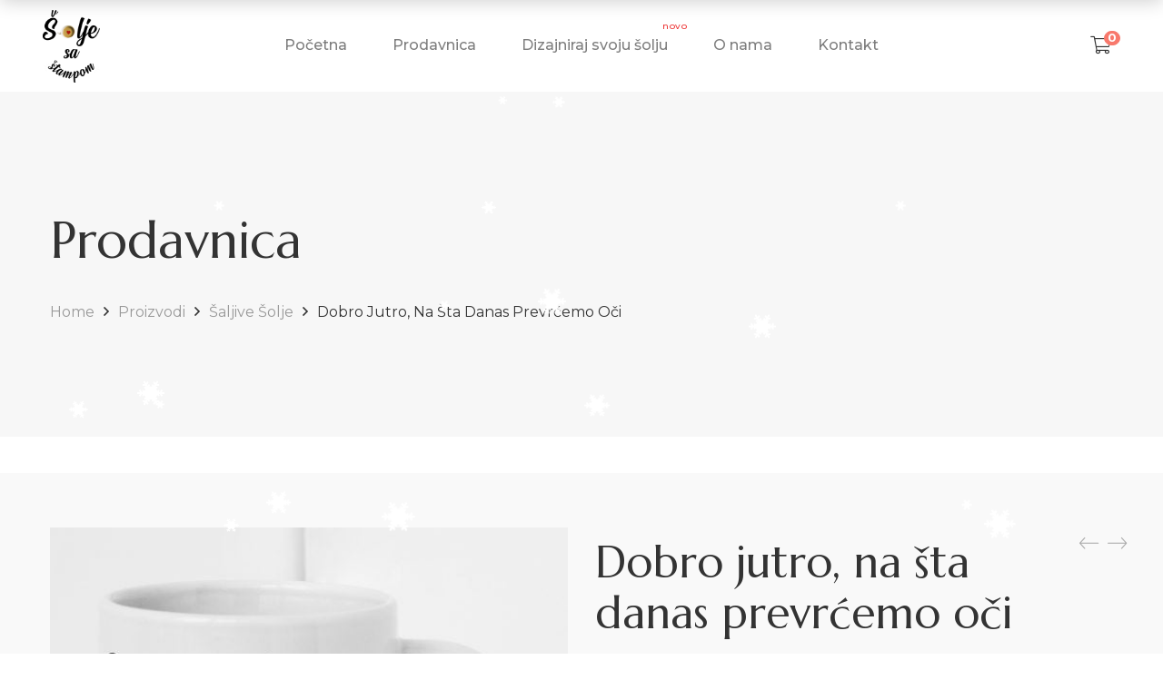

--- FILE ---
content_type: text/html; charset=UTF-8
request_url: https://soljesastampom.com/product/dobro-jutro-na-sta-danas-prevrcemo-oci/
body_size: 40557
content:
<!DOCTYPE html>
<html lang="sr-RS">

<head>

	<meta charset="UTF-8">

	<meta name="viewport" content="width=device-width, initial-scale=1">

	<link rel="profile" href="https://gmpg.org/xfn/11">

	
	<link rel="icon" href="https://soljesastampom.com/wp-content/uploads/2021/08/cropped-54225075_815923758759444_4178522658066923520_n-32x32.jpg" sizes="32x32" />
<link rel="icon" href="https://soljesastampom.com/wp-content/uploads/2021/08/cropped-54225075_815923758759444_4178522658066923520_n-192x192.jpg" sizes="192x192" />
<link rel="apple-touch-icon" href="https://soljesastampom.com/wp-content/uploads/2021/08/cropped-54225075_815923758759444_4178522658066923520_n-180x180.jpg" />
<meta name="msapplication-TileImage" content="https://soljesastampom.com/wp-content/uploads/2021/08/cropped-54225075_815923758759444_4178522658066923520_n-270x270.jpg" />

	<title>Dobro jutro, na šta danas prevrćemo oči &#8211; Šolje sa štampom</title>
<meta name='robots' content='max-image-preview:large' />
	<style>img:is([sizes="auto" i], [sizes^="auto," i]) { contain-intrinsic-size: 3000px 1500px }</style>
	<link rel='dns-prefetch' href='//fonts.googleapis.com' />
<link rel='preconnect' href='https://fonts.gstatic.com' crossorigin />
<link rel="alternate" type="application/rss+xml" title="Šolje sa štampom &raquo; dovod" href="https://soljesastampom.com/feed/" />
<link rel="alternate" type="application/rss+xml" title="Šolje sa štampom &raquo; dovod komentara" href="https://soljesastampom.com/comments/feed/" />
<script type="text/javascript">
/* <![CDATA[ */
window._wpemojiSettings = {"baseUrl":"https:\/\/s.w.org\/images\/core\/emoji\/16.0.1\/72x72\/","ext":".png","svgUrl":"https:\/\/s.w.org\/images\/core\/emoji\/16.0.1\/svg\/","svgExt":".svg","source":{"concatemoji":"https:\/\/soljesastampom.com\/wp-includes\/js\/wp-emoji-release.min.js?ver=6.8.3"}};
/*! This file is auto-generated */
!function(s,n){var o,i,e;function c(e){try{var t={supportTests:e,timestamp:(new Date).valueOf()};sessionStorage.setItem(o,JSON.stringify(t))}catch(e){}}function p(e,t,n){e.clearRect(0,0,e.canvas.width,e.canvas.height),e.fillText(t,0,0);var t=new Uint32Array(e.getImageData(0,0,e.canvas.width,e.canvas.height).data),a=(e.clearRect(0,0,e.canvas.width,e.canvas.height),e.fillText(n,0,0),new Uint32Array(e.getImageData(0,0,e.canvas.width,e.canvas.height).data));return t.every(function(e,t){return e===a[t]})}function u(e,t){e.clearRect(0,0,e.canvas.width,e.canvas.height),e.fillText(t,0,0);for(var n=e.getImageData(16,16,1,1),a=0;a<n.data.length;a++)if(0!==n.data[a])return!1;return!0}function f(e,t,n,a){switch(t){case"flag":return n(e,"\ud83c\udff3\ufe0f\u200d\u26a7\ufe0f","\ud83c\udff3\ufe0f\u200b\u26a7\ufe0f")?!1:!n(e,"\ud83c\udde8\ud83c\uddf6","\ud83c\udde8\u200b\ud83c\uddf6")&&!n(e,"\ud83c\udff4\udb40\udc67\udb40\udc62\udb40\udc65\udb40\udc6e\udb40\udc67\udb40\udc7f","\ud83c\udff4\u200b\udb40\udc67\u200b\udb40\udc62\u200b\udb40\udc65\u200b\udb40\udc6e\u200b\udb40\udc67\u200b\udb40\udc7f");case"emoji":return!a(e,"\ud83e\udedf")}return!1}function g(e,t,n,a){var r="undefined"!=typeof WorkerGlobalScope&&self instanceof WorkerGlobalScope?new OffscreenCanvas(300,150):s.createElement("canvas"),o=r.getContext("2d",{willReadFrequently:!0}),i=(o.textBaseline="top",o.font="600 32px Arial",{});return e.forEach(function(e){i[e]=t(o,e,n,a)}),i}function t(e){var t=s.createElement("script");t.src=e,t.defer=!0,s.head.appendChild(t)}"undefined"!=typeof Promise&&(o="wpEmojiSettingsSupports",i=["flag","emoji"],n.supports={everything:!0,everythingExceptFlag:!0},e=new Promise(function(e){s.addEventListener("DOMContentLoaded",e,{once:!0})}),new Promise(function(t){var n=function(){try{var e=JSON.parse(sessionStorage.getItem(o));if("object"==typeof e&&"number"==typeof e.timestamp&&(new Date).valueOf()<e.timestamp+604800&&"object"==typeof e.supportTests)return e.supportTests}catch(e){}return null}();if(!n){if("undefined"!=typeof Worker&&"undefined"!=typeof OffscreenCanvas&&"undefined"!=typeof URL&&URL.createObjectURL&&"undefined"!=typeof Blob)try{var e="postMessage("+g.toString()+"("+[JSON.stringify(i),f.toString(),p.toString(),u.toString()].join(",")+"));",a=new Blob([e],{type:"text/javascript"}),r=new Worker(URL.createObjectURL(a),{name:"wpTestEmojiSupports"});return void(r.onmessage=function(e){c(n=e.data),r.terminate(),t(n)})}catch(e){}c(n=g(i,f,p,u))}t(n)}).then(function(e){for(var t in e)n.supports[t]=e[t],n.supports.everything=n.supports.everything&&n.supports[t],"flag"!==t&&(n.supports.everythingExceptFlag=n.supports.everythingExceptFlag&&n.supports[t]);n.supports.everythingExceptFlag=n.supports.everythingExceptFlag&&!n.supports.flag,n.DOMReady=!1,n.readyCallback=function(){n.DOMReady=!0}}).then(function(){return e}).then(function(){var e;n.supports.everything||(n.readyCallback(),(e=n.source||{}).concatemoji?t(e.concatemoji):e.wpemoji&&e.twemoji&&(t(e.twemoji),t(e.wpemoji)))}))}((window,document),window._wpemojiSettings);
/* ]]> */
</script>
<link rel='stylesheet' id='woobt-blocks-css' href='https://soljesastampom.com/wp-content/plugins/woo-bought-together/assets/css/blocks.css?ver=7.7.4' type='text/css' media='all' />
<link rel='stylesheet' id='font-awesome-pro-css' href='https://soljesastampom.com/wp-content/plugins/learts-addons//assets/libs/font-awesome-pro/css/fontawesome.css?ver=5.15.4' type='text/css' media='all' />
<link rel='stylesheet' id='font-ion-icons-css' href='https://soljesastampom.com/wp-content/plugins/learts-addons//assets/libs/Ionicons/css/ionicons.min.css?ver=6.8.3' type='text/css' media='all' />
<link rel='stylesheet' id='font-themify-icons-css' href='https://soljesastampom.com/wp-content/plugins/learts-addons//assets/libs/themify-icons/css/themify-icons.css?ver=6.8.3' type='text/css' media='all' />
<link rel='stylesheet' id='redux-external-fonts-css' href='https://soljesastampom.com/wp-content/themes/learts/assets/libs/font-futura/font.css?ver=6.8.3' type='text/css' media='all' />
<link rel='stylesheet' id='font-futura-css' href='https://soljesastampom.com/wp-content/themes/learts/assets/libs/font-futura/font.css?ver=6.8.3' type='text/css' media='all' />
<link rel='stylesheet' id='animate-css-css' href='https://soljesastampom.com/wp-content/themes/learts/assets/libs/animate.css/css/animate.min.css?ver=6.8.3' type='text/css' media='all' />
<link rel='stylesheet' id='jquery-nice-select-css' href='https://soljesastampom.com/wp-content/themes/learts/assets/libs/jquery-nice-select/css/nice-select.css?ver=6.8.3' type='text/css' media='all' />
<link rel='stylesheet' id='magnific-popup-css' href='https://soljesastampom.com/wp-content/themes/learts/assets/libs/magnific-popup/css/magnific-popup.css?ver=6.8.3' type='text/css' media='all' />
<link rel='stylesheet' id='perfect-scrollbar-css' href='https://soljesastampom.com/wp-content/themes/learts/assets/libs/perfect-scrollbar/css/perfect-scrollbar.min.css?ver=6.8.3' type='text/css' media='all' />
<link rel='stylesheet' id='select2-css' href='https://soljesastampom.com/wp-content/themes/learts/assets/libs/select2/css/select2.min.css?ver=6.8.3' type='text/css' media='all' />
<link rel='stylesheet' id='gif-player-css' href='https://soljesastampom.com/wp-content/themes/learts/assets/libs/jquery.gifplayer/dist/gifplayer.css?ver=6.8.3' type='text/css' media='all' />
<link rel='stylesheet' id='lightgallery-css' href='https://soljesastampom.com/wp-content/themes/learts/assets/libs/lightgallery/css/lightgallery.min.css?ver=6.8.3' type='text/css' media='all' />
<link rel='stylesheet' id='growl-css' href='https://soljesastampom.com/wp-content/themes/learts/assets/libs/growl/css/jquery.growl.css?ver=6.8.3' type='text/css' media='all' />
<style id='wp-emoji-styles-inline-css' type='text/css'>

	img.wp-smiley, img.emoji {
		display: inline !important;
		border: none !important;
		box-shadow: none !important;
		height: 1em !important;
		width: 1em !important;
		margin: 0 0.07em !important;
		vertical-align: -0.1em !important;
		background: none !important;
		padding: 0 !important;
	}
</style>
<link rel='stylesheet' id='wp-block-library-css' href='https://soljesastampom.com/wp-includes/css/dist/block-library/style.min.css?ver=6.8.3' type='text/css' media='all' />
<style id='wp-block-library-theme-inline-css' type='text/css'>
.wp-block-audio :where(figcaption){color:#555;font-size:13px;text-align:center}.is-dark-theme .wp-block-audio :where(figcaption){color:#ffffffa6}.wp-block-audio{margin:0 0 1em}.wp-block-code{border:1px solid #ccc;border-radius:4px;font-family:Menlo,Consolas,monaco,monospace;padding:.8em 1em}.wp-block-embed :where(figcaption){color:#555;font-size:13px;text-align:center}.is-dark-theme .wp-block-embed :where(figcaption){color:#ffffffa6}.wp-block-embed{margin:0 0 1em}.blocks-gallery-caption{color:#555;font-size:13px;text-align:center}.is-dark-theme .blocks-gallery-caption{color:#ffffffa6}:root :where(.wp-block-image figcaption){color:#555;font-size:13px;text-align:center}.is-dark-theme :root :where(.wp-block-image figcaption){color:#ffffffa6}.wp-block-image{margin:0 0 1em}.wp-block-pullquote{border-bottom:4px solid;border-top:4px solid;color:currentColor;margin-bottom:1.75em}.wp-block-pullquote cite,.wp-block-pullquote footer,.wp-block-pullquote__citation{color:currentColor;font-size:.8125em;font-style:normal;text-transform:uppercase}.wp-block-quote{border-left:.25em solid;margin:0 0 1.75em;padding-left:1em}.wp-block-quote cite,.wp-block-quote footer{color:currentColor;font-size:.8125em;font-style:normal;position:relative}.wp-block-quote:where(.has-text-align-right){border-left:none;border-right:.25em solid;padding-left:0;padding-right:1em}.wp-block-quote:where(.has-text-align-center){border:none;padding-left:0}.wp-block-quote.is-large,.wp-block-quote.is-style-large,.wp-block-quote:where(.is-style-plain){border:none}.wp-block-search .wp-block-search__label{font-weight:700}.wp-block-search__button{border:1px solid #ccc;padding:.375em .625em}:where(.wp-block-group.has-background){padding:1.25em 2.375em}.wp-block-separator.has-css-opacity{opacity:.4}.wp-block-separator{border:none;border-bottom:2px solid;margin-left:auto;margin-right:auto}.wp-block-separator.has-alpha-channel-opacity{opacity:1}.wp-block-separator:not(.is-style-wide):not(.is-style-dots){width:100px}.wp-block-separator.has-background:not(.is-style-dots){border-bottom:none;height:1px}.wp-block-separator.has-background:not(.is-style-wide):not(.is-style-dots){height:2px}.wp-block-table{margin:0 0 1em}.wp-block-table td,.wp-block-table th{word-break:normal}.wp-block-table :where(figcaption){color:#555;font-size:13px;text-align:center}.is-dark-theme .wp-block-table :where(figcaption){color:#ffffffa6}.wp-block-video :where(figcaption){color:#555;font-size:13px;text-align:center}.is-dark-theme .wp-block-video :where(figcaption){color:#ffffffa6}.wp-block-video{margin:0 0 1em}:root :where(.wp-block-template-part.has-background){margin-bottom:0;margin-top:0;padding:1.25em 2.375em}
</style>
<style id='classic-theme-styles-inline-css' type='text/css'>
/*! This file is auto-generated */
.wp-block-button__link{color:#fff;background-color:#32373c;border-radius:9999px;box-shadow:none;text-decoration:none;padding:calc(.667em + 2px) calc(1.333em + 2px);font-size:1.125em}.wp-block-file__button{background:#32373c;color:#fff;text-decoration:none}
</style>
<style id='safe-svg-svg-icon-style-inline-css' type='text/css'>
.safe-svg-cover{text-align:center}.safe-svg-cover .safe-svg-inside{display:inline-block;max-width:100%}.safe-svg-cover svg{fill:currentColor;height:100%;max-height:100%;max-width:100%;width:100%}

</style>
<style id='global-styles-inline-css' type='text/css'>
:root{--wp--preset--aspect-ratio--square: 1;--wp--preset--aspect-ratio--4-3: 4/3;--wp--preset--aspect-ratio--3-4: 3/4;--wp--preset--aspect-ratio--3-2: 3/2;--wp--preset--aspect-ratio--2-3: 2/3;--wp--preset--aspect-ratio--16-9: 16/9;--wp--preset--aspect-ratio--9-16: 9/16;--wp--preset--color--black: #2a2a2a;--wp--preset--color--cyan-bluish-gray: #abb8c3;--wp--preset--color--white: #ffffff;--wp--preset--color--pale-pink: #f78da7;--wp--preset--color--vivid-red: #cf2e2e;--wp--preset--color--luminous-vivid-orange: #ff6900;--wp--preset--color--luminous-vivid-amber: #fcb900;--wp--preset--color--light-green-cyan: #7bdcb5;--wp--preset--color--vivid-green-cyan: #00d084;--wp--preset--color--pale-cyan-blue: #8ed1fc;--wp--preset--color--vivid-cyan-blue: #0693e3;--wp--preset--color--vivid-purple: #9b51e0;--wp--preset--color--gray: #828282;--wp--preset--color--yellow: #fff200;--wp--preset--color--orange: #fc6600;--wp--preset--color--red: #d30000;--wp--preset--color--pink: #fc0fc0;--wp--preset--color--violet: #b200ed;--wp--preset--color--blue: #0018f9;--wp--preset--color--green: #3bb143;--wp--preset--color--brown: #7c4700;--wp--preset--gradient--vivid-cyan-blue-to-vivid-purple: linear-gradient(135deg,rgba(6,147,227,1) 0%,rgb(155,81,224) 100%);--wp--preset--gradient--light-green-cyan-to-vivid-green-cyan: linear-gradient(135deg,rgb(122,220,180) 0%,rgb(0,208,130) 100%);--wp--preset--gradient--luminous-vivid-amber-to-luminous-vivid-orange: linear-gradient(135deg,rgba(252,185,0,1) 0%,rgba(255,105,0,1) 100%);--wp--preset--gradient--luminous-vivid-orange-to-vivid-red: linear-gradient(135deg,rgba(255,105,0,1) 0%,rgb(207,46,46) 100%);--wp--preset--gradient--very-light-gray-to-cyan-bluish-gray: linear-gradient(135deg,rgb(238,238,238) 0%,rgb(169,184,195) 100%);--wp--preset--gradient--cool-to-warm-spectrum: linear-gradient(135deg,rgb(74,234,220) 0%,rgb(151,120,209) 20%,rgb(207,42,186) 40%,rgb(238,44,130) 60%,rgb(251,105,98) 80%,rgb(254,248,76) 100%);--wp--preset--gradient--blush-light-purple: linear-gradient(135deg,rgb(255,206,236) 0%,rgb(152,150,240) 100%);--wp--preset--gradient--blush-bordeaux: linear-gradient(135deg,rgb(254,205,165) 0%,rgb(254,45,45) 50%,rgb(107,0,62) 100%);--wp--preset--gradient--luminous-dusk: linear-gradient(135deg,rgb(255,203,112) 0%,rgb(199,81,192) 50%,rgb(65,88,208) 100%);--wp--preset--gradient--pale-ocean: linear-gradient(135deg,rgb(255,245,203) 0%,rgb(182,227,212) 50%,rgb(51,167,181) 100%);--wp--preset--gradient--electric-grass: linear-gradient(135deg,rgb(202,248,128) 0%,rgb(113,206,126) 100%);--wp--preset--gradient--midnight: linear-gradient(135deg,rgb(2,3,129) 0%,rgb(40,116,252) 100%);--wp--preset--font-size--small: 13px;--wp--preset--font-size--medium: 20px;--wp--preset--font-size--large: 36px;--wp--preset--font-size--x-large: 42px;--wp--preset--spacing--20: 0.44rem;--wp--preset--spacing--30: 0.67rem;--wp--preset--spacing--40: 1rem;--wp--preset--spacing--50: 1.5rem;--wp--preset--spacing--60: 2.25rem;--wp--preset--spacing--70: 3.38rem;--wp--preset--spacing--80: 5.06rem;--wp--preset--shadow--natural: 6px 6px 9px rgba(0, 0, 0, 0.2);--wp--preset--shadow--deep: 12px 12px 50px rgba(0, 0, 0, 0.4);--wp--preset--shadow--sharp: 6px 6px 0px rgba(0, 0, 0, 0.2);--wp--preset--shadow--outlined: 6px 6px 0px -3px rgba(255, 255, 255, 1), 6px 6px rgba(0, 0, 0, 1);--wp--preset--shadow--crisp: 6px 6px 0px rgba(0, 0, 0, 1);}:where(.is-layout-flex){gap: 0.5em;}:where(.is-layout-grid){gap: 0.5em;}body .is-layout-flex{display: flex;}.is-layout-flex{flex-wrap: wrap;align-items: center;}.is-layout-flex > :is(*, div){margin: 0;}body .is-layout-grid{display: grid;}.is-layout-grid > :is(*, div){margin: 0;}:where(.wp-block-columns.is-layout-flex){gap: 2em;}:where(.wp-block-columns.is-layout-grid){gap: 2em;}:where(.wp-block-post-template.is-layout-flex){gap: 1.25em;}:where(.wp-block-post-template.is-layout-grid){gap: 1.25em;}.has-black-color{color: var(--wp--preset--color--black) !important;}.has-cyan-bluish-gray-color{color: var(--wp--preset--color--cyan-bluish-gray) !important;}.has-white-color{color: var(--wp--preset--color--white) !important;}.has-pale-pink-color{color: var(--wp--preset--color--pale-pink) !important;}.has-vivid-red-color{color: var(--wp--preset--color--vivid-red) !important;}.has-luminous-vivid-orange-color{color: var(--wp--preset--color--luminous-vivid-orange) !important;}.has-luminous-vivid-amber-color{color: var(--wp--preset--color--luminous-vivid-amber) !important;}.has-light-green-cyan-color{color: var(--wp--preset--color--light-green-cyan) !important;}.has-vivid-green-cyan-color{color: var(--wp--preset--color--vivid-green-cyan) !important;}.has-pale-cyan-blue-color{color: var(--wp--preset--color--pale-cyan-blue) !important;}.has-vivid-cyan-blue-color{color: var(--wp--preset--color--vivid-cyan-blue) !important;}.has-vivid-purple-color{color: var(--wp--preset--color--vivid-purple) !important;}.has-black-background-color{background-color: var(--wp--preset--color--black) !important;}.has-cyan-bluish-gray-background-color{background-color: var(--wp--preset--color--cyan-bluish-gray) !important;}.has-white-background-color{background-color: var(--wp--preset--color--white) !important;}.has-pale-pink-background-color{background-color: var(--wp--preset--color--pale-pink) !important;}.has-vivid-red-background-color{background-color: var(--wp--preset--color--vivid-red) !important;}.has-luminous-vivid-orange-background-color{background-color: var(--wp--preset--color--luminous-vivid-orange) !important;}.has-luminous-vivid-amber-background-color{background-color: var(--wp--preset--color--luminous-vivid-amber) !important;}.has-light-green-cyan-background-color{background-color: var(--wp--preset--color--light-green-cyan) !important;}.has-vivid-green-cyan-background-color{background-color: var(--wp--preset--color--vivid-green-cyan) !important;}.has-pale-cyan-blue-background-color{background-color: var(--wp--preset--color--pale-cyan-blue) !important;}.has-vivid-cyan-blue-background-color{background-color: var(--wp--preset--color--vivid-cyan-blue) !important;}.has-vivid-purple-background-color{background-color: var(--wp--preset--color--vivid-purple) !important;}.has-black-border-color{border-color: var(--wp--preset--color--black) !important;}.has-cyan-bluish-gray-border-color{border-color: var(--wp--preset--color--cyan-bluish-gray) !important;}.has-white-border-color{border-color: var(--wp--preset--color--white) !important;}.has-pale-pink-border-color{border-color: var(--wp--preset--color--pale-pink) !important;}.has-vivid-red-border-color{border-color: var(--wp--preset--color--vivid-red) !important;}.has-luminous-vivid-orange-border-color{border-color: var(--wp--preset--color--luminous-vivid-orange) !important;}.has-luminous-vivid-amber-border-color{border-color: var(--wp--preset--color--luminous-vivid-amber) !important;}.has-light-green-cyan-border-color{border-color: var(--wp--preset--color--light-green-cyan) !important;}.has-vivid-green-cyan-border-color{border-color: var(--wp--preset--color--vivid-green-cyan) !important;}.has-pale-cyan-blue-border-color{border-color: var(--wp--preset--color--pale-cyan-blue) !important;}.has-vivid-cyan-blue-border-color{border-color: var(--wp--preset--color--vivid-cyan-blue) !important;}.has-vivid-purple-border-color{border-color: var(--wp--preset--color--vivid-purple) !important;}.has-vivid-cyan-blue-to-vivid-purple-gradient-background{background: var(--wp--preset--gradient--vivid-cyan-blue-to-vivid-purple) !important;}.has-light-green-cyan-to-vivid-green-cyan-gradient-background{background: var(--wp--preset--gradient--light-green-cyan-to-vivid-green-cyan) !important;}.has-luminous-vivid-amber-to-luminous-vivid-orange-gradient-background{background: var(--wp--preset--gradient--luminous-vivid-amber-to-luminous-vivid-orange) !important;}.has-luminous-vivid-orange-to-vivid-red-gradient-background{background: var(--wp--preset--gradient--luminous-vivid-orange-to-vivid-red) !important;}.has-very-light-gray-to-cyan-bluish-gray-gradient-background{background: var(--wp--preset--gradient--very-light-gray-to-cyan-bluish-gray) !important;}.has-cool-to-warm-spectrum-gradient-background{background: var(--wp--preset--gradient--cool-to-warm-spectrum) !important;}.has-blush-light-purple-gradient-background{background: var(--wp--preset--gradient--blush-light-purple) !important;}.has-blush-bordeaux-gradient-background{background: var(--wp--preset--gradient--blush-bordeaux) !important;}.has-luminous-dusk-gradient-background{background: var(--wp--preset--gradient--luminous-dusk) !important;}.has-pale-ocean-gradient-background{background: var(--wp--preset--gradient--pale-ocean) !important;}.has-electric-grass-gradient-background{background: var(--wp--preset--gradient--electric-grass) !important;}.has-midnight-gradient-background{background: var(--wp--preset--gradient--midnight) !important;}.has-small-font-size{font-size: var(--wp--preset--font-size--small) !important;}.has-medium-font-size{font-size: var(--wp--preset--font-size--medium) !important;}.has-large-font-size{font-size: var(--wp--preset--font-size--large) !important;}.has-x-large-font-size{font-size: var(--wp--preset--font-size--x-large) !important;}
:where(.wp-block-post-template.is-layout-flex){gap: 1.25em;}:where(.wp-block-post-template.is-layout-grid){gap: 1.25em;}
:where(.wp-block-columns.is-layout-flex){gap: 2em;}:where(.wp-block-columns.is-layout-grid){gap: 2em;}
:root :where(.wp-block-pullquote){font-size: 1.5em;line-height: 1.6;}
</style>
<link rel='stylesheet' id='wapf-frontend-css-css' href='https://soljesastampom.com/wp-content/plugins/advanced-product-fields-for-woocommerce/assets/css/frontend.min.css?ver=1.6.17' type='text/css' media='all' />
<link rel='stylesheet' id='contact-form-7-css' href='https://soljesastampom.com/wp-content/plugins/contact-form-7/includes/css/styles.css?ver=6.1.4' type='text/css' media='all' />
<link rel='stylesheet' id='isw-frontend-css' href='https://soljesastampom.com/wp-content/plugins/insight-swatches/assets/css/style.css?ver=6.8.3' type='text/css' media='all' />
<link rel='stylesheet' id='lumise-style-css' href='https://soljesastampom.com/wp-content/plugins/lumise/assets/css/frontend.css?ver=2.0.2' type='text/css' media='all' />
<link rel='stylesheet' id='mabel-shoppable-images-lite-css' href='https://soljesastampom.com/wp-content/plugins/mabel-shoppable-images-lite/public/css/public.min.css?ver=1.3' type='text/css' media='all' />
<style id='mabel-shoppable-images-lite-inline-css' type='text/css'>
span.mb-siwc-tag{margin-left:-12px;margin-top:-12px;color:#7b53c1;width:25px;height:25px;line-height:25px;background:#ffffff;font-size:14px;border-radius:50%;}
</style>
<link rel='stylesheet' id='woob-bootstrap-style-css' href='https://soljesastampom.com/wp-content/plugins/woo-brand/css/framework/bootstrap.css?ver=6.8.3' type='text/css' media='all' />
<link rel='stylesheet' id='woob-front-end-style-css' href='https://soljesastampom.com/wp-content/plugins/woo-brand/css/front-style.css?ver=6.8.3' type='text/css' media='all' />
<link rel='stylesheet' id='photoswipe-css' href='https://soljesastampom.com/wp-content/plugins/woocommerce/assets/css/photoswipe/photoswipe.min.css?ver=10.3.5' type='text/css' media='all' />
<link rel='stylesheet' id='photoswipe-default-skin-css' href='https://soljesastampom.com/wp-content/plugins/woocommerce/assets/css/photoswipe/default-skin/default-skin.min.css?ver=10.3.5' type='text/css' media='all' />
<style id='woocommerce-inline-inline-css' type='text/css'>
.woocommerce form .form-row .required { visibility: visible; }
</style>
<link rel='stylesheet' id='slick-css' href='https://soljesastampom.com/wp-content/plugins/woo-bought-together/assets/slick/slick.css?ver=6.8.3' type='text/css' media='all' />
<link rel='stylesheet' id='woobt-frontend-css' href='https://soljesastampom.com/wp-content/plugins/woo-bought-together/assets/css/frontend.css?ver=7.7.4' type='text/css' media='all' />
<link rel='stylesheet' id='hint-css' href='https://soljesastampom.com/wp-content/plugins/woo-smart-compare/assets/libs/hint/hint.min.css?ver=6.8.3' type='text/css' media='all' />
<link rel='stylesheet' id='perfect-scrollbar-wpc-css' href='https://soljesastampom.com/wp-content/plugins/woo-smart-compare/assets/libs/perfect-scrollbar/css/custom-theme.css?ver=6.8.3' type='text/css' media='all' />
<link rel='stylesheet' id='woosc-frontend-css' href='https://soljesastampom.com/wp-content/plugins/woo-smart-compare/assets/css/frontend.css?ver=6.5.2' type='text/css' media='all' />
<link rel='stylesheet' id='brands-styles-css' href='https://soljesastampom.com/wp-content/plugins/woocommerce/assets/css/brands.css?ver=10.3.5' type='text/css' media='all' />
<link rel='stylesheet' id='learts-main-style-css' href='https://soljesastampom.com/wp-content/themes/learts/style.css?ver=6.8.3' type='text/css' media='all' />
<style id='learts-main-style-inline-css' type='text/css'>
@media (min-width: 1200px) {.site-logo{line-height:100px}.site-logo img{max-height:100px}.site-header.header-split .site-logo{height:100px}.site-header.sticky-header{height:80px}.site-header.header-split.sticky-header .site-logo{height:80px}.site-header.sticky-header .site-logo{line-height:80px}.site-header.sticky-header .site-logo img{max-height:80px}}.site-logo{width:15%}.header-tools{width:15%}.site-menu .menu > ul > li > a, .site-menu .menu > li > a{height:100px;line-height:100px}.site-header.sticky-header .site-menu .menu > ul > li > a, .site-header.sticky-header .site-menu .menu > li > a{height:80px;line-height:80px}.site-menu .menu > ul > li:hover > a, .site-menu .menu > li:hover > a{color:#7E7E7E}.site-menu .menu li.menu-item.menu-item-has-children:hover > a:before{color:#333333}.site-menu .menu > ul > li > a .menu-item-text:after, .site-menu .menu > li > a .menu-item-text:after{ background-color:#333333}.site-menu .menu > ul > li .children li.page_item:before, .site-menu .menu > li .sub-menu li.menu-item:before  { background-color:#333333}.site-menu .menu > ul > li .children li.page_item:hover > a,.site-menu .menu > li .sub-menu li.menu-item:hover > a,.site-menu .menu > ul > li .children li.page_item:hover:after,.site-menu .menu > li .sub-menu li.menu-item:hover:after,.site-menu .menu > ul > li .children li.page_item.current_page_item > a,.site-menu .menu > li .sub-menu li.menu-item.current-menu-item > a { color: #333333}@media (min-width: 1200px) {.page-title > .container > .row{height:380px}}.facebook-icon-style i,.social-links .fa-facebook-square {    color: #1877f2 !important;    font-size: 22px !important;    width: 25px !important;}.product-instagram {    display: none;}.instagram-icon-style i,.social-links .fa-instagram-square {    font-size: 22px !important;    width: 25px !important;    background: #d6249f;    background: radial-gradient(circle at 30% 107%, #fdf497 0%, #fdf497 5%, #fd5949 45%,#d6249f 60%,#285AEB 90%);    -webkit-background-clip: text;    -webkit-text-fill-color: transparent;}.site-footer--custom .row {    display: block;    margin-left: auto;    margin-right: auto;}.site-footer--custom .row #block-10 {    max-width: 100%;    flex: 0 0 100%;}.site-logo .logo-mobile {    max-width: 35px;}.slick-list .product-title a {    display: inline-block;    width: 100%;    white-space: nowrap;    overflow: hidden !important;    text-overflow: ellipsis;}.products .product-info .product-title a {    display: inline-block;    width: 100%;    white-space: nowrap;    overflow: hidden !important;    text-overflow: ellipsis;}.footer-new-style .wpb_content_element {    margin-bottom: 0;}.site-footer {    padding-top: 50px;    margin-top: 40px;}.product-style--default .isw-swatches--in-loop {    background-color: unset;}.header-minicart .product_list_widget {    overflow: auto;}.product_meta .sku_wrapper {    display: none !important;}.vc_row.footer-vc ul.menu > li > a {    width: 100%;}.woocommerce-message .restore-item {    display: inline-block;    text-transform: uppercase;    font-size: 16px;    font-weight: 400;    color: #ffffff;    border: 1px solid #333333;    background-color: #333333;    padding: 3px 10px;    border-radius: 52px;    letter-spacing: 1.5px;}.woocommerce-message .restore-item:hover {    color: #333333;    background-color: transparent;}.shop-toolbar .row {    height: 100px;}@media screen and (max-width: 991px) {  .woocommerce table.shop_table_responsive dl.variation dt,  .woocommerce table.shop_table_responsive dl.variation dd {    left: 32%;    transform: unset;  }}@media screen and (max-width: 768px) {  .shop-toolbar .filter-button .open-filters:after {      background-color: white;  }  .controls .open-filters {      line-height: 0;  }  .shop-toolbar .filter-button {      margin-left: 0;  }}.product-share {    display: none;}#lumise-customize-button { display: none;}#lumise-customize-button[href^="https://soljesastampom.com/dizajniraj-svoju-solju/?product_base=12&product_cms=8570"] {  display: inline-block;}#lumise-navigations .back-btn {    display: none;}#lumise-customize-button:before {    display: none !important;}.video-lightbox-btn {    position: relative !important;     top: unset !important;      right: unset !important; }.thumbnails-bottom .woocommerce-product-gallery__slider {     margin-bottom: 0 !important; }.learts-product-categories.categories-layout-carousel.categories-item-bottom-content .product-category-thumbnail:before {    display: none;}.lumise-design-button:after {    content: 'Dizajniraj' !important;}@media (min-width: 768px) {  .shop-toolbar .filter-button {    display: none !important;  }}/*.variations option[value="mala-solja"] {*//*    display: none;*//*}*/
</style>
<link rel='stylesheet' id='learts-child-style-css' href='https://soljesastampom.com/wp-content/themes/learts-child/style.css?ver=6.8.3' type='text/css' media='all' />
<link rel="preload" as="style" href="https://fonts.googleapis.com/css?family=Montserrat:100,200,300,400,500,600,700,800,900,100italic,200italic,300italic,400italic,500italic,600italic,700italic,800italic,900italic%7CPlayfair%20Display:400,500,600,700,800,900,400italic,500italic,600italic,700italic,800italic,900italic%7CYellowtail:400%7CMarcellus:400&#038;subset=latin&#038;display=swap&#038;ver=1764688647" /><link rel="stylesheet" href="https://fonts.googleapis.com/css?family=Montserrat:100,200,300,400,500,600,700,800,900,100italic,200italic,300italic,400italic,500italic,600italic,700italic,800italic,900italic%7CPlayfair%20Display:400,500,600,700,800,900,400italic,500italic,600italic,700italic,800italic,900italic%7CYellowtail:400%7CMarcellus:400&#038;subset=latin&#038;display=swap&#038;ver=1764688647" media="print" onload="this.media='all'"><noscript><link rel="stylesheet" href="https://fonts.googleapis.com/css?family=Montserrat:100,200,300,400,500,600,700,800,900,100italic,200italic,300italic,400italic,500italic,600italic,700italic,800italic,900italic%7CPlayfair%20Display:400,500,600,700,800,900,400italic,500italic,600italic,700italic,800italic,900italic%7CYellowtail:400%7CMarcellus:400&#038;subset=latin&#038;display=swap&#038;ver=1764688647" /></noscript><script type="text/template" id="tmpl-variation-template">
	<div class="woocommerce-variation-description">{{{ data.variation.variation_description }}}</div>
	<div class="woocommerce-variation-price">{{{ data.variation.price_html }}}</div>
	<div class="woocommerce-variation-availability">{{{ data.variation.availability_html }}}</div>
</script>
<script type="text/template" id="tmpl-unavailable-variation-template">
	<p role="alert">Žao nam je, ovaj proizvod nije dostupan. Odaberite drugu kombinaciju.</p>
</script>
<script type="text/javascript" src="https://soljesastampom.com/wp-includes/js/jquery/jquery.min.js?ver=3.7.1" id="jquery-core-js"></script>
<script type="text/javascript" src="https://soljesastampom.com/wp-includes/js/jquery/jquery-migrate.min.js?ver=3.4.1" id="jquery-migrate-js"></script>
<script type="text/javascript" id="mabel-shoppable-images-lite-js-extra">
/* <![CDATA[ */
var mabel_script_vars = {"ajaxurl":"https:\/\/soljesastampom.com\/wp-admin\/admin-ajax.php","sinonce":"b8c63c75e5"};
/* ]]> */
</script>
<script type="text/javascript" src="https://soljesastampom.com/wp-content/plugins/mabel-shoppable-images-lite/public/js/public.min.js?ver=1.3" id="mabel-shoppable-images-lite-js"></script>
<script type="text/javascript" src="https://soljesastampom.com/wp-content/plugins/woocommerce/assets/js/jquery-blockui/jquery.blockUI.min.js?ver=2.7.0-wc.10.3.5" id="wc-jquery-blockui-js" data-wp-strategy="defer"></script>
<script type="text/javascript" id="wc-add-to-cart-js-extra">
/* <![CDATA[ */
var wc_add_to_cart_params = {"ajax_url":"\/wp-admin\/admin-ajax.php","wc_ajax_url":"\/?wc-ajax=%%endpoint%%","i18n_view_cart":"Pregled korpe","cart_url":"https:\/\/soljesastampom.com\/korpa\/","is_cart":"","cart_redirect_after_add":"no"};
/* ]]> */
</script>
<script type="text/javascript" src="https://soljesastampom.com/wp-content/plugins/woocommerce/assets/js/frontend/add-to-cart.min.js?ver=10.3.5" id="wc-add-to-cart-js" data-wp-strategy="defer"></script>
<script type="text/javascript" src="https://soljesastampom.com/wp-content/plugins/woocommerce/assets/js/photoswipe/photoswipe.min.js?ver=4.1.1-wc.10.3.5" id="wc-photoswipe-js" defer="defer" data-wp-strategy="defer"></script>
<script type="text/javascript" src="https://soljesastampom.com/wp-content/plugins/woocommerce/assets/js/photoswipe/photoswipe-ui-default.min.js?ver=4.1.1-wc.10.3.5" id="wc-photoswipe-ui-default-js" defer="defer" data-wp-strategy="defer"></script>
<script type="text/javascript" id="wc-single-product-js-extra">
/* <![CDATA[ */
var wc_single_product_params = {"i18n_required_rating_text":"Ocenite","i18n_rating_options":["1 od 5 zvezdica","2 od 5 zvezdica","3 od 5 zvezdica","4 od 5 zvezdica","5 od 5 zvezdica"],"i18n_product_gallery_trigger_text":"Pogledajte galeriju slika preko celog ekrana","review_rating_required":"yes","flexslider":{"rtl":false,"animation":"slide","smoothHeight":true,"directionNav":false,"controlNav":"thumbnails","slideshow":false,"animationSpeed":500,"animationLoop":false,"allowOneSlide":false},"zoom_enabled":"","zoom_options":[],"photoswipe_enabled":"1","photoswipe_options":{"shareEl":false,"closeOnScroll":false,"history":false,"hideAnimationDuration":0,"showAnimationDuration":0},"flexslider_enabled":""};
/* ]]> */
</script>
<script type="text/javascript" src="https://soljesastampom.com/wp-content/plugins/woocommerce/assets/js/frontend/single-product.min.js?ver=10.3.5" id="wc-single-product-js" defer="defer" data-wp-strategy="defer"></script>
<script type="text/javascript" src="https://soljesastampom.com/wp-content/plugins/woocommerce/assets/js/js-cookie/js.cookie.min.js?ver=2.1.4-wc.10.3.5" id="wc-js-cookie-js" defer="defer" data-wp-strategy="defer"></script>
<script type="text/javascript" id="woocommerce-js-extra">
/* <![CDATA[ */
var woocommerce_params = {"ajax_url":"\/wp-admin\/admin-ajax.php","wc_ajax_url":"\/?wc-ajax=%%endpoint%%","i18n_password_show":"Prika\u017ei lozinku","i18n_password_hide":"Sakrij lozinku"};
/* ]]> */
</script>
<script type="text/javascript" src="https://soljesastampom.com/wp-content/plugins/woocommerce/assets/js/frontend/woocommerce.min.js?ver=10.3.5" id="woocommerce-js" defer="defer" data-wp-strategy="defer"></script>
<script type="text/javascript" src="https://soljesastampom.com/wp-content/plugins/js_composer/assets/js/vendors/woocommerce-add-to-cart.js?ver=8.6.1" id="vc_woocommerce-add-to-cart-js-js"></script>
<script type="text/javascript" src="https://soljesastampom.com/wp-includes/js/underscore.min.js?ver=1.13.7" id="underscore-js"></script>
<script type="text/javascript" id="wp-util-js-extra">
/* <![CDATA[ */
var _wpUtilSettings = {"ajax":{"url":"\/wp-admin\/admin-ajax.php"}};
/* ]]> */
</script>
<script type="text/javascript" src="https://soljesastampom.com/wp-includes/js/wp-util.min.js?ver=6.8.3" id="wp-util-js"></script>
<script type="text/javascript" id="wc-add-to-cart-variation-js-extra">
/* <![CDATA[ */
var wc_add_to_cart_variation_params = {"wc_ajax_url":"\/?wc-ajax=%%endpoint%%","i18n_no_matching_variations_text":"Izvinite, nijedan proizvod ne odgovara izabranim kriterijumima. Molimo vas izaberite druga\u010diju kombinaciju.","i18n_make_a_selection_text":"Odaberite opcije proizvoda pre dodavanja proizvoda u korpu","i18n_unavailable_text":"\u017dao nam je, ovaj proizvod nije dostupan. Odaberite drugu kombinaciju.","i18n_reset_alert_text":"Va\u0161 izbor je resetovan. Izaberite neke opcije proizvoda pre nego \u0161to dodate ovaj proizvod u korpu."};
/* ]]> */
</script>
<script type="text/javascript" src="https://soljesastampom.com/wp-content/plugins/woocommerce/assets/js/frontend/add-to-cart-variation.min.js?ver=10.3.5" id="wc-add-to-cart-variation-js" defer="defer" data-wp-strategy="defer"></script>
<script type="text/javascript" id="wc-cart-fragments-js-extra">
/* <![CDATA[ */
var wc_cart_fragments_params = {"ajax_url":"\/wp-admin\/admin-ajax.php","wc_ajax_url":"\/?wc-ajax=%%endpoint%%","cart_hash_key":"wc_cart_hash_b46f6de8fb763f404b34877af9d1e825","fragment_name":"wc_fragments_b46f6de8fb763f404b34877af9d1e825","request_timeout":"5000"};
/* ]]> */
</script>
<script type="text/javascript" src="https://soljesastampom.com/wp-content/plugins/woocommerce/assets/js/frontend/cart-fragments.min.js?ver=10.3.5" id="wc-cart-fragments-js" defer="defer" data-wp-strategy="defer"></script>
<script></script><link rel="https://api.w.org/" href="https://soljesastampom.com/wp-json/" /><link rel="alternate" title="JSON" type="application/json" href="https://soljesastampom.com/wp-json/wp/v2/product/7454" /><link rel="EditURI" type="application/rsd+xml" title="RSD" href="https://soljesastampom.com/xmlrpc.php?rsd" />
<meta name="generator" content="WordPress 6.8.3" />
<meta name="generator" content="WooCommerce 10.3.5" />
<link rel="canonical" href="https://soljesastampom.com/product/dobro-jutro-na-sta-danas-prevrcemo-oci/" />
<link rel='shortlink' href='https://soljesastampom.com/?p=7454' />
<link rel="alternate" title="oEmbed (JSON)" type="application/json+oembed" href="https://soljesastampom.com/wp-json/oembed/1.0/embed?url=https%3A%2F%2Fsoljesastampom.com%2Fproduct%2Fdobro-jutro-na-sta-danas-prevrcemo-oci%2F" />
<link rel="alternate" title="oEmbed (XML)" type="text/xml+oembed" href="https://soljesastampom.com/wp-json/oembed/1.0/embed?url=https%3A%2F%2Fsoljesastampom.com%2Fproduct%2Fdobro-jutro-na-sta-danas-prevrcemo-oci%2F&#038;format=xml" />
<meta name="generator" content="Redux 4.5.9" /><script>cookieAuthorName = "";cookieAuthorEmail = "";</script>	<noscript><style>.woocommerce-product-gallery{ opacity: 1 !important; }</style></noscript>
	<meta name="generator" content="Powered by WPBakery Page Builder - drag and drop page builder for WordPress."/>
<meta name="generator" content="Powered by Slider Revolution 6.7.36 - responsive, Mobile-Friendly Slider Plugin for WordPress with comfortable drag and drop interface." />
<link rel="icon" href="https://soljesastampom.com/wp-content/uploads/2021/08/cropped-54225075_815923758759444_4178522658066923520_n-32x32.jpg" sizes="32x32" />
<link rel="icon" href="https://soljesastampom.com/wp-content/uploads/2021/08/cropped-54225075_815923758759444_4178522658066923520_n-192x192.jpg" sizes="192x192" />
<link rel="apple-touch-icon" href="https://soljesastampom.com/wp-content/uploads/2021/08/cropped-54225075_815923758759444_4178522658066923520_n-180x180.jpg" />
<meta name="msapplication-TileImage" content="https://soljesastampom.com/wp-content/uploads/2021/08/cropped-54225075_815923758759444_4178522658066923520_n-270x270.jpg" />
<script>function setREVStartSize(e){
			//window.requestAnimationFrame(function() {
				window.RSIW = window.RSIW===undefined ? window.innerWidth : window.RSIW;
				window.RSIH = window.RSIH===undefined ? window.innerHeight : window.RSIH;
				try {
					var pw = document.getElementById(e.c).parentNode.offsetWidth,
						newh;
					pw = pw===0 || isNaN(pw) || (e.l=="fullwidth" || e.layout=="fullwidth") ? window.RSIW : pw;
					e.tabw = e.tabw===undefined ? 0 : parseInt(e.tabw);
					e.thumbw = e.thumbw===undefined ? 0 : parseInt(e.thumbw);
					e.tabh = e.tabh===undefined ? 0 : parseInt(e.tabh);
					e.thumbh = e.thumbh===undefined ? 0 : parseInt(e.thumbh);
					e.tabhide = e.tabhide===undefined ? 0 : parseInt(e.tabhide);
					e.thumbhide = e.thumbhide===undefined ? 0 : parseInt(e.thumbhide);
					e.mh = e.mh===undefined || e.mh=="" || e.mh==="auto" ? 0 : parseInt(e.mh,0);
					if(e.layout==="fullscreen" || e.l==="fullscreen")
						newh = Math.max(e.mh,window.RSIH);
					else{
						e.gw = Array.isArray(e.gw) ? e.gw : [e.gw];
						for (var i in e.rl) if (e.gw[i]===undefined || e.gw[i]===0) e.gw[i] = e.gw[i-1];
						e.gh = e.el===undefined || e.el==="" || (Array.isArray(e.el) && e.el.length==0)? e.gh : e.el;
						e.gh = Array.isArray(e.gh) ? e.gh : [e.gh];
						for (var i in e.rl) if (e.gh[i]===undefined || e.gh[i]===0) e.gh[i] = e.gh[i-1];
											
						var nl = new Array(e.rl.length),
							ix = 0,
							sl;
						e.tabw = e.tabhide>=pw ? 0 : e.tabw;
						e.thumbw = e.thumbhide>=pw ? 0 : e.thumbw;
						e.tabh = e.tabhide>=pw ? 0 : e.tabh;
						e.thumbh = e.thumbhide>=pw ? 0 : e.thumbh;
						for (var i in e.rl) nl[i] = e.rl[i]<window.RSIW ? 0 : e.rl[i];
						sl = nl[0];
						for (var i in nl) if (sl>nl[i] && nl[i]>0) { sl = nl[i]; ix=i;}
						var m = pw>(e.gw[ix]+e.tabw+e.thumbw) ? 1 : (pw-(e.tabw+e.thumbw)) / (e.gw[ix]);
						newh =  (e.gh[ix] * m) + (e.tabh + e.thumbh);
					}
					var el = document.getElementById(e.c);
					if (el!==null && el) el.style.height = newh+"px";
					el = document.getElementById(e.c+"_wrapper");
					if (el!==null && el) {
						el.style.height = newh+"px";
						el.style.display = "block";
					}
				} catch(e){
					console.log("Failure at Presize of Slider:" + e)
				}
			//});
		  };</script>
<style id="learts_options-dynamic-css" title="dynamic-css" class="redux-options-output">.site-header, .header-overlap .sticky-header, .header-overlap .site-header.site-header:hover{background-color:#ffffff;}.site-header{border-color:transparent;}.header-search a.toggle,.site-header.sticky-header .header-search a.toggle,.header-overlap .site-header:hover .header-search a.toggle{color:#333333;}.header-minicart a.toggle,.header-tools.layout-only-mini-cart .header-minicart a.toggle,.site-header.sticky-header .header-minicart a.toggle,.header-overlap .site-header:hover .header-minicart a.toggle{color:#333333;}.header-minicart a.toggle .minicart-count,.header-tools.layout-only-mini-cart .header-minicart a.toggle .minicart-count,.site-header.sticky-header .header-minicart a.toggle .minicart-count,.header-overlap .site-header:hover .header-minicart a.toggle .minicart-count{color:#ffffff;}.header-minicart a.toggle .minicart-count,.header-tools.layout-only-mini-cart .header-minicart a.toggle .minicart-count,.site-header.sticky-header .header-minicart a.toggle .minicart-count,.header-overlap .site-header:hover .header-minicart a.toggle .minicart-count{background-color:#F8796C;}.header-minicart a.toggle .minicart-count,.header-tools.layout-only-mini-cart .header-minicart a.toggle .minicart-count,.site-header.sticky-header .header-minicart a.toggle .minicart-count,.header-overlap .site-header:hover .header-minicart a.toggle .minicart-count{border-color:#F8796C;}.offcanvas-btn .ti-menu,.site-header.sticky-header .offcanvas-btn .ti-menu,.header-overlap .site-header:hover .offcanvas-btn .ti-menu{color:#333333;}.page-title h1, .page-title a{color:#333333;}.page-title .page-subtitle{color:#ababab;}.page-title{background-color:#f7f7f7;}.site-breadcrumbs{color:#333333;}.site-breadcrumbs ul li:after{color:#333333;}.site-breadcrumbs .insight_core_breadcrumb a{color:#999999;}.site-breadcrumbs .insight_core_breadcrumb a:hover{color:#999999;}.site-menu .menu > ul > li > a, .site-menu .menu > li > a,  .site-header.sticky-header .site-menu .menu > ul > li > a,  .site-header.sticky-header .site-menu .menu > li > a, .header-overlap .site-header:hover .site-menu .menu > ul > li > a, .header-overlap .site-header:hover .site-menu .menu > li > a{color:#7E7E7E;}.site-menu .menu > ul > li > a:hover, .site-menu .menu > li > a:hover,  .site-header.sticky-header .site-menu .menu > ul > li > a:hover,  .site-header.sticky-header .site-menu .menu > li > a:hover, .header-overlap .site-header:hover .site-menu .menu > ul > li > a:hover, .header-overlap .site-header:hover .site-menu .menu > li > a:hover{color:#333333;}.site-menu .menu > ul > li .children a, .site-menu .menu > li .sub-menu a, .site-header.sticky-header .site-menu .menu > ul > li .children a,.site-header.sticky-header .site-menu .menu > li .sub-menu a{color:#7E7E7E;}.site-menu .menu > ul > li .children a:hover, .site-menu .menu > li .sub-menu a:hover, .site-header.sticky-header .site-menu .menu > ul > li .children a:hover,.site-header.sticky-header .site-menu .menu > li .sub-menu a:hover{color:#333333;}.site-header.sticky-header .mobile-menu-btn path,.mobile-menu-btn path,.header-overlap .site-header:hover .mobile-menu-btn path,.mobile-menu-btn path{stroke:#666666;}.area-404{background-repeat:no-repeat;background-attachment:inherit;background-position:center center;background-image:url('https://soljesastampom.com/wp-content/themes/learts/assets/images/404-bg.jpg');background-size:cover;}.product-badges span.hot{color:#ffffff;}.product-badges span.hot:hover{color:#ffffff;}.product-badges span.hot{background-color:#c61932;}.product-badges span.new{color:#ffffff;}.product-badges span.new:hover{color:#ffffff;}.product-badges span.new{background-color:#fbaf5d;}.product-badges span.sale{color:#ffffff;}.product-badges span.sale:hover{color:#ffffff;}.product-badges span.sale{background-color:#4accb0;}.single-product .background-wrapper{background-color:#f9f9f9;}.site-footer{background-color:#f4ede7;}.site-footer .site-copyright{background-color:#f4ede7;}.site-footer .site-copyright{color:#999;}.site-footer .site-copyright a{color:#7e7e7e;}.site-footer .site-copyright a:hover{color:#333333;}body, .mega-menu-content, .site-menu .sub-menu, .tm-shortcode.learts-product-categories .count{font-family:Montserrat,Arial, Helvetica, sans-serif;line-height:32px;font-weight:400;font-style:normal;color:#696969;font-size:18px;}.secondary-font, .tm-icon-box.secondary-font .title,.tm-icon-box.secondary-font a{font-family:"Playfair Display",'Times New Roman', Times,serif;font-weight:normal;font-style:normal;}.tertiary-font, .tm-icon-box.tertiary-font .title,.tm-icon-box.tertiary-font a{font-family:Yellowtail,Arial, Helvetica, sans-serif;font-weight:400;font-style:normal;}h1,h2,h3,h4,h5,h6,h1 a,h2 a,h3 a,h4 a,h5 a, h6 a, .learts-product-tabs .product-filter.hover-effect-cloudy li > a,
				.learts-product-tabs .product-filter.hover-effect-botanical li > a, .learts-product-tabs .product-filter.hover-effect-line li > a,
				.tm-shortcode.learts-categories .menu-item a,
				.learts-product-widget .title{font-family:Marcellus,Arial, Helvetica, sans-serif;font-weight:400;font-style:normal;color:#333333;}.text-hightlight,.select2-container--default .select2-results__option--highlighted[aria-selected],#woo-quick-view .quickview-loading span:before,.isw-swatches .isw-swatch--isw_text .isw-term:not(.isw-disabled):hover,.product-style-hover--info .add-to-cart-btn,.product-style-hover--info .add-to-cart-btn,.error404 .area-404__content-heading .button:hover,.isw-swatches .isw-swatch--isw_text .isw-term.isw-selected,.footer-vc strong,.social-learts ul.social-links i:hover,.vc_tta-accordion.vc_tta-style-learts.vc_tta-style-learts .vc_tta-panel-title > a:hover,.vc_tta-accordion.vc_tta-style-learts.vc_tta-style-learts .vc_active .vc_tta-panel-title > a,.learts-social i:hover, .tm-instagram .user-name:hover,.shop-filter .learts-filter-buttons .open-filters.opened,.widget_layered_nav_filters ul li > a .woocommerce-Price-amount,.woocommerce table.shop_table tr.order-total .amount,.woocommerce table.shop_table .woocommerce-Price-amount,.widget_layered_nav_filters ul li > a .woocommerce-Price-amount,.woocommerce table.shop_table tr.order-total .amount,.woocommerce-checkout .showlogin:hover, .woocommerce-checkout .showcoupon:hover,.woocommerce-account .woocommerce-LostPassword.lost_password a,.woocommerce-account .woocommerce-MyAccount-content table.order_details tfoot tr:last-of-type td .amount,.woocommerce-order-received table.shop_table tfoot tr:last-of-type td .amount,form.track_order p.form-row:last-of-type .button:hover,.woocommerce .col2-set label,.woocommerce.single-product .product .summary form.variations_form .isw-swatch--isw_text .isw-term:hover,.woocommerce.single-product .product .summary form.variations_form .isw-swatch--isw_text .isw-term:focus,.woocommerce.single-product .product .summary form.variations_form .isw-swatch--isw_text .isw-term.isw-selected,.learts-simple-banner .text,.learts-simple-banner .button-banner a,.cart-actions input[name='apply_coupon']:hover,#yith-wcwl-form table.shop_table.wishlist_table td.product-add-to-cart .button:hover,.author-info .author-link,.comment-text .author,.widget_tm_recent_posts .recent-post__info .title a,.up-sells > .title, .related > .title,.woocommerce.single-product .product #comments > h2,.woocommerce.single-product .product #review_form_wrapper #reply-title,.woocommerce.single-product .product #tab-reviews .woocommerce-Reviews-title,.woocommerce.single-product .product .product-tabs-wrapper .wc-tabs li > a,.woocommerce.single-product .product .summary .price,.woocommerce.single-product .product .summary .product_title,.product-loop .add-to-cart-btn:hover a,.product-loop .add-to-cart-btn:focus a,.product-loop .add-to-cart-btn:hover a:before,form.track_order label,.learts-quote .button-link,.tm-shortcode .learts-loadmore-wrap .learts-loadmore-btn{color:#333333;}button.alt, input[type="submit"].alt, input[type="button"].alt, a.button.alt, .tm-button.button.alt,button.alt-button, input[type="submit"].alt-button, input[type="button"].alt-button, a.button.alt-button, .tm-button.button.alt,.page-header__prev-item:hover > a, .page-header__next-item:hover > a,.product-categories-menu .cat-item a:after,.woocommerce .order-again .button:hover,.woocommerce .order-again .button,.learts-mailchimp .title:after,.learts-products-widget .product-buttons > div a:hover,.categories-icon-list > [class*='col-']:hover,.wb-allview-formcnt .wb-allview-lettercnt .wb-wb-allview-letters:hover,.wb-allview-formcnt .wb-allview-lettercnt .wb-wb-allview-letters:focus,.wb-bx-controls.wb-bx-has-controls-direction .wb-bx-prev:hover,.wb-bx-controls.wb-bx-has-controls-direction .wb-bx-next:hover,.wpb-js-composer .vc_tta-tabs.vc_tta-style-learts.vc_tta-style-learts .vc_tta-tab > a:after,.wpb-js-composer .vc_tta-tabs.vc_tta-style-learts.vc_tta-style-learts .vc_tta-panel .vc_tta-panel-title > a:after,.wb-bx-wrapper.wb-carousel-learts .wb-bx-pager.wb-bx-default-pager .wb-bx-pager-item a:hover,.wb-bx-wrapper.wb-carousel-learts .wb-bx-pager.wb-bx-default-pager .wb-bx-pager-item a.active,.site-footer .mc4wp-form button[type="submit"]:hover,.woocommerce .widget_layered_nav.yith-woocommerce-ajax-product-filter ul.yith-wcan-label li a:hover,.tp-caption.rs-hover-ready.hover-line:after,.error404 .area-404__content-heading .button:hover:after,.text-product360-decription-2:before,.product-badges span.outofstock,.woocommerce.single-product .product .summary .single_add_to_cart_button:hover,.woocommerce-checkout .showlogin:hover:after, .woocommerce-checkout .showcoupon:hover:after,.woocommerce-checkout form.checkout_coupon input[type="submit"]:hover,form.track_order p.form-row:last-of-type .button,.cart-actions input[name='apply_coupon'],#yith-wcwl-form table.shop_table.wishlist_table td.product-add-to-cart .button,.share-list__title .share-button:hover,.single-product .yith-wcwl-add-to-wishlist:hover,.single-product .yith-wcwl-add-to-wishlist-button:hover,.product-loop .quick-view-btn:hover,.woocommerce.single-product .product .summary .single_add_to_cart_button,table.compare-list .add-to-cart-btn,.product-info .quick-view-btn, .product-info .compare-btn a, .add-to-cart-btn,.compare-btn:hover,.compare-btn.loading,.product.product-style--button-hover .quick-view-btn,.product.product-style--button-hover .compare-btn{background-color:#333333;}button, input[type="submit"], input[type="button"], a.button, .tm-button.button,.page-header__prev-item:hover > a, .page-header__next-item:hover > a,.woocommerce .order-again .button:hover,a.show-categories-menu,.wb-allview-formcnt .wb-allview-lettercnt .wb-wb-allview-letters:hover,.wb-allview-formcnt .wb-allview-lettercnt .wb-wb-allview-letters:focus,    .tm-products-widget .slick-arrow.small:focus,    .learts-products-widget .slick-arrow.small:focus,    .site-footer .mc4wp-form button[type="submit"]:hover,#yith-wcwl-form .add-to-cart-btn .add_to_cart_button,    .ajax-results-wrapper .suggestion-title ins,    .ajax-results-wrapper .suggestion-sku ins,.woocommerce.single-product .product .summary .single_add_to_cart_button:hover,#yith-wcwl-form table.shop_table.wishlist_table td.product-add-to-cart .button,#yith-wcwl-form table.shop_table.wishlist_table td.product-add-to-cart .button:hover,#yith-wcwl-form table.shop_table.wishlist_table td.product-add-to-cart .button:focus,.cart-actions input[name='apply_coupon'],form.track_order input[type="text"]:hover,form.track_order input[type="text"]:focus,.woocommerce form .input-text:hover,.woocommerce form .input-text:focus,.woocommerce .select2:hover,.woocommerce .select2:hover,.woocommerce-EditAccountForm.edit-account input[type='password']:hover,.woocommerce-EditAccountForm.edit-account input[type='password']:focus,.share-list__title .share-button:hover,.single-product .yith-wcwl-add-to-wishlist:hover,.single-product .yith-wcwl-add-to-wishlist-button:hover,.product-loop .quick-view-btn:hover,.product-loop .product-info .compare-btn:hover a,.product-info .quick-view-btn, .product-info .compare-btn a, .add-to-cart-btn,.single-product .compare-btn:hover, .product.product-style--button-hover .quick-view-btn,.product.product-style--button-hover .compare-btn{border-color:#333333;}.ajax-results-wrapper .suggestion-sku, .ajax-results-wrapper .suggestion-price,.wpb-js-composer .vc_tta-tabs.vc_tta-style-learts.vc_tta-style-learts .vc_tta-tab.vc_active > a{color:#7E7E7E;}.slick-dots li.slick-active button,.slick-dots button:hover,.wb-bx-wrapper.wb-carousel-learts .wb-bx-pager.wb-bx-default-pager .wb-bx-pager-item a,.woocommerce.single-product .product .summary .single_add_to_cart_button,.woocommerce.single-product .product .summary .compare-btn:focus a{background-color:#7E7E7E;}.woocommerce.single-product .product .summary .single_add_to_cart_button,.woocommerce.single-product .product .summary .compare-btn:focus a{border-color:#7E7E7E;}.woocommerce-checkout .woocommerce-checkout-review-order .order-total .woocommerce-Price-amount.amount,.learts-product-category-banner .button-view a,.error404 .area-404__content-heading .button:hover,.widget_shopping_cart .woocommerce-mini-cart__total .amount{color:#F8796C;}.header-wishlist .button.btn-view-wishlist:hover,.widget_shopping_cart .woocommerce-mini-cart__buttons .button:hover,.mabel-siwc-img-wrapper .mb-siwc-tag:hover, .mabel-siwc-img-wrapper .mb-siwc-tag.active{background-color:#F8796C;}.header-wishlist .button.btn-view-wishlist:hover,.widget_shopping_cart .woocommerce-mini-cart__buttons .button:hover{border-color:#F8796C;}a,.site-header .header-search.search-open a.toggle{color:#7E7E7E;}a:hover, a:focus,.site-mobile-menu .menu-show-all > a,.shop-toolbar .filter-button .open-filters.opened,.topbar .switcher .nice-select:hover .current,.topbar .switcher .nice-select:hover:after,.topbar .switcher .nice-select .option:hover,.social-links li i,.cookie-wrapper a,.shop-toolbar .switcher.active,.shop-toolbar .switcher:hover,.post-tags .tagcloud a:hover,.widget_tag_cloud .tagcloud a:hover, .widget_product_tag_cloud .tagcloud a:hover,.yith-wcwl-add-to-wishlist .yith-wcwl-wishlistaddedbrowse a,.yith-wcwl-add-to-wishlist .yith-wcwl-wishlistexistsbrowse a,.yith-wcwl-add-to-wishlist-button .yith-wcwl-wishlistaddedbrowse a,.yith-wcwl-add-to-wishlist-button .yith-wcwl-wishlistexistsbrowse a,.woocommerce.single-product .product .summary .product-meta-buttons > div a:hover,.woocommerce.single-product .product .summary table.product_meta td.value a:hover,.woocommerce.single-product .product .summary table.product-share td.value a:hover,.category-grid-item:hover .product-category-content .category-link a,.category-grid-item:hover .product-category-content .category-link:after,.learts-product-widget .yith-wcwl-add-to-wishlist .yith-wcwl-wishlistaddedbrowse a:before,.learts-product-widget .yith-wcwl-add-to-wishlist .yith-wcwl-wishlistexistsbrowse a:before.learts-product-widget .yith-wcwl-add-to-wishlist-button .yith-wcwl-wishlistaddedbrowse a:before,.learts-product-widget .yith-wcwl-add-to-wishlist-button .yith-wcwl-wishlistexistsbrowse a:before{color:#333333;}.cookie-buttons a:hover{background-color:#333333;}.widget_calendar tbody td a:hover{border-color:#333333;}body.offcanvas-menu-opened .offcanvas-menu{background-color:#F4EDE7;}</style><style type="text/css" data-type="vc_shortcodes-custom-css">.vc_custom_1548305281343{background-color: #ffffff !important;}.vc_custom_1548305066877{padding-bottom: 50px !important;}.vc_custom_1548305281343{background-color: #ffffff !important;}.vc_custom_1548305066877{padding-bottom: 50px !important;}</style><noscript><style> .wpb_animate_when_almost_visible { opacity: 1; }</style></noscript>
</head>

<body class="wp-singular product-template-default single single-product postid-7454 wp-theme-learts wp-child-theme-learts-child theme-learts rstr-lat transliteration-lat lat woocommerce woocommerce-page woocommerce-no-js site-header-base wpb-js-composer js-comp-ver-8.6.1 vc_responsive lumise-theme-learts">
			<div class="site-mobile-menu">
				
				<form role="search" method="get" id="mobile-searchform"
				      action="https://soljesastampom.com/">
					<input type="text" value="" name="s"
					       placeholder="Search&hellip;"/>
					<input type="hidden" name="post_type"
					       value="product"/>
					<button type="submit" class="search-submit">Search</button>
				</form>

				<div class="menu-mobile-container"><ul id="site-mobile-menu" class="menu"><li id="menu-item-5672" class="menu-item menu-item-type-post_type menu-item-object-page menu-item-home menu-item-5672"><a href="https://soljesastampom.com/">Početna</a></li>
<li id="menu-item-5675" class="menu-item menu-item-type-post_type menu-item-object-page current_page_parent menu-item-5675"><a href="https://soljesastampom.com/prodavnica/">Prodavnica</a></li>
<li id="menu-item-10996" class="menu-item menu-item-type-custom menu-item-object-custom menu-item-10996"><a href="https://soljesastampom.com/dizajniraj-svoju-solju/?product_base=12&#038;product_cms=8570">Dizajniraj svoju šolju</a></li>
<li id="menu-item-5674" class="menu-item menu-item-type-post_type menu-item-object-page menu-item-5674"><a href="https://soljesastampom.com/o-nama/">O nama</a></li>
<li id="menu-item-5673" class="menu-item menu-item-type-post_type menu-item-object-page menu-item-5673"><a href="https://soljesastampom.com/kontakt/">Kontakt</a></li>
</ul></div>				<ul class="social-links">
											<li class=""
						    aria-label="Facebook">
							<a
								href="https://www.facebook.com/soljesastampom"
								target="_blank">																	<i class="fab fa-facebook-square" aria-hidden="true"></i>
																								</a>						</li>
									</ul>
						</div>

			

<div id="page-container">

	
	
	<!-- Header -->
	<header class="site-header header-base header-scheme--light">
		
<div class=" container wide">
	<div class="row">
					<div class="site-logo">
				<a href="https://soljesastampom.com/" rel="home">
					<img src="https://soljesastampom.com/wp-content/uploads/2021/12/logo-mali.png" srcset="https://soljesastampom.com/wp-content/uploads/2021/12/logo-mali.png 2x" alt="Šolje sa štampom" class="logo-desktop hidden-lg-down" />					<img src="https://soljesastampom.com/wp-content/uploads/2021/12/logo-mali.png" srcset="https://soljesastampom.com/wp-content/uploads/2021/12/logo-mali.png 2x" alt="Šolje sa štampom" class="logo-mobile hidden-xl-up" data-o_logo="https://soljesastampom.com/wp-content/uploads/2021/12/logo-mali.png" />				</a>
			</div>
						<div class="site-menu hidden-lg-down menu-align-center  menu-style-base">

				<div class="menu-main-menu-container"><ul id="menu-main-menu" class="menu"><li id="menu-item-28" class="menu-item menu-item-type-custom menu-item-object-custom menu-item-28"><a href="/"><span class="menu-item-text">Početna</span></a></li>
<li id="menu-item-29" class="menu-item menu-item-type-custom menu-item-object-custom menu-item-29"><a href="/prodavnica"><span class="menu-item-text">Prodavnica</span></a></li>
<li id="menu-item-10997" class="menu-item menu-item-type-custom menu-item-object-custom menu-item-10997"><a href="https://soljesastampom.com/dizajniraj-svoju-solju/?product_base=12&#038;product_cms=8570"><span class="menu-item-text">Dizajniraj svoju šolju<span class="menu-item-tag menu-item-tag--custom">Novo</span></span></a></li>
<li id="menu-item-5308" class="menu-item menu-item-type-post_type menu-item-object-page menu-item-5308"><a href="https://soljesastampom.com/o-nama/"><span class="menu-item-text">O nama</span></a></li>
<li id="menu-item-433" class="menu-item menu-item-type-post_type menu-item-object-page menu-item-433"><a href="https://soljesastampom.com/kontakt/"><span class="menu-item-text">Kontakt</span></a></li>
</ul></div>
			</div>
					<div class="right-col header-tools">
						<div class="header-minicart">
				<a href="#" class="toggle" aria-label="Korpa">
					<i class="fal fa-shopping-cart" aria-hidden="true"></i>
					<span class="minicart-text">
						
			<span class="minicart-count">0</span>

									<span class="minicart-title">Moja Korpa</span>
						
			<span class="minicart-total"><span class="woocommerce-Price-amount amount">0,00<span class="woocommerce-Price-currencySymbol">rsd</span></span></span>


								</span>
				</a>
				<div class="minicart-dropdown-wrapper">
					<div class="widget woocommerce widget_shopping_cart">
						<div class="widget_shopping_cart_content"></div>
					</div>
				</div>
			</div>
						<div class="mobile-menu-btn hidden-xl-up">
				<svg xmlns="http://www.w3.org/2000/svg" viewBox="0 0 800 600">
					<path d="M300,220 C300,220 520,220 540,220 C740,220 640,540 520,420 C440,340 300,200 300,200"
					      id="top"></path>
					<path d="M300,320 L540,320" id="middle"></path>
					<path d="M300,210 C300,210 520,210 540,210 C740,210 640,530 520,410 C440,330 300,190 300,190"
					      id="bottom" transform="translate(480, 320) scale(1, -1) translate(-480, -318) "></path>
				</svg>
			</div>
					</div>
	</div>
</div>
	</header>
	<!-- End Header -->
	
	<div class="main-container">

						<div class="page-title page-title-bg_color">
					<div class="container">
						<div class="row">
							<div class="col-xs-12">
								<h1 class="entry-title">
									Prodavnica
								</h1>

																
																		<div class="site-breadcrumbs">
		<ul class="insight_core_breadcrumb">
	<li class="level-1 top"><a href="https://soljesastampom.com/">Home</a></li>
	<li class="level-2 sub"><a href="https://soljesastampom.com/prodavnica/">Proizvodi</a></li>
	<li class="level-3 sub"><a href="https://soljesastampom.com/product-category/saljive-solje/">Šaljive šolje</a></li>
	<li class="level-4 sub tail current">Dobro jutro, na šta danas prevrćemo oči</li>
</ul>
	</div>
																</div>
						</div>
					</div>
				</div>
				<div class="site-content">
	
	
		

<div id="product-7454" class="product-layout-background post-7454 product type-product status-publish has-post-thumbnail product_cat-saljive-solje product_cat-za-njega product_cat-za-nju first instock shipping-taxable purchasable product-type-variable has-default-attributes">
	<div class="background-wrapper" style="background-color:#f9f9f9">	<div class="container">
		<div class="has-no-sidebars row">
			<div class="col-xs-12">
				<div class="woocommerce-notices-wrapper"></div>				<div
					class="row">
					<div class="col-lg-6 product-images">
						<div class="row woocommerce-product-gallery woocommerce-product-gallery--with-images woocommerce-product-gallery--columns-4 images thumbnails-bottom">
			<div
			class="col-xs-12">
			<figure class="woocommerce-product-gallery__wrapper">
				<div class="woocommerce-product-gallery__slider" data-carousel="{&quot;accessibility&quot;:false,&quot;infinite&quot;:true,&quot;arrows&quot;:true,&quot;dots&quot;:true,&quot;asNavFor&quot;:&quot;.thumbnails-slider&quot;}"><div data-thumb="https://soljesastampom.com/wp-content/uploads/2022/10/dobro-jutro-mala-120x150.jpg" class="woocommerce-product-gallery__image"><a href="https://soljesastampom.com/wp-content/uploads/2022/10/dobro-jutro-mala.jpg"><img width="540" height="540" src="https://soljesastampom.com/wp-content/uploads/2022/10/dobro-jutro-mala-540x540.jpg" class="attachment-shop_single size-shop_single wp-post-image" alt="Dobro jutro na sta danas prevrcemo oci" title="dobro-jutro-mala" data-caption="" data-src="https://soljesastampom.com/wp-content/uploads/2022/10/dobro-jutro-mala.jpg" data-large_image="https://soljesastampom.com/wp-content/uploads/2022/10/dobro-jutro-mala.jpg" data-large_image_width="800" data-large_image_height="800" decoding="async" fetchpriority="high" srcset="https://soljesastampom.com/wp-content/uploads/2022/10/dobro-jutro-mala-540x540.jpg 540w, https://soljesastampom.com/wp-content/uploads/2022/10/dobro-jutro-mala-300x300.jpg 300w, https://soljesastampom.com/wp-content/uploads/2022/10/dobro-jutro-mala-150x150.jpg 150w, https://soljesastampom.com/wp-content/uploads/2022/10/dobro-jutro-mala-768x768.jpg 768w, https://soljesastampom.com/wp-content/uploads/2022/10/dobro-jutro-mala-50x50.jpg 50w, https://soljesastampom.com/wp-content/uploads/2022/10/dobro-jutro-mala-400x400.jpg 400w, https://soljesastampom.com/wp-content/uploads/2022/10/dobro-jutro-mala-70x70.jpg 70w, https://soljesastampom.com/wp-content/uploads/2022/10/dobro-jutro-mala-100x100.jpg 100w, https://soljesastampom.com/wp-content/uploads/2022/10/dobro-jutro-mala-80x80.jpg 80w, https://soljesastampom.com/wp-content/uploads/2022/10/dobro-jutro-mala.jpg 800w" sizes="(max-width: 540px) 100vw, 540px" /></a></div>
	<div data-thumb="https://soljesastampom.com/wp-content/uploads/2022/10/dobro-jutro-klasicna-120x150.jpg" class="woocommerce-product-gallery__image"><a href="https://soljesastampom.com/wp-content/uploads/2022/10/dobro-jutro-klasicna.jpg"><img width="540" height="540" src="https://soljesastampom.com/wp-content/uploads/2022/10/dobro-jutro-klasicna-540x540.jpg" class="attachment-shop_single size-shop_single" alt="Dobro jutro na sta danas prevrcemo oci" title="dobro-jutro-klasicna" data-caption="" data-src="https://soljesastampom.com/wp-content/uploads/2022/10/dobro-jutro-klasicna.jpg" data-large_image="https://soljesastampom.com/wp-content/uploads/2022/10/dobro-jutro-klasicna.jpg" data-large_image_width="1080" data-large_image_height="1080" decoding="async" srcset="https://soljesastampom.com/wp-content/uploads/2022/10/dobro-jutro-klasicna-540x540.jpg 540w, https://soljesastampom.com/wp-content/uploads/2022/10/dobro-jutro-klasicna-300x300.jpg 300w, https://soljesastampom.com/wp-content/uploads/2022/10/dobro-jutro-klasicna-1024x1024.jpg 1024w, https://soljesastampom.com/wp-content/uploads/2022/10/dobro-jutro-klasicna-150x150.jpg 150w, https://soljesastampom.com/wp-content/uploads/2022/10/dobro-jutro-klasicna-768x768.jpg 768w, https://soljesastampom.com/wp-content/uploads/2022/10/dobro-jutro-klasicna-50x50.jpg 50w, https://soljesastampom.com/wp-content/uploads/2022/10/dobro-jutro-klasicna-400x400.jpg 400w, https://soljesastampom.com/wp-content/uploads/2022/10/dobro-jutro-klasicna-70x70.jpg 70w, https://soljesastampom.com/wp-content/uploads/2022/10/dobro-jutro-klasicna-100x100.jpg 100w, https://soljesastampom.com/wp-content/uploads/2022/10/dobro-jutro-klasicna-80x80.jpg 80w, https://soljesastampom.com/wp-content/uploads/2022/10/dobro-jutro-klasicna.jpg 1080w" sizes="(max-width: 540px) 100vw, 540px" /></a></div>
	<div data-thumb="https://soljesastampom.com/wp-content/uploads/2022/10/dobro-jutro-magicna-120x150.jpg" class="woocommerce-product-gallery__image"><a href="https://soljesastampom.com/wp-content/uploads/2022/10/dobro-jutro-magicna.jpg"><img width="540" height="540" src="https://soljesastampom.com/wp-content/uploads/2022/10/dobro-jutro-magicna-540x540.jpg" class="attachment-shop_single size-shop_single" alt="Dobro jutro na sta danas prevrcemo oci" title="dobro-jutro-magicna" data-caption="" data-src="https://soljesastampom.com/wp-content/uploads/2022/10/dobro-jutro-magicna.jpg" data-large_image="https://soljesastampom.com/wp-content/uploads/2022/10/dobro-jutro-magicna.jpg" data-large_image_width="800" data-large_image_height="800" decoding="async" srcset="https://soljesastampom.com/wp-content/uploads/2022/10/dobro-jutro-magicna-540x540.jpg 540w, https://soljesastampom.com/wp-content/uploads/2022/10/dobro-jutro-magicna-300x300.jpg 300w, https://soljesastampom.com/wp-content/uploads/2022/10/dobro-jutro-magicna-150x150.jpg 150w, https://soljesastampom.com/wp-content/uploads/2022/10/dobro-jutro-magicna-768x768.jpg 768w, https://soljesastampom.com/wp-content/uploads/2022/10/dobro-jutro-magicna-50x50.jpg 50w, https://soljesastampom.com/wp-content/uploads/2022/10/dobro-jutro-magicna-400x400.jpg 400w, https://soljesastampom.com/wp-content/uploads/2022/10/dobro-jutro-magicna-70x70.jpg 70w, https://soljesastampom.com/wp-content/uploads/2022/10/dobro-jutro-magicna-100x100.jpg 100w, https://soljesastampom.com/wp-content/uploads/2022/10/dobro-jutro-magicna-80x80.jpg 80w, https://soljesastampom.com/wp-content/uploads/2022/10/dobro-jutro-magicna.jpg 800w" sizes="(max-width: 540px) 100vw, 540px" /></a></div>
	<div data-thumb="https://soljesastampom.com/wp-content/uploads/2022/10/dobro-jutro-kupasta-120x150.jpg" class="woocommerce-product-gallery__image"><a href="https://soljesastampom.com/wp-content/uploads/2022/10/dobro-jutro-kupasta.jpg"><img width="540" height="550" src="https://soljesastampom.com/wp-content/uploads/2022/10/dobro-jutro-kupasta-540x550.jpg" class="attachment-shop_single size-shop_single" alt="Dobro jutro na sta danas prevrcemo oci" title="dobro-jutro-kupasta" data-caption="" data-src="https://soljesastampom.com/wp-content/uploads/2022/10/dobro-jutro-kupasta.jpg" data-large_image="https://soljesastampom.com/wp-content/uploads/2022/10/dobro-jutro-kupasta.jpg" data-large_image_width="800" data-large_image_height="815" decoding="async" loading="lazy" srcset="https://soljesastampom.com/wp-content/uploads/2022/10/dobro-jutro-kupasta-540x550.jpg 540w, https://soljesastampom.com/wp-content/uploads/2022/10/dobro-jutro-kupasta-294x300.jpg 294w, https://soljesastampom.com/wp-content/uploads/2022/10/dobro-jutro-kupasta-768x782.jpg 768w, https://soljesastampom.com/wp-content/uploads/2022/10/dobro-jutro-kupasta-50x50.jpg 50w, https://soljesastampom.com/wp-content/uploads/2022/10/dobro-jutro-kupasta-70x70.jpg 70w, https://soljesastampom.com/wp-content/uploads/2022/10/dobro-jutro-kupasta-80x80.jpg 80w, https://soljesastampom.com/wp-content/uploads/2022/10/dobro-jutro-kupasta.jpg 800w" sizes="auto, (max-width: 540px) 100vw, 540px" /></a></div>
	<div data-thumb="https://soljesastampom.com/wp-content/uploads/2021/11/pakovanje-2-scaled-120x150.jpg" class="woocommerce-product-gallery__image"><a href="https://soljesastampom.com/wp-content/uploads/2021/11/pakovanje-2-scaled.jpg"><img width="540" height="411" src="https://soljesastampom.com/wp-content/uploads/2021/11/pakovanje-2-scaled-540x411.jpg" class="attachment-shop_single size-shop_single" alt="" title="Pakovanje" data-caption="" data-src="https://soljesastampom.com/wp-content/uploads/2021/11/pakovanje-2-scaled.jpg" data-large_image="https://soljesastampom.com/wp-content/uploads/2021/11/pakovanje-2-scaled.jpg" data-large_image_width="2560" data-large_image_height="1950" decoding="async" loading="lazy" srcset="https://soljesastampom.com/wp-content/uploads/2021/11/pakovanje-2-scaled-540x411.jpg 540w, https://soljesastampom.com/wp-content/uploads/2021/11/pakovanje-2-300x229.jpg 300w, https://soljesastampom.com/wp-content/uploads/2021/11/pakovanje-2-1024x780.jpg 1024w, https://soljesastampom.com/wp-content/uploads/2021/11/pakovanje-2-768x585.jpg 768w, https://soljesastampom.com/wp-content/uploads/2021/11/pakovanje-2-1536x1170.jpg 1536w, https://soljesastampom.com/wp-content/uploads/2021/11/pakovanje-2-2048x1560.jpg 2048w" sizes="auto, (max-width: 540px) 100vw, 540px" /></a></div>
	<div data-thumb="https://soljesastampom.com/wp-content/uploads/2022/02/IMG-f8df2cf16aff49ad72ad850c84be3207-V-01-120x150.jpeg" class="woocommerce-product-gallery__image"><a href="https://soljesastampom.com/wp-content/uploads/2022/02/IMG-f8df2cf16aff49ad72ad850c84be3207-V-01.jpeg"><img width="540" height="719" src="https://soljesastampom.com/wp-content/uploads/2022/02/IMG-f8df2cf16aff49ad72ad850c84be3207-V-01-540x719.jpeg" class="attachment-shop_single size-shop_single" alt="" title="IMG-f8df2cf16aff49ad72ad850c84be3207-V-01" data-caption="" data-src="https://soljesastampom.com/wp-content/uploads/2022/02/IMG-f8df2cf16aff49ad72ad850c84be3207-V-01.jpeg" data-large_image="https://soljesastampom.com/wp-content/uploads/2022/02/IMG-f8df2cf16aff49ad72ad850c84be3207-V-01.jpeg" data-large_image_width="1201" data-large_image_height="1600" decoding="async" loading="lazy" srcset="https://soljesastampom.com/wp-content/uploads/2022/02/IMG-f8df2cf16aff49ad72ad850c84be3207-V-01-540x719.jpeg 540w, https://soljesastampom.com/wp-content/uploads/2022/02/IMG-f8df2cf16aff49ad72ad850c84be3207-V-01-225x300.jpeg 225w, https://soljesastampom.com/wp-content/uploads/2022/02/IMG-f8df2cf16aff49ad72ad850c84be3207-V-01-769x1024.jpeg 769w, https://soljesastampom.com/wp-content/uploads/2022/02/IMG-f8df2cf16aff49ad72ad850c84be3207-V-01-768x1023.jpeg 768w, https://soljesastampom.com/wp-content/uploads/2022/02/IMG-f8df2cf16aff49ad72ad850c84be3207-V-01-1153x1536.jpeg 1153w, https://soljesastampom.com/wp-content/uploads/2022/02/IMG-f8df2cf16aff49ad72ad850c84be3207-V-01-600x800.jpeg 600w, https://soljesastampom.com/wp-content/uploads/2022/02/IMG-f8df2cf16aff49ad72ad850c84be3207-V-01.jpeg 1201w" sizes="auto, (max-width: 540px) 100vw, 540px" /></a></div></div>			</figure>
		</div>
					<div
				class="col-xs-12">
					<div class="thumbnails thumbnails-slider"
	     data-carousel="{&quot;accessibility&quot;:false,&quot;focusOnSelect&quot;:true,&quot;variableWidth&quot;:true,&quot;slidesToShow&quot;:4,&quot;infinite&quot;:true,&quot;asNavFor&quot;:&quot;.woocommerce-product-gallery__slider&quot;}"><a href="https://soljesastampom.com/wp-content/uploads/2022/10/dobro-jutro-mala.jpg"><img width="120" height="150" src="https://soljesastampom.com/wp-content/uploads/2022/10/dobro-jutro-mala-120x150.jpg" class="attachment-woocommerce_gallery_thumbnail size-woocommerce_gallery_thumbnail wp-post-image" alt="Dobro jutro na sta danas prevrcemo oci" title="dobro-jutro-mala" data-caption="" data-src="https://soljesastampom.com/wp-content/uploads/2022/10/dobro-jutro-mala.jpg" data-large_image="https://soljesastampom.com/wp-content/uploads/2022/10/dobro-jutro-mala.jpg" data-large_image_width="800" data-large_image_height="800" decoding="async" loading="lazy" /></a><a href="https://soljesastampom.com/wp-content/uploads/2022/10/dobro-jutro-klasicna.jpg"><img width="120" height="150" src="https://soljesastampom.com/wp-content/uploads/2022/10/dobro-jutro-klasicna-120x150.jpg" class="attachment-woocommerce_gallery_thumbnail size-woocommerce_gallery_thumbnail" alt="Dobro jutro na sta danas prevrcemo oci" title="dobro-jutro-klasicna" data-caption="" data-src="https://soljesastampom.com/wp-content/uploads/2022/10/dobro-jutro-klasicna.jpg" data-large_image="https://soljesastampom.com/wp-content/uploads/2022/10/dobro-jutro-klasicna.jpg" data-large_image_width="1080" data-large_image_height="1080" decoding="async" loading="lazy" /></a><a href="https://soljesastampom.com/wp-content/uploads/2022/10/dobro-jutro-magicna.jpg"><img width="120" height="150" src="https://soljesastampom.com/wp-content/uploads/2022/10/dobro-jutro-magicna-120x150.jpg" class="attachment-woocommerce_gallery_thumbnail size-woocommerce_gallery_thumbnail" alt="Dobro jutro na sta danas prevrcemo oci" title="dobro-jutro-magicna" data-caption="" data-src="https://soljesastampom.com/wp-content/uploads/2022/10/dobro-jutro-magicna.jpg" data-large_image="https://soljesastampom.com/wp-content/uploads/2022/10/dobro-jutro-magicna.jpg" data-large_image_width="800" data-large_image_height="800" decoding="async" loading="lazy" /></a><a href="https://soljesastampom.com/wp-content/uploads/2022/10/dobro-jutro-kupasta.jpg"><img width="120" height="150" src="https://soljesastampom.com/wp-content/uploads/2022/10/dobro-jutro-kupasta-120x150.jpg" class="attachment-woocommerce_gallery_thumbnail size-woocommerce_gallery_thumbnail" alt="Dobro jutro na sta danas prevrcemo oci" title="dobro-jutro-kupasta" data-caption="" data-src="https://soljesastampom.com/wp-content/uploads/2022/10/dobro-jutro-kupasta.jpg" data-large_image="https://soljesastampom.com/wp-content/uploads/2022/10/dobro-jutro-kupasta.jpg" data-large_image_width="800" data-large_image_height="815" decoding="async" loading="lazy" /></a><a href="https://soljesastampom.com/wp-content/uploads/2021/11/pakovanje-2-scaled.jpg"><img width="120" height="150" src="https://soljesastampom.com/wp-content/uploads/2021/11/pakovanje-2-scaled-120x150.jpg" class="attachment-woocommerce_gallery_thumbnail size-woocommerce_gallery_thumbnail" alt="" title="Pakovanje" data-caption="" data-src="https://soljesastampom.com/wp-content/uploads/2021/11/pakovanje-2-scaled.jpg" data-large_image="https://soljesastampom.com/wp-content/uploads/2021/11/pakovanje-2-scaled.jpg" data-large_image_width="2560" data-large_image_height="1950" decoding="async" loading="lazy" /></a><a href="https://soljesastampom.com/wp-content/uploads/2022/02/IMG-f8df2cf16aff49ad72ad850c84be3207-V-01.jpeg"><img width="120" height="150" src="https://soljesastampom.com/wp-content/uploads/2022/02/IMG-f8df2cf16aff49ad72ad850c84be3207-V-01-120x150.jpeg" class="attachment-woocommerce_gallery_thumbnail size-woocommerce_gallery_thumbnail" alt="" title="IMG-f8df2cf16aff49ad72ad850c84be3207-V-01" data-caption="" data-src="https://soljesastampom.com/wp-content/uploads/2022/02/IMG-f8df2cf16aff49ad72ad850c84be3207-V-01.jpeg" data-large_image="https://soljesastampom.com/wp-content/uploads/2022/02/IMG-f8df2cf16aff49ad72ad850c84be3207-V-01.jpeg" data-large_image_width="1201" data-large_image_height="1600" decoding="async" loading="lazy" /></a></div>
				</div>
			</div>
					</div>

					<div
						class="col-lg-6 summary entry-summary single-nav-on">

						
							<div class="single-nav-wrapper">
											<div class="single-nav single-nav__prev-item">
							<a href="https://soljesastampom.com/product/psihijatar-mozda-pomaze-ali-koktel-brze-deluje/" rel="next"><i class="ion-ios-arrow-thin-left" aria-hidden="true"></i></a>							<div class="item-wrapper">
																	<div class="thumbnail"><a
											href="https://soljesastampom.com/product/psihijatar-mozda-pomaze-ali-koktel-brze-deluje/"><img width="120" height="150" src="https://soljesastampom.com/wp-content/uploads/2022/10/Kupasta-koktel-120x150.jpg" class="attachment-shop_thumbnail size-shop_thumbnail wp-post-image" alt="Šolja za čaj - psihijatar možda pomaže, ali koktel brže deluje" loading="lazy" /></a>
									</div>
																<div class="details">
									<a href="https://soljesastampom.com/product/psihijatar-mozda-pomaze-ali-koktel-brze-deluje/" class="title">Psihijatar možda pomaže, ali koktel brže deluje</a>																												<span
											class="price"><span class="woocommerce-Price-amount amount" aria-hidden="true">540,00<span class="woocommerce-Price-currencySymbol">rsd</span></span> <span aria-hidden="true">&ndash;</span> <span class="woocommerce-Price-amount amount" aria-hidden="true">900,00<span class="woocommerce-Price-currencySymbol">rsd</span></span><span class="screen-reader-text">Raspon cena: od 540,00rsd do 900,00rsd</span></span>
																	</div>
							</div>
						</div>
																<div class="single-nav single-nav__next-item">
							<a href="https://soljesastampom.com/product/solja-za-najboljeg-strica-na-svetu/" rel="prev"><i class="ion-ios-arrow-thin-right" aria-hidden="true"></i></a>							<div class="item-wrapper">
																	<div class="thumbnail"><a
											href="https://soljesastampom.com/product/solja-za-najboljeg-strica-na-svetu/"><img width="120" height="150" src="https://soljesastampom.com/wp-content/uploads/2022/10/stric-mala-120x150.jpg" class="attachment-shop_thumbnail size-shop_thumbnail wp-post-image" alt="Najvolji stric na svetu" loading="lazy" /></a>
									</div>
																<div class="details">
									<a href="https://soljesastampom.com/product/solja-za-najboljeg-strica-na-svetu/" class="title">Šolja za najboljeg strica na svetu</a>																												<span
											class="price"><span class="woocommerce-Price-amount amount" aria-hidden="true">540,00<span class="woocommerce-Price-currencySymbol">rsd</span></span> <span aria-hidden="true">&ndash;</span> <span class="woocommerce-Price-amount amount" aria-hidden="true">900,00<span class="woocommerce-Price-currencySymbol">rsd</span></span><span class="screen-reader-text">Raspon cena: od 540,00rsd do 900,00rsd</span></span>
																	</div>
							</div>
						</div>
									</div>
			
<h3 class="product_title entry-title">
			Dobro jutro, na šta danas prevrćemo oči	</h3>
<p class="price woobt-price-7454"><span class="woocommerce-Price-amount amount" aria-hidden="true"><bdi>540,00<span class="woocommerce-Price-currencySymbol">rsd</span></bdi></span> <span aria-hidden="true">&ndash;</span> <span class="woocommerce-Price-amount amount" aria-hidden="true"><bdi>900,00<span class="woocommerce-Price-currencySymbol">rsd</span></bdi></span><span class="screen-reader-text">Raspon cena: od 540,00rsd do 900,00rsd</span></p>
<div class="woocommerce-product-details__short-description">
	<p>Šaljiva šolja za kafu ili čaj. Idealna natpis za početak dana. Štampa je sa obe strane šolje.</p>
</div>
<div class="woobt-wrap woobt-layout-default woobt-wrap-7454 woobt-wrap-responsive" data-id="7454" data-selection="multiple" data-position="before" data-atc-button="main" data-this-item="yes" data-ignore-this="no" data-separately="off" data-layout="default" data-product-id="0" data-product-sku="" data-product-o_sku="" data-product-weight="0,45 kg" data-product-o_weight="0,45 kg" data-product-dimensions="-" data-product-o_dimensions="-" data-product-price-html="&lt;span class=&quot;woocommerce-Price-amount amount&quot; aria-hidden=&quot;true&quot;&gt;&lt;bdi&gt;540,00&lt;span class=&quot;woocommerce-Price-currencySymbol&quot;&gt;rsd&lt;/span&gt;&lt;/bdi&gt;&lt;/span&gt; &lt;span aria-hidden=&quot;true&quot;&gt;&amp;ndash;&lt;/span&gt; &lt;span class=&quot;woocommerce-Price-amount amount&quot; aria-hidden=&quot;true&quot;&gt;&lt;bdi&gt;900,00&lt;span class=&quot;woocommerce-Price-currencySymbol&quot;&gt;rsd&lt;/span&gt;&lt;/bdi&gt;&lt;/span&gt;&lt;span class=&quot;screen-reader-text&quot;&gt;Raspon cena: od 540,00rsd do 900,00rsd&lt;/span&gt;" data-product-o_price-html="&lt;span class=&quot;woocommerce-Price-amount amount&quot; aria-hidden=&quot;true&quot;&gt;&lt;bdi&gt;540,00&lt;span class=&quot;woocommerce-Price-currencySymbol&quot;&gt;rsd&lt;/span&gt;&lt;/bdi&gt;&lt;/span&gt; &lt;span aria-hidden=&quot;true&quot;&gt;&amp;ndash;&lt;/span&gt; &lt;span class=&quot;woocommerce-Price-amount amount&quot; aria-hidden=&quot;true&quot;&gt;&lt;bdi&gt;900,00&lt;span class=&quot;woocommerce-Price-currencySymbol&quot;&gt;rsd&lt;/span&gt;&lt;/bdi&gt;&lt;/span&gt;&lt;span class=&quot;screen-reader-text&quot;&gt;Raspon cena: od 540,00rsd do 900,00rsd&lt;/span&gt;"></div><!-- /woobt-wrap --><form class="isw-swatches isw-swatches--in-single variations_form cart"
      method="post"
      enctype="multipart/form-data"
      data-product_id="7454"
      data-product_variations="[{&quot;attributes&quot;:{&quot;attribute_pa_vrsta-solje&quot;:&quot;mala-solja&quot;,&quot;attribute_pa_poklon-pakovanje&quot;:&quot;ne&quot;},&quot;availability_html&quot;:&quot;&quot;,&quot;backorders_allowed&quot;:false,&quot;dimensions&quot;:{&quot;length&quot;:&quot;&quot;,&quot;width&quot;:&quot;&quot;,&quot;height&quot;:&quot;&quot;},&quot;dimensions_html&quot;:&quot;-&quot;,&quot;display_price&quot;:540,&quot;display_regular_price&quot;:540,&quot;image&quot;:{&quot;title&quot;:&quot;dobro-jutro-mala&quot;,&quot;caption&quot;:&quot;&quot;,&quot;url&quot;:&quot;https:\/\/soljesastampom.com\/wp-content\/uploads\/2022\/10\/dobro-jutro-mala.jpg&quot;,&quot;alt&quot;:&quot;Dobro jutro na sta danas prevrcemo oci&quot;,&quot;src&quot;:&quot;https:\/\/soljesastampom.com\/wp-content\/uploads\/2022\/10\/dobro-jutro-mala-540x540.jpg&quot;,&quot;srcset&quot;:&quot;https:\/\/soljesastampom.com\/wp-content\/uploads\/2022\/10\/dobro-jutro-mala-540x540.jpg 540w, https:\/\/soljesastampom.com\/wp-content\/uploads\/2022\/10\/dobro-jutro-mala-300x300.jpg 300w, https:\/\/soljesastampom.com\/wp-content\/uploads\/2022\/10\/dobro-jutro-mala-150x150.jpg 150w, https:\/\/soljesastampom.com\/wp-content\/uploads\/2022\/10\/dobro-jutro-mala-768x768.jpg 768w, https:\/\/soljesastampom.com\/wp-content\/uploads\/2022\/10\/dobro-jutro-mala-50x50.jpg 50w, https:\/\/soljesastampom.com\/wp-content\/uploads\/2022\/10\/dobro-jutro-mala-400x400.jpg 400w, https:\/\/soljesastampom.com\/wp-content\/uploads\/2022\/10\/dobro-jutro-mala-70x70.jpg 70w, https:\/\/soljesastampom.com\/wp-content\/uploads\/2022\/10\/dobro-jutro-mala-100x100.jpg 100w, https:\/\/soljesastampom.com\/wp-content\/uploads\/2022\/10\/dobro-jutro-mala-80x80.jpg 80w, https:\/\/soljesastampom.com\/wp-content\/uploads\/2022\/10\/dobro-jutro-mala.jpg 800w&quot;,&quot;sizes&quot;:&quot;(max-width: 540px) 100vw, 540px&quot;,&quot;full_src&quot;:&quot;https:\/\/soljesastampom.com\/wp-content\/uploads\/2022\/10\/dobro-jutro-mala.jpg&quot;,&quot;full_src_w&quot;:800,&quot;full_src_h&quot;:800,&quot;gallery_thumbnail_src&quot;:&quot;https:\/\/soljesastampom.com\/wp-content\/uploads\/2022\/10\/dobro-jutro-mala-120x150.jpg&quot;,&quot;gallery_thumbnail_src_w&quot;:120,&quot;gallery_thumbnail_src_h&quot;:150,&quot;thumb_src&quot;:&quot;https:\/\/soljesastampom.com\/wp-content\/uploads\/2022\/10\/dobro-jutro-mala-600x800.jpg&quot;,&quot;thumb_src_w&quot;:600,&quot;thumb_src_h&quot;:800,&quot;src_w&quot;:540,&quot;src_h&quot;:540},&quot;image_id&quot;:7466,&quot;is_downloadable&quot;:false,&quot;is_in_stock&quot;:true,&quot;is_purchasable&quot;:true,&quot;is_sold_individually&quot;:&quot;no&quot;,&quot;is_virtual&quot;:false,&quot;max_qty&quot;:&quot;&quot;,&quot;min_qty&quot;:1,&quot;price_html&quot;:&quot;&lt;span class=\&quot;price\&quot;&gt;&lt;span class=\&quot;woocommerce-Price-amount amount\&quot;&gt;&lt;bdi&gt;540,00&lt;span class=\&quot;woocommerce-Price-currencySymbol\&quot;&gt;rsd&lt;\/span&gt;&lt;\/bdi&gt;&lt;\/span&gt;&lt;\/span&gt;&quot;,&quot;sku&quot;:&quot;&quot;,&quot;variation_description&quot;:&quot;&lt;p&gt;Ova \u0161oljica od 150ml je idealna za kafu, a i za sve koji u\u017eivaju da piju iz manjih \u0161olja.&lt;\/p&gt;\n&quot;,&quot;variation_id&quot;:7455,&quot;variation_is_active&quot;:true,&quot;variation_is_visible&quot;:true,&quot;weight&quot;:&quot;0.45&quot;,&quot;weight_html&quot;:&quot;0,45 kg&quot;,&quot;woobt_image&quot;:&quot;&lt;img width=\&quot;600\&quot; height=\&quot;800\&quot; src=\&quot;https:\/\/soljesastampom.com\/wp-content\/uploads\/2022\/10\/dobro-jutro-mala-600x800.jpg\&quot; class=\&quot;attachment-woocommerce_thumbnail size-woocommerce_thumbnail\&quot; alt=\&quot;Dobro jutro na sta danas prevrcemo oci\&quot; decoding=\&quot;async\&quot; loading=\&quot;lazy\&quot; \/&gt;&quot;,&quot;woobt_items&quot;:&quot;no&quot;,&quot;lumise&quot;:0},{&quot;attributes&quot;:{&quot;attribute_pa_vrsta-solje&quot;:&quot;kupasta-solja&quot;,&quot;attribute_pa_poklon-pakovanje&quot;:&quot;da&quot;},&quot;availability_html&quot;:&quot;&quot;,&quot;backorders_allowed&quot;:false,&quot;dimensions&quot;:{&quot;length&quot;:&quot;&quot;,&quot;width&quot;:&quot;&quot;,&quot;height&quot;:&quot;&quot;},&quot;dimensions_html&quot;:&quot;-&quot;,&quot;display_price&quot;:800,&quot;display_regular_price&quot;:800,&quot;image&quot;:{&quot;title&quot;:&quot;dobro-jutro-kupasta&quot;,&quot;caption&quot;:&quot;&quot;,&quot;url&quot;:&quot;https:\/\/soljesastampom.com\/wp-content\/uploads\/2022\/10\/dobro-jutro-kupasta.jpg&quot;,&quot;alt&quot;:&quot;Dobro jutro na sta danas prevrcemo oci&quot;,&quot;src&quot;:&quot;https:\/\/soljesastampom.com\/wp-content\/uploads\/2022\/10\/dobro-jutro-kupasta-540x550.jpg&quot;,&quot;srcset&quot;:&quot;https:\/\/soljesastampom.com\/wp-content\/uploads\/2022\/10\/dobro-jutro-kupasta-540x550.jpg 540w, https:\/\/soljesastampom.com\/wp-content\/uploads\/2022\/10\/dobro-jutro-kupasta-294x300.jpg 294w, https:\/\/soljesastampom.com\/wp-content\/uploads\/2022\/10\/dobro-jutro-kupasta-768x782.jpg 768w, https:\/\/soljesastampom.com\/wp-content\/uploads\/2022\/10\/dobro-jutro-kupasta-50x50.jpg 50w, https:\/\/soljesastampom.com\/wp-content\/uploads\/2022\/10\/dobro-jutro-kupasta-70x70.jpg 70w, https:\/\/soljesastampom.com\/wp-content\/uploads\/2022\/10\/dobro-jutro-kupasta-80x80.jpg 80w, https:\/\/soljesastampom.com\/wp-content\/uploads\/2022\/10\/dobro-jutro-kupasta.jpg 800w&quot;,&quot;sizes&quot;:&quot;(max-width: 540px) 100vw, 540px&quot;,&quot;full_src&quot;:&quot;https:\/\/soljesastampom.com\/wp-content\/uploads\/2022\/10\/dobro-jutro-kupasta.jpg&quot;,&quot;full_src_w&quot;:800,&quot;full_src_h&quot;:815,&quot;gallery_thumbnail_src&quot;:&quot;https:\/\/soljesastampom.com\/wp-content\/uploads\/2022\/10\/dobro-jutro-kupasta-120x150.jpg&quot;,&quot;gallery_thumbnail_src_w&quot;:120,&quot;gallery_thumbnail_src_h&quot;:150,&quot;thumb_src&quot;:&quot;https:\/\/soljesastampom.com\/wp-content\/uploads\/2022\/10\/dobro-jutro-kupasta-600x800.jpg&quot;,&quot;thumb_src_w&quot;:600,&quot;thumb_src_h&quot;:800,&quot;src_w&quot;:540,&quot;src_h&quot;:550},&quot;image_id&quot;:7464,&quot;is_downloadable&quot;:false,&quot;is_in_stock&quot;:true,&quot;is_purchasable&quot;:true,&quot;is_sold_individually&quot;:&quot;no&quot;,&quot;is_virtual&quot;:false,&quot;max_qty&quot;:&quot;&quot;,&quot;min_qty&quot;:1,&quot;price_html&quot;:&quot;&lt;span class=\&quot;price\&quot;&gt;&lt;span class=\&quot;woocommerce-Price-amount amount\&quot;&gt;&lt;bdi&gt;800,00&lt;span class=\&quot;woocommerce-Price-currencySymbol\&quot;&gt;rsd&lt;\/span&gt;&lt;\/bdi&gt;&lt;\/span&gt;&lt;\/span&gt;&quot;,&quot;sku&quot;:&quot;&quot;,&quot;variation_description&quot;:&quot;&lt;p&gt;Ukoliko ne volite kasni\u010dne oblike, onda je konusna kerami\u010dka \u0161olja idealan izbor. Veli\u010dina je ista kao kod klasi\u010dnog modela, odnosno, 330 ml je zapremina.&lt;\/p&gt;\n&quot;,&quot;variation_id&quot;:7456,&quot;variation_is_active&quot;:true,&quot;variation_is_visible&quot;:true,&quot;weight&quot;:&quot;0.45&quot;,&quot;weight_html&quot;:&quot;0,45 kg&quot;,&quot;woobt_image&quot;:&quot;&lt;img width=\&quot;600\&quot; height=\&quot;800\&quot; src=\&quot;https:\/\/soljesastampom.com\/wp-content\/uploads\/2022\/10\/dobro-jutro-kupasta-600x800.jpg\&quot; class=\&quot;attachment-woocommerce_thumbnail size-woocommerce_thumbnail\&quot; alt=\&quot;Dobro jutro na sta danas prevrcemo oci\&quot; decoding=\&quot;async\&quot; loading=\&quot;lazy\&quot; \/&gt;&quot;,&quot;woobt_items&quot;:&quot;no&quot;,&quot;lumise&quot;:0},{&quot;attributes&quot;:{&quot;attribute_pa_vrsta-solje&quot;:&quot;magicna-solja&quot;,&quot;attribute_pa_poklon-pakovanje&quot;:&quot;ne&quot;},&quot;availability_html&quot;:&quot;&quot;,&quot;backorders_allowed&quot;:false,&quot;dimensions&quot;:{&quot;length&quot;:&quot;&quot;,&quot;width&quot;:&quot;&quot;,&quot;height&quot;:&quot;&quot;},&quot;dimensions_html&quot;:&quot;-&quot;,&quot;display_price&quot;:780,&quot;display_regular_price&quot;:780,&quot;image&quot;:{&quot;title&quot;:&quot;dobro-jutro-magicna&quot;,&quot;caption&quot;:&quot;&quot;,&quot;url&quot;:&quot;https:\/\/soljesastampom.com\/wp-content\/uploads\/2022\/10\/dobro-jutro-magicna.jpg&quot;,&quot;alt&quot;:&quot;Dobro jutro na sta danas prevrcemo oci&quot;,&quot;src&quot;:&quot;https:\/\/soljesastampom.com\/wp-content\/uploads\/2022\/10\/dobro-jutro-magicna-540x540.jpg&quot;,&quot;srcset&quot;:&quot;https:\/\/soljesastampom.com\/wp-content\/uploads\/2022\/10\/dobro-jutro-magicna-540x540.jpg 540w, https:\/\/soljesastampom.com\/wp-content\/uploads\/2022\/10\/dobro-jutro-magicna-300x300.jpg 300w, https:\/\/soljesastampom.com\/wp-content\/uploads\/2022\/10\/dobro-jutro-magicna-150x150.jpg 150w, https:\/\/soljesastampom.com\/wp-content\/uploads\/2022\/10\/dobro-jutro-magicna-768x768.jpg 768w, https:\/\/soljesastampom.com\/wp-content\/uploads\/2022\/10\/dobro-jutro-magicna-50x50.jpg 50w, https:\/\/soljesastampom.com\/wp-content\/uploads\/2022\/10\/dobro-jutro-magicna-400x400.jpg 400w, https:\/\/soljesastampom.com\/wp-content\/uploads\/2022\/10\/dobro-jutro-magicna-70x70.jpg 70w, https:\/\/soljesastampom.com\/wp-content\/uploads\/2022\/10\/dobro-jutro-magicna-100x100.jpg 100w, https:\/\/soljesastampom.com\/wp-content\/uploads\/2022\/10\/dobro-jutro-magicna-80x80.jpg 80w, https:\/\/soljesastampom.com\/wp-content\/uploads\/2022\/10\/dobro-jutro-magicna.jpg 800w&quot;,&quot;sizes&quot;:&quot;(max-width: 540px) 100vw, 540px&quot;,&quot;full_src&quot;:&quot;https:\/\/soljesastampom.com\/wp-content\/uploads\/2022\/10\/dobro-jutro-magicna.jpg&quot;,&quot;full_src_w&quot;:800,&quot;full_src_h&quot;:800,&quot;gallery_thumbnail_src&quot;:&quot;https:\/\/soljesastampom.com\/wp-content\/uploads\/2022\/10\/dobro-jutro-magicna-120x150.jpg&quot;,&quot;gallery_thumbnail_src_w&quot;:120,&quot;gallery_thumbnail_src_h&quot;:150,&quot;thumb_src&quot;:&quot;https:\/\/soljesastampom.com\/wp-content\/uploads\/2022\/10\/dobro-jutro-magicna-600x800.jpg&quot;,&quot;thumb_src_w&quot;:600,&quot;thumb_src_h&quot;:800,&quot;src_w&quot;:540,&quot;src_h&quot;:540},&quot;image_id&quot;:7465,&quot;is_downloadable&quot;:false,&quot;is_in_stock&quot;:true,&quot;is_purchasable&quot;:true,&quot;is_sold_individually&quot;:&quot;no&quot;,&quot;is_virtual&quot;:false,&quot;max_qty&quot;:&quot;&quot;,&quot;min_qty&quot;:1,&quot;price_html&quot;:&quot;&lt;span class=\&quot;price\&quot;&gt;&lt;span class=\&quot;woocommerce-Price-amount amount\&quot;&gt;&lt;bdi&gt;780,00&lt;span class=\&quot;woocommerce-Price-currencySymbol\&quot;&gt;rsd&lt;\/span&gt;&lt;\/bdi&gt;&lt;\/span&gt;&lt;\/span&gt;&quot;,&quot;sku&quot;:&quot;&quot;,&quot;variation_description&quot;:&quot;&lt;p&gt;Magi\u010dne \u0161olje su iste dimenzije kao klasi\u010dan i kupasti model, ali imaju jednu specifi\u010dnost da menjaju boju. Kada je hladna, onda je crne boje. Kada sipate vru\u0107u te\u010dnost, \u0161olja pobeli i tek tada se vidi slika i natpis na njoj.&lt;\/p&gt;\n&quot;,&quot;variation_id&quot;:7457,&quot;variation_is_active&quot;:true,&quot;variation_is_visible&quot;:true,&quot;weight&quot;:&quot;0.45&quot;,&quot;weight_html&quot;:&quot;0,45 kg&quot;,&quot;woobt_image&quot;:&quot;&lt;img width=\&quot;600\&quot; height=\&quot;800\&quot; src=\&quot;https:\/\/soljesastampom.com\/wp-content\/uploads\/2022\/10\/dobro-jutro-magicna-600x800.jpg\&quot; class=\&quot;attachment-woocommerce_thumbnail size-woocommerce_thumbnail\&quot; alt=\&quot;Dobro jutro na sta danas prevrcemo oci\&quot; decoding=\&quot;async\&quot; loading=\&quot;lazy\&quot; \/&gt;&quot;,&quot;woobt_items&quot;:&quot;no&quot;,&quot;lumise&quot;:0},{&quot;attributes&quot;:{&quot;attribute_pa_vrsta-solje&quot;:&quot;klasicna-solja&quot;,&quot;attribute_pa_poklon-pakovanje&quot;:&quot;da&quot;},&quot;availability_html&quot;:&quot;&quot;,&quot;backorders_allowed&quot;:false,&quot;dimensions&quot;:{&quot;length&quot;:&quot;&quot;,&quot;width&quot;:&quot;&quot;,&quot;height&quot;:&quot;&quot;},&quot;dimensions_html&quot;:&quot;-&quot;,&quot;display_price&quot;:680,&quot;display_regular_price&quot;:680,&quot;image&quot;:{&quot;title&quot;:&quot;dobro-jutro-klasicna&quot;,&quot;caption&quot;:&quot;&quot;,&quot;url&quot;:&quot;https:\/\/soljesastampom.com\/wp-content\/uploads\/2022\/10\/dobro-jutro-klasicna.jpg&quot;,&quot;alt&quot;:&quot;Dobro jutro na sta danas prevrcemo oci&quot;,&quot;src&quot;:&quot;https:\/\/soljesastampom.com\/wp-content\/uploads\/2022\/10\/dobro-jutro-klasicna-540x540.jpg&quot;,&quot;srcset&quot;:&quot;https:\/\/soljesastampom.com\/wp-content\/uploads\/2022\/10\/dobro-jutro-klasicna-540x540.jpg 540w, https:\/\/soljesastampom.com\/wp-content\/uploads\/2022\/10\/dobro-jutro-klasicna-300x300.jpg 300w, https:\/\/soljesastampom.com\/wp-content\/uploads\/2022\/10\/dobro-jutro-klasicna-1024x1024.jpg 1024w, https:\/\/soljesastampom.com\/wp-content\/uploads\/2022\/10\/dobro-jutro-klasicna-150x150.jpg 150w, https:\/\/soljesastampom.com\/wp-content\/uploads\/2022\/10\/dobro-jutro-klasicna-768x768.jpg 768w, https:\/\/soljesastampom.com\/wp-content\/uploads\/2022\/10\/dobro-jutro-klasicna-50x50.jpg 50w, https:\/\/soljesastampom.com\/wp-content\/uploads\/2022\/10\/dobro-jutro-klasicna-400x400.jpg 400w, https:\/\/soljesastampom.com\/wp-content\/uploads\/2022\/10\/dobro-jutro-klasicna-70x70.jpg 70w, https:\/\/soljesastampom.com\/wp-content\/uploads\/2022\/10\/dobro-jutro-klasicna-100x100.jpg 100w, https:\/\/soljesastampom.com\/wp-content\/uploads\/2022\/10\/dobro-jutro-klasicna-80x80.jpg 80w, https:\/\/soljesastampom.com\/wp-content\/uploads\/2022\/10\/dobro-jutro-klasicna.jpg 1080w&quot;,&quot;sizes&quot;:&quot;(max-width: 540px) 100vw, 540px&quot;,&quot;full_src&quot;:&quot;https:\/\/soljesastampom.com\/wp-content\/uploads\/2022\/10\/dobro-jutro-klasicna.jpg&quot;,&quot;full_src_w&quot;:1080,&quot;full_src_h&quot;:1080,&quot;gallery_thumbnail_src&quot;:&quot;https:\/\/soljesastampom.com\/wp-content\/uploads\/2022\/10\/dobro-jutro-klasicna-120x150.jpg&quot;,&quot;gallery_thumbnail_src_w&quot;:120,&quot;gallery_thumbnail_src_h&quot;:150,&quot;thumb_src&quot;:&quot;https:\/\/soljesastampom.com\/wp-content\/uploads\/2022\/10\/dobro-jutro-klasicna-600x800.jpg&quot;,&quot;thumb_src_w&quot;:600,&quot;thumb_src_h&quot;:800,&quot;src_w&quot;:540,&quot;src_h&quot;:540},&quot;image_id&quot;:7463,&quot;is_downloadable&quot;:false,&quot;is_in_stock&quot;:true,&quot;is_purchasable&quot;:true,&quot;is_sold_individually&quot;:&quot;no&quot;,&quot;is_virtual&quot;:false,&quot;max_qty&quot;:&quot;&quot;,&quot;min_qty&quot;:1,&quot;price_html&quot;:&quot;&lt;span class=\&quot;price\&quot;&gt;&lt;span class=\&quot;woocommerce-Price-amount amount\&quot;&gt;&lt;bdi&gt;680,00&lt;span class=\&quot;woocommerce-Price-currencySymbol\&quot;&gt;rsd&lt;\/span&gt;&lt;\/bdi&gt;&lt;\/span&gt;&lt;\/span&gt;&quot;,&quot;sku&quot;:&quot;&quot;,&quot;variation_description&quot;:&quot;&lt;p&gt;Kerami\u010dka \u0161olja koja ima \u0161tampu sa obe strane. Za ljubitelje \u010daja ovo je idealna veli\u010dlina \u0161olje &amp;#8211; 330ml, kao i za one koji u\u017eivaju da piju kafu iz ve\u0107ih \u0161olja.&lt;br \/&gt;\nDimenzije \u00d8 8.1 x 9.5 cm&lt;\/p&gt;\n&quot;,&quot;variation_id&quot;:7458,&quot;variation_is_active&quot;:true,&quot;variation_is_visible&quot;:true,&quot;weight&quot;:&quot;0.45&quot;,&quot;weight_html&quot;:&quot;0,45 kg&quot;,&quot;woobt_image&quot;:&quot;&lt;img width=\&quot;600\&quot; height=\&quot;800\&quot; src=\&quot;https:\/\/soljesastampom.com\/wp-content\/uploads\/2022\/10\/dobro-jutro-klasicna-600x800.jpg\&quot; class=\&quot;attachment-woocommerce_thumbnail size-woocommerce_thumbnail\&quot; alt=\&quot;Dobro jutro na sta danas prevrcemo oci\&quot; decoding=\&quot;async\&quot; loading=\&quot;lazy\&quot; \/&gt;&quot;,&quot;woobt_items&quot;:&quot;no&quot;,&quot;lumise&quot;:0},{&quot;attributes&quot;:{&quot;attribute_pa_vrsta-solje&quot;:&quot;kupasta-solja&quot;,&quot;attribute_pa_poklon-pakovanje&quot;:&quot;ne&quot;},&quot;availability_html&quot;:&quot;&quot;,&quot;backorders_allowed&quot;:false,&quot;dimensions&quot;:{&quot;length&quot;:&quot;&quot;,&quot;width&quot;:&quot;&quot;,&quot;height&quot;:&quot;&quot;},&quot;dimensions_html&quot;:&quot;-&quot;,&quot;display_price&quot;:680,&quot;display_regular_price&quot;:680,&quot;image&quot;:{&quot;title&quot;:&quot;dobro-jutro-kupasta&quot;,&quot;caption&quot;:&quot;&quot;,&quot;url&quot;:&quot;https:\/\/soljesastampom.com\/wp-content\/uploads\/2022\/10\/dobro-jutro-kupasta.jpg&quot;,&quot;alt&quot;:&quot;Dobro jutro na sta danas prevrcemo oci&quot;,&quot;src&quot;:&quot;https:\/\/soljesastampom.com\/wp-content\/uploads\/2022\/10\/dobro-jutro-kupasta-540x550.jpg&quot;,&quot;srcset&quot;:&quot;https:\/\/soljesastampom.com\/wp-content\/uploads\/2022\/10\/dobro-jutro-kupasta-540x550.jpg 540w, https:\/\/soljesastampom.com\/wp-content\/uploads\/2022\/10\/dobro-jutro-kupasta-294x300.jpg 294w, https:\/\/soljesastampom.com\/wp-content\/uploads\/2022\/10\/dobro-jutro-kupasta-768x782.jpg 768w, https:\/\/soljesastampom.com\/wp-content\/uploads\/2022\/10\/dobro-jutro-kupasta-50x50.jpg 50w, https:\/\/soljesastampom.com\/wp-content\/uploads\/2022\/10\/dobro-jutro-kupasta-70x70.jpg 70w, https:\/\/soljesastampom.com\/wp-content\/uploads\/2022\/10\/dobro-jutro-kupasta-80x80.jpg 80w, https:\/\/soljesastampom.com\/wp-content\/uploads\/2022\/10\/dobro-jutro-kupasta.jpg 800w&quot;,&quot;sizes&quot;:&quot;(max-width: 540px) 100vw, 540px&quot;,&quot;full_src&quot;:&quot;https:\/\/soljesastampom.com\/wp-content\/uploads\/2022\/10\/dobro-jutro-kupasta.jpg&quot;,&quot;full_src_w&quot;:800,&quot;full_src_h&quot;:815,&quot;gallery_thumbnail_src&quot;:&quot;https:\/\/soljesastampom.com\/wp-content\/uploads\/2022\/10\/dobro-jutro-kupasta-120x150.jpg&quot;,&quot;gallery_thumbnail_src_w&quot;:120,&quot;gallery_thumbnail_src_h&quot;:150,&quot;thumb_src&quot;:&quot;https:\/\/soljesastampom.com\/wp-content\/uploads\/2022\/10\/dobro-jutro-kupasta-600x800.jpg&quot;,&quot;thumb_src_w&quot;:600,&quot;thumb_src_h&quot;:800,&quot;src_w&quot;:540,&quot;src_h&quot;:550},&quot;image_id&quot;:7464,&quot;is_downloadable&quot;:false,&quot;is_in_stock&quot;:true,&quot;is_purchasable&quot;:true,&quot;is_sold_individually&quot;:&quot;no&quot;,&quot;is_virtual&quot;:false,&quot;max_qty&quot;:&quot;&quot;,&quot;min_qty&quot;:1,&quot;price_html&quot;:&quot;&lt;span class=\&quot;price\&quot;&gt;&lt;span class=\&quot;woocommerce-Price-amount amount\&quot;&gt;&lt;bdi&gt;680,00&lt;span class=\&quot;woocommerce-Price-currencySymbol\&quot;&gt;rsd&lt;\/span&gt;&lt;\/bdi&gt;&lt;\/span&gt;&lt;\/span&gt;&quot;,&quot;sku&quot;:&quot;&quot;,&quot;variation_description&quot;:&quot;&lt;p&gt;Ukoliko ne volite kasni\u010dne oblike, onda je konusna kerami\u010dka \u0161olja idealan izbor. Veli\u010dina je ista kao kod klasi\u010dnog modela, odnosno, 330 ml je zapremina.&lt;\/p&gt;\n&quot;,&quot;variation_id&quot;:7459,&quot;variation_is_active&quot;:true,&quot;variation_is_visible&quot;:true,&quot;weight&quot;:&quot;0.45&quot;,&quot;weight_html&quot;:&quot;0,45 kg&quot;,&quot;woobt_image&quot;:&quot;&lt;img width=\&quot;600\&quot; height=\&quot;800\&quot; src=\&quot;https:\/\/soljesastampom.com\/wp-content\/uploads\/2022\/10\/dobro-jutro-kupasta-600x800.jpg\&quot; class=\&quot;attachment-woocommerce_thumbnail size-woocommerce_thumbnail\&quot; alt=\&quot;Dobro jutro na sta danas prevrcemo oci\&quot; decoding=\&quot;async\&quot; loading=\&quot;lazy\&quot; \/&gt;&quot;,&quot;woobt_items&quot;:&quot;no&quot;,&quot;lumise&quot;:0},{&quot;attributes&quot;:{&quot;attribute_pa_vrsta-solje&quot;:&quot;klasicna-solja&quot;,&quot;attribute_pa_poklon-pakovanje&quot;:&quot;ne&quot;},&quot;availability_html&quot;:&quot;&quot;,&quot;backorders_allowed&quot;:false,&quot;dimensions&quot;:{&quot;length&quot;:&quot;&quot;,&quot;width&quot;:&quot;&quot;,&quot;height&quot;:&quot;&quot;},&quot;dimensions_html&quot;:&quot;-&quot;,&quot;display_price&quot;:560,&quot;display_regular_price&quot;:560,&quot;image&quot;:{&quot;title&quot;:&quot;dobro-jutro-klasicna&quot;,&quot;caption&quot;:&quot;&quot;,&quot;url&quot;:&quot;https:\/\/soljesastampom.com\/wp-content\/uploads\/2022\/10\/dobro-jutro-klasicna.jpg&quot;,&quot;alt&quot;:&quot;Dobro jutro na sta danas prevrcemo oci&quot;,&quot;src&quot;:&quot;https:\/\/soljesastampom.com\/wp-content\/uploads\/2022\/10\/dobro-jutro-klasicna-540x540.jpg&quot;,&quot;srcset&quot;:&quot;https:\/\/soljesastampom.com\/wp-content\/uploads\/2022\/10\/dobro-jutro-klasicna-540x540.jpg 540w, https:\/\/soljesastampom.com\/wp-content\/uploads\/2022\/10\/dobro-jutro-klasicna-300x300.jpg 300w, https:\/\/soljesastampom.com\/wp-content\/uploads\/2022\/10\/dobro-jutro-klasicna-1024x1024.jpg 1024w, https:\/\/soljesastampom.com\/wp-content\/uploads\/2022\/10\/dobro-jutro-klasicna-150x150.jpg 150w, https:\/\/soljesastampom.com\/wp-content\/uploads\/2022\/10\/dobro-jutro-klasicna-768x768.jpg 768w, https:\/\/soljesastampom.com\/wp-content\/uploads\/2022\/10\/dobro-jutro-klasicna-50x50.jpg 50w, https:\/\/soljesastampom.com\/wp-content\/uploads\/2022\/10\/dobro-jutro-klasicna-400x400.jpg 400w, https:\/\/soljesastampom.com\/wp-content\/uploads\/2022\/10\/dobro-jutro-klasicna-70x70.jpg 70w, https:\/\/soljesastampom.com\/wp-content\/uploads\/2022\/10\/dobro-jutro-klasicna-100x100.jpg 100w, https:\/\/soljesastampom.com\/wp-content\/uploads\/2022\/10\/dobro-jutro-klasicna-80x80.jpg 80w, https:\/\/soljesastampom.com\/wp-content\/uploads\/2022\/10\/dobro-jutro-klasicna.jpg 1080w&quot;,&quot;sizes&quot;:&quot;(max-width: 540px) 100vw, 540px&quot;,&quot;full_src&quot;:&quot;https:\/\/soljesastampom.com\/wp-content\/uploads\/2022\/10\/dobro-jutro-klasicna.jpg&quot;,&quot;full_src_w&quot;:1080,&quot;full_src_h&quot;:1080,&quot;gallery_thumbnail_src&quot;:&quot;https:\/\/soljesastampom.com\/wp-content\/uploads\/2022\/10\/dobro-jutro-klasicna-120x150.jpg&quot;,&quot;gallery_thumbnail_src_w&quot;:120,&quot;gallery_thumbnail_src_h&quot;:150,&quot;thumb_src&quot;:&quot;https:\/\/soljesastampom.com\/wp-content\/uploads\/2022\/10\/dobro-jutro-klasicna-600x800.jpg&quot;,&quot;thumb_src_w&quot;:600,&quot;thumb_src_h&quot;:800,&quot;src_w&quot;:540,&quot;src_h&quot;:540},&quot;image_id&quot;:7463,&quot;is_downloadable&quot;:false,&quot;is_in_stock&quot;:true,&quot;is_purchasable&quot;:true,&quot;is_sold_individually&quot;:&quot;no&quot;,&quot;is_virtual&quot;:false,&quot;max_qty&quot;:&quot;&quot;,&quot;min_qty&quot;:1,&quot;price_html&quot;:&quot;&lt;span class=\&quot;price\&quot;&gt;&lt;span class=\&quot;woocommerce-Price-amount amount\&quot;&gt;&lt;bdi&gt;560,00&lt;span class=\&quot;woocommerce-Price-currencySymbol\&quot;&gt;rsd&lt;\/span&gt;&lt;\/bdi&gt;&lt;\/span&gt;&lt;\/span&gt;&quot;,&quot;sku&quot;:&quot;&quot;,&quot;variation_description&quot;:&quot;&lt;p&gt;Kerami\u010dka \u0161olja koja ima \u0161tampu sa obe strane. Za ljubitelje \u010daja ovo je idealna veli\u010dlina \u0161olje &amp;#8211; 330ml, kao i za one koji u\u017eivaju da piju kafu iz ve\u0107ih \u0161olja.&lt;br \/&gt;\nDimenzije \u00d8 8.1 x 9.5 cm&lt;\/p&gt;\n&quot;,&quot;variation_id&quot;:7460,&quot;variation_is_active&quot;:true,&quot;variation_is_visible&quot;:true,&quot;weight&quot;:&quot;0.45&quot;,&quot;weight_html&quot;:&quot;0,45 kg&quot;,&quot;woobt_image&quot;:&quot;&lt;img width=\&quot;600\&quot; height=\&quot;800\&quot; src=\&quot;https:\/\/soljesastampom.com\/wp-content\/uploads\/2022\/10\/dobro-jutro-klasicna-600x800.jpg\&quot; class=\&quot;attachment-woocommerce_thumbnail size-woocommerce_thumbnail\&quot; alt=\&quot;Dobro jutro na sta danas prevrcemo oci\&quot; decoding=\&quot;async\&quot; loading=\&quot;lazy\&quot; \/&gt;&quot;,&quot;woobt_items&quot;:&quot;no&quot;,&quot;lumise&quot;:0},{&quot;attributes&quot;:{&quot;attribute_pa_vrsta-solje&quot;:&quot;magicna-solja&quot;,&quot;attribute_pa_poklon-pakovanje&quot;:&quot;da&quot;},&quot;availability_html&quot;:&quot;&quot;,&quot;backorders_allowed&quot;:false,&quot;dimensions&quot;:{&quot;length&quot;:&quot;&quot;,&quot;width&quot;:&quot;&quot;,&quot;height&quot;:&quot;&quot;},&quot;dimensions_html&quot;:&quot;-&quot;,&quot;display_price&quot;:900,&quot;display_regular_price&quot;:900,&quot;image&quot;:{&quot;title&quot;:&quot;dobro-jutro-magicna&quot;,&quot;caption&quot;:&quot;&quot;,&quot;url&quot;:&quot;https:\/\/soljesastampom.com\/wp-content\/uploads\/2022\/10\/dobro-jutro-magicna.jpg&quot;,&quot;alt&quot;:&quot;Dobro jutro na sta danas prevrcemo oci&quot;,&quot;src&quot;:&quot;https:\/\/soljesastampom.com\/wp-content\/uploads\/2022\/10\/dobro-jutro-magicna-540x540.jpg&quot;,&quot;srcset&quot;:&quot;https:\/\/soljesastampom.com\/wp-content\/uploads\/2022\/10\/dobro-jutro-magicna-540x540.jpg 540w, https:\/\/soljesastampom.com\/wp-content\/uploads\/2022\/10\/dobro-jutro-magicna-300x300.jpg 300w, https:\/\/soljesastampom.com\/wp-content\/uploads\/2022\/10\/dobro-jutro-magicna-150x150.jpg 150w, https:\/\/soljesastampom.com\/wp-content\/uploads\/2022\/10\/dobro-jutro-magicna-768x768.jpg 768w, https:\/\/soljesastampom.com\/wp-content\/uploads\/2022\/10\/dobro-jutro-magicna-50x50.jpg 50w, https:\/\/soljesastampom.com\/wp-content\/uploads\/2022\/10\/dobro-jutro-magicna-400x400.jpg 400w, https:\/\/soljesastampom.com\/wp-content\/uploads\/2022\/10\/dobro-jutro-magicna-70x70.jpg 70w, https:\/\/soljesastampom.com\/wp-content\/uploads\/2022\/10\/dobro-jutro-magicna-100x100.jpg 100w, https:\/\/soljesastampom.com\/wp-content\/uploads\/2022\/10\/dobro-jutro-magicna-80x80.jpg 80w, https:\/\/soljesastampom.com\/wp-content\/uploads\/2022\/10\/dobro-jutro-magicna.jpg 800w&quot;,&quot;sizes&quot;:&quot;(max-width: 540px) 100vw, 540px&quot;,&quot;full_src&quot;:&quot;https:\/\/soljesastampom.com\/wp-content\/uploads\/2022\/10\/dobro-jutro-magicna.jpg&quot;,&quot;full_src_w&quot;:800,&quot;full_src_h&quot;:800,&quot;gallery_thumbnail_src&quot;:&quot;https:\/\/soljesastampom.com\/wp-content\/uploads\/2022\/10\/dobro-jutro-magicna-120x150.jpg&quot;,&quot;gallery_thumbnail_src_w&quot;:120,&quot;gallery_thumbnail_src_h&quot;:150,&quot;thumb_src&quot;:&quot;https:\/\/soljesastampom.com\/wp-content\/uploads\/2022\/10\/dobro-jutro-magicna-600x800.jpg&quot;,&quot;thumb_src_w&quot;:600,&quot;thumb_src_h&quot;:800,&quot;src_w&quot;:540,&quot;src_h&quot;:540},&quot;image_id&quot;:7465,&quot;is_downloadable&quot;:false,&quot;is_in_stock&quot;:true,&quot;is_purchasable&quot;:true,&quot;is_sold_individually&quot;:&quot;no&quot;,&quot;is_virtual&quot;:false,&quot;max_qty&quot;:&quot;&quot;,&quot;min_qty&quot;:1,&quot;price_html&quot;:&quot;&lt;span class=\&quot;price\&quot;&gt;&lt;span class=\&quot;woocommerce-Price-amount amount\&quot;&gt;&lt;bdi&gt;900,00&lt;span class=\&quot;woocommerce-Price-currencySymbol\&quot;&gt;rsd&lt;\/span&gt;&lt;\/bdi&gt;&lt;\/span&gt;&lt;\/span&gt;&quot;,&quot;sku&quot;:&quot;&quot;,&quot;variation_description&quot;:&quot;&lt;p&gt;Magi\u010dne \u0161olje su iste dimenzije kao klasi\u010dan i kupasti model, ali imaju jednu specifi\u010dnost da menjaju boju. Kada je hladna, onda je crne boje. Kada sipate vru\u0107u te\u010dnost, \u0161olja pobeli i tek tada se vidi slika i natpis na njoj.&lt;\/p&gt;\n&quot;,&quot;variation_id&quot;:7461,&quot;variation_is_active&quot;:true,&quot;variation_is_visible&quot;:true,&quot;weight&quot;:&quot;0.45&quot;,&quot;weight_html&quot;:&quot;0,45 kg&quot;,&quot;woobt_image&quot;:&quot;&lt;img width=\&quot;600\&quot; height=\&quot;800\&quot; src=\&quot;https:\/\/soljesastampom.com\/wp-content\/uploads\/2022\/10\/dobro-jutro-magicna-600x800.jpg\&quot; class=\&quot;attachment-woocommerce_thumbnail size-woocommerce_thumbnail\&quot; alt=\&quot;Dobro jutro na sta danas prevrcemo oci\&quot; decoding=\&quot;async\&quot; loading=\&quot;lazy\&quot; \/&gt;&quot;,&quot;woobt_items&quot;:&quot;no&quot;,&quot;lumise&quot;:0},{&quot;attributes&quot;:{&quot;attribute_pa_vrsta-solje&quot;:&quot;mala-solja&quot;,&quot;attribute_pa_poklon-pakovanje&quot;:&quot;da&quot;},&quot;availability_html&quot;:&quot;&quot;,&quot;backorders_allowed&quot;:false,&quot;dimensions&quot;:{&quot;length&quot;:&quot;&quot;,&quot;width&quot;:&quot;&quot;,&quot;height&quot;:&quot;&quot;},&quot;dimensions_html&quot;:&quot;-&quot;,&quot;display_price&quot;:660,&quot;display_regular_price&quot;:660,&quot;image&quot;:{&quot;title&quot;:&quot;dobro-jutro-mala&quot;,&quot;caption&quot;:&quot;&quot;,&quot;url&quot;:&quot;https:\/\/soljesastampom.com\/wp-content\/uploads\/2022\/10\/dobro-jutro-mala.jpg&quot;,&quot;alt&quot;:&quot;Dobro jutro na sta danas prevrcemo oci&quot;,&quot;src&quot;:&quot;https:\/\/soljesastampom.com\/wp-content\/uploads\/2022\/10\/dobro-jutro-mala-540x540.jpg&quot;,&quot;srcset&quot;:&quot;https:\/\/soljesastampom.com\/wp-content\/uploads\/2022\/10\/dobro-jutro-mala-540x540.jpg 540w, https:\/\/soljesastampom.com\/wp-content\/uploads\/2022\/10\/dobro-jutro-mala-300x300.jpg 300w, https:\/\/soljesastampom.com\/wp-content\/uploads\/2022\/10\/dobro-jutro-mala-150x150.jpg 150w, https:\/\/soljesastampom.com\/wp-content\/uploads\/2022\/10\/dobro-jutro-mala-768x768.jpg 768w, https:\/\/soljesastampom.com\/wp-content\/uploads\/2022\/10\/dobro-jutro-mala-50x50.jpg 50w, https:\/\/soljesastampom.com\/wp-content\/uploads\/2022\/10\/dobro-jutro-mala-400x400.jpg 400w, https:\/\/soljesastampom.com\/wp-content\/uploads\/2022\/10\/dobro-jutro-mala-70x70.jpg 70w, https:\/\/soljesastampom.com\/wp-content\/uploads\/2022\/10\/dobro-jutro-mala-100x100.jpg 100w, https:\/\/soljesastampom.com\/wp-content\/uploads\/2022\/10\/dobro-jutro-mala-80x80.jpg 80w, https:\/\/soljesastampom.com\/wp-content\/uploads\/2022\/10\/dobro-jutro-mala.jpg 800w&quot;,&quot;sizes&quot;:&quot;(max-width: 540px) 100vw, 540px&quot;,&quot;full_src&quot;:&quot;https:\/\/soljesastampom.com\/wp-content\/uploads\/2022\/10\/dobro-jutro-mala.jpg&quot;,&quot;full_src_w&quot;:800,&quot;full_src_h&quot;:800,&quot;gallery_thumbnail_src&quot;:&quot;https:\/\/soljesastampom.com\/wp-content\/uploads\/2022\/10\/dobro-jutro-mala-120x150.jpg&quot;,&quot;gallery_thumbnail_src_w&quot;:120,&quot;gallery_thumbnail_src_h&quot;:150,&quot;thumb_src&quot;:&quot;https:\/\/soljesastampom.com\/wp-content\/uploads\/2022\/10\/dobro-jutro-mala-600x800.jpg&quot;,&quot;thumb_src_w&quot;:600,&quot;thumb_src_h&quot;:800,&quot;src_w&quot;:540,&quot;src_h&quot;:540},&quot;image_id&quot;:7466,&quot;is_downloadable&quot;:false,&quot;is_in_stock&quot;:true,&quot;is_purchasable&quot;:true,&quot;is_sold_individually&quot;:&quot;no&quot;,&quot;is_virtual&quot;:false,&quot;max_qty&quot;:&quot;&quot;,&quot;min_qty&quot;:1,&quot;price_html&quot;:&quot;&lt;span class=\&quot;price\&quot;&gt;&lt;span class=\&quot;woocommerce-Price-amount amount\&quot;&gt;&lt;bdi&gt;660,00&lt;span class=\&quot;woocommerce-Price-currencySymbol\&quot;&gt;rsd&lt;\/span&gt;&lt;\/bdi&gt;&lt;\/span&gt;&lt;\/span&gt;&quot;,&quot;sku&quot;:&quot;&quot;,&quot;variation_description&quot;:&quot;&lt;p&gt;Ova \u0161oljica od 150ml je idealna za kafu, a i za sve koji u\u017eivaju da piju iz manjih \u0161olja.&lt;\/p&gt;\n&quot;,&quot;variation_id&quot;:7462,&quot;variation_is_active&quot;:true,&quot;variation_is_visible&quot;:true,&quot;weight&quot;:&quot;0.45&quot;,&quot;weight_html&quot;:&quot;0,45 kg&quot;,&quot;woobt_image&quot;:&quot;&lt;img width=\&quot;600\&quot; height=\&quot;800\&quot; src=\&quot;https:\/\/soljesastampom.com\/wp-content\/uploads\/2022\/10\/dobro-jutro-mala-600x800.jpg\&quot; class=\&quot;attachment-woocommerce_thumbnail size-woocommerce_thumbnail\&quot; alt=\&quot;Dobro jutro na sta danas prevrcemo oci\&quot; decoding=\&quot;async\&quot; loading=\&quot;lazy\&quot; \/&gt;&quot;,&quot;woobt_items&quot;:&quot;no&quot;,&quot;lumise&quot;:0}]"
>
	
			<table class="variations" cellspacing="0">
			<tbody>
							<tr class="row-isw-swatch row-isw-swatch--isw_select">
					<td class="label">
						<label for="pa_vrsta-solje">
							<span>Vrsta šolje</span>
						</label>
					</td>
					<td class="value">
						<select id="pa_vrsta-solje" class="isw-dropdown-select" name="attribute_pa_vrsta-solje" data-attribute_name="attribute_pa_vrsta-solje" data-show_option_none="yes"><option value="">Odaberite opciju</option><option value="magicna-solja" >Magična šolja</option><option value="klasicna-solja"  selected='selected'>Klasična šolja</option><option value="kupasta-solja" >Kupasta šolja</option><option value="mala-solja" >Mala šolja</option></select>					</td>
				</tr>
							<tr class="row-isw-swatch row-isw-swatch--isw_select">
					<td class="label">
						<label for="pa_poklon-pakovanje">
							<span>Poklon pakovanje</span>
						</label>
					</td>
					<td class="value">
						<select id="pa_poklon-pakovanje" class="isw-dropdown-select" name="attribute_pa_poklon-pakovanje" data-attribute_name="attribute_pa_poklon-pakovanje" data-show_option_none="yes"><option value="">Odaberite opciju</option><option value="da" >Da</option><option value="ne"  selected='selected'>Ne</option></select>					</td>
				</tr>
						<tr class="row-clear-variations">
				<td class="label"></td>
				<td class="value">
					<a class="reset_variations reset_variations--single"
					   href="#">Clear</a>
				</td>
			</tr>
			</tbody>
		</table>
		<div class="single_variation_wrap">
			<div class="woocommerce-variation single_variation" role="alert" aria-relevant="additions"></div><div class="woocommerce-variation-add-to-cart variations_button">
	<input name="woobt_ids" class="woobt-ids woobt-ids-7454" data-id="7454" type="hidden"/>
	<div class="block-quantity">	<div class="qty">Količina</div>
	<div class="quantity quantity-input-number">
							<span class="minus">-</span>
				<label class="screen-reader-text" for="quantity_6981327e03538">Dobro jutro, na šta danas prevrćemo oči quantity</label>
		<input
			type="number"
						id="quantity_6981327e03538"
			class="input-text qty text"
			name="quantity"
			value="1"
			aria-label="Product quantity"
						min="1"
										step="1"
				placeholder=""
				inputmode="numeric"
				autocomplete="off"
					/>
					<span class="plus">+</span>
					</div>
</div><div class="block-action">
	<button type="submit" class="single_add_to_cart_button button alt">Dodaj u korpu</button>

	</div>
	<input type="hidden" name="add-to-cart" value="7454" />
	<input type="hidden" name="product_id" value="7454" />
	<input type="hidden" name="variation_id" class="variation_id" value="0" />
</div>
		</div>
		</form>
<table class="product_meta">

	
	
		<tr class="sku_wrapper">
			<td class="label">SKU</td>
			<td class="sku value"
			    itemprop="sku">N/A</td>
		</tr>

	
	<tr class="posted_in"><td class="label"></td><td class="value"> <a href="https://soljesastampom.com/product-category/saljive-solje/" rel="tag">Šaljive šolje</a>, <a href="https://soljesastampom.com/product-category/za-njega/" rel="tag">Za njega</a>, <a href="https://soljesastampom.com/product-category/za-nju/" rel="tag">Za nju</a></td></tr>
	
	
</table>



					</div><!-- .summary -->
				</div>
			</div>
					</div>
	</div>
	</div>		<div class="product-tabs-wrapper">
		
	<div class="woocommerce-tabs wc-tabs-wrapper">
		<ul class="tabs wc-tabs" role="tablist">
							<li role="presentation" class="description_tab" id="tab-title-description">
					<a href="#tab-description" role="tab" aria-controls="tab-description">
						Opis					</a>
				</li>
							<li role="presentation" class="additional_information_tab" id="tab-title-additional_information">
					<a href="#tab-additional_information" role="tab" aria-controls="tab-additional_information">
						Dodatne informacije					</a>
				</li>
					</ul>
		<div class="wc-tabs-panel-wrapper">
			<div class="container">
				<div class="row">
					<div class="col-xs-12">
													<div class="woocommerce-Tabs-panel woocommerce-Tabs-panel--description panel entry-content wc-tab" id="tab-description" role="tabpanel"
							     aria-labelledby="tab-title-description">
								
	<h2>Opis</h2>

<p>Šaljiva šolja za kafu ili čaj. Idealna natpis za početak dana. Štampa je sa obe strane šolje.</p>
							</div>
													<div class="woocommerce-Tabs-panel woocommerce-Tabs-panel--additional_information panel entry-content wc-tab" id="tab-additional_information" role="tabpanel"
							     aria-labelledby="tab-title-additional_information">
								
	<h2>Dodatne informacije</h2>

<table class="woocommerce-product-attributes shop_attributes" aria-label="Detalji o proizvodu">
			<tr class="woocommerce-product-attributes-item woocommerce-product-attributes-item--weight">
			<th class="woocommerce-product-attributes-item__label" scope="row">Težina</th>
			<td class="woocommerce-product-attributes-item__value">0,45 kg</td>
		</tr>
			<tr class="woocommerce-product-attributes-item woocommerce-product-attributes-item--attribute_pa_vrsta-solje">
			<th class="woocommerce-product-attributes-item__label" scope="row">Vrsta šolje</th>
			<td class="woocommerce-product-attributes-item__value"><p>Magična šolja, Klasična šolja, Kupasta šolja, Mala šolja</p>
</td>
		</tr>
			<tr class="woocommerce-product-attributes-item woocommerce-product-attributes-item--attribute_pa_poklon-pakovanje">
			<th class="woocommerce-product-attributes-item__label" scope="row">Poklon pakovanje</th>
			<td class="woocommerce-product-attributes-item__value"><p>Da, Ne</p>
</td>
		</tr>
	</table>
							</div>
											</div>
				</div>
			</div>
		</div>

			</div>

	</div>
	<div class="container">
		
	<section class="related">
					<div class="title">Možda će vam se dopasti</div>
		
		<div class="products row ajax-products" data-min_price=""
     data-max_price="">

		
			<div class="product product-loop col-xs-12 col-sm-6 col-md-4 col-lg-3 col-xl-is-5 product-style--default  post-4059 type-product status-publish has-post-thumbnail product_cat-kuma product_cat-za-nju first instock shipping-taxable purchasable product-type-variable has-default-attributes">
		<div class="product-thumb">
		<a href="https://soljesastampom.com/product/kuma-je-obecanje-od-boga/" class="woocommerce-LoopProduct-link woocommerce-loop-product__link"><img width="600" height="800" src="https://soljesastampom.com/wp-content/uploads/2021/12/kuma-je-obecanje-tekst-ravna-600x800.jpg" class="thumb-image wp-post-image" alt="" decoding="async" loading="lazy" /><img width="600" height="800" src="https://soljesastampom.com/wp-content/uploads/2021/12/kuma-je-obecanje-tekst-mala-600x800.jpg" class="hover-image" alt="" decoding="async" loading="lazy" /></a>			<div class="product-buttons">
							</div>
				</div>

	<div class="product-info">

		<div class="title-wrap">
			<div class="product-title"><a href="https://soljesastampom.com/product/kuma-je-obecanje-od-boga/">Kuma je obećanje od Boga</a></div>		</div>

		
	<span class="price"><span class="woocommerce-Price-amount amount" aria-hidden="true"><bdi>540,00<span class="woocommerce-Price-currencySymbol">rsd</span></bdi></span> <span aria-hidden="true">&ndash;</span> <span class="woocommerce-Price-amount amount" aria-hidden="true"><bdi>900,00<span class="woocommerce-Price-currencySymbol">rsd</span></bdi></span><span class="screen-reader-text">Raspon cena: od 540,00rsd do 900,00rsd</span></span>
<div class="product-rating">
	</div>

		<div class="learts-product-buttons">
	
	<button class="add-to-cart-btn hint--top hint-bounce"
	        aria-label="Dodatne opcije">
		<a href="https://soljesastampom.com/product/kuma-je-obecanje-od-boga/" aria-describedby="woocommerce_loop_add_to_cart_link_describedby_4059" data-quantity="1" class="button product_type_variable add_to_cart_button" data-product_id="4059" data-product_sku="" aria-label="Odaberite opcije za „Kuma je obećanje od Boga“" rel="nofollow" data-product_name="Kuma je obećanje od Boga">Odaberite opcije</a>					<span id="woocommerce_loop_add_to_cart_link_describedby_4059" class="screen-reader-text">
				Ovaj proizvod ima više varijanti. Opcije mogu biti izabrane na stranici proizvoda.			</span>
			</button>

		</div>


		</span><div class="isw-swatches isw-swatches--in-loop" data-srcset="" data-sizes="(max-width: 600px) 100vw, 600px" data-product_id="4059"	data-product_variations="[{&quot;attributes&quot;:{&quot;attribute_pa_vrsta-solje&quot;:&quot;mala-solja&quot;,&quot;attribute_pa_poklon-pakovanje&quot;:&quot;ne&quot;},&quot;availability_html&quot;:&quot;&quot;,&quot;backorders_allowed&quot;:false,&quot;dimensions&quot;:{&quot;length&quot;:&quot;&quot;,&quot;width&quot;:&quot;&quot;,&quot;height&quot;:&quot;&quot;},&quot;dimensions_html&quot;:&quot;-&quot;,&quot;display_price&quot;:540,&quot;display_regular_price&quot;:540,&quot;image&quot;:{&quot;title&quot;:&quot;kuma-je-obecanje-tekst-mala&quot;,&quot;caption&quot;:&quot;&quot;,&quot;url&quot;:&quot;https:\/\/soljesastampom.com\/wp-content\/uploads\/2021\/12\/kuma-je-obecanje-tekst-mala.jpg&quot;,&quot;alt&quot;:&quot;kuma-je-obecanje-tekst-mala&quot;,&quot;src&quot;:&quot;https:\/\/soljesastampom.com\/wp-content\/uploads\/2021\/12\/kuma-je-obecanje-tekst-mala-540x540.jpg&quot;,&quot;srcset&quot;:&quot;https:\/\/soljesastampom.com\/wp-content\/uploads\/2021\/12\/kuma-je-obecanje-tekst-mala-540x540.jpg 540w, https:\/\/soljesastampom.com\/wp-content\/uploads\/2021\/12\/kuma-je-obecanje-tekst-mala-300x300.jpg 300w, https:\/\/soljesastampom.com\/wp-content\/uploads\/2021\/12\/kuma-je-obecanje-tekst-mala-150x150.jpg 150w, https:\/\/soljesastampom.com\/wp-content\/uploads\/2021\/12\/kuma-je-obecanje-tekst-mala-768x768.jpg 768w, https:\/\/soljesastampom.com\/wp-content\/uploads\/2021\/12\/kuma-je-obecanje-tekst-mala-50x50.jpg 50w, https:\/\/soljesastampom.com\/wp-content\/uploads\/2021\/12\/kuma-je-obecanje-tekst-mala-400x400.jpg 400w, https:\/\/soljesastampom.com\/wp-content\/uploads\/2021\/12\/kuma-je-obecanje-tekst-mala-70x70.jpg 70w, https:\/\/soljesastampom.com\/wp-content\/uploads\/2021\/12\/kuma-je-obecanje-tekst-mala-100x100.jpg 100w, https:\/\/soljesastampom.com\/wp-content\/uploads\/2021\/12\/kuma-je-obecanje-tekst-mala-80x80.jpg 80w, https:\/\/soljesastampom.com\/wp-content\/uploads\/2021\/12\/kuma-je-obecanje-tekst-mala.jpg 800w&quot;,&quot;sizes&quot;:&quot;(max-width: 540px) 100vw, 540px&quot;,&quot;full_src&quot;:&quot;https:\/\/soljesastampom.com\/wp-content\/uploads\/2021\/12\/kuma-je-obecanje-tekst-mala.jpg&quot;,&quot;full_src_w&quot;:800,&quot;full_src_h&quot;:800,&quot;gallery_thumbnail_src&quot;:&quot;https:\/\/soljesastampom.com\/wp-content\/uploads\/2021\/12\/kuma-je-obecanje-tekst-mala-120x150.jpg&quot;,&quot;gallery_thumbnail_src_w&quot;:120,&quot;gallery_thumbnail_src_h&quot;:150,&quot;thumb_src&quot;:&quot;https:\/\/soljesastampom.com\/wp-content\/uploads\/2021\/12\/kuma-je-obecanje-tekst-mala-600x800.jpg&quot;,&quot;thumb_src_w&quot;:600,&quot;thumb_src_h&quot;:800,&quot;src_w&quot;:540,&quot;src_h&quot;:540},&quot;image_id&quot;:4070,&quot;is_downloadable&quot;:false,&quot;is_in_stock&quot;:true,&quot;is_purchasable&quot;:true,&quot;is_sold_individually&quot;:&quot;no&quot;,&quot;is_virtual&quot;:false,&quot;max_qty&quot;:&quot;&quot;,&quot;min_qty&quot;:1,&quot;price_html&quot;:&quot;&lt;span class=\&quot;price\&quot;&gt;&lt;span class=\&quot;woocommerce-Price-amount amount\&quot;&gt;&lt;bdi&gt;540,00&lt;span class=\&quot;woocommerce-Price-currencySymbol\&quot;&gt;rsd&lt;\/span&gt;&lt;\/bdi&gt;&lt;\/span&gt;&lt;\/span&gt;&quot;,&quot;sku&quot;:&quot;&quot;,&quot;variation_description&quot;:&quot;&lt;p&gt;Ova \u0161oljica od 150ml je idealna za kafu, a i za sve koji u\u017eivaju da piju iz manjih \u0161olja.&lt;\/p&gt;\n&quot;,&quot;variation_id&quot;:4060,&quot;variation_is_active&quot;:true,&quot;variation_is_visible&quot;:true,&quot;weight&quot;:&quot;0.45&quot;,&quot;weight_html&quot;:&quot;0,45 kg&quot;,&quot;woobt_image&quot;:&quot;&lt;img width=\&quot;600\&quot; height=\&quot;800\&quot; src=\&quot;https:\/\/soljesastampom.com\/wp-content\/uploads\/2021\/12\/kuma-je-obecanje-tekst-mala-600x800.jpg\&quot; class=\&quot;attachment-woocommerce_thumbnail size-woocommerce_thumbnail\&quot; alt=\&quot;\&quot; decoding=\&quot;async\&quot; loading=\&quot;lazy\&quot; \/&gt;&quot;,&quot;woobt_items&quot;:&quot;no&quot;,&quot;lumise&quot;:0},{&quot;attributes&quot;:{&quot;attribute_pa_vrsta-solje&quot;:&quot;kupasta-solja&quot;,&quot;attribute_pa_poklon-pakovanje&quot;:&quot;da&quot;},&quot;availability_html&quot;:&quot;&quot;,&quot;backorders_allowed&quot;:false,&quot;dimensions&quot;:{&quot;length&quot;:&quot;&quot;,&quot;width&quot;:&quot;&quot;,&quot;height&quot;:&quot;&quot;},&quot;dimensions_html&quot;:&quot;-&quot;,&quot;display_price&quot;:800,&quot;display_regular_price&quot;:800,&quot;image&quot;:{&quot;title&quot;:&quot;kuma-je-obecanje-tekst-kupasta&quot;,&quot;caption&quot;:&quot;&quot;,&quot;url&quot;:&quot;https:\/\/soljesastampom.com\/wp-content\/uploads\/2021\/12\/kuma-je-obecanje-tekst-kupasta.jpg&quot;,&quot;alt&quot;:&quot;kuma-je-obecanje-tekst-kupasta&quot;,&quot;src&quot;:&quot;https:\/\/soljesastampom.com\/wp-content\/uploads\/2021\/12\/kuma-je-obecanje-tekst-kupasta-540x550.jpg&quot;,&quot;srcset&quot;:&quot;https:\/\/soljesastampom.com\/wp-content\/uploads\/2021\/12\/kuma-je-obecanje-tekst-kupasta-540x550.jpg 540w, https:\/\/soljesastampom.com\/wp-content\/uploads\/2021\/12\/kuma-je-obecanje-tekst-kupasta-294x300.jpg 294w, https:\/\/soljesastampom.com\/wp-content\/uploads\/2021\/12\/kuma-je-obecanje-tekst-kupasta-768x782.jpg 768w, https:\/\/soljesastampom.com\/wp-content\/uploads\/2021\/12\/kuma-je-obecanje-tekst-kupasta-50x50.jpg 50w, https:\/\/soljesastampom.com\/wp-content\/uploads\/2021\/12\/kuma-je-obecanje-tekst-kupasta-70x70.jpg 70w, https:\/\/soljesastampom.com\/wp-content\/uploads\/2021\/12\/kuma-je-obecanje-tekst-kupasta-80x80.jpg 80w, https:\/\/soljesastampom.com\/wp-content\/uploads\/2021\/12\/kuma-je-obecanje-tekst-kupasta.jpg 800w&quot;,&quot;sizes&quot;:&quot;(max-width: 540px) 100vw, 540px&quot;,&quot;full_src&quot;:&quot;https:\/\/soljesastampom.com\/wp-content\/uploads\/2021\/12\/kuma-je-obecanje-tekst-kupasta.jpg&quot;,&quot;full_src_w&quot;:800,&quot;full_src_h&quot;:815,&quot;gallery_thumbnail_src&quot;:&quot;https:\/\/soljesastampom.com\/wp-content\/uploads\/2021\/12\/kuma-je-obecanje-tekst-kupasta-120x150.jpg&quot;,&quot;gallery_thumbnail_src_w&quot;:120,&quot;gallery_thumbnail_src_h&quot;:150,&quot;thumb_src&quot;:&quot;https:\/\/soljesastampom.com\/wp-content\/uploads\/2021\/12\/kuma-je-obecanje-tekst-kupasta-600x800.jpg&quot;,&quot;thumb_src_w&quot;:600,&quot;thumb_src_h&quot;:800,&quot;src_w&quot;:540,&quot;src_h&quot;:550},&quot;image_id&quot;:4068,&quot;is_downloadable&quot;:false,&quot;is_in_stock&quot;:true,&quot;is_purchasable&quot;:true,&quot;is_sold_individually&quot;:&quot;no&quot;,&quot;is_virtual&quot;:false,&quot;max_qty&quot;:&quot;&quot;,&quot;min_qty&quot;:1,&quot;price_html&quot;:&quot;&lt;span class=\&quot;price\&quot;&gt;&lt;span class=\&quot;woocommerce-Price-amount amount\&quot;&gt;&lt;bdi&gt;800,00&lt;span class=\&quot;woocommerce-Price-currencySymbol\&quot;&gt;rsd&lt;\/span&gt;&lt;\/bdi&gt;&lt;\/span&gt;&lt;\/span&gt;&quot;,&quot;sku&quot;:&quot;&quot;,&quot;variation_description&quot;:&quot;&lt;p&gt;Ukoliko ne volite kasni\u010dne oblike, onda je konusna kerami\u010dka \u0161olja idealan izbor. Veli\u010dina je ista kao kod klasi\u010dnog modela, odnosno, 330 ml je zapremina.&lt;\/p&gt;\n&quot;,&quot;variation_id&quot;:4061,&quot;variation_is_active&quot;:true,&quot;variation_is_visible&quot;:true,&quot;weight&quot;:&quot;0.45&quot;,&quot;weight_html&quot;:&quot;0,45 kg&quot;,&quot;woobt_image&quot;:&quot;&lt;img width=\&quot;600\&quot; height=\&quot;800\&quot; src=\&quot;https:\/\/soljesastampom.com\/wp-content\/uploads\/2021\/12\/kuma-je-obecanje-tekst-kupasta-600x800.jpg\&quot; class=\&quot;attachment-woocommerce_thumbnail size-woocommerce_thumbnail\&quot; alt=\&quot;\&quot; decoding=\&quot;async\&quot; loading=\&quot;lazy\&quot; \/&gt;&quot;,&quot;woobt_items&quot;:&quot;no&quot;,&quot;lumise&quot;:0},{&quot;attributes&quot;:{&quot;attribute_pa_vrsta-solje&quot;:&quot;magicna-solja&quot;,&quot;attribute_pa_poklon-pakovanje&quot;:&quot;ne&quot;},&quot;availability_html&quot;:&quot;&quot;,&quot;backorders_allowed&quot;:false,&quot;dimensions&quot;:{&quot;length&quot;:&quot;&quot;,&quot;width&quot;:&quot;&quot;,&quot;height&quot;:&quot;&quot;},&quot;dimensions_html&quot;:&quot;-&quot;,&quot;display_price&quot;:780,&quot;display_regular_price&quot;:780,&quot;image&quot;:{&quot;title&quot;:&quot;kuma-je-obecanje-tekst-magicna&quot;,&quot;caption&quot;:&quot;&quot;,&quot;url&quot;:&quot;https:\/\/soljesastampom.com\/wp-content\/uploads\/2021\/12\/kuma-je-obecanje-tekst-magicna.jpg&quot;,&quot;alt&quot;:&quot;kuma-je-obecanje-tekst-magicna&quot;,&quot;src&quot;:&quot;https:\/\/soljesastampom.com\/wp-content\/uploads\/2021\/12\/kuma-je-obecanje-tekst-magicna-540x540.jpg&quot;,&quot;srcset&quot;:&quot;https:\/\/soljesastampom.com\/wp-content\/uploads\/2021\/12\/kuma-je-obecanje-tekst-magicna-540x540.jpg 540w, https:\/\/soljesastampom.com\/wp-content\/uploads\/2021\/12\/kuma-je-obecanje-tekst-magicna-300x300.jpg 300w, https:\/\/soljesastampom.com\/wp-content\/uploads\/2021\/12\/kuma-je-obecanje-tekst-magicna-150x150.jpg 150w, https:\/\/soljesastampom.com\/wp-content\/uploads\/2021\/12\/kuma-je-obecanje-tekst-magicna-768x768.jpg 768w, https:\/\/soljesastampom.com\/wp-content\/uploads\/2021\/12\/kuma-je-obecanje-tekst-magicna-50x50.jpg 50w, https:\/\/soljesastampom.com\/wp-content\/uploads\/2021\/12\/kuma-je-obecanje-tekst-magicna-400x400.jpg 400w, https:\/\/soljesastampom.com\/wp-content\/uploads\/2021\/12\/kuma-je-obecanje-tekst-magicna-70x70.jpg 70w, https:\/\/soljesastampom.com\/wp-content\/uploads\/2021\/12\/kuma-je-obecanje-tekst-magicna-100x100.jpg 100w, https:\/\/soljesastampom.com\/wp-content\/uploads\/2021\/12\/kuma-je-obecanje-tekst-magicna-80x80.jpg 80w, https:\/\/soljesastampom.com\/wp-content\/uploads\/2021\/12\/kuma-je-obecanje-tekst-magicna.jpg 800w&quot;,&quot;sizes&quot;:&quot;(max-width: 540px) 100vw, 540px&quot;,&quot;full_src&quot;:&quot;https:\/\/soljesastampom.com\/wp-content\/uploads\/2021\/12\/kuma-je-obecanje-tekst-magicna.jpg&quot;,&quot;full_src_w&quot;:800,&quot;full_src_h&quot;:800,&quot;gallery_thumbnail_src&quot;:&quot;https:\/\/soljesastampom.com\/wp-content\/uploads\/2021\/12\/kuma-je-obecanje-tekst-magicna-120x150.jpg&quot;,&quot;gallery_thumbnail_src_w&quot;:120,&quot;gallery_thumbnail_src_h&quot;:150,&quot;thumb_src&quot;:&quot;https:\/\/soljesastampom.com\/wp-content\/uploads\/2021\/12\/kuma-je-obecanje-tekst-magicna-600x800.jpg&quot;,&quot;thumb_src_w&quot;:600,&quot;thumb_src_h&quot;:800,&quot;src_w&quot;:540,&quot;src_h&quot;:540},&quot;image_id&quot;:4069,&quot;is_downloadable&quot;:false,&quot;is_in_stock&quot;:true,&quot;is_purchasable&quot;:true,&quot;is_sold_individually&quot;:&quot;no&quot;,&quot;is_virtual&quot;:false,&quot;max_qty&quot;:&quot;&quot;,&quot;min_qty&quot;:1,&quot;price_html&quot;:&quot;&lt;span class=\&quot;price\&quot;&gt;&lt;span class=\&quot;woocommerce-Price-amount amount\&quot;&gt;&lt;bdi&gt;780,00&lt;span class=\&quot;woocommerce-Price-currencySymbol\&quot;&gt;rsd&lt;\/span&gt;&lt;\/bdi&gt;&lt;\/span&gt;&lt;\/span&gt;&quot;,&quot;sku&quot;:&quot;&quot;,&quot;variation_description&quot;:&quot;&lt;p&gt;Magi\u010dne \u0161olje su iste dimenzije kao klasi\u010dan i kupasti model, ali imaju jednu specifi\u010dnost da menjaju boju. Kada je hladna, onda je crne boje. Kada sipate vru\u0107u te\u010dnost, \u0161olja pobeli i tek tada se vidi slika i natpis na njoj.&lt;\/p&gt;\n&quot;,&quot;variation_id&quot;:4062,&quot;variation_is_active&quot;:true,&quot;variation_is_visible&quot;:true,&quot;weight&quot;:&quot;0.45&quot;,&quot;weight_html&quot;:&quot;0,45 kg&quot;,&quot;woobt_image&quot;:&quot;&lt;img width=\&quot;600\&quot; height=\&quot;800\&quot; src=\&quot;https:\/\/soljesastampom.com\/wp-content\/uploads\/2021\/12\/kuma-je-obecanje-tekst-magicna-600x800.jpg\&quot; class=\&quot;attachment-woocommerce_thumbnail size-woocommerce_thumbnail\&quot; alt=\&quot;\&quot; decoding=\&quot;async\&quot; loading=\&quot;lazy\&quot; \/&gt;&quot;,&quot;woobt_items&quot;:&quot;no&quot;,&quot;lumise&quot;:0},{&quot;attributes&quot;:{&quot;attribute_pa_vrsta-solje&quot;:&quot;klasicna-solja&quot;,&quot;attribute_pa_poklon-pakovanje&quot;:&quot;da&quot;},&quot;availability_html&quot;:&quot;&quot;,&quot;backorders_allowed&quot;:false,&quot;dimensions&quot;:{&quot;length&quot;:&quot;&quot;,&quot;width&quot;:&quot;&quot;,&quot;height&quot;:&quot;&quot;},&quot;dimensions_html&quot;:&quot;-&quot;,&quot;display_price&quot;:680,&quot;display_regular_price&quot;:680,&quot;image&quot;:{&quot;title&quot;:&quot;kuma-je-obecanje-tekst-ravna&quot;,&quot;caption&quot;:&quot;&quot;,&quot;url&quot;:&quot;https:\/\/soljesastampom.com\/wp-content\/uploads\/2021\/12\/kuma-je-obecanje-tekst-ravna.jpg&quot;,&quot;alt&quot;:&quot;kuma-je-obecanje-tekst-ravna&quot;,&quot;src&quot;:&quot;https:\/\/soljesastampom.com\/wp-content\/uploads\/2021\/12\/kuma-je-obecanje-tekst-ravna-540x540.jpg&quot;,&quot;srcset&quot;:&quot;https:\/\/soljesastampom.com\/wp-content\/uploads\/2021\/12\/kuma-je-obecanje-tekst-ravna-540x540.jpg 540w, https:\/\/soljesastampom.com\/wp-content\/uploads\/2021\/12\/kuma-je-obecanje-tekst-ravna-300x300.jpg 300w, https:\/\/soljesastampom.com\/wp-content\/uploads\/2021\/12\/kuma-je-obecanje-tekst-ravna-1024x1024.jpg 1024w, https:\/\/soljesastampom.com\/wp-content\/uploads\/2021\/12\/kuma-je-obecanje-tekst-ravna-150x150.jpg 150w, https:\/\/soljesastampom.com\/wp-content\/uploads\/2021\/12\/kuma-je-obecanje-tekst-ravna-768x768.jpg 768w, https:\/\/soljesastampom.com\/wp-content\/uploads\/2021\/12\/kuma-je-obecanje-tekst-ravna-50x50.jpg 50w, https:\/\/soljesastampom.com\/wp-content\/uploads\/2021\/12\/kuma-je-obecanje-tekst-ravna-400x400.jpg 400w, https:\/\/soljesastampom.com\/wp-content\/uploads\/2021\/12\/kuma-je-obecanje-tekst-ravna-70x70.jpg 70w, https:\/\/soljesastampom.com\/wp-content\/uploads\/2021\/12\/kuma-je-obecanje-tekst-ravna-100x100.jpg 100w, https:\/\/soljesastampom.com\/wp-content\/uploads\/2021\/12\/kuma-je-obecanje-tekst-ravna-80x80.jpg 80w, https:\/\/soljesastampom.com\/wp-content\/uploads\/2021\/12\/kuma-je-obecanje-tekst-ravna.jpg 1080w&quot;,&quot;sizes&quot;:&quot;(max-width: 540px) 100vw, 540px&quot;,&quot;full_src&quot;:&quot;https:\/\/soljesastampom.com\/wp-content\/uploads\/2021\/12\/kuma-je-obecanje-tekst-ravna.jpg&quot;,&quot;full_src_w&quot;:1080,&quot;full_src_h&quot;:1080,&quot;gallery_thumbnail_src&quot;:&quot;https:\/\/soljesastampom.com\/wp-content\/uploads\/2021\/12\/kuma-je-obecanje-tekst-ravna-120x150.jpg&quot;,&quot;gallery_thumbnail_src_w&quot;:120,&quot;gallery_thumbnail_src_h&quot;:150,&quot;thumb_src&quot;:&quot;https:\/\/soljesastampom.com\/wp-content\/uploads\/2021\/12\/kuma-je-obecanje-tekst-ravna-600x800.jpg&quot;,&quot;thumb_src_w&quot;:600,&quot;thumb_src_h&quot;:800,&quot;src_w&quot;:540,&quot;src_h&quot;:540},&quot;image_id&quot;:4071,&quot;is_downloadable&quot;:false,&quot;is_in_stock&quot;:true,&quot;is_purchasable&quot;:true,&quot;is_sold_individually&quot;:&quot;no&quot;,&quot;is_virtual&quot;:false,&quot;max_qty&quot;:&quot;&quot;,&quot;min_qty&quot;:1,&quot;price_html&quot;:&quot;&lt;span class=\&quot;price\&quot;&gt;&lt;span class=\&quot;woocommerce-Price-amount amount\&quot;&gt;&lt;bdi&gt;680,00&lt;span class=\&quot;woocommerce-Price-currencySymbol\&quot;&gt;rsd&lt;\/span&gt;&lt;\/bdi&gt;&lt;\/span&gt;&lt;\/span&gt;&quot;,&quot;sku&quot;:&quot;&quot;,&quot;variation_description&quot;:&quot;&lt;p&gt;Kerami\u010dka \u0161olja koja ima \u0161tampu sa obe strane. Za ljubitelje \u010daja ovo je idealna veli\u010dlina \u0161olje &amp;#8211; 330ml, kao i za one koji u\u017eivaju da piju kafu iz ve\u0107ih \u0161olja.&lt;br \/&gt;\nDimenzije \u00d8 8.1 x 9.5 cm&lt;\/p&gt;\n&quot;,&quot;variation_id&quot;:4063,&quot;variation_is_active&quot;:true,&quot;variation_is_visible&quot;:true,&quot;weight&quot;:&quot;0.45&quot;,&quot;weight_html&quot;:&quot;0,45 kg&quot;,&quot;woobt_image&quot;:&quot;&lt;img width=\&quot;600\&quot; height=\&quot;800\&quot; src=\&quot;https:\/\/soljesastampom.com\/wp-content\/uploads\/2021\/12\/kuma-je-obecanje-tekst-ravna-600x800.jpg\&quot; class=\&quot;attachment-woocommerce_thumbnail size-woocommerce_thumbnail\&quot; alt=\&quot;\&quot; decoding=\&quot;async\&quot; loading=\&quot;lazy\&quot; \/&gt;&quot;,&quot;woobt_items&quot;:&quot;no&quot;,&quot;lumise&quot;:0},{&quot;attributes&quot;:{&quot;attribute_pa_vrsta-solje&quot;:&quot;kupasta-solja&quot;,&quot;attribute_pa_poklon-pakovanje&quot;:&quot;ne&quot;},&quot;availability_html&quot;:&quot;&quot;,&quot;backorders_allowed&quot;:false,&quot;dimensions&quot;:{&quot;length&quot;:&quot;&quot;,&quot;width&quot;:&quot;&quot;,&quot;height&quot;:&quot;&quot;},&quot;dimensions_html&quot;:&quot;-&quot;,&quot;display_price&quot;:680,&quot;display_regular_price&quot;:680,&quot;image&quot;:{&quot;title&quot;:&quot;kuma-je-obecanje-tekst-kupasta&quot;,&quot;caption&quot;:&quot;&quot;,&quot;url&quot;:&quot;https:\/\/soljesastampom.com\/wp-content\/uploads\/2021\/12\/kuma-je-obecanje-tekst-kupasta.jpg&quot;,&quot;alt&quot;:&quot;kuma-je-obecanje-tekst-kupasta&quot;,&quot;src&quot;:&quot;https:\/\/soljesastampom.com\/wp-content\/uploads\/2021\/12\/kuma-je-obecanje-tekst-kupasta-540x550.jpg&quot;,&quot;srcset&quot;:&quot;https:\/\/soljesastampom.com\/wp-content\/uploads\/2021\/12\/kuma-je-obecanje-tekst-kupasta-540x550.jpg 540w, https:\/\/soljesastampom.com\/wp-content\/uploads\/2021\/12\/kuma-je-obecanje-tekst-kupasta-294x300.jpg 294w, https:\/\/soljesastampom.com\/wp-content\/uploads\/2021\/12\/kuma-je-obecanje-tekst-kupasta-768x782.jpg 768w, https:\/\/soljesastampom.com\/wp-content\/uploads\/2021\/12\/kuma-je-obecanje-tekst-kupasta-50x50.jpg 50w, https:\/\/soljesastampom.com\/wp-content\/uploads\/2021\/12\/kuma-je-obecanje-tekst-kupasta-70x70.jpg 70w, https:\/\/soljesastampom.com\/wp-content\/uploads\/2021\/12\/kuma-je-obecanje-tekst-kupasta-80x80.jpg 80w, https:\/\/soljesastampom.com\/wp-content\/uploads\/2021\/12\/kuma-je-obecanje-tekst-kupasta.jpg 800w&quot;,&quot;sizes&quot;:&quot;(max-width: 540px) 100vw, 540px&quot;,&quot;full_src&quot;:&quot;https:\/\/soljesastampom.com\/wp-content\/uploads\/2021\/12\/kuma-je-obecanje-tekst-kupasta.jpg&quot;,&quot;full_src_w&quot;:800,&quot;full_src_h&quot;:815,&quot;gallery_thumbnail_src&quot;:&quot;https:\/\/soljesastampom.com\/wp-content\/uploads\/2021\/12\/kuma-je-obecanje-tekst-kupasta-120x150.jpg&quot;,&quot;gallery_thumbnail_src_w&quot;:120,&quot;gallery_thumbnail_src_h&quot;:150,&quot;thumb_src&quot;:&quot;https:\/\/soljesastampom.com\/wp-content\/uploads\/2021\/12\/kuma-je-obecanje-tekst-kupasta-600x800.jpg&quot;,&quot;thumb_src_w&quot;:600,&quot;thumb_src_h&quot;:800,&quot;src_w&quot;:540,&quot;src_h&quot;:550},&quot;image_id&quot;:4068,&quot;is_downloadable&quot;:false,&quot;is_in_stock&quot;:true,&quot;is_purchasable&quot;:true,&quot;is_sold_individually&quot;:&quot;no&quot;,&quot;is_virtual&quot;:false,&quot;max_qty&quot;:&quot;&quot;,&quot;min_qty&quot;:1,&quot;price_html&quot;:&quot;&lt;span class=\&quot;price\&quot;&gt;&lt;span class=\&quot;woocommerce-Price-amount amount\&quot;&gt;&lt;bdi&gt;680,00&lt;span class=\&quot;woocommerce-Price-currencySymbol\&quot;&gt;rsd&lt;\/span&gt;&lt;\/bdi&gt;&lt;\/span&gt;&lt;\/span&gt;&quot;,&quot;sku&quot;:&quot;&quot;,&quot;variation_description&quot;:&quot;&lt;p&gt;Ukoliko ne volite kasni\u010dne oblike, onda je konusna kerami\u010dka \u0161olja idealan izbor. Veli\u010dina je ista kao kod klasi\u010dnog modela, odnosno, 330 ml je zapremina.&lt;\/p&gt;\n&quot;,&quot;variation_id&quot;:4064,&quot;variation_is_active&quot;:true,&quot;variation_is_visible&quot;:true,&quot;weight&quot;:&quot;0.45&quot;,&quot;weight_html&quot;:&quot;0,45 kg&quot;,&quot;woobt_image&quot;:&quot;&lt;img width=\&quot;600\&quot; height=\&quot;800\&quot; src=\&quot;https:\/\/soljesastampom.com\/wp-content\/uploads\/2021\/12\/kuma-je-obecanje-tekst-kupasta-600x800.jpg\&quot; class=\&quot;attachment-woocommerce_thumbnail size-woocommerce_thumbnail\&quot; alt=\&quot;\&quot; decoding=\&quot;async\&quot; loading=\&quot;lazy\&quot; \/&gt;&quot;,&quot;woobt_items&quot;:&quot;no&quot;,&quot;lumise&quot;:0},{&quot;attributes&quot;:{&quot;attribute_pa_vrsta-solje&quot;:&quot;klasicna-solja&quot;,&quot;attribute_pa_poklon-pakovanje&quot;:&quot;ne&quot;},&quot;availability_html&quot;:&quot;&quot;,&quot;backorders_allowed&quot;:false,&quot;dimensions&quot;:{&quot;length&quot;:&quot;&quot;,&quot;width&quot;:&quot;&quot;,&quot;height&quot;:&quot;&quot;},&quot;dimensions_html&quot;:&quot;-&quot;,&quot;display_price&quot;:560,&quot;display_regular_price&quot;:560,&quot;image&quot;:{&quot;title&quot;:&quot;kuma-je-obecanje-tekst-ravna&quot;,&quot;caption&quot;:&quot;&quot;,&quot;url&quot;:&quot;https:\/\/soljesastampom.com\/wp-content\/uploads\/2021\/12\/kuma-je-obecanje-tekst-ravna.jpg&quot;,&quot;alt&quot;:&quot;kuma-je-obecanje-tekst-ravna&quot;,&quot;src&quot;:&quot;https:\/\/soljesastampom.com\/wp-content\/uploads\/2021\/12\/kuma-je-obecanje-tekst-ravna-540x540.jpg&quot;,&quot;srcset&quot;:&quot;https:\/\/soljesastampom.com\/wp-content\/uploads\/2021\/12\/kuma-je-obecanje-tekst-ravna-540x540.jpg 540w, https:\/\/soljesastampom.com\/wp-content\/uploads\/2021\/12\/kuma-je-obecanje-tekst-ravna-300x300.jpg 300w, https:\/\/soljesastampom.com\/wp-content\/uploads\/2021\/12\/kuma-je-obecanje-tekst-ravna-1024x1024.jpg 1024w, https:\/\/soljesastampom.com\/wp-content\/uploads\/2021\/12\/kuma-je-obecanje-tekst-ravna-150x150.jpg 150w, https:\/\/soljesastampom.com\/wp-content\/uploads\/2021\/12\/kuma-je-obecanje-tekst-ravna-768x768.jpg 768w, https:\/\/soljesastampom.com\/wp-content\/uploads\/2021\/12\/kuma-je-obecanje-tekst-ravna-50x50.jpg 50w, https:\/\/soljesastampom.com\/wp-content\/uploads\/2021\/12\/kuma-je-obecanje-tekst-ravna-400x400.jpg 400w, https:\/\/soljesastampom.com\/wp-content\/uploads\/2021\/12\/kuma-je-obecanje-tekst-ravna-70x70.jpg 70w, https:\/\/soljesastampom.com\/wp-content\/uploads\/2021\/12\/kuma-je-obecanje-tekst-ravna-100x100.jpg 100w, https:\/\/soljesastampom.com\/wp-content\/uploads\/2021\/12\/kuma-je-obecanje-tekst-ravna-80x80.jpg 80w, https:\/\/soljesastampom.com\/wp-content\/uploads\/2021\/12\/kuma-je-obecanje-tekst-ravna.jpg 1080w&quot;,&quot;sizes&quot;:&quot;(max-width: 540px) 100vw, 540px&quot;,&quot;full_src&quot;:&quot;https:\/\/soljesastampom.com\/wp-content\/uploads\/2021\/12\/kuma-je-obecanje-tekst-ravna.jpg&quot;,&quot;full_src_w&quot;:1080,&quot;full_src_h&quot;:1080,&quot;gallery_thumbnail_src&quot;:&quot;https:\/\/soljesastampom.com\/wp-content\/uploads\/2021\/12\/kuma-je-obecanje-tekst-ravna-120x150.jpg&quot;,&quot;gallery_thumbnail_src_w&quot;:120,&quot;gallery_thumbnail_src_h&quot;:150,&quot;thumb_src&quot;:&quot;https:\/\/soljesastampom.com\/wp-content\/uploads\/2021\/12\/kuma-je-obecanje-tekst-ravna-600x800.jpg&quot;,&quot;thumb_src_w&quot;:600,&quot;thumb_src_h&quot;:800,&quot;src_w&quot;:540,&quot;src_h&quot;:540},&quot;image_id&quot;:4071,&quot;is_downloadable&quot;:false,&quot;is_in_stock&quot;:true,&quot;is_purchasable&quot;:true,&quot;is_sold_individually&quot;:&quot;no&quot;,&quot;is_virtual&quot;:false,&quot;max_qty&quot;:&quot;&quot;,&quot;min_qty&quot;:1,&quot;price_html&quot;:&quot;&lt;span class=\&quot;price\&quot;&gt;&lt;span class=\&quot;woocommerce-Price-amount amount\&quot;&gt;&lt;bdi&gt;560,00&lt;span class=\&quot;woocommerce-Price-currencySymbol\&quot;&gt;rsd&lt;\/span&gt;&lt;\/bdi&gt;&lt;\/span&gt;&lt;\/span&gt;&quot;,&quot;sku&quot;:&quot;&quot;,&quot;variation_description&quot;:&quot;&lt;p&gt;Kerami\u010dka \u0161olja koja ima \u0161tampu sa obe strane. Za ljubitelje \u010daja ovo je idealna veli\u010dlina \u0161olje &amp;#8211; 330ml, kao i za one koji u\u017eivaju da piju kafu iz ve\u0107ih \u0161olja.&lt;br \/&gt;\nDimenzije \u00d8 8.1 x 9.5 cm&lt;\/p&gt;\n&quot;,&quot;variation_id&quot;:4065,&quot;variation_is_active&quot;:true,&quot;variation_is_visible&quot;:true,&quot;weight&quot;:&quot;0.45&quot;,&quot;weight_html&quot;:&quot;0,45 kg&quot;,&quot;woobt_image&quot;:&quot;&lt;img width=\&quot;600\&quot; height=\&quot;800\&quot; src=\&quot;https:\/\/soljesastampom.com\/wp-content\/uploads\/2021\/12\/kuma-je-obecanje-tekst-ravna-600x800.jpg\&quot; class=\&quot;attachment-woocommerce_thumbnail size-woocommerce_thumbnail\&quot; alt=\&quot;\&quot; decoding=\&quot;async\&quot; loading=\&quot;lazy\&quot; \/&gt;&quot;,&quot;woobt_items&quot;:&quot;no&quot;,&quot;lumise&quot;:0},{&quot;attributes&quot;:{&quot;attribute_pa_vrsta-solje&quot;:&quot;magicna-solja&quot;,&quot;attribute_pa_poklon-pakovanje&quot;:&quot;da&quot;},&quot;availability_html&quot;:&quot;&quot;,&quot;backorders_allowed&quot;:false,&quot;dimensions&quot;:{&quot;length&quot;:&quot;&quot;,&quot;width&quot;:&quot;&quot;,&quot;height&quot;:&quot;&quot;},&quot;dimensions_html&quot;:&quot;-&quot;,&quot;display_price&quot;:900,&quot;display_regular_price&quot;:900,&quot;image&quot;:{&quot;title&quot;:&quot;kuma-je-obecanje-tekst-magicna&quot;,&quot;caption&quot;:&quot;&quot;,&quot;url&quot;:&quot;https:\/\/soljesastampom.com\/wp-content\/uploads\/2021\/12\/kuma-je-obecanje-tekst-magicna.jpg&quot;,&quot;alt&quot;:&quot;kuma-je-obecanje-tekst-magicna&quot;,&quot;src&quot;:&quot;https:\/\/soljesastampom.com\/wp-content\/uploads\/2021\/12\/kuma-je-obecanje-tekst-magicna-540x540.jpg&quot;,&quot;srcset&quot;:&quot;https:\/\/soljesastampom.com\/wp-content\/uploads\/2021\/12\/kuma-je-obecanje-tekst-magicna-540x540.jpg 540w, https:\/\/soljesastampom.com\/wp-content\/uploads\/2021\/12\/kuma-je-obecanje-tekst-magicna-300x300.jpg 300w, https:\/\/soljesastampom.com\/wp-content\/uploads\/2021\/12\/kuma-je-obecanje-tekst-magicna-150x150.jpg 150w, https:\/\/soljesastampom.com\/wp-content\/uploads\/2021\/12\/kuma-je-obecanje-tekst-magicna-768x768.jpg 768w, https:\/\/soljesastampom.com\/wp-content\/uploads\/2021\/12\/kuma-je-obecanje-tekst-magicna-50x50.jpg 50w, https:\/\/soljesastampom.com\/wp-content\/uploads\/2021\/12\/kuma-je-obecanje-tekst-magicna-400x400.jpg 400w, https:\/\/soljesastampom.com\/wp-content\/uploads\/2021\/12\/kuma-je-obecanje-tekst-magicna-70x70.jpg 70w, https:\/\/soljesastampom.com\/wp-content\/uploads\/2021\/12\/kuma-je-obecanje-tekst-magicna-100x100.jpg 100w, https:\/\/soljesastampom.com\/wp-content\/uploads\/2021\/12\/kuma-je-obecanje-tekst-magicna-80x80.jpg 80w, https:\/\/soljesastampom.com\/wp-content\/uploads\/2021\/12\/kuma-je-obecanje-tekst-magicna.jpg 800w&quot;,&quot;sizes&quot;:&quot;(max-width: 540px) 100vw, 540px&quot;,&quot;full_src&quot;:&quot;https:\/\/soljesastampom.com\/wp-content\/uploads\/2021\/12\/kuma-je-obecanje-tekst-magicna.jpg&quot;,&quot;full_src_w&quot;:800,&quot;full_src_h&quot;:800,&quot;gallery_thumbnail_src&quot;:&quot;https:\/\/soljesastampom.com\/wp-content\/uploads\/2021\/12\/kuma-je-obecanje-tekst-magicna-120x150.jpg&quot;,&quot;gallery_thumbnail_src_w&quot;:120,&quot;gallery_thumbnail_src_h&quot;:150,&quot;thumb_src&quot;:&quot;https:\/\/soljesastampom.com\/wp-content\/uploads\/2021\/12\/kuma-je-obecanje-tekst-magicna-600x800.jpg&quot;,&quot;thumb_src_w&quot;:600,&quot;thumb_src_h&quot;:800,&quot;src_w&quot;:540,&quot;src_h&quot;:540},&quot;image_id&quot;:4069,&quot;is_downloadable&quot;:false,&quot;is_in_stock&quot;:true,&quot;is_purchasable&quot;:true,&quot;is_sold_individually&quot;:&quot;no&quot;,&quot;is_virtual&quot;:false,&quot;max_qty&quot;:&quot;&quot;,&quot;min_qty&quot;:1,&quot;price_html&quot;:&quot;&lt;span class=\&quot;price\&quot;&gt;&lt;span class=\&quot;woocommerce-Price-amount amount\&quot;&gt;&lt;bdi&gt;900,00&lt;span class=\&quot;woocommerce-Price-currencySymbol\&quot;&gt;rsd&lt;\/span&gt;&lt;\/bdi&gt;&lt;\/span&gt;&lt;\/span&gt;&quot;,&quot;sku&quot;:&quot;&quot;,&quot;variation_description&quot;:&quot;&lt;p&gt;Magi\u010dne \u0161olje su iste dimenzije kao klasi\u010dan i kupasti model, ali imaju jednu specifi\u010dnost da menjaju boju. Kada je hladna, onda je crne boje. Kada sipate vru\u0107u te\u010dnost, \u0161olja pobeli i tek tada se vidi slika i natpis na njoj.&lt;\/p&gt;\n&quot;,&quot;variation_id&quot;:4066,&quot;variation_is_active&quot;:true,&quot;variation_is_visible&quot;:true,&quot;weight&quot;:&quot;0.45&quot;,&quot;weight_html&quot;:&quot;0,45 kg&quot;,&quot;woobt_image&quot;:&quot;&lt;img width=\&quot;600\&quot; height=\&quot;800\&quot; src=\&quot;https:\/\/soljesastampom.com\/wp-content\/uploads\/2021\/12\/kuma-je-obecanje-tekst-magicna-600x800.jpg\&quot; class=\&quot;attachment-woocommerce_thumbnail size-woocommerce_thumbnail\&quot; alt=\&quot;\&quot; decoding=\&quot;async\&quot; loading=\&quot;lazy\&quot; \/&gt;&quot;,&quot;woobt_items&quot;:&quot;no&quot;,&quot;lumise&quot;:0},{&quot;attributes&quot;:{&quot;attribute_pa_vrsta-solje&quot;:&quot;mala-solja&quot;,&quot;attribute_pa_poklon-pakovanje&quot;:&quot;da&quot;},&quot;availability_html&quot;:&quot;&quot;,&quot;backorders_allowed&quot;:false,&quot;dimensions&quot;:{&quot;length&quot;:&quot;&quot;,&quot;width&quot;:&quot;&quot;,&quot;height&quot;:&quot;&quot;},&quot;dimensions_html&quot;:&quot;-&quot;,&quot;display_price&quot;:660,&quot;display_regular_price&quot;:660,&quot;image&quot;:{&quot;title&quot;:&quot;kuma-je-obecanje-tekst-mala&quot;,&quot;caption&quot;:&quot;&quot;,&quot;url&quot;:&quot;https:\/\/soljesastampom.com\/wp-content\/uploads\/2021\/12\/kuma-je-obecanje-tekst-mala.jpg&quot;,&quot;alt&quot;:&quot;kuma-je-obecanje-tekst-mala&quot;,&quot;src&quot;:&quot;https:\/\/soljesastampom.com\/wp-content\/uploads\/2021\/12\/kuma-je-obecanje-tekst-mala-540x540.jpg&quot;,&quot;srcset&quot;:&quot;https:\/\/soljesastampom.com\/wp-content\/uploads\/2021\/12\/kuma-je-obecanje-tekst-mala-540x540.jpg 540w, https:\/\/soljesastampom.com\/wp-content\/uploads\/2021\/12\/kuma-je-obecanje-tekst-mala-300x300.jpg 300w, https:\/\/soljesastampom.com\/wp-content\/uploads\/2021\/12\/kuma-je-obecanje-tekst-mala-150x150.jpg 150w, https:\/\/soljesastampom.com\/wp-content\/uploads\/2021\/12\/kuma-je-obecanje-tekst-mala-768x768.jpg 768w, https:\/\/soljesastampom.com\/wp-content\/uploads\/2021\/12\/kuma-je-obecanje-tekst-mala-50x50.jpg 50w, https:\/\/soljesastampom.com\/wp-content\/uploads\/2021\/12\/kuma-je-obecanje-tekst-mala-400x400.jpg 400w, https:\/\/soljesastampom.com\/wp-content\/uploads\/2021\/12\/kuma-je-obecanje-tekst-mala-70x70.jpg 70w, https:\/\/soljesastampom.com\/wp-content\/uploads\/2021\/12\/kuma-je-obecanje-tekst-mala-100x100.jpg 100w, https:\/\/soljesastampom.com\/wp-content\/uploads\/2021\/12\/kuma-je-obecanje-tekst-mala-80x80.jpg 80w, https:\/\/soljesastampom.com\/wp-content\/uploads\/2021\/12\/kuma-je-obecanje-tekst-mala.jpg 800w&quot;,&quot;sizes&quot;:&quot;(max-width: 540px) 100vw, 540px&quot;,&quot;full_src&quot;:&quot;https:\/\/soljesastampom.com\/wp-content\/uploads\/2021\/12\/kuma-je-obecanje-tekst-mala.jpg&quot;,&quot;full_src_w&quot;:800,&quot;full_src_h&quot;:800,&quot;gallery_thumbnail_src&quot;:&quot;https:\/\/soljesastampom.com\/wp-content\/uploads\/2021\/12\/kuma-je-obecanje-tekst-mala-120x150.jpg&quot;,&quot;gallery_thumbnail_src_w&quot;:120,&quot;gallery_thumbnail_src_h&quot;:150,&quot;thumb_src&quot;:&quot;https:\/\/soljesastampom.com\/wp-content\/uploads\/2021\/12\/kuma-je-obecanje-tekst-mala-600x800.jpg&quot;,&quot;thumb_src_w&quot;:600,&quot;thumb_src_h&quot;:800,&quot;src_w&quot;:540,&quot;src_h&quot;:540},&quot;image_id&quot;:4070,&quot;is_downloadable&quot;:false,&quot;is_in_stock&quot;:true,&quot;is_purchasable&quot;:true,&quot;is_sold_individually&quot;:&quot;no&quot;,&quot;is_virtual&quot;:false,&quot;max_qty&quot;:&quot;&quot;,&quot;min_qty&quot;:1,&quot;price_html&quot;:&quot;&lt;span class=\&quot;price\&quot;&gt;&lt;span class=\&quot;woocommerce-Price-amount amount\&quot;&gt;&lt;bdi&gt;660,00&lt;span class=\&quot;woocommerce-Price-currencySymbol\&quot;&gt;rsd&lt;\/span&gt;&lt;\/bdi&gt;&lt;\/span&gt;&lt;\/span&gt;&quot;,&quot;sku&quot;:&quot;&quot;,&quot;variation_description&quot;:&quot;&lt;p&gt;Ova \u0161oljica od 150ml je idealna za kafu, a i za sve koji u\u017eivaju da piju iz manjih \u0161olja.&lt;\/p&gt;\n&quot;,&quot;variation_id&quot;:4067,&quot;variation_is_active&quot;:true,&quot;variation_is_visible&quot;:true,&quot;weight&quot;:&quot;0.45&quot;,&quot;weight_html&quot;:&quot;0,45 kg&quot;,&quot;woobt_image&quot;:&quot;&lt;img width=\&quot;600\&quot; height=\&quot;800\&quot; src=\&quot;https:\/\/soljesastampom.com\/wp-content\/uploads\/2021\/12\/kuma-je-obecanje-tekst-mala-600x800.jpg\&quot; class=\&quot;attachment-woocommerce_thumbnail size-woocommerce_thumbnail\&quot; alt=\&quot;\&quot; decoding=\&quot;async\&quot; loading=\&quot;lazy\&quot; \/&gt;&quot;,&quot;woobt_items&quot;:&quot;no&quot;,&quot;lumise&quot;:0}]"
>
			<div class="isw-swatch isw-swatch--isw_select"
		     data-attribute="pa_vrsta-solje">
					</div>
				<div class="isw-swatch isw-swatch--isw_select"
		     data-attribute="pa_poklon-pakovanje">
					</div>
			<a class="reset_variations reset_variations--loop" href="#"
	   style="display: none;">Clear</a>
</div>
		<div class="wrap-rating">
					</div>
			</div>

	</div>


		
			<div class="product product-loop col-xs-12 col-sm-6 col-md-4 col-lg-3 col-xl-is-5 product-style--default  post-4086 type-product status-publish has-post-thumbnail product_cat-kuma product_cat-za-nju instock shipping-taxable purchasable product-type-variable has-default-attributes">
		<div class="product-thumb">
		<a href="https://soljesastampom.com/product/kuma-je-prijatelj-za-ceo-zivot/" class="woocommerce-LoopProduct-link woocommerce-loop-product__link"><img width="600" height="800" src="https://soljesastampom.com/wp-content/uploads/2021/12/kuma-prijatelj-za-ceo-zivot-ravna-600x800.jpg" class="thumb-image wp-post-image" alt="" decoding="async" loading="lazy" /><img width="600" height="800" src="https://soljesastampom.com/wp-content/uploads/2021/12/kuma-prijatelj-za-ceo-zivot-kupasta-600x800.jpg" class="hover-image" alt="" decoding="async" loading="lazy" /></a>			<div class="product-buttons">
							</div>
				</div>

	<div class="product-info">

		<div class="title-wrap">
			<div class="product-title"><a href="https://soljesastampom.com/product/kuma-je-prijatelj-za-ceo-zivot/">Kuma je prijatelj za ceo život</a></div>		</div>

		
	<span class="price"><span class="woocommerce-Price-amount amount" aria-hidden="true"><bdi>540,00<span class="woocommerce-Price-currencySymbol">rsd</span></bdi></span> <span aria-hidden="true">&ndash;</span> <span class="woocommerce-Price-amount amount" aria-hidden="true"><bdi>900,00<span class="woocommerce-Price-currencySymbol">rsd</span></bdi></span><span class="screen-reader-text">Raspon cena: od 540,00rsd do 900,00rsd</span></span>
<div class="product-rating">
	</div>

		<div class="learts-product-buttons">
	
	<button class="add-to-cart-btn hint--top hint-bounce"
	        aria-label="Dodatne opcije">
		<a href="https://soljesastampom.com/product/kuma-je-prijatelj-za-ceo-zivot/" aria-describedby="woocommerce_loop_add_to_cart_link_describedby_4086" data-quantity="1" class="button product_type_variable add_to_cart_button" data-product_id="4086" data-product_sku="" aria-label="Odaberite opcije za „Kuma je prijatelj za ceo život“" rel="nofollow" data-product_name="Kuma je prijatelj za ceo život">Odaberite opcije</a>					<span id="woocommerce_loop_add_to_cart_link_describedby_4086" class="screen-reader-text">
				Ovaj proizvod ima više varijanti. Opcije mogu biti izabrane na stranici proizvoda.			</span>
			</button>

		</div>


		</span><div class="isw-swatches isw-swatches--in-loop" data-srcset="" data-sizes="(max-width: 600px) 100vw, 600px" data-product_id="4086"	data-product_variations="[{&quot;attributes&quot;:{&quot;attribute_pa_vrsta-solje&quot;:&quot;mala-solja&quot;,&quot;attribute_pa_poklon-pakovanje&quot;:&quot;ne&quot;},&quot;availability_html&quot;:&quot;&quot;,&quot;backorders_allowed&quot;:false,&quot;dimensions&quot;:{&quot;length&quot;:&quot;&quot;,&quot;width&quot;:&quot;&quot;,&quot;height&quot;:&quot;&quot;},&quot;dimensions_html&quot;:&quot;-&quot;,&quot;display_price&quot;:540,&quot;display_regular_price&quot;:540,&quot;image&quot;:{&quot;title&quot;:&quot;kuma-prijatelj-za-ceo-zivot-mala&quot;,&quot;caption&quot;:&quot;&quot;,&quot;url&quot;:&quot;https:\/\/soljesastampom.com\/wp-content\/uploads\/2021\/12\/kuma-prijatelj-za-ceo-zivot-mala.jpg&quot;,&quot;alt&quot;:&quot;kuma-prijatelj-za-ceo-zivot-mala&quot;,&quot;src&quot;:&quot;https:\/\/soljesastampom.com\/wp-content\/uploads\/2021\/12\/kuma-prijatelj-za-ceo-zivot-mala-540x540.jpg&quot;,&quot;srcset&quot;:&quot;https:\/\/soljesastampom.com\/wp-content\/uploads\/2021\/12\/kuma-prijatelj-za-ceo-zivot-mala-540x540.jpg 540w, https:\/\/soljesastampom.com\/wp-content\/uploads\/2021\/12\/kuma-prijatelj-za-ceo-zivot-mala-300x300.jpg 300w, https:\/\/soljesastampom.com\/wp-content\/uploads\/2021\/12\/kuma-prijatelj-za-ceo-zivot-mala-150x150.jpg 150w, https:\/\/soljesastampom.com\/wp-content\/uploads\/2021\/12\/kuma-prijatelj-za-ceo-zivot-mala-768x768.jpg 768w, https:\/\/soljesastampom.com\/wp-content\/uploads\/2021\/12\/kuma-prijatelj-za-ceo-zivot-mala-50x50.jpg 50w, https:\/\/soljesastampom.com\/wp-content\/uploads\/2021\/12\/kuma-prijatelj-za-ceo-zivot-mala-400x400.jpg 400w, https:\/\/soljesastampom.com\/wp-content\/uploads\/2021\/12\/kuma-prijatelj-za-ceo-zivot-mala-70x70.jpg 70w, https:\/\/soljesastampom.com\/wp-content\/uploads\/2021\/12\/kuma-prijatelj-za-ceo-zivot-mala-100x100.jpg 100w, https:\/\/soljesastampom.com\/wp-content\/uploads\/2021\/12\/kuma-prijatelj-za-ceo-zivot-mala-80x80.jpg 80w, https:\/\/soljesastampom.com\/wp-content\/uploads\/2021\/12\/kuma-prijatelj-za-ceo-zivot-mala.jpg 800w&quot;,&quot;sizes&quot;:&quot;(max-width: 540px) 100vw, 540px&quot;,&quot;full_src&quot;:&quot;https:\/\/soljesastampom.com\/wp-content\/uploads\/2021\/12\/kuma-prijatelj-za-ceo-zivot-mala.jpg&quot;,&quot;full_src_w&quot;:800,&quot;full_src_h&quot;:800,&quot;gallery_thumbnail_src&quot;:&quot;https:\/\/soljesastampom.com\/wp-content\/uploads\/2021\/12\/kuma-prijatelj-za-ceo-zivot-mala-120x150.jpg&quot;,&quot;gallery_thumbnail_src_w&quot;:120,&quot;gallery_thumbnail_src_h&quot;:150,&quot;thumb_src&quot;:&quot;https:\/\/soljesastampom.com\/wp-content\/uploads\/2021\/12\/kuma-prijatelj-za-ceo-zivot-mala-600x800.jpg&quot;,&quot;thumb_src_w&quot;:600,&quot;thumb_src_h&quot;:800,&quot;src_w&quot;:540,&quot;src_h&quot;:540},&quot;image_id&quot;:4096,&quot;is_downloadable&quot;:false,&quot;is_in_stock&quot;:true,&quot;is_purchasable&quot;:true,&quot;is_sold_individually&quot;:&quot;no&quot;,&quot;is_virtual&quot;:false,&quot;max_qty&quot;:&quot;&quot;,&quot;min_qty&quot;:1,&quot;price_html&quot;:&quot;&lt;span class=\&quot;price\&quot;&gt;&lt;span class=\&quot;woocommerce-Price-amount amount\&quot;&gt;&lt;bdi&gt;540,00&lt;span class=\&quot;woocommerce-Price-currencySymbol\&quot;&gt;rsd&lt;\/span&gt;&lt;\/bdi&gt;&lt;\/span&gt;&lt;\/span&gt;&quot;,&quot;sku&quot;:&quot;&quot;,&quot;variation_description&quot;:&quot;&lt;p&gt;Ova \u0161oljica od 150ml je idealna za kafu, a i za sve koji u\u017eivaju da piju iz manjih \u0161olja.&lt;\/p&gt;\n&quot;,&quot;variation_id&quot;:4087,&quot;variation_is_active&quot;:true,&quot;variation_is_visible&quot;:true,&quot;weight&quot;:&quot;0.45&quot;,&quot;weight_html&quot;:&quot;0,45 kg&quot;,&quot;woobt_image&quot;:&quot;&lt;img width=\&quot;600\&quot; height=\&quot;800\&quot; src=\&quot;https:\/\/soljesastampom.com\/wp-content\/uploads\/2021\/12\/kuma-prijatelj-za-ceo-zivot-mala-600x800.jpg\&quot; class=\&quot;attachment-woocommerce_thumbnail size-woocommerce_thumbnail\&quot; alt=\&quot;\&quot; decoding=\&quot;async\&quot; loading=\&quot;lazy\&quot; \/&gt;&quot;,&quot;woobt_items&quot;:&quot;no&quot;,&quot;lumise&quot;:0},{&quot;attributes&quot;:{&quot;attribute_pa_vrsta-solje&quot;:&quot;kupasta-solja&quot;,&quot;attribute_pa_poklon-pakovanje&quot;:&quot;da&quot;},&quot;availability_html&quot;:&quot;&quot;,&quot;backorders_allowed&quot;:false,&quot;dimensions&quot;:{&quot;length&quot;:&quot;&quot;,&quot;width&quot;:&quot;&quot;,&quot;height&quot;:&quot;&quot;},&quot;dimensions_html&quot;:&quot;-&quot;,&quot;display_price&quot;:800,&quot;display_regular_price&quot;:800,&quot;image&quot;:{&quot;title&quot;:&quot;kuma-prijatelj-za-ceo-zivot-kupasta&quot;,&quot;caption&quot;:&quot;&quot;,&quot;url&quot;:&quot;https:\/\/soljesastampom.com\/wp-content\/uploads\/2021\/12\/kuma-prijatelj-za-ceo-zivot-kupasta.jpg&quot;,&quot;alt&quot;:&quot;kuma-prijatelj-za-ceo-zivot-kupasta&quot;,&quot;src&quot;:&quot;https:\/\/soljesastampom.com\/wp-content\/uploads\/2021\/12\/kuma-prijatelj-za-ceo-zivot-kupasta-540x550.jpg&quot;,&quot;srcset&quot;:&quot;https:\/\/soljesastampom.com\/wp-content\/uploads\/2021\/12\/kuma-prijatelj-za-ceo-zivot-kupasta-540x550.jpg 540w, https:\/\/soljesastampom.com\/wp-content\/uploads\/2021\/12\/kuma-prijatelj-za-ceo-zivot-kupasta-294x300.jpg 294w, https:\/\/soljesastampom.com\/wp-content\/uploads\/2021\/12\/kuma-prijatelj-za-ceo-zivot-kupasta-768x782.jpg 768w, https:\/\/soljesastampom.com\/wp-content\/uploads\/2021\/12\/kuma-prijatelj-za-ceo-zivot-kupasta-50x50.jpg 50w, https:\/\/soljesastampom.com\/wp-content\/uploads\/2021\/12\/kuma-prijatelj-za-ceo-zivot-kupasta-70x70.jpg 70w, https:\/\/soljesastampom.com\/wp-content\/uploads\/2021\/12\/kuma-prijatelj-za-ceo-zivot-kupasta-80x80.jpg 80w, https:\/\/soljesastampom.com\/wp-content\/uploads\/2021\/12\/kuma-prijatelj-za-ceo-zivot-kupasta.jpg 800w&quot;,&quot;sizes&quot;:&quot;(max-width: 540px) 100vw, 540px&quot;,&quot;full_src&quot;:&quot;https:\/\/soljesastampom.com\/wp-content\/uploads\/2021\/12\/kuma-prijatelj-za-ceo-zivot-kupasta.jpg&quot;,&quot;full_src_w&quot;:800,&quot;full_src_h&quot;:815,&quot;gallery_thumbnail_src&quot;:&quot;https:\/\/soljesastampom.com\/wp-content\/uploads\/2021\/12\/kuma-prijatelj-za-ceo-zivot-kupasta-120x150.jpg&quot;,&quot;gallery_thumbnail_src_w&quot;:120,&quot;gallery_thumbnail_src_h&quot;:150,&quot;thumb_src&quot;:&quot;https:\/\/soljesastampom.com\/wp-content\/uploads\/2021\/12\/kuma-prijatelj-za-ceo-zivot-kupasta-600x800.jpg&quot;,&quot;thumb_src_w&quot;:600,&quot;thumb_src_h&quot;:800,&quot;src_w&quot;:540,&quot;src_h&quot;:550},&quot;image_id&quot;:4095,&quot;is_downloadable&quot;:false,&quot;is_in_stock&quot;:true,&quot;is_purchasable&quot;:true,&quot;is_sold_individually&quot;:&quot;no&quot;,&quot;is_virtual&quot;:false,&quot;max_qty&quot;:&quot;&quot;,&quot;min_qty&quot;:1,&quot;price_html&quot;:&quot;&lt;span class=\&quot;price\&quot;&gt;&lt;span class=\&quot;woocommerce-Price-amount amount\&quot;&gt;&lt;bdi&gt;800,00&lt;span class=\&quot;woocommerce-Price-currencySymbol\&quot;&gt;rsd&lt;\/span&gt;&lt;\/bdi&gt;&lt;\/span&gt;&lt;\/span&gt;&quot;,&quot;sku&quot;:&quot;&quot;,&quot;variation_description&quot;:&quot;&lt;p&gt;Ukoliko ne volite kasni\u010dne oblike, onda je konusna kerami\u010dka \u0161olja idealan izbor. Veli\u010dina je ista kao kod klasi\u010dnog modela, odnosno, 330 ml je zapremina.&lt;\/p&gt;\n&quot;,&quot;variation_id&quot;:4088,&quot;variation_is_active&quot;:true,&quot;variation_is_visible&quot;:true,&quot;weight&quot;:&quot;0.45&quot;,&quot;weight_html&quot;:&quot;0,45 kg&quot;,&quot;woobt_image&quot;:&quot;&lt;img width=\&quot;600\&quot; height=\&quot;800\&quot; src=\&quot;https:\/\/soljesastampom.com\/wp-content\/uploads\/2021\/12\/kuma-prijatelj-za-ceo-zivot-kupasta-600x800.jpg\&quot; class=\&quot;attachment-woocommerce_thumbnail size-woocommerce_thumbnail\&quot; alt=\&quot;\&quot; decoding=\&quot;async\&quot; loading=\&quot;lazy\&quot; \/&gt;&quot;,&quot;woobt_items&quot;:&quot;no&quot;,&quot;lumise&quot;:0},{&quot;attributes&quot;:{&quot;attribute_pa_vrsta-solje&quot;:&quot;magicna-solja&quot;,&quot;attribute_pa_poklon-pakovanje&quot;:&quot;ne&quot;},&quot;availability_html&quot;:&quot;&quot;,&quot;backorders_allowed&quot;:false,&quot;dimensions&quot;:{&quot;length&quot;:&quot;&quot;,&quot;width&quot;:&quot;&quot;,&quot;height&quot;:&quot;&quot;},&quot;dimensions_html&quot;:&quot;-&quot;,&quot;display_price&quot;:780,&quot;display_regular_price&quot;:780,&quot;image&quot;:{&quot;title&quot;:&quot;kuma-prijatelj-za-ceo-zivot-magicna&quot;,&quot;caption&quot;:&quot;&quot;,&quot;url&quot;:&quot;https:\/\/soljesastampom.com\/wp-content\/uploads\/2021\/12\/kuma-prijatelj-za-ceo-zivot-magicna.jpg&quot;,&quot;alt&quot;:&quot;kuma-prijatelj-za-ceo-zivot-magicna&quot;,&quot;src&quot;:&quot;https:\/\/soljesastampom.com\/wp-content\/uploads\/2021\/12\/kuma-prijatelj-za-ceo-zivot-magicna-540x540.jpg&quot;,&quot;srcset&quot;:&quot;https:\/\/soljesastampom.com\/wp-content\/uploads\/2021\/12\/kuma-prijatelj-za-ceo-zivot-magicna-540x540.jpg 540w, https:\/\/soljesastampom.com\/wp-content\/uploads\/2021\/12\/kuma-prijatelj-za-ceo-zivot-magicna-300x300.jpg 300w, https:\/\/soljesastampom.com\/wp-content\/uploads\/2021\/12\/kuma-prijatelj-za-ceo-zivot-magicna-150x150.jpg 150w, https:\/\/soljesastampom.com\/wp-content\/uploads\/2021\/12\/kuma-prijatelj-za-ceo-zivot-magicna-768x768.jpg 768w, https:\/\/soljesastampom.com\/wp-content\/uploads\/2021\/12\/kuma-prijatelj-za-ceo-zivot-magicna-50x50.jpg 50w, https:\/\/soljesastampom.com\/wp-content\/uploads\/2021\/12\/kuma-prijatelj-za-ceo-zivot-magicna-400x400.jpg 400w, https:\/\/soljesastampom.com\/wp-content\/uploads\/2021\/12\/kuma-prijatelj-za-ceo-zivot-magicna-70x70.jpg 70w, https:\/\/soljesastampom.com\/wp-content\/uploads\/2021\/12\/kuma-prijatelj-za-ceo-zivot-magicna-100x100.jpg 100w, https:\/\/soljesastampom.com\/wp-content\/uploads\/2021\/12\/kuma-prijatelj-za-ceo-zivot-magicna-80x80.jpg 80w, https:\/\/soljesastampom.com\/wp-content\/uploads\/2021\/12\/kuma-prijatelj-za-ceo-zivot-magicna.jpg 800w&quot;,&quot;sizes&quot;:&quot;(max-width: 540px) 100vw, 540px&quot;,&quot;full_src&quot;:&quot;https:\/\/soljesastampom.com\/wp-content\/uploads\/2021\/12\/kuma-prijatelj-za-ceo-zivot-magicna.jpg&quot;,&quot;full_src_w&quot;:800,&quot;full_src_h&quot;:800,&quot;gallery_thumbnail_src&quot;:&quot;https:\/\/soljesastampom.com\/wp-content\/uploads\/2021\/12\/kuma-prijatelj-za-ceo-zivot-magicna-120x150.jpg&quot;,&quot;gallery_thumbnail_src_w&quot;:120,&quot;gallery_thumbnail_src_h&quot;:150,&quot;thumb_src&quot;:&quot;https:\/\/soljesastampom.com\/wp-content\/uploads\/2021\/12\/kuma-prijatelj-za-ceo-zivot-magicna-600x800.jpg&quot;,&quot;thumb_src_w&quot;:600,&quot;thumb_src_h&quot;:800,&quot;src_w&quot;:540,&quot;src_h&quot;:540},&quot;image_id&quot;:4098,&quot;is_downloadable&quot;:false,&quot;is_in_stock&quot;:true,&quot;is_purchasable&quot;:true,&quot;is_sold_individually&quot;:&quot;no&quot;,&quot;is_virtual&quot;:false,&quot;max_qty&quot;:&quot;&quot;,&quot;min_qty&quot;:1,&quot;price_html&quot;:&quot;&lt;span class=\&quot;price\&quot;&gt;&lt;span class=\&quot;woocommerce-Price-amount amount\&quot;&gt;&lt;bdi&gt;780,00&lt;span class=\&quot;woocommerce-Price-currencySymbol\&quot;&gt;rsd&lt;\/span&gt;&lt;\/bdi&gt;&lt;\/span&gt;&lt;\/span&gt;&quot;,&quot;sku&quot;:&quot;&quot;,&quot;variation_description&quot;:&quot;&lt;p&gt;Magi\u010dne \u0161olje su iste dimenzije kao klasi\u010dan i kupasti model, ali imaju jednu specifi\u010dnost da menjaju boju. Kada je hladna, onda je crne boje. Kada sipate vru\u0107u te\u010dnost, \u0161olja pobeli i tek tada se vidi slika i natpis na njoj.&lt;\/p&gt;\n&quot;,&quot;variation_id&quot;:4089,&quot;variation_is_active&quot;:true,&quot;variation_is_visible&quot;:true,&quot;weight&quot;:&quot;0.45&quot;,&quot;weight_html&quot;:&quot;0,45 kg&quot;,&quot;woobt_image&quot;:&quot;&lt;img width=\&quot;600\&quot; height=\&quot;800\&quot; src=\&quot;https:\/\/soljesastampom.com\/wp-content\/uploads\/2021\/12\/kuma-prijatelj-za-ceo-zivot-magicna-600x800.jpg\&quot; class=\&quot;attachment-woocommerce_thumbnail size-woocommerce_thumbnail\&quot; alt=\&quot;\&quot; decoding=\&quot;async\&quot; loading=\&quot;lazy\&quot; \/&gt;&quot;,&quot;woobt_items&quot;:&quot;no&quot;,&quot;lumise&quot;:0},{&quot;attributes&quot;:{&quot;attribute_pa_vrsta-solje&quot;:&quot;klasicna-solja&quot;,&quot;attribute_pa_poklon-pakovanje&quot;:&quot;da&quot;},&quot;availability_html&quot;:&quot;&quot;,&quot;backorders_allowed&quot;:false,&quot;dimensions&quot;:{&quot;length&quot;:&quot;&quot;,&quot;width&quot;:&quot;&quot;,&quot;height&quot;:&quot;&quot;},&quot;dimensions_html&quot;:&quot;-&quot;,&quot;display_price&quot;:680,&quot;display_regular_price&quot;:680,&quot;image&quot;:{&quot;title&quot;:&quot;kuma-prijatelj-za-ceo-zivot-ravna&quot;,&quot;caption&quot;:&quot;&quot;,&quot;url&quot;:&quot;https:\/\/soljesastampom.com\/wp-content\/uploads\/2021\/12\/kuma-prijatelj-za-ceo-zivot-ravna.jpg&quot;,&quot;alt&quot;:&quot;kuma-prijatelj-za-ceo-zivot-ravna&quot;,&quot;src&quot;:&quot;https:\/\/soljesastampom.com\/wp-content\/uploads\/2021\/12\/kuma-prijatelj-za-ceo-zivot-ravna-540x540.jpg&quot;,&quot;srcset&quot;:&quot;https:\/\/soljesastampom.com\/wp-content\/uploads\/2021\/12\/kuma-prijatelj-za-ceo-zivot-ravna-540x540.jpg 540w, https:\/\/soljesastampom.com\/wp-content\/uploads\/2021\/12\/kuma-prijatelj-za-ceo-zivot-ravna-300x300.jpg 300w, https:\/\/soljesastampom.com\/wp-content\/uploads\/2021\/12\/kuma-prijatelj-za-ceo-zivot-ravna-1024x1024.jpg 1024w, https:\/\/soljesastampom.com\/wp-content\/uploads\/2021\/12\/kuma-prijatelj-za-ceo-zivot-ravna-150x150.jpg 150w, https:\/\/soljesastampom.com\/wp-content\/uploads\/2021\/12\/kuma-prijatelj-za-ceo-zivot-ravna-768x768.jpg 768w, https:\/\/soljesastampom.com\/wp-content\/uploads\/2021\/12\/kuma-prijatelj-za-ceo-zivot-ravna-50x50.jpg 50w, https:\/\/soljesastampom.com\/wp-content\/uploads\/2021\/12\/kuma-prijatelj-za-ceo-zivot-ravna-400x400.jpg 400w, https:\/\/soljesastampom.com\/wp-content\/uploads\/2021\/12\/kuma-prijatelj-za-ceo-zivot-ravna-70x70.jpg 70w, https:\/\/soljesastampom.com\/wp-content\/uploads\/2021\/12\/kuma-prijatelj-za-ceo-zivot-ravna-100x100.jpg 100w, https:\/\/soljesastampom.com\/wp-content\/uploads\/2021\/12\/kuma-prijatelj-za-ceo-zivot-ravna-80x80.jpg 80w, https:\/\/soljesastampom.com\/wp-content\/uploads\/2021\/12\/kuma-prijatelj-za-ceo-zivot-ravna.jpg 1080w&quot;,&quot;sizes&quot;:&quot;(max-width: 540px) 100vw, 540px&quot;,&quot;full_src&quot;:&quot;https:\/\/soljesastampom.com\/wp-content\/uploads\/2021\/12\/kuma-prijatelj-za-ceo-zivot-ravna.jpg&quot;,&quot;full_src_w&quot;:1080,&quot;full_src_h&quot;:1080,&quot;gallery_thumbnail_src&quot;:&quot;https:\/\/soljesastampom.com\/wp-content\/uploads\/2021\/12\/kuma-prijatelj-za-ceo-zivot-ravna-120x150.jpg&quot;,&quot;gallery_thumbnail_src_w&quot;:120,&quot;gallery_thumbnail_src_h&quot;:150,&quot;thumb_src&quot;:&quot;https:\/\/soljesastampom.com\/wp-content\/uploads\/2021\/12\/kuma-prijatelj-za-ceo-zivot-ravna-600x800.jpg&quot;,&quot;thumb_src_w&quot;:600,&quot;thumb_src_h&quot;:800,&quot;src_w&quot;:540,&quot;src_h&quot;:540},&quot;image_id&quot;:4097,&quot;is_downloadable&quot;:false,&quot;is_in_stock&quot;:true,&quot;is_purchasable&quot;:true,&quot;is_sold_individually&quot;:&quot;no&quot;,&quot;is_virtual&quot;:false,&quot;max_qty&quot;:&quot;&quot;,&quot;min_qty&quot;:1,&quot;price_html&quot;:&quot;&lt;span class=\&quot;price\&quot;&gt;&lt;span class=\&quot;woocommerce-Price-amount amount\&quot;&gt;&lt;bdi&gt;680,00&lt;span class=\&quot;woocommerce-Price-currencySymbol\&quot;&gt;rsd&lt;\/span&gt;&lt;\/bdi&gt;&lt;\/span&gt;&lt;\/span&gt;&quot;,&quot;sku&quot;:&quot;&quot;,&quot;variation_description&quot;:&quot;&lt;p&gt;Kerami\u010dka \u0161olja koja ima \u0161tampu sa obe strane. Za ljubitelje \u010daja ovo je idealna veli\u010dlina \u0161olje &amp;#8211; 330ml, kao i za one koji u\u017eivaju da piju kafu iz ve\u0107ih \u0161olja.&lt;br \/&gt;\nDimenzije \u00d8 8.1 x 9.5 cm&lt;\/p&gt;\n&quot;,&quot;variation_id&quot;:4090,&quot;variation_is_active&quot;:true,&quot;variation_is_visible&quot;:true,&quot;weight&quot;:&quot;0.45&quot;,&quot;weight_html&quot;:&quot;0,45 kg&quot;,&quot;woobt_image&quot;:&quot;&lt;img width=\&quot;600\&quot; height=\&quot;800\&quot; src=\&quot;https:\/\/soljesastampom.com\/wp-content\/uploads\/2021\/12\/kuma-prijatelj-za-ceo-zivot-ravna-600x800.jpg\&quot; class=\&quot;attachment-woocommerce_thumbnail size-woocommerce_thumbnail\&quot; alt=\&quot;\&quot; decoding=\&quot;async\&quot; loading=\&quot;lazy\&quot; \/&gt;&quot;,&quot;woobt_items&quot;:&quot;no&quot;,&quot;lumise&quot;:0},{&quot;attributes&quot;:{&quot;attribute_pa_vrsta-solje&quot;:&quot;kupasta-solja&quot;,&quot;attribute_pa_poklon-pakovanje&quot;:&quot;ne&quot;},&quot;availability_html&quot;:&quot;&quot;,&quot;backorders_allowed&quot;:false,&quot;dimensions&quot;:{&quot;length&quot;:&quot;&quot;,&quot;width&quot;:&quot;&quot;,&quot;height&quot;:&quot;&quot;},&quot;dimensions_html&quot;:&quot;-&quot;,&quot;display_price&quot;:680,&quot;display_regular_price&quot;:680,&quot;image&quot;:{&quot;title&quot;:&quot;kuma-prijatelj-za-ceo-zivot-kupasta&quot;,&quot;caption&quot;:&quot;&quot;,&quot;url&quot;:&quot;https:\/\/soljesastampom.com\/wp-content\/uploads\/2021\/12\/kuma-prijatelj-za-ceo-zivot-kupasta.jpg&quot;,&quot;alt&quot;:&quot;kuma-prijatelj-za-ceo-zivot-kupasta&quot;,&quot;src&quot;:&quot;https:\/\/soljesastampom.com\/wp-content\/uploads\/2021\/12\/kuma-prijatelj-za-ceo-zivot-kupasta-540x550.jpg&quot;,&quot;srcset&quot;:&quot;https:\/\/soljesastampom.com\/wp-content\/uploads\/2021\/12\/kuma-prijatelj-za-ceo-zivot-kupasta-540x550.jpg 540w, https:\/\/soljesastampom.com\/wp-content\/uploads\/2021\/12\/kuma-prijatelj-za-ceo-zivot-kupasta-294x300.jpg 294w, https:\/\/soljesastampom.com\/wp-content\/uploads\/2021\/12\/kuma-prijatelj-za-ceo-zivot-kupasta-768x782.jpg 768w, https:\/\/soljesastampom.com\/wp-content\/uploads\/2021\/12\/kuma-prijatelj-za-ceo-zivot-kupasta-50x50.jpg 50w, https:\/\/soljesastampom.com\/wp-content\/uploads\/2021\/12\/kuma-prijatelj-za-ceo-zivot-kupasta-70x70.jpg 70w, https:\/\/soljesastampom.com\/wp-content\/uploads\/2021\/12\/kuma-prijatelj-za-ceo-zivot-kupasta-80x80.jpg 80w, https:\/\/soljesastampom.com\/wp-content\/uploads\/2021\/12\/kuma-prijatelj-za-ceo-zivot-kupasta.jpg 800w&quot;,&quot;sizes&quot;:&quot;(max-width: 540px) 100vw, 540px&quot;,&quot;full_src&quot;:&quot;https:\/\/soljesastampom.com\/wp-content\/uploads\/2021\/12\/kuma-prijatelj-za-ceo-zivot-kupasta.jpg&quot;,&quot;full_src_w&quot;:800,&quot;full_src_h&quot;:815,&quot;gallery_thumbnail_src&quot;:&quot;https:\/\/soljesastampom.com\/wp-content\/uploads\/2021\/12\/kuma-prijatelj-za-ceo-zivot-kupasta-120x150.jpg&quot;,&quot;gallery_thumbnail_src_w&quot;:120,&quot;gallery_thumbnail_src_h&quot;:150,&quot;thumb_src&quot;:&quot;https:\/\/soljesastampom.com\/wp-content\/uploads\/2021\/12\/kuma-prijatelj-za-ceo-zivot-kupasta-600x800.jpg&quot;,&quot;thumb_src_w&quot;:600,&quot;thumb_src_h&quot;:800,&quot;src_w&quot;:540,&quot;src_h&quot;:550},&quot;image_id&quot;:4095,&quot;is_downloadable&quot;:false,&quot;is_in_stock&quot;:true,&quot;is_purchasable&quot;:true,&quot;is_sold_individually&quot;:&quot;no&quot;,&quot;is_virtual&quot;:false,&quot;max_qty&quot;:&quot;&quot;,&quot;min_qty&quot;:1,&quot;price_html&quot;:&quot;&lt;span class=\&quot;price\&quot;&gt;&lt;span class=\&quot;woocommerce-Price-amount amount\&quot;&gt;&lt;bdi&gt;680,00&lt;span class=\&quot;woocommerce-Price-currencySymbol\&quot;&gt;rsd&lt;\/span&gt;&lt;\/bdi&gt;&lt;\/span&gt;&lt;\/span&gt;&quot;,&quot;sku&quot;:&quot;&quot;,&quot;variation_description&quot;:&quot;&lt;p&gt;Ukoliko ne volite kasni\u010dne oblike, onda je konusna kerami\u010dka \u0161olja idealan izbor. Veli\u010dina je ista kao kod klasi\u010dnog modela, odnosno, 330 ml je zapremina.&lt;\/p&gt;\n&quot;,&quot;variation_id&quot;:4091,&quot;variation_is_active&quot;:true,&quot;variation_is_visible&quot;:true,&quot;weight&quot;:&quot;0.45&quot;,&quot;weight_html&quot;:&quot;0,45 kg&quot;,&quot;woobt_image&quot;:&quot;&lt;img width=\&quot;600\&quot; height=\&quot;800\&quot; src=\&quot;https:\/\/soljesastampom.com\/wp-content\/uploads\/2021\/12\/kuma-prijatelj-za-ceo-zivot-kupasta-600x800.jpg\&quot; class=\&quot;attachment-woocommerce_thumbnail size-woocommerce_thumbnail\&quot; alt=\&quot;\&quot; decoding=\&quot;async\&quot; loading=\&quot;lazy\&quot; \/&gt;&quot;,&quot;woobt_items&quot;:&quot;no&quot;,&quot;lumise&quot;:0},{&quot;attributes&quot;:{&quot;attribute_pa_vrsta-solje&quot;:&quot;klasicna-solja&quot;,&quot;attribute_pa_poklon-pakovanje&quot;:&quot;ne&quot;},&quot;availability_html&quot;:&quot;&quot;,&quot;backorders_allowed&quot;:false,&quot;dimensions&quot;:{&quot;length&quot;:&quot;&quot;,&quot;width&quot;:&quot;&quot;,&quot;height&quot;:&quot;&quot;},&quot;dimensions_html&quot;:&quot;-&quot;,&quot;display_price&quot;:560,&quot;display_regular_price&quot;:560,&quot;image&quot;:{&quot;title&quot;:&quot;kuma-prijatelj-za-ceo-zivot-ravna&quot;,&quot;caption&quot;:&quot;&quot;,&quot;url&quot;:&quot;https:\/\/soljesastampom.com\/wp-content\/uploads\/2021\/12\/kuma-prijatelj-za-ceo-zivot-ravna.jpg&quot;,&quot;alt&quot;:&quot;kuma-prijatelj-za-ceo-zivot-ravna&quot;,&quot;src&quot;:&quot;https:\/\/soljesastampom.com\/wp-content\/uploads\/2021\/12\/kuma-prijatelj-za-ceo-zivot-ravna-540x540.jpg&quot;,&quot;srcset&quot;:&quot;https:\/\/soljesastampom.com\/wp-content\/uploads\/2021\/12\/kuma-prijatelj-za-ceo-zivot-ravna-540x540.jpg 540w, https:\/\/soljesastampom.com\/wp-content\/uploads\/2021\/12\/kuma-prijatelj-za-ceo-zivot-ravna-300x300.jpg 300w, https:\/\/soljesastampom.com\/wp-content\/uploads\/2021\/12\/kuma-prijatelj-za-ceo-zivot-ravna-1024x1024.jpg 1024w, https:\/\/soljesastampom.com\/wp-content\/uploads\/2021\/12\/kuma-prijatelj-za-ceo-zivot-ravna-150x150.jpg 150w, https:\/\/soljesastampom.com\/wp-content\/uploads\/2021\/12\/kuma-prijatelj-za-ceo-zivot-ravna-768x768.jpg 768w, https:\/\/soljesastampom.com\/wp-content\/uploads\/2021\/12\/kuma-prijatelj-za-ceo-zivot-ravna-50x50.jpg 50w, https:\/\/soljesastampom.com\/wp-content\/uploads\/2021\/12\/kuma-prijatelj-za-ceo-zivot-ravna-400x400.jpg 400w, https:\/\/soljesastampom.com\/wp-content\/uploads\/2021\/12\/kuma-prijatelj-za-ceo-zivot-ravna-70x70.jpg 70w, https:\/\/soljesastampom.com\/wp-content\/uploads\/2021\/12\/kuma-prijatelj-za-ceo-zivot-ravna-100x100.jpg 100w, https:\/\/soljesastampom.com\/wp-content\/uploads\/2021\/12\/kuma-prijatelj-za-ceo-zivot-ravna-80x80.jpg 80w, https:\/\/soljesastampom.com\/wp-content\/uploads\/2021\/12\/kuma-prijatelj-za-ceo-zivot-ravna.jpg 1080w&quot;,&quot;sizes&quot;:&quot;(max-width: 540px) 100vw, 540px&quot;,&quot;full_src&quot;:&quot;https:\/\/soljesastampom.com\/wp-content\/uploads\/2021\/12\/kuma-prijatelj-za-ceo-zivot-ravna.jpg&quot;,&quot;full_src_w&quot;:1080,&quot;full_src_h&quot;:1080,&quot;gallery_thumbnail_src&quot;:&quot;https:\/\/soljesastampom.com\/wp-content\/uploads\/2021\/12\/kuma-prijatelj-za-ceo-zivot-ravna-120x150.jpg&quot;,&quot;gallery_thumbnail_src_w&quot;:120,&quot;gallery_thumbnail_src_h&quot;:150,&quot;thumb_src&quot;:&quot;https:\/\/soljesastampom.com\/wp-content\/uploads\/2021\/12\/kuma-prijatelj-za-ceo-zivot-ravna-600x800.jpg&quot;,&quot;thumb_src_w&quot;:600,&quot;thumb_src_h&quot;:800,&quot;src_w&quot;:540,&quot;src_h&quot;:540},&quot;image_id&quot;:4097,&quot;is_downloadable&quot;:false,&quot;is_in_stock&quot;:true,&quot;is_purchasable&quot;:true,&quot;is_sold_individually&quot;:&quot;no&quot;,&quot;is_virtual&quot;:false,&quot;max_qty&quot;:&quot;&quot;,&quot;min_qty&quot;:1,&quot;price_html&quot;:&quot;&lt;span class=\&quot;price\&quot;&gt;&lt;span class=\&quot;woocommerce-Price-amount amount\&quot;&gt;&lt;bdi&gt;560,00&lt;span class=\&quot;woocommerce-Price-currencySymbol\&quot;&gt;rsd&lt;\/span&gt;&lt;\/bdi&gt;&lt;\/span&gt;&lt;\/span&gt;&quot;,&quot;sku&quot;:&quot;&quot;,&quot;variation_description&quot;:&quot;&lt;p&gt;Kerami\u010dka \u0161olja koja ima \u0161tampu sa obe strane. Za ljubitelje \u010daja ovo je idealna veli\u010dlina \u0161olje &amp;#8211; 330ml, kao i za one koji u\u017eivaju da piju kafu iz ve\u0107ih \u0161olja.&lt;br \/&gt;\nDimenzije \u00d8 8.1 x 9.5 cm&lt;\/p&gt;\n&quot;,&quot;variation_id&quot;:4092,&quot;variation_is_active&quot;:true,&quot;variation_is_visible&quot;:true,&quot;weight&quot;:&quot;0.45&quot;,&quot;weight_html&quot;:&quot;0,45 kg&quot;,&quot;woobt_image&quot;:&quot;&lt;img width=\&quot;600\&quot; height=\&quot;800\&quot; src=\&quot;https:\/\/soljesastampom.com\/wp-content\/uploads\/2021\/12\/kuma-prijatelj-za-ceo-zivot-ravna-600x800.jpg\&quot; class=\&quot;attachment-woocommerce_thumbnail size-woocommerce_thumbnail\&quot; alt=\&quot;\&quot; decoding=\&quot;async\&quot; loading=\&quot;lazy\&quot; \/&gt;&quot;,&quot;woobt_items&quot;:&quot;no&quot;,&quot;lumise&quot;:0},{&quot;attributes&quot;:{&quot;attribute_pa_vrsta-solje&quot;:&quot;magicna-solja&quot;,&quot;attribute_pa_poklon-pakovanje&quot;:&quot;da&quot;},&quot;availability_html&quot;:&quot;&quot;,&quot;backorders_allowed&quot;:false,&quot;dimensions&quot;:{&quot;length&quot;:&quot;&quot;,&quot;width&quot;:&quot;&quot;,&quot;height&quot;:&quot;&quot;},&quot;dimensions_html&quot;:&quot;-&quot;,&quot;display_price&quot;:900,&quot;display_regular_price&quot;:900,&quot;image&quot;:{&quot;title&quot;:&quot;kuma-prijatelj-za-ceo-zivot-magicna&quot;,&quot;caption&quot;:&quot;&quot;,&quot;url&quot;:&quot;https:\/\/soljesastampom.com\/wp-content\/uploads\/2021\/12\/kuma-prijatelj-za-ceo-zivot-magicna.jpg&quot;,&quot;alt&quot;:&quot;kuma-prijatelj-za-ceo-zivot-magicna&quot;,&quot;src&quot;:&quot;https:\/\/soljesastampom.com\/wp-content\/uploads\/2021\/12\/kuma-prijatelj-za-ceo-zivot-magicna-540x540.jpg&quot;,&quot;srcset&quot;:&quot;https:\/\/soljesastampom.com\/wp-content\/uploads\/2021\/12\/kuma-prijatelj-za-ceo-zivot-magicna-540x540.jpg 540w, https:\/\/soljesastampom.com\/wp-content\/uploads\/2021\/12\/kuma-prijatelj-za-ceo-zivot-magicna-300x300.jpg 300w, https:\/\/soljesastampom.com\/wp-content\/uploads\/2021\/12\/kuma-prijatelj-za-ceo-zivot-magicna-150x150.jpg 150w, https:\/\/soljesastampom.com\/wp-content\/uploads\/2021\/12\/kuma-prijatelj-za-ceo-zivot-magicna-768x768.jpg 768w, https:\/\/soljesastampom.com\/wp-content\/uploads\/2021\/12\/kuma-prijatelj-za-ceo-zivot-magicna-50x50.jpg 50w, https:\/\/soljesastampom.com\/wp-content\/uploads\/2021\/12\/kuma-prijatelj-za-ceo-zivot-magicna-400x400.jpg 400w, https:\/\/soljesastampom.com\/wp-content\/uploads\/2021\/12\/kuma-prijatelj-za-ceo-zivot-magicna-70x70.jpg 70w, https:\/\/soljesastampom.com\/wp-content\/uploads\/2021\/12\/kuma-prijatelj-za-ceo-zivot-magicna-100x100.jpg 100w, https:\/\/soljesastampom.com\/wp-content\/uploads\/2021\/12\/kuma-prijatelj-za-ceo-zivot-magicna-80x80.jpg 80w, https:\/\/soljesastampom.com\/wp-content\/uploads\/2021\/12\/kuma-prijatelj-za-ceo-zivot-magicna.jpg 800w&quot;,&quot;sizes&quot;:&quot;(max-width: 540px) 100vw, 540px&quot;,&quot;full_src&quot;:&quot;https:\/\/soljesastampom.com\/wp-content\/uploads\/2021\/12\/kuma-prijatelj-za-ceo-zivot-magicna.jpg&quot;,&quot;full_src_w&quot;:800,&quot;full_src_h&quot;:800,&quot;gallery_thumbnail_src&quot;:&quot;https:\/\/soljesastampom.com\/wp-content\/uploads\/2021\/12\/kuma-prijatelj-za-ceo-zivot-magicna-120x150.jpg&quot;,&quot;gallery_thumbnail_src_w&quot;:120,&quot;gallery_thumbnail_src_h&quot;:150,&quot;thumb_src&quot;:&quot;https:\/\/soljesastampom.com\/wp-content\/uploads\/2021\/12\/kuma-prijatelj-za-ceo-zivot-magicna-600x800.jpg&quot;,&quot;thumb_src_w&quot;:600,&quot;thumb_src_h&quot;:800,&quot;src_w&quot;:540,&quot;src_h&quot;:540},&quot;image_id&quot;:4098,&quot;is_downloadable&quot;:false,&quot;is_in_stock&quot;:true,&quot;is_purchasable&quot;:true,&quot;is_sold_individually&quot;:&quot;no&quot;,&quot;is_virtual&quot;:false,&quot;max_qty&quot;:&quot;&quot;,&quot;min_qty&quot;:1,&quot;price_html&quot;:&quot;&lt;span class=\&quot;price\&quot;&gt;&lt;span class=\&quot;woocommerce-Price-amount amount\&quot;&gt;&lt;bdi&gt;900,00&lt;span class=\&quot;woocommerce-Price-currencySymbol\&quot;&gt;rsd&lt;\/span&gt;&lt;\/bdi&gt;&lt;\/span&gt;&lt;\/span&gt;&quot;,&quot;sku&quot;:&quot;&quot;,&quot;variation_description&quot;:&quot;&lt;p&gt;Magi\u010dne \u0161olje su iste dimenzije kao klasi\u010dan i kupasti model, ali imaju jednu specifi\u010dnost da menjaju boju. Kada je hladna, onda je crne boje. Kada sipate vru\u0107u te\u010dnost, \u0161olja pobeli i tek tada se vidi slika i natpis na njoj.&lt;\/p&gt;\n&quot;,&quot;variation_id&quot;:4093,&quot;variation_is_active&quot;:true,&quot;variation_is_visible&quot;:true,&quot;weight&quot;:&quot;0.45&quot;,&quot;weight_html&quot;:&quot;0,45 kg&quot;,&quot;woobt_image&quot;:&quot;&lt;img width=\&quot;600\&quot; height=\&quot;800\&quot; src=\&quot;https:\/\/soljesastampom.com\/wp-content\/uploads\/2021\/12\/kuma-prijatelj-za-ceo-zivot-magicna-600x800.jpg\&quot; class=\&quot;attachment-woocommerce_thumbnail size-woocommerce_thumbnail\&quot; alt=\&quot;\&quot; decoding=\&quot;async\&quot; loading=\&quot;lazy\&quot; \/&gt;&quot;,&quot;woobt_items&quot;:&quot;no&quot;,&quot;lumise&quot;:0},{&quot;attributes&quot;:{&quot;attribute_pa_vrsta-solje&quot;:&quot;mala-solja&quot;,&quot;attribute_pa_poklon-pakovanje&quot;:&quot;da&quot;},&quot;availability_html&quot;:&quot;&quot;,&quot;backorders_allowed&quot;:false,&quot;dimensions&quot;:{&quot;length&quot;:&quot;&quot;,&quot;width&quot;:&quot;&quot;,&quot;height&quot;:&quot;&quot;},&quot;dimensions_html&quot;:&quot;-&quot;,&quot;display_price&quot;:660,&quot;display_regular_price&quot;:660,&quot;image&quot;:{&quot;title&quot;:&quot;kuma-prijatelj-za-ceo-zivot-mala&quot;,&quot;caption&quot;:&quot;&quot;,&quot;url&quot;:&quot;https:\/\/soljesastampom.com\/wp-content\/uploads\/2021\/12\/kuma-prijatelj-za-ceo-zivot-mala.jpg&quot;,&quot;alt&quot;:&quot;kuma-prijatelj-za-ceo-zivot-mala&quot;,&quot;src&quot;:&quot;https:\/\/soljesastampom.com\/wp-content\/uploads\/2021\/12\/kuma-prijatelj-za-ceo-zivot-mala-540x540.jpg&quot;,&quot;srcset&quot;:&quot;https:\/\/soljesastampom.com\/wp-content\/uploads\/2021\/12\/kuma-prijatelj-za-ceo-zivot-mala-540x540.jpg 540w, https:\/\/soljesastampom.com\/wp-content\/uploads\/2021\/12\/kuma-prijatelj-za-ceo-zivot-mala-300x300.jpg 300w, https:\/\/soljesastampom.com\/wp-content\/uploads\/2021\/12\/kuma-prijatelj-za-ceo-zivot-mala-150x150.jpg 150w, https:\/\/soljesastampom.com\/wp-content\/uploads\/2021\/12\/kuma-prijatelj-za-ceo-zivot-mala-768x768.jpg 768w, https:\/\/soljesastampom.com\/wp-content\/uploads\/2021\/12\/kuma-prijatelj-za-ceo-zivot-mala-50x50.jpg 50w, https:\/\/soljesastampom.com\/wp-content\/uploads\/2021\/12\/kuma-prijatelj-za-ceo-zivot-mala-400x400.jpg 400w, https:\/\/soljesastampom.com\/wp-content\/uploads\/2021\/12\/kuma-prijatelj-za-ceo-zivot-mala-70x70.jpg 70w, https:\/\/soljesastampom.com\/wp-content\/uploads\/2021\/12\/kuma-prijatelj-za-ceo-zivot-mala-100x100.jpg 100w, https:\/\/soljesastampom.com\/wp-content\/uploads\/2021\/12\/kuma-prijatelj-za-ceo-zivot-mala-80x80.jpg 80w, https:\/\/soljesastampom.com\/wp-content\/uploads\/2021\/12\/kuma-prijatelj-za-ceo-zivot-mala.jpg 800w&quot;,&quot;sizes&quot;:&quot;(max-width: 540px) 100vw, 540px&quot;,&quot;full_src&quot;:&quot;https:\/\/soljesastampom.com\/wp-content\/uploads\/2021\/12\/kuma-prijatelj-za-ceo-zivot-mala.jpg&quot;,&quot;full_src_w&quot;:800,&quot;full_src_h&quot;:800,&quot;gallery_thumbnail_src&quot;:&quot;https:\/\/soljesastampom.com\/wp-content\/uploads\/2021\/12\/kuma-prijatelj-za-ceo-zivot-mala-120x150.jpg&quot;,&quot;gallery_thumbnail_src_w&quot;:120,&quot;gallery_thumbnail_src_h&quot;:150,&quot;thumb_src&quot;:&quot;https:\/\/soljesastampom.com\/wp-content\/uploads\/2021\/12\/kuma-prijatelj-za-ceo-zivot-mala-600x800.jpg&quot;,&quot;thumb_src_w&quot;:600,&quot;thumb_src_h&quot;:800,&quot;src_w&quot;:540,&quot;src_h&quot;:540},&quot;image_id&quot;:4096,&quot;is_downloadable&quot;:false,&quot;is_in_stock&quot;:true,&quot;is_purchasable&quot;:true,&quot;is_sold_individually&quot;:&quot;no&quot;,&quot;is_virtual&quot;:false,&quot;max_qty&quot;:&quot;&quot;,&quot;min_qty&quot;:1,&quot;price_html&quot;:&quot;&lt;span class=\&quot;price\&quot;&gt;&lt;span class=\&quot;woocommerce-Price-amount amount\&quot;&gt;&lt;bdi&gt;660,00&lt;span class=\&quot;woocommerce-Price-currencySymbol\&quot;&gt;rsd&lt;\/span&gt;&lt;\/bdi&gt;&lt;\/span&gt;&lt;\/span&gt;&quot;,&quot;sku&quot;:&quot;&quot;,&quot;variation_description&quot;:&quot;&lt;p&gt;Ova \u0161oljica od 150ml je idealna za kafu, a i za sve koji u\u017eivaju da piju iz manjih \u0161olja.&lt;\/p&gt;\n&quot;,&quot;variation_id&quot;:4094,&quot;variation_is_active&quot;:true,&quot;variation_is_visible&quot;:true,&quot;weight&quot;:&quot;0.45&quot;,&quot;weight_html&quot;:&quot;0,45 kg&quot;,&quot;woobt_image&quot;:&quot;&lt;img width=\&quot;600\&quot; height=\&quot;800\&quot; src=\&quot;https:\/\/soljesastampom.com\/wp-content\/uploads\/2021\/12\/kuma-prijatelj-za-ceo-zivot-mala-600x800.jpg\&quot; class=\&quot;attachment-woocommerce_thumbnail size-woocommerce_thumbnail\&quot; alt=\&quot;\&quot; decoding=\&quot;async\&quot; loading=\&quot;lazy\&quot; \/&gt;&quot;,&quot;woobt_items&quot;:&quot;no&quot;,&quot;lumise&quot;:0}]"
>
			<div class="isw-swatch isw-swatch--isw_select"
		     data-attribute="pa_vrsta-solje">
					</div>
				<div class="isw-swatch isw-swatch--isw_select"
		     data-attribute="pa_poklon-pakovanje">
					</div>
			<a class="reset_variations reset_variations--loop" href="#"
	   style="display: none;">Clear</a>
</div>
		<div class="wrap-rating">
					</div>
			</div>

	</div>


		
			<div class="product product-loop col-xs-12 col-sm-6 col-md-4 col-lg-3 col-xl-is-5 product-style--default  post-3954 type-product status-publish has-post-thumbnail product_cat-mama product_cat-za-nju instock shipping-taxable purchasable product-type-variable has-default-attributes">
		<div class="product-thumb">
		<a href="https://soljesastampom.com/product/sreca-je-imati-osobu-koja-te-nece-izdati-mama/" class="woocommerce-LoopProduct-link woocommerce-loop-product__link"><img width="600" height="800" src="https://soljesastampom.com/wp-content/uploads/2021/11/67644816_908726052812547_593746926222966784_n-600x800.jpg" class="thumb-image wp-post-image" alt="" decoding="async" loading="lazy" /><img width="600" height="800" src="https://soljesastampom.com/wp-content/uploads/2021/11/Sreca-je-imati-osobu-koja-te-nece-izdati-mama-kupasta-600x800.jpg" class="hover-image" alt="" decoding="async" loading="lazy" /></a>			<div class="product-buttons">
							</div>
				</div>

	<div class="product-info">

		<div class="title-wrap">
			<div class="product-title"><a href="https://soljesastampom.com/product/sreca-je-imati-osobu-koja-te-nece-izdati-mama/">Sreća je imati osobu koja te neće izdati &#8211; mama</a></div>		</div>

		
	<span class="price"><span class="woocommerce-Price-amount amount" aria-hidden="true"><bdi>540,00<span class="woocommerce-Price-currencySymbol">rsd</span></bdi></span> <span aria-hidden="true">&ndash;</span> <span class="woocommerce-Price-amount amount" aria-hidden="true"><bdi>900,00<span class="woocommerce-Price-currencySymbol">rsd</span></bdi></span><span class="screen-reader-text">Raspon cena: od 540,00rsd do 900,00rsd</span></span>
<div class="product-rating">
	</div>

		<div class="learts-product-buttons">
	
	<button class="add-to-cart-btn hint--top hint-bounce"
	        aria-label="Dodatne opcije">
		<a href="https://soljesastampom.com/product/sreca-je-imati-osobu-koja-te-nece-izdati-mama/" aria-describedby="woocommerce_loop_add_to_cart_link_describedby_3954" data-quantity="1" class="button product_type_variable add_to_cart_button" data-product_id="3954" data-product_sku="" aria-label="Odaberite opcije za „Sreća je imati osobu koja te neće izdati - mama“" rel="nofollow" data-product_name="Sreća je imati osobu koja te neće izdati &#8211; mama">Odaberite opcije</a>					<span id="woocommerce_loop_add_to_cart_link_describedby_3954" class="screen-reader-text">
				Ovaj proizvod ima više varijanti. Opcije mogu biti izabrane na stranici proizvoda.			</span>
			</button>

		</div>


		</span><div class="isw-swatches isw-swatches--in-loop" data-srcset="" data-sizes="(max-width: 600px) 100vw, 600px" data-product_id="3954"	data-product_variations="[{&quot;attributes&quot;:{&quot;attribute_pa_vrsta-solje&quot;:&quot;mala-solja&quot;,&quot;attribute_pa_poklon-pakovanje&quot;:&quot;ne&quot;},&quot;availability_html&quot;:&quot;&quot;,&quot;backorders_allowed&quot;:false,&quot;dimensions&quot;:{&quot;length&quot;:&quot;&quot;,&quot;width&quot;:&quot;&quot;,&quot;height&quot;:&quot;&quot;},&quot;dimensions_html&quot;:&quot;-&quot;,&quot;display_price&quot;:540,&quot;display_regular_price&quot;:540,&quot;image&quot;:{&quot;title&quot;:&quot;Sreca je imati osobu koja te nece izdati-mama-mala&quot;,&quot;caption&quot;:&quot;&quot;,&quot;url&quot;:&quot;https:\/\/soljesastampom.com\/wp-content\/uploads\/2021\/11\/Sreca-je-imati-osobu-koja-te-nece-izdati-mama-mala.jpg&quot;,&quot;alt&quot;:&quot;Sreca je imati osobu koja te nece izdati-mama-mala&quot;,&quot;src&quot;:&quot;https:\/\/soljesastampom.com\/wp-content\/uploads\/2021\/11\/Sreca-je-imati-osobu-koja-te-nece-izdati-mama-mala-540x540.jpg&quot;,&quot;srcset&quot;:&quot;https:\/\/soljesastampom.com\/wp-content\/uploads\/2021\/11\/Sreca-je-imati-osobu-koja-te-nece-izdati-mama-mala-540x540.jpg 540w, https:\/\/soljesastampom.com\/wp-content\/uploads\/2021\/11\/Sreca-je-imati-osobu-koja-te-nece-izdati-mama-mala-300x300.jpg 300w, https:\/\/soljesastampom.com\/wp-content\/uploads\/2021\/11\/Sreca-je-imati-osobu-koja-te-nece-izdati-mama-mala-150x150.jpg 150w, https:\/\/soljesastampom.com\/wp-content\/uploads\/2021\/11\/Sreca-je-imati-osobu-koja-te-nece-izdati-mama-mala-768x768.jpg 768w, https:\/\/soljesastampom.com\/wp-content\/uploads\/2021\/11\/Sreca-je-imati-osobu-koja-te-nece-izdati-mama-mala-50x50.jpg 50w, https:\/\/soljesastampom.com\/wp-content\/uploads\/2021\/11\/Sreca-je-imati-osobu-koja-te-nece-izdati-mama-mala-400x400.jpg 400w, https:\/\/soljesastampom.com\/wp-content\/uploads\/2021\/11\/Sreca-je-imati-osobu-koja-te-nece-izdati-mama-mala-70x70.jpg 70w, https:\/\/soljesastampom.com\/wp-content\/uploads\/2021\/11\/Sreca-je-imati-osobu-koja-te-nece-izdati-mama-mala-100x100.jpg 100w, https:\/\/soljesastampom.com\/wp-content\/uploads\/2021\/11\/Sreca-je-imati-osobu-koja-te-nece-izdati-mama-mala-80x80.jpg 80w, https:\/\/soljesastampom.com\/wp-content\/uploads\/2021\/11\/Sreca-je-imati-osobu-koja-te-nece-izdati-mama-mala.jpg 800w&quot;,&quot;sizes&quot;:&quot;(max-width: 540px) 100vw, 540px&quot;,&quot;full_src&quot;:&quot;https:\/\/soljesastampom.com\/wp-content\/uploads\/2021\/11\/Sreca-je-imati-osobu-koja-te-nece-izdati-mama-mala.jpg&quot;,&quot;full_src_w&quot;:800,&quot;full_src_h&quot;:800,&quot;gallery_thumbnail_src&quot;:&quot;https:\/\/soljesastampom.com\/wp-content\/uploads\/2021\/11\/Sreca-je-imati-osobu-koja-te-nece-izdati-mama-mala-120x150.jpg&quot;,&quot;gallery_thumbnail_src_w&quot;:120,&quot;gallery_thumbnail_src_h&quot;:150,&quot;thumb_src&quot;:&quot;https:\/\/soljesastampom.com\/wp-content\/uploads\/2021\/11\/Sreca-je-imati-osobu-koja-te-nece-izdati-mama-mala-600x800.jpg&quot;,&quot;thumb_src_w&quot;:600,&quot;thumb_src_h&quot;:800,&quot;src_w&quot;:540,&quot;src_h&quot;:540},&quot;image_id&quot;:3966,&quot;is_downloadable&quot;:false,&quot;is_in_stock&quot;:true,&quot;is_purchasable&quot;:true,&quot;is_sold_individually&quot;:&quot;no&quot;,&quot;is_virtual&quot;:false,&quot;max_qty&quot;:&quot;&quot;,&quot;min_qty&quot;:1,&quot;price_html&quot;:&quot;&lt;span class=\&quot;price\&quot;&gt;&lt;span class=\&quot;woocommerce-Price-amount amount\&quot;&gt;&lt;bdi&gt;540,00&lt;span class=\&quot;woocommerce-Price-currencySymbol\&quot;&gt;rsd&lt;\/span&gt;&lt;\/bdi&gt;&lt;\/span&gt;&lt;\/span&gt;&quot;,&quot;sku&quot;:&quot;&quot;,&quot;variation_description&quot;:&quot;&lt;p&gt;Ova \u0161oljica od 150ml je idealna za kafu, a i za sve koji u\u017eivaju da piju iz manjih \u0161olja.&lt;\/p&gt;\n&quot;,&quot;variation_id&quot;:3955,&quot;variation_is_active&quot;:true,&quot;variation_is_visible&quot;:true,&quot;weight&quot;:&quot;0.45&quot;,&quot;weight_html&quot;:&quot;0,45 kg&quot;,&quot;woobt_image&quot;:&quot;&lt;img width=\&quot;600\&quot; height=\&quot;800\&quot; src=\&quot;https:\/\/soljesastampom.com\/wp-content\/uploads\/2021\/11\/Sreca-je-imati-osobu-koja-te-nece-izdati-mama-mala-600x800.jpg\&quot; class=\&quot;attachment-woocommerce_thumbnail size-woocommerce_thumbnail\&quot; alt=\&quot;\&quot; decoding=\&quot;async\&quot; loading=\&quot;lazy\&quot; \/&gt;&quot;,&quot;woobt_items&quot;:&quot;no&quot;,&quot;lumise&quot;:0},{&quot;attributes&quot;:{&quot;attribute_pa_vrsta-solje&quot;:&quot;kupasta-solja&quot;,&quot;attribute_pa_poklon-pakovanje&quot;:&quot;da&quot;},&quot;availability_html&quot;:&quot;&quot;,&quot;backorders_allowed&quot;:false,&quot;dimensions&quot;:{&quot;length&quot;:&quot;&quot;,&quot;width&quot;:&quot;&quot;,&quot;height&quot;:&quot;&quot;},&quot;dimensions_html&quot;:&quot;-&quot;,&quot;display_price&quot;:800,&quot;display_regular_price&quot;:800,&quot;image&quot;:{&quot;title&quot;:&quot;Sreca je imati osobu koja te nece izdati-mama-kupasta&quot;,&quot;caption&quot;:&quot;&quot;,&quot;url&quot;:&quot;https:\/\/soljesastampom.com\/wp-content\/uploads\/2021\/11\/Sreca-je-imati-osobu-koja-te-nece-izdati-mama-kupasta.jpg&quot;,&quot;alt&quot;:&quot;Sreca je imati osobu koja te nece izdati-mama-kupasta&quot;,&quot;src&quot;:&quot;https:\/\/soljesastampom.com\/wp-content\/uploads\/2021\/11\/Sreca-je-imati-osobu-koja-te-nece-izdati-mama-kupasta-540x550.jpg&quot;,&quot;srcset&quot;:&quot;https:\/\/soljesastampom.com\/wp-content\/uploads\/2021\/11\/Sreca-je-imati-osobu-koja-te-nece-izdati-mama-kupasta-540x550.jpg 540w, https:\/\/soljesastampom.com\/wp-content\/uploads\/2021\/11\/Sreca-je-imati-osobu-koja-te-nece-izdati-mama-kupasta-294x300.jpg 294w, https:\/\/soljesastampom.com\/wp-content\/uploads\/2021\/11\/Sreca-je-imati-osobu-koja-te-nece-izdati-mama-kupasta-768x782.jpg 768w, https:\/\/soljesastampom.com\/wp-content\/uploads\/2021\/11\/Sreca-je-imati-osobu-koja-te-nece-izdati-mama-kupasta-50x50.jpg 50w, https:\/\/soljesastampom.com\/wp-content\/uploads\/2021\/11\/Sreca-je-imati-osobu-koja-te-nece-izdati-mama-kupasta-70x70.jpg 70w, https:\/\/soljesastampom.com\/wp-content\/uploads\/2021\/11\/Sreca-je-imati-osobu-koja-te-nece-izdati-mama-kupasta-80x80.jpg 80w, https:\/\/soljesastampom.com\/wp-content\/uploads\/2021\/11\/Sreca-je-imati-osobu-koja-te-nece-izdati-mama-kupasta.jpg 800w&quot;,&quot;sizes&quot;:&quot;(max-width: 540px) 100vw, 540px&quot;,&quot;full_src&quot;:&quot;https:\/\/soljesastampom.com\/wp-content\/uploads\/2021\/11\/Sreca-je-imati-osobu-koja-te-nece-izdati-mama-kupasta.jpg&quot;,&quot;full_src_w&quot;:800,&quot;full_src_h&quot;:815,&quot;gallery_thumbnail_src&quot;:&quot;https:\/\/soljesastampom.com\/wp-content\/uploads\/2021\/11\/Sreca-je-imati-osobu-koja-te-nece-izdati-mama-kupasta-120x150.jpg&quot;,&quot;gallery_thumbnail_src_w&quot;:120,&quot;gallery_thumbnail_src_h&quot;:150,&quot;thumb_src&quot;:&quot;https:\/\/soljesastampom.com\/wp-content\/uploads\/2021\/11\/Sreca-je-imati-osobu-koja-te-nece-izdati-mama-kupasta-600x800.jpg&quot;,&quot;thumb_src_w&quot;:600,&quot;thumb_src_h&quot;:800,&quot;src_w&quot;:540,&quot;src_h&quot;:550},&quot;image_id&quot;:3964,&quot;is_downloadable&quot;:false,&quot;is_in_stock&quot;:true,&quot;is_purchasable&quot;:true,&quot;is_sold_individually&quot;:&quot;no&quot;,&quot;is_virtual&quot;:false,&quot;max_qty&quot;:&quot;&quot;,&quot;min_qty&quot;:1,&quot;price_html&quot;:&quot;&lt;span class=\&quot;price\&quot;&gt;&lt;span class=\&quot;woocommerce-Price-amount amount\&quot;&gt;&lt;bdi&gt;800,00&lt;span class=\&quot;woocommerce-Price-currencySymbol\&quot;&gt;rsd&lt;\/span&gt;&lt;\/bdi&gt;&lt;\/span&gt;&lt;\/span&gt;&quot;,&quot;sku&quot;:&quot;&quot;,&quot;variation_description&quot;:&quot;&lt;p&gt;Ukoliko ne volite kasni\u010dne oblike, onda je konusna kerami\u010dka \u0161olja idealan izbor. Veli\u010dina je ista kao kod klasi\u010dnog modela, odnosno, 330 ml je zapremina.&lt;\/p&gt;\n&quot;,&quot;variation_id&quot;:3956,&quot;variation_is_active&quot;:true,&quot;variation_is_visible&quot;:true,&quot;weight&quot;:&quot;0.45&quot;,&quot;weight_html&quot;:&quot;0,45 kg&quot;,&quot;woobt_image&quot;:&quot;&lt;img width=\&quot;600\&quot; height=\&quot;800\&quot; src=\&quot;https:\/\/soljesastampom.com\/wp-content\/uploads\/2021\/11\/Sreca-je-imati-osobu-koja-te-nece-izdati-mama-kupasta-600x800.jpg\&quot; class=\&quot;attachment-woocommerce_thumbnail size-woocommerce_thumbnail\&quot; alt=\&quot;\&quot; decoding=\&quot;async\&quot; loading=\&quot;lazy\&quot; \/&gt;&quot;,&quot;woobt_items&quot;:&quot;no&quot;,&quot;lumise&quot;:0},{&quot;attributes&quot;:{&quot;attribute_pa_vrsta-solje&quot;:&quot;magicna-solja&quot;,&quot;attribute_pa_poklon-pakovanje&quot;:&quot;ne&quot;},&quot;availability_html&quot;:&quot;&quot;,&quot;backorders_allowed&quot;:false,&quot;dimensions&quot;:{&quot;length&quot;:&quot;&quot;,&quot;width&quot;:&quot;&quot;,&quot;height&quot;:&quot;&quot;},&quot;dimensions_html&quot;:&quot;-&quot;,&quot;display_price&quot;:780,&quot;display_regular_price&quot;:780,&quot;image&quot;:{&quot;title&quot;:&quot;Sreca je imati osobu koja te nece izdati-mama-magicna&quot;,&quot;caption&quot;:&quot;&quot;,&quot;url&quot;:&quot;https:\/\/soljesastampom.com\/wp-content\/uploads\/2021\/11\/Sreca-je-imati-osobu-koja-te-nece-izdati-mama-magicna.jpg&quot;,&quot;alt&quot;:&quot;Sreca je imati osobu koja te nece izdati-mama-magicna&quot;,&quot;src&quot;:&quot;https:\/\/soljesastampom.com\/wp-content\/uploads\/2021\/11\/Sreca-je-imati-osobu-koja-te-nece-izdati-mama-magicna-540x540.jpg&quot;,&quot;srcset&quot;:&quot;https:\/\/soljesastampom.com\/wp-content\/uploads\/2021\/11\/Sreca-je-imati-osobu-koja-te-nece-izdati-mama-magicna-540x540.jpg 540w, https:\/\/soljesastampom.com\/wp-content\/uploads\/2021\/11\/Sreca-je-imati-osobu-koja-te-nece-izdati-mama-magicna-300x300.jpg 300w, https:\/\/soljesastampom.com\/wp-content\/uploads\/2021\/11\/Sreca-je-imati-osobu-koja-te-nece-izdati-mama-magicna-150x150.jpg 150w, https:\/\/soljesastampom.com\/wp-content\/uploads\/2021\/11\/Sreca-je-imati-osobu-koja-te-nece-izdati-mama-magicna-768x768.jpg 768w, https:\/\/soljesastampom.com\/wp-content\/uploads\/2021\/11\/Sreca-je-imati-osobu-koja-te-nece-izdati-mama-magicna-50x50.jpg 50w, https:\/\/soljesastampom.com\/wp-content\/uploads\/2021\/11\/Sreca-je-imati-osobu-koja-te-nece-izdati-mama-magicna-400x400.jpg 400w, https:\/\/soljesastampom.com\/wp-content\/uploads\/2021\/11\/Sreca-je-imati-osobu-koja-te-nece-izdati-mama-magicna-70x70.jpg 70w, https:\/\/soljesastampom.com\/wp-content\/uploads\/2021\/11\/Sreca-je-imati-osobu-koja-te-nece-izdati-mama-magicna-100x100.jpg 100w, https:\/\/soljesastampom.com\/wp-content\/uploads\/2021\/11\/Sreca-je-imati-osobu-koja-te-nece-izdati-mama-magicna-80x80.jpg 80w, https:\/\/soljesastampom.com\/wp-content\/uploads\/2021\/11\/Sreca-je-imati-osobu-koja-te-nece-izdati-mama-magicna.jpg 800w&quot;,&quot;sizes&quot;:&quot;(max-width: 540px) 100vw, 540px&quot;,&quot;full_src&quot;:&quot;https:\/\/soljesastampom.com\/wp-content\/uploads\/2021\/11\/Sreca-je-imati-osobu-koja-te-nece-izdati-mama-magicna.jpg&quot;,&quot;full_src_w&quot;:800,&quot;full_src_h&quot;:800,&quot;gallery_thumbnail_src&quot;:&quot;https:\/\/soljesastampom.com\/wp-content\/uploads\/2021\/11\/Sreca-je-imati-osobu-koja-te-nece-izdati-mama-magicna-120x150.jpg&quot;,&quot;gallery_thumbnail_src_w&quot;:120,&quot;gallery_thumbnail_src_h&quot;:150,&quot;thumb_src&quot;:&quot;https:\/\/soljesastampom.com\/wp-content\/uploads\/2021\/11\/Sreca-je-imati-osobu-koja-te-nece-izdati-mama-magicna-600x800.jpg&quot;,&quot;thumb_src_w&quot;:600,&quot;thumb_src_h&quot;:800,&quot;src_w&quot;:540,&quot;src_h&quot;:540},&quot;image_id&quot;:3965,&quot;is_downloadable&quot;:false,&quot;is_in_stock&quot;:true,&quot;is_purchasable&quot;:true,&quot;is_sold_individually&quot;:&quot;no&quot;,&quot;is_virtual&quot;:false,&quot;max_qty&quot;:&quot;&quot;,&quot;min_qty&quot;:1,&quot;price_html&quot;:&quot;&lt;span class=\&quot;price\&quot;&gt;&lt;span class=\&quot;woocommerce-Price-amount amount\&quot;&gt;&lt;bdi&gt;780,00&lt;span class=\&quot;woocommerce-Price-currencySymbol\&quot;&gt;rsd&lt;\/span&gt;&lt;\/bdi&gt;&lt;\/span&gt;&lt;\/span&gt;&quot;,&quot;sku&quot;:&quot;&quot;,&quot;variation_description&quot;:&quot;&lt;p&gt;Magi\u010dne \u0161olje su iste dimenzije kao klasi\u010dan i kupasti model, ali imaju jednu specifi\u010dnost da menjaju boju. Kada je hladna, onda je crne boje. Kada sipate vru\u0107u te\u010dnost, \u0161olja pobeli i tek tada se vidi slika i natpis na njoj.&lt;\/p&gt;\n&quot;,&quot;variation_id&quot;:3957,&quot;variation_is_active&quot;:true,&quot;variation_is_visible&quot;:true,&quot;weight&quot;:&quot;0.45&quot;,&quot;weight_html&quot;:&quot;0,45 kg&quot;,&quot;woobt_image&quot;:&quot;&lt;img width=\&quot;600\&quot; height=\&quot;800\&quot; src=\&quot;https:\/\/soljesastampom.com\/wp-content\/uploads\/2021\/11\/Sreca-je-imati-osobu-koja-te-nece-izdati-mama-magicna-600x800.jpg\&quot; class=\&quot;attachment-woocommerce_thumbnail size-woocommerce_thumbnail\&quot; alt=\&quot;\&quot; decoding=\&quot;async\&quot; loading=\&quot;lazy\&quot; \/&gt;&quot;,&quot;woobt_items&quot;:&quot;no&quot;,&quot;lumise&quot;:0},{&quot;attributes&quot;:{&quot;attribute_pa_vrsta-solje&quot;:&quot;klasicna-solja&quot;,&quot;attribute_pa_poklon-pakovanje&quot;:&quot;da&quot;},&quot;availability_html&quot;:&quot;&quot;,&quot;backorders_allowed&quot;:false,&quot;dimensions&quot;:{&quot;length&quot;:&quot;&quot;,&quot;width&quot;:&quot;&quot;,&quot;height&quot;:&quot;&quot;},&quot;dimensions_html&quot;:&quot;-&quot;,&quot;display_price&quot;:680,&quot;display_regular_price&quot;:680,&quot;image&quot;:{&quot;title&quot;:&quot;67644816_908726052812547_593746926222966784_n&quot;,&quot;caption&quot;:&quot;&quot;,&quot;url&quot;:&quot;https:\/\/soljesastampom.com\/wp-content\/uploads\/2021\/11\/67644816_908726052812547_593746926222966784_n.jpg&quot;,&quot;alt&quot;:&quot;67644816_908726052812547_593746926222966784_n&quot;,&quot;src&quot;:&quot;https:\/\/soljesastampom.com\/wp-content\/uploads\/2021\/11\/67644816_908726052812547_593746926222966784_n-540x540.jpg&quot;,&quot;srcset&quot;:&quot;https:\/\/soljesastampom.com\/wp-content\/uploads\/2021\/11\/67644816_908726052812547_593746926222966784_n-540x540.jpg 540w, https:\/\/soljesastampom.com\/wp-content\/uploads\/2021\/11\/67644816_908726052812547_593746926222966784_n-300x300.jpg 300w, https:\/\/soljesastampom.com\/wp-content\/uploads\/2021\/11\/67644816_908726052812547_593746926222966784_n-1024x1024.jpg 1024w, https:\/\/soljesastampom.com\/wp-content\/uploads\/2021\/11\/67644816_908726052812547_593746926222966784_n-150x150.jpg 150w, https:\/\/soljesastampom.com\/wp-content\/uploads\/2021\/11\/67644816_908726052812547_593746926222966784_n-768x768.jpg 768w, https:\/\/soljesastampom.com\/wp-content\/uploads\/2021\/11\/67644816_908726052812547_593746926222966784_n-50x50.jpg 50w, https:\/\/soljesastampom.com\/wp-content\/uploads\/2021\/11\/67644816_908726052812547_593746926222966784_n-400x400.jpg 400w, https:\/\/soljesastampom.com\/wp-content\/uploads\/2021\/11\/67644816_908726052812547_593746926222966784_n-70x70.jpg 70w, https:\/\/soljesastampom.com\/wp-content\/uploads\/2021\/11\/67644816_908726052812547_593746926222966784_n-100x100.jpg 100w, https:\/\/soljesastampom.com\/wp-content\/uploads\/2021\/11\/67644816_908726052812547_593746926222966784_n-80x80.jpg 80w, https:\/\/soljesastampom.com\/wp-content\/uploads\/2021\/11\/67644816_908726052812547_593746926222966784_n.jpg 1080w&quot;,&quot;sizes&quot;:&quot;(max-width: 540px) 100vw, 540px&quot;,&quot;full_src&quot;:&quot;https:\/\/soljesastampom.com\/wp-content\/uploads\/2021\/11\/67644816_908726052812547_593746926222966784_n.jpg&quot;,&quot;full_src_w&quot;:1080,&quot;full_src_h&quot;:1080,&quot;gallery_thumbnail_src&quot;:&quot;https:\/\/soljesastampom.com\/wp-content\/uploads\/2021\/11\/67644816_908726052812547_593746926222966784_n-120x150.jpg&quot;,&quot;gallery_thumbnail_src_w&quot;:120,&quot;gallery_thumbnail_src_h&quot;:150,&quot;thumb_src&quot;:&quot;https:\/\/soljesastampom.com\/wp-content\/uploads\/2021\/11\/67644816_908726052812547_593746926222966784_n-600x800.jpg&quot;,&quot;thumb_src_w&quot;:600,&quot;thumb_src_h&quot;:800,&quot;src_w&quot;:540,&quot;src_h&quot;:540},&quot;image_id&quot;:3963,&quot;is_downloadable&quot;:false,&quot;is_in_stock&quot;:true,&quot;is_purchasable&quot;:true,&quot;is_sold_individually&quot;:&quot;no&quot;,&quot;is_virtual&quot;:false,&quot;max_qty&quot;:&quot;&quot;,&quot;min_qty&quot;:1,&quot;price_html&quot;:&quot;&lt;span class=\&quot;price\&quot;&gt;&lt;span class=\&quot;woocommerce-Price-amount amount\&quot;&gt;&lt;bdi&gt;680,00&lt;span class=\&quot;woocommerce-Price-currencySymbol\&quot;&gt;rsd&lt;\/span&gt;&lt;\/bdi&gt;&lt;\/span&gt;&lt;\/span&gt;&quot;,&quot;sku&quot;:&quot;&quot;,&quot;variation_description&quot;:&quot;&lt;p&gt;Kerami\u010dka \u0161olja koja ima \u0161tampu sa obe strane. Za ljubitelje \u010daja ovo je idealna veli\u010dlina \u0161olje &amp;#8211; 330ml, kao i za one koji u\u017eivaju da piju kafu iz ve\u0107ih \u0161olja.&lt;br \/&gt;\nDimenzije \u00d8 8.1 x 9.5 cm&lt;\/p&gt;\n&quot;,&quot;variation_id&quot;:3958,&quot;variation_is_active&quot;:true,&quot;variation_is_visible&quot;:true,&quot;weight&quot;:&quot;0.45&quot;,&quot;weight_html&quot;:&quot;0,45 kg&quot;,&quot;woobt_image&quot;:&quot;&lt;img width=\&quot;600\&quot; height=\&quot;800\&quot; src=\&quot;https:\/\/soljesastampom.com\/wp-content\/uploads\/2021\/11\/67644816_908726052812547_593746926222966784_n-600x800.jpg\&quot; class=\&quot;attachment-woocommerce_thumbnail size-woocommerce_thumbnail\&quot; alt=\&quot;\&quot; decoding=\&quot;async\&quot; loading=\&quot;lazy\&quot; \/&gt;&quot;,&quot;woobt_items&quot;:&quot;no&quot;,&quot;lumise&quot;:0},{&quot;attributes&quot;:{&quot;attribute_pa_vrsta-solje&quot;:&quot;kupasta-solja&quot;,&quot;attribute_pa_poklon-pakovanje&quot;:&quot;ne&quot;},&quot;availability_html&quot;:&quot;&quot;,&quot;backorders_allowed&quot;:false,&quot;dimensions&quot;:{&quot;length&quot;:&quot;&quot;,&quot;width&quot;:&quot;&quot;,&quot;height&quot;:&quot;&quot;},&quot;dimensions_html&quot;:&quot;-&quot;,&quot;display_price&quot;:680,&quot;display_regular_price&quot;:680,&quot;image&quot;:{&quot;title&quot;:&quot;Sreca je imati osobu koja te nece izdati-mama-kupasta&quot;,&quot;caption&quot;:&quot;&quot;,&quot;url&quot;:&quot;https:\/\/soljesastampom.com\/wp-content\/uploads\/2021\/11\/Sreca-je-imati-osobu-koja-te-nece-izdati-mama-kupasta.jpg&quot;,&quot;alt&quot;:&quot;Sreca je imati osobu koja te nece izdati-mama-kupasta&quot;,&quot;src&quot;:&quot;https:\/\/soljesastampom.com\/wp-content\/uploads\/2021\/11\/Sreca-je-imati-osobu-koja-te-nece-izdati-mama-kupasta-540x550.jpg&quot;,&quot;srcset&quot;:&quot;https:\/\/soljesastampom.com\/wp-content\/uploads\/2021\/11\/Sreca-je-imati-osobu-koja-te-nece-izdati-mama-kupasta-540x550.jpg 540w, https:\/\/soljesastampom.com\/wp-content\/uploads\/2021\/11\/Sreca-je-imati-osobu-koja-te-nece-izdati-mama-kupasta-294x300.jpg 294w, https:\/\/soljesastampom.com\/wp-content\/uploads\/2021\/11\/Sreca-je-imati-osobu-koja-te-nece-izdati-mama-kupasta-768x782.jpg 768w, https:\/\/soljesastampom.com\/wp-content\/uploads\/2021\/11\/Sreca-je-imati-osobu-koja-te-nece-izdati-mama-kupasta-50x50.jpg 50w, https:\/\/soljesastampom.com\/wp-content\/uploads\/2021\/11\/Sreca-je-imati-osobu-koja-te-nece-izdati-mama-kupasta-70x70.jpg 70w, https:\/\/soljesastampom.com\/wp-content\/uploads\/2021\/11\/Sreca-je-imati-osobu-koja-te-nece-izdati-mama-kupasta-80x80.jpg 80w, https:\/\/soljesastampom.com\/wp-content\/uploads\/2021\/11\/Sreca-je-imati-osobu-koja-te-nece-izdati-mama-kupasta.jpg 800w&quot;,&quot;sizes&quot;:&quot;(max-width: 540px) 100vw, 540px&quot;,&quot;full_src&quot;:&quot;https:\/\/soljesastampom.com\/wp-content\/uploads\/2021\/11\/Sreca-je-imati-osobu-koja-te-nece-izdati-mama-kupasta.jpg&quot;,&quot;full_src_w&quot;:800,&quot;full_src_h&quot;:815,&quot;gallery_thumbnail_src&quot;:&quot;https:\/\/soljesastampom.com\/wp-content\/uploads\/2021\/11\/Sreca-je-imati-osobu-koja-te-nece-izdati-mama-kupasta-120x150.jpg&quot;,&quot;gallery_thumbnail_src_w&quot;:120,&quot;gallery_thumbnail_src_h&quot;:150,&quot;thumb_src&quot;:&quot;https:\/\/soljesastampom.com\/wp-content\/uploads\/2021\/11\/Sreca-je-imati-osobu-koja-te-nece-izdati-mama-kupasta-600x800.jpg&quot;,&quot;thumb_src_w&quot;:600,&quot;thumb_src_h&quot;:800,&quot;src_w&quot;:540,&quot;src_h&quot;:550},&quot;image_id&quot;:3964,&quot;is_downloadable&quot;:false,&quot;is_in_stock&quot;:true,&quot;is_purchasable&quot;:true,&quot;is_sold_individually&quot;:&quot;no&quot;,&quot;is_virtual&quot;:false,&quot;max_qty&quot;:&quot;&quot;,&quot;min_qty&quot;:1,&quot;price_html&quot;:&quot;&lt;span class=\&quot;price\&quot;&gt;&lt;span class=\&quot;woocommerce-Price-amount amount\&quot;&gt;&lt;bdi&gt;680,00&lt;span class=\&quot;woocommerce-Price-currencySymbol\&quot;&gt;rsd&lt;\/span&gt;&lt;\/bdi&gt;&lt;\/span&gt;&lt;\/span&gt;&quot;,&quot;sku&quot;:&quot;&quot;,&quot;variation_description&quot;:&quot;&lt;p&gt;Ukoliko ne volite kasni\u010dne oblike, onda je konusna kerami\u010dka \u0161olja idealan izbor. Veli\u010dina je ista kao kod klasi\u010dnog modela, odnosno, 330 ml je zapremina.&lt;\/p&gt;\n&quot;,&quot;variation_id&quot;:3959,&quot;variation_is_active&quot;:true,&quot;variation_is_visible&quot;:true,&quot;weight&quot;:&quot;0.45&quot;,&quot;weight_html&quot;:&quot;0,45 kg&quot;,&quot;woobt_image&quot;:&quot;&lt;img width=\&quot;600\&quot; height=\&quot;800\&quot; src=\&quot;https:\/\/soljesastampom.com\/wp-content\/uploads\/2021\/11\/Sreca-je-imati-osobu-koja-te-nece-izdati-mama-kupasta-600x800.jpg\&quot; class=\&quot;attachment-woocommerce_thumbnail size-woocommerce_thumbnail\&quot; alt=\&quot;\&quot; decoding=\&quot;async\&quot; loading=\&quot;lazy\&quot; \/&gt;&quot;,&quot;woobt_items&quot;:&quot;no&quot;,&quot;lumise&quot;:0},{&quot;attributes&quot;:{&quot;attribute_pa_vrsta-solje&quot;:&quot;klasicna-solja&quot;,&quot;attribute_pa_poklon-pakovanje&quot;:&quot;ne&quot;},&quot;availability_html&quot;:&quot;&quot;,&quot;backorders_allowed&quot;:false,&quot;dimensions&quot;:{&quot;length&quot;:&quot;&quot;,&quot;width&quot;:&quot;&quot;,&quot;height&quot;:&quot;&quot;},&quot;dimensions_html&quot;:&quot;-&quot;,&quot;display_price&quot;:560,&quot;display_regular_price&quot;:560,&quot;image&quot;:{&quot;title&quot;:&quot;67644816_908726052812547_593746926222966784_n&quot;,&quot;caption&quot;:&quot;&quot;,&quot;url&quot;:&quot;https:\/\/soljesastampom.com\/wp-content\/uploads\/2021\/11\/67644816_908726052812547_593746926222966784_n.jpg&quot;,&quot;alt&quot;:&quot;67644816_908726052812547_593746926222966784_n&quot;,&quot;src&quot;:&quot;https:\/\/soljesastampom.com\/wp-content\/uploads\/2021\/11\/67644816_908726052812547_593746926222966784_n-540x540.jpg&quot;,&quot;srcset&quot;:&quot;https:\/\/soljesastampom.com\/wp-content\/uploads\/2021\/11\/67644816_908726052812547_593746926222966784_n-540x540.jpg 540w, https:\/\/soljesastampom.com\/wp-content\/uploads\/2021\/11\/67644816_908726052812547_593746926222966784_n-300x300.jpg 300w, https:\/\/soljesastampom.com\/wp-content\/uploads\/2021\/11\/67644816_908726052812547_593746926222966784_n-1024x1024.jpg 1024w, https:\/\/soljesastampom.com\/wp-content\/uploads\/2021\/11\/67644816_908726052812547_593746926222966784_n-150x150.jpg 150w, https:\/\/soljesastampom.com\/wp-content\/uploads\/2021\/11\/67644816_908726052812547_593746926222966784_n-768x768.jpg 768w, https:\/\/soljesastampom.com\/wp-content\/uploads\/2021\/11\/67644816_908726052812547_593746926222966784_n-50x50.jpg 50w, https:\/\/soljesastampom.com\/wp-content\/uploads\/2021\/11\/67644816_908726052812547_593746926222966784_n-400x400.jpg 400w, https:\/\/soljesastampom.com\/wp-content\/uploads\/2021\/11\/67644816_908726052812547_593746926222966784_n-70x70.jpg 70w, https:\/\/soljesastampom.com\/wp-content\/uploads\/2021\/11\/67644816_908726052812547_593746926222966784_n-100x100.jpg 100w, https:\/\/soljesastampom.com\/wp-content\/uploads\/2021\/11\/67644816_908726052812547_593746926222966784_n-80x80.jpg 80w, https:\/\/soljesastampom.com\/wp-content\/uploads\/2021\/11\/67644816_908726052812547_593746926222966784_n.jpg 1080w&quot;,&quot;sizes&quot;:&quot;(max-width: 540px) 100vw, 540px&quot;,&quot;full_src&quot;:&quot;https:\/\/soljesastampom.com\/wp-content\/uploads\/2021\/11\/67644816_908726052812547_593746926222966784_n.jpg&quot;,&quot;full_src_w&quot;:1080,&quot;full_src_h&quot;:1080,&quot;gallery_thumbnail_src&quot;:&quot;https:\/\/soljesastampom.com\/wp-content\/uploads\/2021\/11\/67644816_908726052812547_593746926222966784_n-120x150.jpg&quot;,&quot;gallery_thumbnail_src_w&quot;:120,&quot;gallery_thumbnail_src_h&quot;:150,&quot;thumb_src&quot;:&quot;https:\/\/soljesastampom.com\/wp-content\/uploads\/2021\/11\/67644816_908726052812547_593746926222966784_n-600x800.jpg&quot;,&quot;thumb_src_w&quot;:600,&quot;thumb_src_h&quot;:800,&quot;src_w&quot;:540,&quot;src_h&quot;:540},&quot;image_id&quot;:3963,&quot;is_downloadable&quot;:false,&quot;is_in_stock&quot;:true,&quot;is_purchasable&quot;:true,&quot;is_sold_individually&quot;:&quot;no&quot;,&quot;is_virtual&quot;:false,&quot;max_qty&quot;:&quot;&quot;,&quot;min_qty&quot;:1,&quot;price_html&quot;:&quot;&lt;span class=\&quot;price\&quot;&gt;&lt;span class=\&quot;woocommerce-Price-amount amount\&quot;&gt;&lt;bdi&gt;560,00&lt;span class=\&quot;woocommerce-Price-currencySymbol\&quot;&gt;rsd&lt;\/span&gt;&lt;\/bdi&gt;&lt;\/span&gt;&lt;\/span&gt;&quot;,&quot;sku&quot;:&quot;&quot;,&quot;variation_description&quot;:&quot;&lt;p&gt;Kerami\u010dka \u0161olja koja ima \u0161tampu sa obe strane. Za ljubitelje \u010daja ovo je idealna veli\u010dlina \u0161olje &amp;#8211; 330ml, kao i za one koji u\u017eivaju da piju kafu iz ve\u0107ih \u0161olja.&lt;br \/&gt;\nDimenzije \u00d8 8.1 x 9.5 cm&lt;\/p&gt;\n&quot;,&quot;variation_id&quot;:3960,&quot;variation_is_active&quot;:true,&quot;variation_is_visible&quot;:true,&quot;weight&quot;:&quot;0.45&quot;,&quot;weight_html&quot;:&quot;0,45 kg&quot;,&quot;woobt_image&quot;:&quot;&lt;img width=\&quot;600\&quot; height=\&quot;800\&quot; src=\&quot;https:\/\/soljesastampom.com\/wp-content\/uploads\/2021\/11\/67644816_908726052812547_593746926222966784_n-600x800.jpg\&quot; class=\&quot;attachment-woocommerce_thumbnail size-woocommerce_thumbnail\&quot; alt=\&quot;\&quot; decoding=\&quot;async\&quot; loading=\&quot;lazy\&quot; \/&gt;&quot;,&quot;woobt_items&quot;:&quot;no&quot;,&quot;lumise&quot;:0},{&quot;attributes&quot;:{&quot;attribute_pa_vrsta-solje&quot;:&quot;magicna-solja&quot;,&quot;attribute_pa_poklon-pakovanje&quot;:&quot;da&quot;},&quot;availability_html&quot;:&quot;&quot;,&quot;backorders_allowed&quot;:false,&quot;dimensions&quot;:{&quot;length&quot;:&quot;&quot;,&quot;width&quot;:&quot;&quot;,&quot;height&quot;:&quot;&quot;},&quot;dimensions_html&quot;:&quot;-&quot;,&quot;display_price&quot;:900,&quot;display_regular_price&quot;:900,&quot;image&quot;:{&quot;title&quot;:&quot;Sreca je imati osobu koja te nece izdati-mama-magicna&quot;,&quot;caption&quot;:&quot;&quot;,&quot;url&quot;:&quot;https:\/\/soljesastampom.com\/wp-content\/uploads\/2021\/11\/Sreca-je-imati-osobu-koja-te-nece-izdati-mama-magicna.jpg&quot;,&quot;alt&quot;:&quot;Sreca je imati osobu koja te nece izdati-mama-magicna&quot;,&quot;src&quot;:&quot;https:\/\/soljesastampom.com\/wp-content\/uploads\/2021\/11\/Sreca-je-imati-osobu-koja-te-nece-izdati-mama-magicna-540x540.jpg&quot;,&quot;srcset&quot;:&quot;https:\/\/soljesastampom.com\/wp-content\/uploads\/2021\/11\/Sreca-je-imati-osobu-koja-te-nece-izdati-mama-magicna-540x540.jpg 540w, https:\/\/soljesastampom.com\/wp-content\/uploads\/2021\/11\/Sreca-je-imati-osobu-koja-te-nece-izdati-mama-magicna-300x300.jpg 300w, https:\/\/soljesastampom.com\/wp-content\/uploads\/2021\/11\/Sreca-je-imati-osobu-koja-te-nece-izdati-mama-magicna-150x150.jpg 150w, https:\/\/soljesastampom.com\/wp-content\/uploads\/2021\/11\/Sreca-je-imati-osobu-koja-te-nece-izdati-mama-magicna-768x768.jpg 768w, https:\/\/soljesastampom.com\/wp-content\/uploads\/2021\/11\/Sreca-je-imati-osobu-koja-te-nece-izdati-mama-magicna-50x50.jpg 50w, https:\/\/soljesastampom.com\/wp-content\/uploads\/2021\/11\/Sreca-je-imati-osobu-koja-te-nece-izdati-mama-magicna-400x400.jpg 400w, https:\/\/soljesastampom.com\/wp-content\/uploads\/2021\/11\/Sreca-je-imati-osobu-koja-te-nece-izdati-mama-magicna-70x70.jpg 70w, https:\/\/soljesastampom.com\/wp-content\/uploads\/2021\/11\/Sreca-je-imati-osobu-koja-te-nece-izdati-mama-magicna-100x100.jpg 100w, https:\/\/soljesastampom.com\/wp-content\/uploads\/2021\/11\/Sreca-je-imati-osobu-koja-te-nece-izdati-mama-magicna-80x80.jpg 80w, https:\/\/soljesastampom.com\/wp-content\/uploads\/2021\/11\/Sreca-je-imati-osobu-koja-te-nece-izdati-mama-magicna.jpg 800w&quot;,&quot;sizes&quot;:&quot;(max-width: 540px) 100vw, 540px&quot;,&quot;full_src&quot;:&quot;https:\/\/soljesastampom.com\/wp-content\/uploads\/2021\/11\/Sreca-je-imati-osobu-koja-te-nece-izdati-mama-magicna.jpg&quot;,&quot;full_src_w&quot;:800,&quot;full_src_h&quot;:800,&quot;gallery_thumbnail_src&quot;:&quot;https:\/\/soljesastampom.com\/wp-content\/uploads\/2021\/11\/Sreca-je-imati-osobu-koja-te-nece-izdati-mama-magicna-120x150.jpg&quot;,&quot;gallery_thumbnail_src_w&quot;:120,&quot;gallery_thumbnail_src_h&quot;:150,&quot;thumb_src&quot;:&quot;https:\/\/soljesastampom.com\/wp-content\/uploads\/2021\/11\/Sreca-je-imati-osobu-koja-te-nece-izdati-mama-magicna-600x800.jpg&quot;,&quot;thumb_src_w&quot;:600,&quot;thumb_src_h&quot;:800,&quot;src_w&quot;:540,&quot;src_h&quot;:540},&quot;image_id&quot;:3965,&quot;is_downloadable&quot;:false,&quot;is_in_stock&quot;:true,&quot;is_purchasable&quot;:true,&quot;is_sold_individually&quot;:&quot;no&quot;,&quot;is_virtual&quot;:false,&quot;max_qty&quot;:&quot;&quot;,&quot;min_qty&quot;:1,&quot;price_html&quot;:&quot;&lt;span class=\&quot;price\&quot;&gt;&lt;span class=\&quot;woocommerce-Price-amount amount\&quot;&gt;&lt;bdi&gt;900,00&lt;span class=\&quot;woocommerce-Price-currencySymbol\&quot;&gt;rsd&lt;\/span&gt;&lt;\/bdi&gt;&lt;\/span&gt;&lt;\/span&gt;&quot;,&quot;sku&quot;:&quot;&quot;,&quot;variation_description&quot;:&quot;&lt;p&gt;Magi\u010dne \u0161olje su iste dimenzije kao klasi\u010dan i kupasti model, ali imaju jednu specifi\u010dnost da menjaju boju. Kada je hladna, onda je crne boje. Kada sipate vru\u0107u te\u010dnost, \u0161olja pobeli i tek tada se vidi slika i natpis na njoj.&lt;\/p&gt;\n&quot;,&quot;variation_id&quot;:3961,&quot;variation_is_active&quot;:true,&quot;variation_is_visible&quot;:true,&quot;weight&quot;:&quot;0.45&quot;,&quot;weight_html&quot;:&quot;0,45 kg&quot;,&quot;woobt_image&quot;:&quot;&lt;img width=\&quot;600\&quot; height=\&quot;800\&quot; src=\&quot;https:\/\/soljesastampom.com\/wp-content\/uploads\/2021\/11\/Sreca-je-imati-osobu-koja-te-nece-izdati-mama-magicna-600x800.jpg\&quot; class=\&quot;attachment-woocommerce_thumbnail size-woocommerce_thumbnail\&quot; alt=\&quot;\&quot; decoding=\&quot;async\&quot; loading=\&quot;lazy\&quot; \/&gt;&quot;,&quot;woobt_items&quot;:&quot;no&quot;,&quot;lumise&quot;:0},{&quot;attributes&quot;:{&quot;attribute_pa_vrsta-solje&quot;:&quot;mala-solja&quot;,&quot;attribute_pa_poklon-pakovanje&quot;:&quot;da&quot;},&quot;availability_html&quot;:&quot;&quot;,&quot;backorders_allowed&quot;:false,&quot;dimensions&quot;:{&quot;length&quot;:&quot;&quot;,&quot;width&quot;:&quot;&quot;,&quot;height&quot;:&quot;&quot;},&quot;dimensions_html&quot;:&quot;-&quot;,&quot;display_price&quot;:660,&quot;display_regular_price&quot;:660,&quot;image&quot;:{&quot;title&quot;:&quot;Sreca je imati osobu koja te nece izdati-mama-mala&quot;,&quot;caption&quot;:&quot;&quot;,&quot;url&quot;:&quot;https:\/\/soljesastampom.com\/wp-content\/uploads\/2021\/11\/Sreca-je-imati-osobu-koja-te-nece-izdati-mama-mala.jpg&quot;,&quot;alt&quot;:&quot;Sreca je imati osobu koja te nece izdati-mama-mala&quot;,&quot;src&quot;:&quot;https:\/\/soljesastampom.com\/wp-content\/uploads\/2021\/11\/Sreca-je-imati-osobu-koja-te-nece-izdati-mama-mala-540x540.jpg&quot;,&quot;srcset&quot;:&quot;https:\/\/soljesastampom.com\/wp-content\/uploads\/2021\/11\/Sreca-je-imati-osobu-koja-te-nece-izdati-mama-mala-540x540.jpg 540w, https:\/\/soljesastampom.com\/wp-content\/uploads\/2021\/11\/Sreca-je-imati-osobu-koja-te-nece-izdati-mama-mala-300x300.jpg 300w, https:\/\/soljesastampom.com\/wp-content\/uploads\/2021\/11\/Sreca-je-imati-osobu-koja-te-nece-izdati-mama-mala-150x150.jpg 150w, https:\/\/soljesastampom.com\/wp-content\/uploads\/2021\/11\/Sreca-je-imati-osobu-koja-te-nece-izdati-mama-mala-768x768.jpg 768w, https:\/\/soljesastampom.com\/wp-content\/uploads\/2021\/11\/Sreca-je-imati-osobu-koja-te-nece-izdati-mama-mala-50x50.jpg 50w, https:\/\/soljesastampom.com\/wp-content\/uploads\/2021\/11\/Sreca-je-imati-osobu-koja-te-nece-izdati-mama-mala-400x400.jpg 400w, https:\/\/soljesastampom.com\/wp-content\/uploads\/2021\/11\/Sreca-je-imati-osobu-koja-te-nece-izdati-mama-mala-70x70.jpg 70w, https:\/\/soljesastampom.com\/wp-content\/uploads\/2021\/11\/Sreca-je-imati-osobu-koja-te-nece-izdati-mama-mala-100x100.jpg 100w, https:\/\/soljesastampom.com\/wp-content\/uploads\/2021\/11\/Sreca-je-imati-osobu-koja-te-nece-izdati-mama-mala-80x80.jpg 80w, https:\/\/soljesastampom.com\/wp-content\/uploads\/2021\/11\/Sreca-je-imati-osobu-koja-te-nece-izdati-mama-mala.jpg 800w&quot;,&quot;sizes&quot;:&quot;(max-width: 540px) 100vw, 540px&quot;,&quot;full_src&quot;:&quot;https:\/\/soljesastampom.com\/wp-content\/uploads\/2021\/11\/Sreca-je-imati-osobu-koja-te-nece-izdati-mama-mala.jpg&quot;,&quot;full_src_w&quot;:800,&quot;full_src_h&quot;:800,&quot;gallery_thumbnail_src&quot;:&quot;https:\/\/soljesastampom.com\/wp-content\/uploads\/2021\/11\/Sreca-je-imati-osobu-koja-te-nece-izdati-mama-mala-120x150.jpg&quot;,&quot;gallery_thumbnail_src_w&quot;:120,&quot;gallery_thumbnail_src_h&quot;:150,&quot;thumb_src&quot;:&quot;https:\/\/soljesastampom.com\/wp-content\/uploads\/2021\/11\/Sreca-je-imati-osobu-koja-te-nece-izdati-mama-mala-600x800.jpg&quot;,&quot;thumb_src_w&quot;:600,&quot;thumb_src_h&quot;:800,&quot;src_w&quot;:540,&quot;src_h&quot;:540},&quot;image_id&quot;:3966,&quot;is_downloadable&quot;:false,&quot;is_in_stock&quot;:true,&quot;is_purchasable&quot;:true,&quot;is_sold_individually&quot;:&quot;no&quot;,&quot;is_virtual&quot;:false,&quot;max_qty&quot;:&quot;&quot;,&quot;min_qty&quot;:1,&quot;price_html&quot;:&quot;&lt;span class=\&quot;price\&quot;&gt;&lt;span class=\&quot;woocommerce-Price-amount amount\&quot;&gt;&lt;bdi&gt;660,00&lt;span class=\&quot;woocommerce-Price-currencySymbol\&quot;&gt;rsd&lt;\/span&gt;&lt;\/bdi&gt;&lt;\/span&gt;&lt;\/span&gt;&quot;,&quot;sku&quot;:&quot;&quot;,&quot;variation_description&quot;:&quot;&lt;p&gt;Ova \u0161oljica od 150ml je idealna za kafu, a i za sve koji u\u017eivaju da piju iz manjih \u0161olja.&lt;\/p&gt;\n&quot;,&quot;variation_id&quot;:3962,&quot;variation_is_active&quot;:true,&quot;variation_is_visible&quot;:true,&quot;weight&quot;:&quot;0.45&quot;,&quot;weight_html&quot;:&quot;0,45 kg&quot;,&quot;woobt_image&quot;:&quot;&lt;img width=\&quot;600\&quot; height=\&quot;800\&quot; src=\&quot;https:\/\/soljesastampom.com\/wp-content\/uploads\/2021\/11\/Sreca-je-imati-osobu-koja-te-nece-izdati-mama-mala-600x800.jpg\&quot; class=\&quot;attachment-woocommerce_thumbnail size-woocommerce_thumbnail\&quot; alt=\&quot;\&quot; decoding=\&quot;async\&quot; loading=\&quot;lazy\&quot; \/&gt;&quot;,&quot;woobt_items&quot;:&quot;no&quot;,&quot;lumise&quot;:0}]"
>
			<div class="isw-swatch isw-swatch--isw_select"
		     data-attribute="pa_vrsta-solje">
					</div>
				<div class="isw-swatch isw-swatch--isw_select"
		     data-attribute="pa_poklon-pakovanje">
					</div>
			<a class="reset_variations reset_variations--loop" href="#"
	   style="display: none;">Clear</a>
</div>
		<div class="wrap-rating">
					</div>
			</div>

	</div>


		
			<div class="product product-loop col-xs-12 col-sm-6 col-md-4 col-lg-3 col-xl-is-5 product-style--default  post-4404 type-product status-publish has-post-thumbnail product_cat-farmaceut product_cat-za-nju product_cat-zbog-jer-sam-profesije last instock shipping-taxable purchasable product-type-variable has-default-attributes">
		<div class="product-thumb">
		<a href="https://soljesastampom.com/product/zbog-jer-sam-farmaceut-2/" class="woocommerce-LoopProduct-link woocommerce-loop-product__link"><img width="600" height="800" src="https://soljesastampom.com/wp-content/uploads/2022/01/magicna-farmaceut-2-600x800.jpg" class="thumb-image wp-post-image" alt="" decoding="async" loading="lazy" /><img width="600" height="794" src="https://soljesastampom.com/wp-content/uploads/2022/01/klasicna-farmaceut-2-600x794.jpg" class="hover-image" alt="" decoding="async" loading="lazy" /></a>			<div class="product-buttons">
							</div>
				</div>

	<div class="product-info">

		<div class="title-wrap">
			<div class="product-title"><a href="https://soljesastampom.com/product/zbog-jer-sam-farmaceut-2/">Zbog jer sam farmaceut 2</a></div>		</div>

		
	<span class="price"><span class="woocommerce-Price-amount amount" aria-hidden="true"><bdi>540,00<span class="woocommerce-Price-currencySymbol">rsd</span></bdi></span> <span aria-hidden="true">&ndash;</span> <span class="woocommerce-Price-amount amount" aria-hidden="true"><bdi>900,00<span class="woocommerce-Price-currencySymbol">rsd</span></bdi></span><span class="screen-reader-text">Raspon cena: od 540,00rsd do 900,00rsd</span></span>
<div class="product-rating">
	</div>

		<div class="learts-product-buttons">
	
	<button class="add-to-cart-btn hint--top hint-bounce"
	        aria-label="Dodatne opcije">
		<a href="https://soljesastampom.com/product/zbog-jer-sam-farmaceut-2/" aria-describedby="woocommerce_loop_add_to_cart_link_describedby_4404" data-quantity="1" class="button product_type_variable add_to_cart_button" data-product_id="4404" data-product_sku="" aria-label="Odaberite opcije za „Zbog jer sam farmaceut 2“" rel="nofollow" data-product_name="Zbog jer sam farmaceut 2">Odaberite opcije</a>					<span id="woocommerce_loop_add_to_cart_link_describedby_4404" class="screen-reader-text">
				Ovaj proizvod ima više varijanti. Opcije mogu biti izabrane na stranici proizvoda.			</span>
			</button>

		</div>


		</span><div class="isw-swatches isw-swatches--in-loop" data-srcset="" data-sizes="(max-width: 600px) 100vw, 600px" data-product_id="4404"	data-product_variations="[{&quot;attributes&quot;:{&quot;attribute_pa_vrsta-solje&quot;:&quot;mala-solja&quot;,&quot;attribute_pa_poklon-pakovanje&quot;:&quot;ne&quot;},&quot;availability_html&quot;:&quot;&quot;,&quot;backorders_allowed&quot;:false,&quot;dimensions&quot;:{&quot;length&quot;:&quot;&quot;,&quot;width&quot;:&quot;&quot;,&quot;height&quot;:&quot;&quot;},&quot;dimensions_html&quot;:&quot;-&quot;,&quot;display_price&quot;:540,&quot;display_regular_price&quot;:540,&quot;image&quot;:{&quot;title&quot;:&quot;mala-farmaceut-2&quot;,&quot;caption&quot;:&quot;&quot;,&quot;url&quot;:&quot;https:\/\/soljesastampom.com\/wp-content\/uploads\/2022\/01\/mala-farmaceut-2.jpg&quot;,&quot;alt&quot;:&quot;mala-farmaceut-2&quot;,&quot;src&quot;:&quot;https:\/\/soljesastampom.com\/wp-content\/uploads\/2022\/01\/mala-farmaceut-2-540x544.jpg&quot;,&quot;srcset&quot;:&quot;https:\/\/soljesastampom.com\/wp-content\/uploads\/2022\/01\/mala-farmaceut-2-540x544.jpg 540w, https:\/\/soljesastampom.com\/wp-content\/uploads\/2022\/01\/mala-farmaceut-2-298x300.jpg 298w, https:\/\/soljesastampom.com\/wp-content\/uploads\/2022\/01\/mala-farmaceut-2-1017x1024.jpg 1017w, https:\/\/soljesastampom.com\/wp-content\/uploads\/2022\/01\/mala-farmaceut-2-150x150.jpg 150w, https:\/\/soljesastampom.com\/wp-content\/uploads\/2022\/01\/mala-farmaceut-2-768x774.jpg 768w, https:\/\/soljesastampom.com\/wp-content\/uploads\/2022\/01\/mala-farmaceut-2-50x50.jpg 50w, https:\/\/soljesastampom.com\/wp-content\/uploads\/2022\/01\/mala-farmaceut-2-70x70.jpg 70w, https:\/\/soljesastampom.com\/wp-content\/uploads\/2022\/01\/mala-farmaceut-2-100x100.jpg 100w, https:\/\/soljesastampom.com\/wp-content\/uploads\/2022\/01\/mala-farmaceut-2-80x80.jpg 80w, https:\/\/soljesastampom.com\/wp-content\/uploads\/2022\/01\/mala-farmaceut-2.jpg 1493w&quot;,&quot;sizes&quot;:&quot;(max-width: 540px) 100vw, 540px&quot;,&quot;full_src&quot;:&quot;https:\/\/soljesastampom.com\/wp-content\/uploads\/2022\/01\/mala-farmaceut-2.jpg&quot;,&quot;full_src_w&quot;:1493,&quot;full_src_h&quot;:1504,&quot;gallery_thumbnail_src&quot;:&quot;https:\/\/soljesastampom.com\/wp-content\/uploads\/2022\/01\/mala-farmaceut-2-120x150.jpg&quot;,&quot;gallery_thumbnail_src_w&quot;:120,&quot;gallery_thumbnail_src_h&quot;:150,&quot;thumb_src&quot;:&quot;https:\/\/soljesastampom.com\/wp-content\/uploads\/2022\/01\/mala-farmaceut-2-600x800.jpg&quot;,&quot;thumb_src_w&quot;:600,&quot;thumb_src_h&quot;:800,&quot;src_w&quot;:540,&quot;src_h&quot;:544},&quot;image_id&quot;:4416,&quot;is_downloadable&quot;:false,&quot;is_in_stock&quot;:true,&quot;is_purchasable&quot;:true,&quot;is_sold_individually&quot;:&quot;no&quot;,&quot;is_virtual&quot;:false,&quot;max_qty&quot;:&quot;&quot;,&quot;min_qty&quot;:1,&quot;price_html&quot;:&quot;&lt;span class=\&quot;price\&quot;&gt;&lt;span class=\&quot;woocommerce-Price-amount amount\&quot;&gt;&lt;bdi&gt;540,00&lt;span class=\&quot;woocommerce-Price-currencySymbol\&quot;&gt;rsd&lt;\/span&gt;&lt;\/bdi&gt;&lt;\/span&gt;&lt;\/span&gt;&quot;,&quot;sku&quot;:&quot;&quot;,&quot;variation_description&quot;:&quot;&lt;p&gt;Ova \u0161oljica od 150ml je idealna za kafu, a i za sve koji u\u017eivaju da piju iz manjih \u0161olja.&lt;\/p&gt;\n&quot;,&quot;variation_id&quot;:4405,&quot;variation_is_active&quot;:true,&quot;variation_is_visible&quot;:true,&quot;weight&quot;:&quot;0.45&quot;,&quot;weight_html&quot;:&quot;0,45 kg&quot;,&quot;woobt_image&quot;:&quot;&lt;img width=\&quot;600\&quot; height=\&quot;800\&quot; src=\&quot;https:\/\/soljesastampom.com\/wp-content\/uploads\/2022\/01\/mala-farmaceut-2-600x800.jpg\&quot; class=\&quot;attachment-woocommerce_thumbnail size-woocommerce_thumbnail\&quot; alt=\&quot;\&quot; decoding=\&quot;async\&quot; loading=\&quot;lazy\&quot; \/&gt;&quot;,&quot;woobt_items&quot;:&quot;no&quot;,&quot;lumise&quot;:0},{&quot;attributes&quot;:{&quot;attribute_pa_vrsta-solje&quot;:&quot;kupasta-solja&quot;,&quot;attribute_pa_poklon-pakovanje&quot;:&quot;da&quot;},&quot;availability_html&quot;:&quot;&quot;,&quot;backorders_allowed&quot;:false,&quot;dimensions&quot;:{&quot;length&quot;:&quot;&quot;,&quot;width&quot;:&quot;&quot;,&quot;height&quot;:&quot;&quot;},&quot;dimensions_html&quot;:&quot;-&quot;,&quot;display_price&quot;:800,&quot;display_regular_price&quot;:800,&quot;image&quot;:{&quot;title&quot;:&quot;Kupasta-farmaceut-2&quot;,&quot;caption&quot;:&quot;&quot;,&quot;url&quot;:&quot;https:\/\/soljesastampom.com\/wp-content\/uploads\/2022\/01\/Kupasta-farmaceut-2.jpg&quot;,&quot;alt&quot;:&quot;Kupasta-farmaceut-2&quot;,&quot;src&quot;:&quot;https:\/\/soljesastampom.com\/wp-content\/uploads\/2022\/01\/Kupasta-farmaceut-2-540x550.jpg&quot;,&quot;srcset&quot;:&quot;https:\/\/soljesastampom.com\/wp-content\/uploads\/2022\/01\/Kupasta-farmaceut-2-540x550.jpg 540w, https:\/\/soljesastampom.com\/wp-content\/uploads\/2022\/01\/Kupasta-farmaceut-2-294x300.jpg 294w, https:\/\/soljesastampom.com\/wp-content\/uploads\/2022\/01\/Kupasta-farmaceut-2-768x782.jpg 768w, https:\/\/soljesastampom.com\/wp-content\/uploads\/2022\/01\/Kupasta-farmaceut-2-50x50.jpg 50w, https:\/\/soljesastampom.com\/wp-content\/uploads\/2022\/01\/Kupasta-farmaceut-2-70x70.jpg 70w, https:\/\/soljesastampom.com\/wp-content\/uploads\/2022\/01\/Kupasta-farmaceut-2-80x80.jpg 80w, https:\/\/soljesastampom.com\/wp-content\/uploads\/2022\/01\/Kupasta-farmaceut-2.jpg 800w&quot;,&quot;sizes&quot;:&quot;(max-width: 540px) 100vw, 540px&quot;,&quot;full_src&quot;:&quot;https:\/\/soljesastampom.com\/wp-content\/uploads\/2022\/01\/Kupasta-farmaceut-2.jpg&quot;,&quot;full_src_w&quot;:800,&quot;full_src_h&quot;:815,&quot;gallery_thumbnail_src&quot;:&quot;https:\/\/soljesastampom.com\/wp-content\/uploads\/2022\/01\/Kupasta-farmaceut-2-120x150.jpg&quot;,&quot;gallery_thumbnail_src_w&quot;:120,&quot;gallery_thumbnail_src_h&quot;:150,&quot;thumb_src&quot;:&quot;https:\/\/soljesastampom.com\/wp-content\/uploads\/2022\/01\/Kupasta-farmaceut-2-600x800.jpg&quot;,&quot;thumb_src_w&quot;:600,&quot;thumb_src_h&quot;:800,&quot;src_w&quot;:540,&quot;src_h&quot;:550},&quot;image_id&quot;:4414,&quot;is_downloadable&quot;:false,&quot;is_in_stock&quot;:true,&quot;is_purchasable&quot;:true,&quot;is_sold_individually&quot;:&quot;no&quot;,&quot;is_virtual&quot;:false,&quot;max_qty&quot;:&quot;&quot;,&quot;min_qty&quot;:1,&quot;price_html&quot;:&quot;&lt;span class=\&quot;price\&quot;&gt;&lt;span class=\&quot;woocommerce-Price-amount amount\&quot;&gt;&lt;bdi&gt;800,00&lt;span class=\&quot;woocommerce-Price-currencySymbol\&quot;&gt;rsd&lt;\/span&gt;&lt;\/bdi&gt;&lt;\/span&gt;&lt;\/span&gt;&quot;,&quot;sku&quot;:&quot;&quot;,&quot;variation_description&quot;:&quot;&lt;p&gt;Ukoliko ne volite kasni\u010dne oblike, onda je konusna kerami\u010dka \u0161olja idealan izbor. Veli\u010dina je ista kao kod klasi\u010dnog modela, odnosno, 330 ml je zapremina.&lt;\/p&gt;\n&quot;,&quot;variation_id&quot;:4406,&quot;variation_is_active&quot;:true,&quot;variation_is_visible&quot;:true,&quot;weight&quot;:&quot;0.45&quot;,&quot;weight_html&quot;:&quot;0,45 kg&quot;,&quot;woobt_image&quot;:&quot;&lt;img width=\&quot;600\&quot; height=\&quot;800\&quot; src=\&quot;https:\/\/soljesastampom.com\/wp-content\/uploads\/2022\/01\/Kupasta-farmaceut-2-600x800.jpg\&quot; class=\&quot;attachment-woocommerce_thumbnail size-woocommerce_thumbnail\&quot; alt=\&quot;\&quot; decoding=\&quot;async\&quot; loading=\&quot;lazy\&quot; \/&gt;&quot;,&quot;woobt_items&quot;:&quot;no&quot;,&quot;lumise&quot;:0},{&quot;attributes&quot;:{&quot;attribute_pa_vrsta-solje&quot;:&quot;magicna-solja&quot;,&quot;attribute_pa_poklon-pakovanje&quot;:&quot;ne&quot;},&quot;availability_html&quot;:&quot;&quot;,&quot;backorders_allowed&quot;:false,&quot;dimensions&quot;:{&quot;length&quot;:&quot;&quot;,&quot;width&quot;:&quot;&quot;,&quot;height&quot;:&quot;&quot;},&quot;dimensions_html&quot;:&quot;-&quot;,&quot;display_price&quot;:780,&quot;display_regular_price&quot;:780,&quot;image&quot;:{&quot;title&quot;:&quot;magicna-farmaceut-2&quot;,&quot;caption&quot;:&quot;&quot;,&quot;url&quot;:&quot;https:\/\/soljesastampom.com\/wp-content\/uploads\/2022\/01\/magicna-farmaceut-2.jpg&quot;,&quot;alt&quot;:&quot;magicna-farmaceut-2&quot;,&quot;src&quot;:&quot;https:\/\/soljesastampom.com\/wp-content\/uploads\/2022\/01\/magicna-farmaceut-2-540x540.jpg&quot;,&quot;srcset&quot;:&quot;https:\/\/soljesastampom.com\/wp-content\/uploads\/2022\/01\/magicna-farmaceut-2-540x540.jpg 540w, https:\/\/soljesastampom.com\/wp-content\/uploads\/2022\/01\/magicna-farmaceut-2-300x300.jpg 300w, https:\/\/soljesastampom.com\/wp-content\/uploads\/2022\/01\/magicna-farmaceut-2-150x150.jpg 150w, https:\/\/soljesastampom.com\/wp-content\/uploads\/2022\/01\/magicna-farmaceut-2-768x768.jpg 768w, https:\/\/soljesastampom.com\/wp-content\/uploads\/2022\/01\/magicna-farmaceut-2-50x50.jpg 50w, https:\/\/soljesastampom.com\/wp-content\/uploads\/2022\/01\/magicna-farmaceut-2-400x400.jpg 400w, https:\/\/soljesastampom.com\/wp-content\/uploads\/2022\/01\/magicna-farmaceut-2-70x70.jpg 70w, https:\/\/soljesastampom.com\/wp-content\/uploads\/2022\/01\/magicna-farmaceut-2-100x100.jpg 100w, https:\/\/soljesastampom.com\/wp-content\/uploads\/2022\/01\/magicna-farmaceut-2-80x80.jpg 80w, https:\/\/soljesastampom.com\/wp-content\/uploads\/2022\/01\/magicna-farmaceut-2.jpg 800w&quot;,&quot;sizes&quot;:&quot;(max-width: 540px) 100vw, 540px&quot;,&quot;full_src&quot;:&quot;https:\/\/soljesastampom.com\/wp-content\/uploads\/2022\/01\/magicna-farmaceut-2.jpg&quot;,&quot;full_src_w&quot;:800,&quot;full_src_h&quot;:800,&quot;gallery_thumbnail_src&quot;:&quot;https:\/\/soljesastampom.com\/wp-content\/uploads\/2022\/01\/magicna-farmaceut-2-120x150.jpg&quot;,&quot;gallery_thumbnail_src_w&quot;:120,&quot;gallery_thumbnail_src_h&quot;:150,&quot;thumb_src&quot;:&quot;https:\/\/soljesastampom.com\/wp-content\/uploads\/2022\/01\/magicna-farmaceut-2-600x800.jpg&quot;,&quot;thumb_src_w&quot;:600,&quot;thumb_src_h&quot;:800,&quot;src_w&quot;:540,&quot;src_h&quot;:540},&quot;image_id&quot;:4415,&quot;is_downloadable&quot;:false,&quot;is_in_stock&quot;:true,&quot;is_purchasable&quot;:true,&quot;is_sold_individually&quot;:&quot;no&quot;,&quot;is_virtual&quot;:false,&quot;max_qty&quot;:&quot;&quot;,&quot;min_qty&quot;:1,&quot;price_html&quot;:&quot;&lt;span class=\&quot;price\&quot;&gt;&lt;span class=\&quot;woocommerce-Price-amount amount\&quot;&gt;&lt;bdi&gt;780,00&lt;span class=\&quot;woocommerce-Price-currencySymbol\&quot;&gt;rsd&lt;\/span&gt;&lt;\/bdi&gt;&lt;\/span&gt;&lt;\/span&gt;&quot;,&quot;sku&quot;:&quot;&quot;,&quot;variation_description&quot;:&quot;&lt;p&gt;Magi\u010dne \u0161olje su iste dimenzije kao klasi\u010dan i kupasti model, ali imaju jednu specifi\u010dnost da menjaju boju. Kada je hladna, onda je crne boje. Kada sipate vru\u0107u te\u010dnost, \u0161olja pobeli i tek tada se vidi slika i natpis na njoj.&lt;\/p&gt;\n&quot;,&quot;variation_id&quot;:4407,&quot;variation_is_active&quot;:true,&quot;variation_is_visible&quot;:true,&quot;weight&quot;:&quot;0.45&quot;,&quot;weight_html&quot;:&quot;0,45 kg&quot;,&quot;woobt_image&quot;:&quot;&lt;img width=\&quot;600\&quot; height=\&quot;800\&quot; src=\&quot;https:\/\/soljesastampom.com\/wp-content\/uploads\/2022\/01\/magicna-farmaceut-2-600x800.jpg\&quot; class=\&quot;attachment-woocommerce_thumbnail size-woocommerce_thumbnail\&quot; alt=\&quot;\&quot; decoding=\&quot;async\&quot; loading=\&quot;lazy\&quot; \/&gt;&quot;,&quot;woobt_items&quot;:&quot;no&quot;,&quot;lumise&quot;:0},{&quot;attributes&quot;:{&quot;attribute_pa_vrsta-solje&quot;:&quot;klasicna-solja&quot;,&quot;attribute_pa_poklon-pakovanje&quot;:&quot;da&quot;},&quot;availability_html&quot;:&quot;&quot;,&quot;backorders_allowed&quot;:false,&quot;dimensions&quot;:{&quot;length&quot;:&quot;&quot;,&quot;width&quot;:&quot;&quot;,&quot;height&quot;:&quot;&quot;},&quot;dimensions_html&quot;:&quot;-&quot;,&quot;display_price&quot;:680,&quot;display_regular_price&quot;:680,&quot;image&quot;:{&quot;title&quot;:&quot;klasicna-farmaceut-2&quot;,&quot;caption&quot;:&quot;&quot;,&quot;url&quot;:&quot;https:\/\/soljesastampom.com\/wp-content\/uploads\/2022\/01\/klasicna-farmaceut-2.jpg&quot;,&quot;alt&quot;:&quot;klasicna-farmaceut-2&quot;,&quot;src&quot;:&quot;https:\/\/soljesastampom.com\/wp-content\/uploads\/2022\/01\/klasicna-farmaceut-2-540x504.jpg&quot;,&quot;srcset&quot;:&quot;https:\/\/soljesastampom.com\/wp-content\/uploads\/2022\/01\/klasicna-farmaceut-2-540x504.jpg 540w, https:\/\/soljesastampom.com\/wp-content\/uploads\/2022\/01\/klasicna-farmaceut-2-300x280.jpg 300w, https:\/\/soljesastampom.com\/wp-content\/uploads\/2022\/01\/klasicna-farmaceut-2-768x717.jpg 768w, https:\/\/soljesastampom.com\/wp-content\/uploads\/2022\/01\/klasicna-farmaceut-2.jpg 851w&quot;,&quot;sizes&quot;:&quot;(max-width: 540px) 100vw, 540px&quot;,&quot;full_src&quot;:&quot;https:\/\/soljesastampom.com\/wp-content\/uploads\/2022\/01\/klasicna-farmaceut-2.jpg&quot;,&quot;full_src_w&quot;:851,&quot;full_src_h&quot;:794,&quot;gallery_thumbnail_src&quot;:&quot;https:\/\/soljesastampom.com\/wp-content\/uploads\/2022\/01\/klasicna-farmaceut-2-120x150.jpg&quot;,&quot;gallery_thumbnail_src_w&quot;:120,&quot;gallery_thumbnail_src_h&quot;:150,&quot;thumb_src&quot;:&quot;https:\/\/soljesastampom.com\/wp-content\/uploads\/2022\/01\/klasicna-farmaceut-2-600x794.jpg&quot;,&quot;thumb_src_w&quot;:600,&quot;thumb_src_h&quot;:794,&quot;src_w&quot;:540,&quot;src_h&quot;:504},&quot;image_id&quot;:4413,&quot;is_downloadable&quot;:false,&quot;is_in_stock&quot;:true,&quot;is_purchasable&quot;:true,&quot;is_sold_individually&quot;:&quot;no&quot;,&quot;is_virtual&quot;:false,&quot;max_qty&quot;:&quot;&quot;,&quot;min_qty&quot;:1,&quot;price_html&quot;:&quot;&lt;span class=\&quot;price\&quot;&gt;&lt;span class=\&quot;woocommerce-Price-amount amount\&quot;&gt;&lt;bdi&gt;680,00&lt;span class=\&quot;woocommerce-Price-currencySymbol\&quot;&gt;rsd&lt;\/span&gt;&lt;\/bdi&gt;&lt;\/span&gt;&lt;\/span&gt;&quot;,&quot;sku&quot;:&quot;&quot;,&quot;variation_description&quot;:&quot;&lt;p&gt;Kerami\u010dka \u0161olja koja ima \u0161tampu sa obe strane. Za ljubitelje \u010daja ovo je idealna veli\u010dlina \u0161olje &amp;#8211; 330ml, kao i za one koji u\u017eivaju da piju kafu iz ve\u0107ih \u0161olja.&lt;br \/&gt;\nDimenzije \u00d8 8.1 x 9.5 cm&lt;\/p&gt;\n&quot;,&quot;variation_id&quot;:4408,&quot;variation_is_active&quot;:true,&quot;variation_is_visible&quot;:true,&quot;weight&quot;:&quot;0.45&quot;,&quot;weight_html&quot;:&quot;0,45 kg&quot;,&quot;woobt_image&quot;:&quot;&lt;img width=\&quot;600\&quot; height=\&quot;794\&quot; src=\&quot;https:\/\/soljesastampom.com\/wp-content\/uploads\/2022\/01\/klasicna-farmaceut-2-600x794.jpg\&quot; class=\&quot;attachment-woocommerce_thumbnail size-woocommerce_thumbnail\&quot; alt=\&quot;\&quot; decoding=\&quot;async\&quot; loading=\&quot;lazy\&quot; \/&gt;&quot;,&quot;woobt_items&quot;:&quot;no&quot;,&quot;lumise&quot;:0},{&quot;attributes&quot;:{&quot;attribute_pa_vrsta-solje&quot;:&quot;kupasta-solja&quot;,&quot;attribute_pa_poklon-pakovanje&quot;:&quot;ne&quot;},&quot;availability_html&quot;:&quot;&quot;,&quot;backorders_allowed&quot;:false,&quot;dimensions&quot;:{&quot;length&quot;:&quot;&quot;,&quot;width&quot;:&quot;&quot;,&quot;height&quot;:&quot;&quot;},&quot;dimensions_html&quot;:&quot;-&quot;,&quot;display_price&quot;:680,&quot;display_regular_price&quot;:680,&quot;image&quot;:{&quot;title&quot;:&quot;Kupasta-farmaceut-2&quot;,&quot;caption&quot;:&quot;&quot;,&quot;url&quot;:&quot;https:\/\/soljesastampom.com\/wp-content\/uploads\/2022\/01\/Kupasta-farmaceut-2.jpg&quot;,&quot;alt&quot;:&quot;Kupasta-farmaceut-2&quot;,&quot;src&quot;:&quot;https:\/\/soljesastampom.com\/wp-content\/uploads\/2022\/01\/Kupasta-farmaceut-2-540x550.jpg&quot;,&quot;srcset&quot;:&quot;https:\/\/soljesastampom.com\/wp-content\/uploads\/2022\/01\/Kupasta-farmaceut-2-540x550.jpg 540w, https:\/\/soljesastampom.com\/wp-content\/uploads\/2022\/01\/Kupasta-farmaceut-2-294x300.jpg 294w, https:\/\/soljesastampom.com\/wp-content\/uploads\/2022\/01\/Kupasta-farmaceut-2-768x782.jpg 768w, https:\/\/soljesastampom.com\/wp-content\/uploads\/2022\/01\/Kupasta-farmaceut-2-50x50.jpg 50w, https:\/\/soljesastampom.com\/wp-content\/uploads\/2022\/01\/Kupasta-farmaceut-2-70x70.jpg 70w, https:\/\/soljesastampom.com\/wp-content\/uploads\/2022\/01\/Kupasta-farmaceut-2-80x80.jpg 80w, https:\/\/soljesastampom.com\/wp-content\/uploads\/2022\/01\/Kupasta-farmaceut-2.jpg 800w&quot;,&quot;sizes&quot;:&quot;(max-width: 540px) 100vw, 540px&quot;,&quot;full_src&quot;:&quot;https:\/\/soljesastampom.com\/wp-content\/uploads\/2022\/01\/Kupasta-farmaceut-2.jpg&quot;,&quot;full_src_w&quot;:800,&quot;full_src_h&quot;:815,&quot;gallery_thumbnail_src&quot;:&quot;https:\/\/soljesastampom.com\/wp-content\/uploads\/2022\/01\/Kupasta-farmaceut-2-120x150.jpg&quot;,&quot;gallery_thumbnail_src_w&quot;:120,&quot;gallery_thumbnail_src_h&quot;:150,&quot;thumb_src&quot;:&quot;https:\/\/soljesastampom.com\/wp-content\/uploads\/2022\/01\/Kupasta-farmaceut-2-600x800.jpg&quot;,&quot;thumb_src_w&quot;:600,&quot;thumb_src_h&quot;:800,&quot;src_w&quot;:540,&quot;src_h&quot;:550},&quot;image_id&quot;:4414,&quot;is_downloadable&quot;:false,&quot;is_in_stock&quot;:true,&quot;is_purchasable&quot;:true,&quot;is_sold_individually&quot;:&quot;no&quot;,&quot;is_virtual&quot;:false,&quot;max_qty&quot;:&quot;&quot;,&quot;min_qty&quot;:1,&quot;price_html&quot;:&quot;&lt;span class=\&quot;price\&quot;&gt;&lt;span class=\&quot;woocommerce-Price-amount amount\&quot;&gt;&lt;bdi&gt;680,00&lt;span class=\&quot;woocommerce-Price-currencySymbol\&quot;&gt;rsd&lt;\/span&gt;&lt;\/bdi&gt;&lt;\/span&gt;&lt;\/span&gt;&quot;,&quot;sku&quot;:&quot;&quot;,&quot;variation_description&quot;:&quot;&lt;p&gt;Ukoliko ne volite kasni\u010dne oblike, onda je konusna kerami\u010dka \u0161olja idealan izbor. Veli\u010dina je ista kao kod klasi\u010dnog modela, odnosno, 330 ml je zapremina.&lt;\/p&gt;\n&quot;,&quot;variation_id&quot;:4409,&quot;variation_is_active&quot;:true,&quot;variation_is_visible&quot;:true,&quot;weight&quot;:&quot;0.45&quot;,&quot;weight_html&quot;:&quot;0,45 kg&quot;,&quot;woobt_image&quot;:&quot;&lt;img width=\&quot;600\&quot; height=\&quot;800\&quot; src=\&quot;https:\/\/soljesastampom.com\/wp-content\/uploads\/2022\/01\/Kupasta-farmaceut-2-600x800.jpg\&quot; class=\&quot;attachment-woocommerce_thumbnail size-woocommerce_thumbnail\&quot; alt=\&quot;\&quot; decoding=\&quot;async\&quot; loading=\&quot;lazy\&quot; \/&gt;&quot;,&quot;woobt_items&quot;:&quot;no&quot;,&quot;lumise&quot;:0},{&quot;attributes&quot;:{&quot;attribute_pa_vrsta-solje&quot;:&quot;klasicna-solja&quot;,&quot;attribute_pa_poklon-pakovanje&quot;:&quot;ne&quot;},&quot;availability_html&quot;:&quot;&quot;,&quot;backorders_allowed&quot;:false,&quot;dimensions&quot;:{&quot;length&quot;:&quot;&quot;,&quot;width&quot;:&quot;&quot;,&quot;height&quot;:&quot;&quot;},&quot;dimensions_html&quot;:&quot;-&quot;,&quot;display_price&quot;:560,&quot;display_regular_price&quot;:560,&quot;image&quot;:{&quot;title&quot;:&quot;klasicna-farmaceut-2&quot;,&quot;caption&quot;:&quot;&quot;,&quot;url&quot;:&quot;https:\/\/soljesastampom.com\/wp-content\/uploads\/2022\/01\/klasicna-farmaceut-2.jpg&quot;,&quot;alt&quot;:&quot;klasicna-farmaceut-2&quot;,&quot;src&quot;:&quot;https:\/\/soljesastampom.com\/wp-content\/uploads\/2022\/01\/klasicna-farmaceut-2-540x504.jpg&quot;,&quot;srcset&quot;:&quot;https:\/\/soljesastampom.com\/wp-content\/uploads\/2022\/01\/klasicna-farmaceut-2-540x504.jpg 540w, https:\/\/soljesastampom.com\/wp-content\/uploads\/2022\/01\/klasicna-farmaceut-2-300x280.jpg 300w, https:\/\/soljesastampom.com\/wp-content\/uploads\/2022\/01\/klasicna-farmaceut-2-768x717.jpg 768w, https:\/\/soljesastampom.com\/wp-content\/uploads\/2022\/01\/klasicna-farmaceut-2.jpg 851w&quot;,&quot;sizes&quot;:&quot;(max-width: 540px) 100vw, 540px&quot;,&quot;full_src&quot;:&quot;https:\/\/soljesastampom.com\/wp-content\/uploads\/2022\/01\/klasicna-farmaceut-2.jpg&quot;,&quot;full_src_w&quot;:851,&quot;full_src_h&quot;:794,&quot;gallery_thumbnail_src&quot;:&quot;https:\/\/soljesastampom.com\/wp-content\/uploads\/2022\/01\/klasicna-farmaceut-2-120x150.jpg&quot;,&quot;gallery_thumbnail_src_w&quot;:120,&quot;gallery_thumbnail_src_h&quot;:150,&quot;thumb_src&quot;:&quot;https:\/\/soljesastampom.com\/wp-content\/uploads\/2022\/01\/klasicna-farmaceut-2-600x794.jpg&quot;,&quot;thumb_src_w&quot;:600,&quot;thumb_src_h&quot;:794,&quot;src_w&quot;:540,&quot;src_h&quot;:504},&quot;image_id&quot;:4413,&quot;is_downloadable&quot;:false,&quot;is_in_stock&quot;:true,&quot;is_purchasable&quot;:true,&quot;is_sold_individually&quot;:&quot;no&quot;,&quot;is_virtual&quot;:false,&quot;max_qty&quot;:&quot;&quot;,&quot;min_qty&quot;:1,&quot;price_html&quot;:&quot;&lt;span class=\&quot;price\&quot;&gt;&lt;span class=\&quot;woocommerce-Price-amount amount\&quot;&gt;&lt;bdi&gt;560,00&lt;span class=\&quot;woocommerce-Price-currencySymbol\&quot;&gt;rsd&lt;\/span&gt;&lt;\/bdi&gt;&lt;\/span&gt;&lt;\/span&gt;&quot;,&quot;sku&quot;:&quot;&quot;,&quot;variation_description&quot;:&quot;&lt;p&gt;Kerami\u010dka \u0161olja koja ima \u0161tampu sa obe strane. Za ljubitelje \u010daja ovo je idealna veli\u010dlina \u0161olje &amp;#8211; 330ml, kao i za one koji u\u017eivaju da piju kafu iz ve\u0107ih \u0161olja.&lt;br \/&gt;\nDimenzije \u00d8 8.1 x 9.5 cm&lt;\/p&gt;\n&quot;,&quot;variation_id&quot;:4410,&quot;variation_is_active&quot;:true,&quot;variation_is_visible&quot;:true,&quot;weight&quot;:&quot;0.45&quot;,&quot;weight_html&quot;:&quot;0,45 kg&quot;,&quot;woobt_image&quot;:&quot;&lt;img width=\&quot;600\&quot; height=\&quot;794\&quot; src=\&quot;https:\/\/soljesastampom.com\/wp-content\/uploads\/2022\/01\/klasicna-farmaceut-2-600x794.jpg\&quot; class=\&quot;attachment-woocommerce_thumbnail size-woocommerce_thumbnail\&quot; alt=\&quot;\&quot; decoding=\&quot;async\&quot; loading=\&quot;lazy\&quot; \/&gt;&quot;,&quot;woobt_items&quot;:&quot;no&quot;,&quot;lumise&quot;:0},{&quot;attributes&quot;:{&quot;attribute_pa_vrsta-solje&quot;:&quot;magicna-solja&quot;,&quot;attribute_pa_poklon-pakovanje&quot;:&quot;da&quot;},&quot;availability_html&quot;:&quot;&quot;,&quot;backorders_allowed&quot;:false,&quot;dimensions&quot;:{&quot;length&quot;:&quot;&quot;,&quot;width&quot;:&quot;&quot;,&quot;height&quot;:&quot;&quot;},&quot;dimensions_html&quot;:&quot;-&quot;,&quot;display_price&quot;:900,&quot;display_regular_price&quot;:900,&quot;image&quot;:{&quot;title&quot;:&quot;magicna-farmaceut-2&quot;,&quot;caption&quot;:&quot;&quot;,&quot;url&quot;:&quot;https:\/\/soljesastampom.com\/wp-content\/uploads\/2022\/01\/magicna-farmaceut-2.jpg&quot;,&quot;alt&quot;:&quot;magicna-farmaceut-2&quot;,&quot;src&quot;:&quot;https:\/\/soljesastampom.com\/wp-content\/uploads\/2022\/01\/magicna-farmaceut-2-540x540.jpg&quot;,&quot;srcset&quot;:&quot;https:\/\/soljesastampom.com\/wp-content\/uploads\/2022\/01\/magicna-farmaceut-2-540x540.jpg 540w, https:\/\/soljesastampom.com\/wp-content\/uploads\/2022\/01\/magicna-farmaceut-2-300x300.jpg 300w, https:\/\/soljesastampom.com\/wp-content\/uploads\/2022\/01\/magicna-farmaceut-2-150x150.jpg 150w, https:\/\/soljesastampom.com\/wp-content\/uploads\/2022\/01\/magicna-farmaceut-2-768x768.jpg 768w, https:\/\/soljesastampom.com\/wp-content\/uploads\/2022\/01\/magicna-farmaceut-2-50x50.jpg 50w, https:\/\/soljesastampom.com\/wp-content\/uploads\/2022\/01\/magicna-farmaceut-2-400x400.jpg 400w, https:\/\/soljesastampom.com\/wp-content\/uploads\/2022\/01\/magicna-farmaceut-2-70x70.jpg 70w, https:\/\/soljesastampom.com\/wp-content\/uploads\/2022\/01\/magicna-farmaceut-2-100x100.jpg 100w, https:\/\/soljesastampom.com\/wp-content\/uploads\/2022\/01\/magicna-farmaceut-2-80x80.jpg 80w, https:\/\/soljesastampom.com\/wp-content\/uploads\/2022\/01\/magicna-farmaceut-2.jpg 800w&quot;,&quot;sizes&quot;:&quot;(max-width: 540px) 100vw, 540px&quot;,&quot;full_src&quot;:&quot;https:\/\/soljesastampom.com\/wp-content\/uploads\/2022\/01\/magicna-farmaceut-2.jpg&quot;,&quot;full_src_w&quot;:800,&quot;full_src_h&quot;:800,&quot;gallery_thumbnail_src&quot;:&quot;https:\/\/soljesastampom.com\/wp-content\/uploads\/2022\/01\/magicna-farmaceut-2-120x150.jpg&quot;,&quot;gallery_thumbnail_src_w&quot;:120,&quot;gallery_thumbnail_src_h&quot;:150,&quot;thumb_src&quot;:&quot;https:\/\/soljesastampom.com\/wp-content\/uploads\/2022\/01\/magicna-farmaceut-2-600x800.jpg&quot;,&quot;thumb_src_w&quot;:600,&quot;thumb_src_h&quot;:800,&quot;src_w&quot;:540,&quot;src_h&quot;:540},&quot;image_id&quot;:4415,&quot;is_downloadable&quot;:false,&quot;is_in_stock&quot;:true,&quot;is_purchasable&quot;:true,&quot;is_sold_individually&quot;:&quot;no&quot;,&quot;is_virtual&quot;:false,&quot;max_qty&quot;:&quot;&quot;,&quot;min_qty&quot;:1,&quot;price_html&quot;:&quot;&lt;span class=\&quot;price\&quot;&gt;&lt;span class=\&quot;woocommerce-Price-amount amount\&quot;&gt;&lt;bdi&gt;900,00&lt;span class=\&quot;woocommerce-Price-currencySymbol\&quot;&gt;rsd&lt;\/span&gt;&lt;\/bdi&gt;&lt;\/span&gt;&lt;\/span&gt;&quot;,&quot;sku&quot;:&quot;&quot;,&quot;variation_description&quot;:&quot;&lt;p&gt;Magi\u010dne \u0161olje su iste dimenzije kao klasi\u010dan i kupasti model, ali imaju jednu specifi\u010dnost da menjaju boju. Kada je hladna, onda je crne boje. Kada sipate vru\u0107u te\u010dnost, \u0161olja pobeli i tek tada se vidi slika i natpis na njoj.&lt;\/p&gt;\n&quot;,&quot;variation_id&quot;:4411,&quot;variation_is_active&quot;:true,&quot;variation_is_visible&quot;:true,&quot;weight&quot;:&quot;0.45&quot;,&quot;weight_html&quot;:&quot;0,45 kg&quot;,&quot;woobt_image&quot;:&quot;&lt;img width=\&quot;600\&quot; height=\&quot;800\&quot; src=\&quot;https:\/\/soljesastampom.com\/wp-content\/uploads\/2022\/01\/magicna-farmaceut-2-600x800.jpg\&quot; class=\&quot;attachment-woocommerce_thumbnail size-woocommerce_thumbnail\&quot; alt=\&quot;\&quot; decoding=\&quot;async\&quot; loading=\&quot;lazy\&quot; \/&gt;&quot;,&quot;woobt_items&quot;:&quot;no&quot;,&quot;lumise&quot;:0},{&quot;attributes&quot;:{&quot;attribute_pa_vrsta-solje&quot;:&quot;mala-solja&quot;,&quot;attribute_pa_poklon-pakovanje&quot;:&quot;da&quot;},&quot;availability_html&quot;:&quot;&quot;,&quot;backorders_allowed&quot;:false,&quot;dimensions&quot;:{&quot;length&quot;:&quot;&quot;,&quot;width&quot;:&quot;&quot;,&quot;height&quot;:&quot;&quot;},&quot;dimensions_html&quot;:&quot;-&quot;,&quot;display_price&quot;:660,&quot;display_regular_price&quot;:660,&quot;image&quot;:{&quot;title&quot;:&quot;mala-farmaceut-2&quot;,&quot;caption&quot;:&quot;&quot;,&quot;url&quot;:&quot;https:\/\/soljesastampom.com\/wp-content\/uploads\/2022\/01\/mala-farmaceut-2.jpg&quot;,&quot;alt&quot;:&quot;mala-farmaceut-2&quot;,&quot;src&quot;:&quot;https:\/\/soljesastampom.com\/wp-content\/uploads\/2022\/01\/mala-farmaceut-2-540x544.jpg&quot;,&quot;srcset&quot;:&quot;https:\/\/soljesastampom.com\/wp-content\/uploads\/2022\/01\/mala-farmaceut-2-540x544.jpg 540w, https:\/\/soljesastampom.com\/wp-content\/uploads\/2022\/01\/mala-farmaceut-2-298x300.jpg 298w, https:\/\/soljesastampom.com\/wp-content\/uploads\/2022\/01\/mala-farmaceut-2-1017x1024.jpg 1017w, https:\/\/soljesastampom.com\/wp-content\/uploads\/2022\/01\/mala-farmaceut-2-150x150.jpg 150w, https:\/\/soljesastampom.com\/wp-content\/uploads\/2022\/01\/mala-farmaceut-2-768x774.jpg 768w, https:\/\/soljesastampom.com\/wp-content\/uploads\/2022\/01\/mala-farmaceut-2-50x50.jpg 50w, https:\/\/soljesastampom.com\/wp-content\/uploads\/2022\/01\/mala-farmaceut-2-70x70.jpg 70w, https:\/\/soljesastampom.com\/wp-content\/uploads\/2022\/01\/mala-farmaceut-2-100x100.jpg 100w, https:\/\/soljesastampom.com\/wp-content\/uploads\/2022\/01\/mala-farmaceut-2-80x80.jpg 80w, https:\/\/soljesastampom.com\/wp-content\/uploads\/2022\/01\/mala-farmaceut-2.jpg 1493w&quot;,&quot;sizes&quot;:&quot;(max-width: 540px) 100vw, 540px&quot;,&quot;full_src&quot;:&quot;https:\/\/soljesastampom.com\/wp-content\/uploads\/2022\/01\/mala-farmaceut-2.jpg&quot;,&quot;full_src_w&quot;:1493,&quot;full_src_h&quot;:1504,&quot;gallery_thumbnail_src&quot;:&quot;https:\/\/soljesastampom.com\/wp-content\/uploads\/2022\/01\/mala-farmaceut-2-120x150.jpg&quot;,&quot;gallery_thumbnail_src_w&quot;:120,&quot;gallery_thumbnail_src_h&quot;:150,&quot;thumb_src&quot;:&quot;https:\/\/soljesastampom.com\/wp-content\/uploads\/2022\/01\/mala-farmaceut-2-600x800.jpg&quot;,&quot;thumb_src_w&quot;:600,&quot;thumb_src_h&quot;:800,&quot;src_w&quot;:540,&quot;src_h&quot;:544},&quot;image_id&quot;:4416,&quot;is_downloadable&quot;:false,&quot;is_in_stock&quot;:true,&quot;is_purchasable&quot;:true,&quot;is_sold_individually&quot;:&quot;no&quot;,&quot;is_virtual&quot;:false,&quot;max_qty&quot;:&quot;&quot;,&quot;min_qty&quot;:1,&quot;price_html&quot;:&quot;&lt;span class=\&quot;price\&quot;&gt;&lt;span class=\&quot;woocommerce-Price-amount amount\&quot;&gt;&lt;bdi&gt;660,00&lt;span class=\&quot;woocommerce-Price-currencySymbol\&quot;&gt;rsd&lt;\/span&gt;&lt;\/bdi&gt;&lt;\/span&gt;&lt;\/span&gt;&quot;,&quot;sku&quot;:&quot;&quot;,&quot;variation_description&quot;:&quot;&lt;p&gt;Ova \u0161oljica od 150ml je idealna za kafu, a i za sve koji u\u017eivaju da piju iz manjih \u0161olja.&lt;\/p&gt;\n&quot;,&quot;variation_id&quot;:4412,&quot;variation_is_active&quot;:true,&quot;variation_is_visible&quot;:true,&quot;weight&quot;:&quot;0.45&quot;,&quot;weight_html&quot;:&quot;0,45 kg&quot;,&quot;woobt_image&quot;:&quot;&lt;img width=\&quot;600\&quot; height=\&quot;800\&quot; src=\&quot;https:\/\/soljesastampom.com\/wp-content\/uploads\/2022\/01\/mala-farmaceut-2-600x800.jpg\&quot; class=\&quot;attachment-woocommerce_thumbnail size-woocommerce_thumbnail\&quot; alt=\&quot;\&quot; decoding=\&quot;async\&quot; loading=\&quot;lazy\&quot; \/&gt;&quot;,&quot;woobt_items&quot;:&quot;no&quot;,&quot;lumise&quot;:0}]"
>
			<div class="isw-swatch isw-swatch--isw_select"
		     data-attribute="pa_vrsta-solje">
					</div>
				<div class="isw-swatch isw-swatch--isw_select"
		     data-attribute="pa_poklon-pakovanje">
					</div>
			<a class="reset_variations reset_variations--loop" href="#"
	   style="display: none;">Clear</a>
</div>
		<div class="wrap-rating">
					</div>
			</div>

	</div>


		
			<div class="product product-loop col-xs-12 col-sm-6 col-md-4 col-lg-3 col-xl-is-5 product-style--default  post-4173 type-product status-publish has-post-thumbnail product_cat-direktor-sef-menadzer product_cat-za-nju product_cat-zbog-jer-sam-profesije first instock shipping-taxable purchasable product-type-variable has-default-attributes">
		<div class="product-thumb">
		<a href="https://soljesastampom.com/product/the-best-lady-boss/" class="woocommerce-LoopProduct-link woocommerce-loop-product__link"><img width="600" height="800" src="https://soljesastampom.com/wp-content/uploads/2021/12/Kupasta-lady-boss-600x800.jpg" class="thumb-image wp-post-image" alt="" decoding="async" loading="lazy" /><img width="600" height="800" src="https://soljesastampom.com/wp-content/uploads/2021/12/49206310-772815069736980-4888251430906888192-n-600x800.jpg" class="hover-image" alt="" decoding="async" loading="lazy" /></a>			<div class="product-buttons">
							</div>
				</div>

	<div class="product-info">

		<div class="title-wrap">
			<div class="product-title"><a href="https://soljesastampom.com/product/the-best-lady-boss/">The best Lady Boss</a></div>		</div>

		
	<span class="price"><span class="woocommerce-Price-amount amount" aria-hidden="true"><bdi>540,00<span class="woocommerce-Price-currencySymbol">rsd</span></bdi></span> <span aria-hidden="true">&ndash;</span> <span class="woocommerce-Price-amount amount" aria-hidden="true"><bdi>900,00<span class="woocommerce-Price-currencySymbol">rsd</span></bdi></span><span class="screen-reader-text">Raspon cena: od 540,00rsd do 900,00rsd</span></span>
<div class="product-rating">
	</div>

		<div class="learts-product-buttons">
	
	<button class="add-to-cart-btn hint--top hint-bounce"
	        aria-label="Dodatne opcije">
		<a href="https://soljesastampom.com/product/the-best-lady-boss/" aria-describedby="woocommerce_loop_add_to_cart_link_describedby_4173" data-quantity="1" class="button product_type_variable add_to_cart_button" data-product_id="4173" data-product_sku="" aria-label="Odaberite opcije za „The best Lady Boss“" rel="nofollow" data-product_name="The best Lady Boss">Odaberite opcije</a>					<span id="woocommerce_loop_add_to_cart_link_describedby_4173" class="screen-reader-text">
				Ovaj proizvod ima više varijanti. Opcije mogu biti izabrane na stranici proizvoda.			</span>
			</button>

		</div>


		</span><div class="isw-swatches isw-swatches--in-loop" data-srcset="" data-sizes="(max-width: 600px) 100vw, 600px" data-product_id="4173"	data-product_variations="[{&quot;attributes&quot;:{&quot;attribute_pa_vrsta-solje&quot;:&quot;mala-solja&quot;,&quot;attribute_pa_poklon-pakovanje&quot;:&quot;ne&quot;},&quot;availability_html&quot;:&quot;&quot;,&quot;backorders_allowed&quot;:false,&quot;dimensions&quot;:{&quot;length&quot;:&quot;&quot;,&quot;width&quot;:&quot;&quot;,&quot;height&quot;:&quot;&quot;},&quot;dimensions_html&quot;:&quot;-&quot;,&quot;display_price&quot;:540,&quot;display_regular_price&quot;:540,&quot;image&quot;:{&quot;title&quot;:&quot;mala-lady-boss&quot;,&quot;caption&quot;:&quot;&quot;,&quot;url&quot;:&quot;https:\/\/soljesastampom.com\/wp-content\/uploads\/2021\/12\/mala-lady-boss.jpg&quot;,&quot;alt&quot;:&quot;mala-lady-boss&quot;,&quot;src&quot;:&quot;https:\/\/soljesastampom.com\/wp-content\/uploads\/2021\/12\/mala-lady-boss-540x544.jpg&quot;,&quot;srcset&quot;:&quot;https:\/\/soljesastampom.com\/wp-content\/uploads\/2021\/12\/mala-lady-boss-540x544.jpg 540w, https:\/\/soljesastampom.com\/wp-content\/uploads\/2021\/12\/mala-lady-boss-298x300.jpg 298w, https:\/\/soljesastampom.com\/wp-content\/uploads\/2021\/12\/mala-lady-boss-1017x1024.jpg 1017w, https:\/\/soljesastampom.com\/wp-content\/uploads\/2021\/12\/mala-lady-boss-150x150.jpg 150w, https:\/\/soljesastampom.com\/wp-content\/uploads\/2021\/12\/mala-lady-boss-768x774.jpg 768w, https:\/\/soljesastampom.com\/wp-content\/uploads\/2021\/12\/mala-lady-boss-50x50.jpg 50w, https:\/\/soljesastampom.com\/wp-content\/uploads\/2021\/12\/mala-lady-boss-70x70.jpg 70w, https:\/\/soljesastampom.com\/wp-content\/uploads\/2021\/12\/mala-lady-boss-100x100.jpg 100w, https:\/\/soljesastampom.com\/wp-content\/uploads\/2021\/12\/mala-lady-boss-80x80.jpg 80w, https:\/\/soljesastampom.com\/wp-content\/uploads\/2021\/12\/mala-lady-boss.jpg 1493w&quot;,&quot;sizes&quot;:&quot;(max-width: 540px) 100vw, 540px&quot;,&quot;full_src&quot;:&quot;https:\/\/soljesastampom.com\/wp-content\/uploads\/2021\/12\/mala-lady-boss.jpg&quot;,&quot;full_src_w&quot;:1493,&quot;full_src_h&quot;:1504,&quot;gallery_thumbnail_src&quot;:&quot;https:\/\/soljesastampom.com\/wp-content\/uploads\/2021\/12\/mala-lady-boss-120x150.jpg&quot;,&quot;gallery_thumbnail_src_w&quot;:120,&quot;gallery_thumbnail_src_h&quot;:150,&quot;thumb_src&quot;:&quot;https:\/\/soljesastampom.com\/wp-content\/uploads\/2021\/12\/mala-lady-boss-600x800.jpg&quot;,&quot;thumb_src_w&quot;:600,&quot;thumb_src_h&quot;:800,&quot;src_w&quot;:540,&quot;src_h&quot;:544},&quot;image_id&quot;:4184,&quot;is_downloadable&quot;:false,&quot;is_in_stock&quot;:true,&quot;is_purchasable&quot;:true,&quot;is_sold_individually&quot;:&quot;no&quot;,&quot;is_virtual&quot;:false,&quot;max_qty&quot;:&quot;&quot;,&quot;min_qty&quot;:1,&quot;price_html&quot;:&quot;&lt;span class=\&quot;price\&quot;&gt;&lt;span class=\&quot;woocommerce-Price-amount amount\&quot;&gt;&lt;bdi&gt;540,00&lt;span class=\&quot;woocommerce-Price-currencySymbol\&quot;&gt;rsd&lt;\/span&gt;&lt;\/bdi&gt;&lt;\/span&gt;&lt;\/span&gt;&quot;,&quot;sku&quot;:&quot;&quot;,&quot;variation_description&quot;:&quot;&lt;p&gt;Ova \u0161oljica od 150ml je idealna za kafu, a i za sve koji u\u017eivaju da piju iz manjih \u0161olja.&lt;\/p&gt;\n&quot;,&quot;variation_id&quot;:4174,&quot;variation_is_active&quot;:true,&quot;variation_is_visible&quot;:true,&quot;weight&quot;:&quot;0.45&quot;,&quot;weight_html&quot;:&quot;0,45 kg&quot;,&quot;woobt_image&quot;:&quot;&lt;img width=\&quot;600\&quot; height=\&quot;800\&quot; src=\&quot;https:\/\/soljesastampom.com\/wp-content\/uploads\/2021\/12\/mala-lady-boss-600x800.jpg\&quot; class=\&quot;attachment-woocommerce_thumbnail size-woocommerce_thumbnail\&quot; alt=\&quot;\&quot; decoding=\&quot;async\&quot; loading=\&quot;lazy\&quot; \/&gt;&quot;,&quot;woobt_items&quot;:&quot;no&quot;,&quot;lumise&quot;:0},{&quot;attributes&quot;:{&quot;attribute_pa_vrsta-solje&quot;:&quot;kupasta-solja&quot;,&quot;attribute_pa_poklon-pakovanje&quot;:&quot;da&quot;},&quot;availability_html&quot;:&quot;&quot;,&quot;backorders_allowed&quot;:false,&quot;dimensions&quot;:{&quot;length&quot;:&quot;&quot;,&quot;width&quot;:&quot;&quot;,&quot;height&quot;:&quot;&quot;},&quot;dimensions_html&quot;:&quot;-&quot;,&quot;display_price&quot;:800,&quot;display_regular_price&quot;:800,&quot;image&quot;:{&quot;title&quot;:&quot;Kupasta-lady-boss&quot;,&quot;caption&quot;:&quot;&quot;,&quot;url&quot;:&quot;https:\/\/soljesastampom.com\/wp-content\/uploads\/2021\/12\/Kupasta-lady-boss.jpg&quot;,&quot;alt&quot;:&quot;Kupasta-lady-boss&quot;,&quot;src&quot;:&quot;https:\/\/soljesastampom.com\/wp-content\/uploads\/2021\/12\/Kupasta-lady-boss-540x550.jpg&quot;,&quot;srcset&quot;:&quot;https:\/\/soljesastampom.com\/wp-content\/uploads\/2021\/12\/Kupasta-lady-boss-540x550.jpg 540w, https:\/\/soljesastampom.com\/wp-content\/uploads\/2021\/12\/Kupasta-lady-boss-294x300.jpg 294w, https:\/\/soljesastampom.com\/wp-content\/uploads\/2021\/12\/Kupasta-lady-boss-768x782.jpg 768w, https:\/\/soljesastampom.com\/wp-content\/uploads\/2021\/12\/Kupasta-lady-boss-50x50.jpg 50w, https:\/\/soljesastampom.com\/wp-content\/uploads\/2021\/12\/Kupasta-lady-boss-70x70.jpg 70w, https:\/\/soljesastampom.com\/wp-content\/uploads\/2021\/12\/Kupasta-lady-boss-80x80.jpg 80w, https:\/\/soljesastampom.com\/wp-content\/uploads\/2021\/12\/Kupasta-lady-boss.jpg 800w&quot;,&quot;sizes&quot;:&quot;(max-width: 540px) 100vw, 540px&quot;,&quot;full_src&quot;:&quot;https:\/\/soljesastampom.com\/wp-content\/uploads\/2021\/12\/Kupasta-lady-boss.jpg&quot;,&quot;full_src_w&quot;:800,&quot;full_src_h&quot;:815,&quot;gallery_thumbnail_src&quot;:&quot;https:\/\/soljesastampom.com\/wp-content\/uploads\/2021\/12\/Kupasta-lady-boss-120x150.jpg&quot;,&quot;gallery_thumbnail_src_w&quot;:120,&quot;gallery_thumbnail_src_h&quot;:150,&quot;thumb_src&quot;:&quot;https:\/\/soljesastampom.com\/wp-content\/uploads\/2021\/12\/Kupasta-lady-boss-600x800.jpg&quot;,&quot;thumb_src_w&quot;:600,&quot;thumb_src_h&quot;:800,&quot;src_w&quot;:540,&quot;src_h&quot;:550},&quot;image_id&quot;:4183,&quot;is_downloadable&quot;:false,&quot;is_in_stock&quot;:true,&quot;is_purchasable&quot;:true,&quot;is_sold_individually&quot;:&quot;no&quot;,&quot;is_virtual&quot;:false,&quot;max_qty&quot;:&quot;&quot;,&quot;min_qty&quot;:1,&quot;price_html&quot;:&quot;&lt;span class=\&quot;price\&quot;&gt;&lt;span class=\&quot;woocommerce-Price-amount amount\&quot;&gt;&lt;bdi&gt;800,00&lt;span class=\&quot;woocommerce-Price-currencySymbol\&quot;&gt;rsd&lt;\/span&gt;&lt;\/bdi&gt;&lt;\/span&gt;&lt;\/span&gt;&quot;,&quot;sku&quot;:&quot;&quot;,&quot;variation_description&quot;:&quot;&lt;p&gt;Ukoliko ne volite kasni\u010dne oblike, onda je konusna kerami\u010dka \u0161olja idealan izbor. Veli\u010dina je ista kao kod klasi\u010dnog modela, odnosno, 330 ml je zapremina.&lt;\/p&gt;\n&quot;,&quot;variation_id&quot;:4175,&quot;variation_is_active&quot;:true,&quot;variation_is_visible&quot;:true,&quot;weight&quot;:&quot;0.45&quot;,&quot;weight_html&quot;:&quot;0,45 kg&quot;,&quot;woobt_image&quot;:&quot;&lt;img width=\&quot;600\&quot; height=\&quot;800\&quot; src=\&quot;https:\/\/soljesastampom.com\/wp-content\/uploads\/2021\/12\/Kupasta-lady-boss-600x800.jpg\&quot; class=\&quot;attachment-woocommerce_thumbnail size-woocommerce_thumbnail\&quot; alt=\&quot;\&quot; decoding=\&quot;async\&quot; loading=\&quot;lazy\&quot; \/&gt;&quot;,&quot;woobt_items&quot;:&quot;no&quot;,&quot;lumise&quot;:0},{&quot;attributes&quot;:{&quot;attribute_pa_vrsta-solje&quot;:&quot;magicna-solja&quot;,&quot;attribute_pa_poklon-pakovanje&quot;:&quot;ne&quot;},&quot;availability_html&quot;:&quot;&quot;,&quot;backorders_allowed&quot;:false,&quot;dimensions&quot;:{&quot;length&quot;:&quot;&quot;,&quot;width&quot;:&quot;&quot;,&quot;height&quot;:&quot;&quot;},&quot;dimensions_html&quot;:&quot;-&quot;,&quot;display_price&quot;:780,&quot;display_regular_price&quot;:780,&quot;image&quot;:{&quot;title&quot;:&quot;magicna-lady-boss&quot;,&quot;caption&quot;:&quot;&quot;,&quot;url&quot;:&quot;https:\/\/soljesastampom.com\/wp-content\/uploads\/2021\/12\/magicna-lady-boss.jpg&quot;,&quot;alt&quot;:&quot;magicna-lady-boss&quot;,&quot;src&quot;:&quot;https:\/\/soljesastampom.com\/wp-content\/uploads\/2021\/12\/magicna-lady-boss-540x540.jpg&quot;,&quot;srcset&quot;:&quot;https:\/\/soljesastampom.com\/wp-content\/uploads\/2021\/12\/magicna-lady-boss-540x540.jpg 540w, https:\/\/soljesastampom.com\/wp-content\/uploads\/2021\/12\/magicna-lady-boss-300x300.jpg 300w, https:\/\/soljesastampom.com\/wp-content\/uploads\/2021\/12\/magicna-lady-boss-150x150.jpg 150w, https:\/\/soljesastampom.com\/wp-content\/uploads\/2021\/12\/magicna-lady-boss-768x768.jpg 768w, https:\/\/soljesastampom.com\/wp-content\/uploads\/2021\/12\/magicna-lady-boss-50x50.jpg 50w, https:\/\/soljesastampom.com\/wp-content\/uploads\/2021\/12\/magicna-lady-boss-400x400.jpg 400w, https:\/\/soljesastampom.com\/wp-content\/uploads\/2021\/12\/magicna-lady-boss-70x70.jpg 70w, https:\/\/soljesastampom.com\/wp-content\/uploads\/2021\/12\/magicna-lady-boss-100x100.jpg 100w, https:\/\/soljesastampom.com\/wp-content\/uploads\/2021\/12\/magicna-lady-boss-80x80.jpg 80w, https:\/\/soljesastampom.com\/wp-content\/uploads\/2021\/12\/magicna-lady-boss.jpg 800w&quot;,&quot;sizes&quot;:&quot;(max-width: 540px) 100vw, 540px&quot;,&quot;full_src&quot;:&quot;https:\/\/soljesastampom.com\/wp-content\/uploads\/2021\/12\/magicna-lady-boss.jpg&quot;,&quot;full_src_w&quot;:800,&quot;full_src_h&quot;:800,&quot;gallery_thumbnail_src&quot;:&quot;https:\/\/soljesastampom.com\/wp-content\/uploads\/2021\/12\/magicna-lady-boss-120x150.jpg&quot;,&quot;gallery_thumbnail_src_w&quot;:120,&quot;gallery_thumbnail_src_h&quot;:150,&quot;thumb_src&quot;:&quot;https:\/\/soljesastampom.com\/wp-content\/uploads\/2021\/12\/magicna-lady-boss-600x800.jpg&quot;,&quot;thumb_src_w&quot;:600,&quot;thumb_src_h&quot;:800,&quot;src_w&quot;:540,&quot;src_h&quot;:540},&quot;image_id&quot;:4338,&quot;is_downloadable&quot;:false,&quot;is_in_stock&quot;:true,&quot;is_purchasable&quot;:true,&quot;is_sold_individually&quot;:&quot;no&quot;,&quot;is_virtual&quot;:false,&quot;max_qty&quot;:&quot;&quot;,&quot;min_qty&quot;:1,&quot;price_html&quot;:&quot;&lt;span class=\&quot;price\&quot;&gt;&lt;span class=\&quot;woocommerce-Price-amount amount\&quot;&gt;&lt;bdi&gt;780,00&lt;span class=\&quot;woocommerce-Price-currencySymbol\&quot;&gt;rsd&lt;\/span&gt;&lt;\/bdi&gt;&lt;\/span&gt;&lt;\/span&gt;&quot;,&quot;sku&quot;:&quot;&quot;,&quot;variation_description&quot;:&quot;&lt;p&gt;Magi\u010dne \u0161olje su iste dimenzije kao klasi\u010dan i kupasti model, ali imaju jednu specifi\u010dnost da menjaju boju. Kada je hladna, onda je crne boje. Kada sipate vru\u0107u te\u010dnost, \u0161olja pobeli i tek tada se vidi slika i natpis na njoj.&lt;\/p&gt;\n&quot;,&quot;variation_id&quot;:4176,&quot;variation_is_active&quot;:true,&quot;variation_is_visible&quot;:true,&quot;weight&quot;:&quot;0.45&quot;,&quot;weight_html&quot;:&quot;0,45 kg&quot;,&quot;woobt_image&quot;:&quot;&lt;img width=\&quot;600\&quot; height=\&quot;800\&quot; src=\&quot;https:\/\/soljesastampom.com\/wp-content\/uploads\/2021\/12\/magicna-lady-boss-600x800.jpg\&quot; class=\&quot;attachment-woocommerce_thumbnail size-woocommerce_thumbnail\&quot; alt=\&quot;\&quot; decoding=\&quot;async\&quot; loading=\&quot;lazy\&quot; \/&gt;&quot;,&quot;woobt_items&quot;:&quot;no&quot;,&quot;lumise&quot;:0},{&quot;attributes&quot;:{&quot;attribute_pa_vrsta-solje&quot;:&quot;klasicna-solja&quot;,&quot;attribute_pa_poklon-pakovanje&quot;:&quot;da&quot;},&quot;availability_html&quot;:&quot;&quot;,&quot;backorders_allowed&quot;:false,&quot;dimensions&quot;:{&quot;length&quot;:&quot;&quot;,&quot;width&quot;:&quot;&quot;,&quot;height&quot;:&quot;&quot;},&quot;dimensions_html&quot;:&quot;-&quot;,&quot;display_price&quot;:680,&quot;display_regular_price&quot;:680,&quot;image&quot;:{&quot;title&quot;:&quot;49206310-772815069736980-4888251430906888192-n&quot;,&quot;caption&quot;:&quot;&quot;,&quot;url&quot;:&quot;https:\/\/soljesastampom.com\/wp-content\/uploads\/2021\/12\/49206310-772815069736980-4888251430906888192-n.jpg&quot;,&quot;alt&quot;:&quot;49206310-772815069736980-4888251430906888192-n&quot;,&quot;src&quot;:&quot;https:\/\/soljesastampom.com\/wp-content\/uploads\/2021\/12\/49206310-772815069736980-4888251430906888192-n-540x540.jpg&quot;,&quot;srcset&quot;:&quot;https:\/\/soljesastampom.com\/wp-content\/uploads\/2021\/12\/49206310-772815069736980-4888251430906888192-n-540x540.jpg 540w, https:\/\/soljesastampom.com\/wp-content\/uploads\/2021\/12\/49206310-772815069736980-4888251430906888192-n-300x300.jpg 300w, https:\/\/soljesastampom.com\/wp-content\/uploads\/2021\/12\/49206310-772815069736980-4888251430906888192-n-150x150.jpg 150w, https:\/\/soljesastampom.com\/wp-content\/uploads\/2021\/12\/49206310-772815069736980-4888251430906888192-n-768x768.jpg 768w, https:\/\/soljesastampom.com\/wp-content\/uploads\/2021\/12\/49206310-772815069736980-4888251430906888192-n-50x50.jpg 50w, https:\/\/soljesastampom.com\/wp-content\/uploads\/2021\/12\/49206310-772815069736980-4888251430906888192-n-400x400.jpg 400w, https:\/\/soljesastampom.com\/wp-content\/uploads\/2021\/12\/49206310-772815069736980-4888251430906888192-n-70x70.jpg 70w, https:\/\/soljesastampom.com\/wp-content\/uploads\/2021\/12\/49206310-772815069736980-4888251430906888192-n-100x100.jpg 100w, https:\/\/soljesastampom.com\/wp-content\/uploads\/2021\/12\/49206310-772815069736980-4888251430906888192-n-80x80.jpg 80w, https:\/\/soljesastampom.com\/wp-content\/uploads\/2021\/12\/49206310-772815069736980-4888251430906888192-n.jpg 960w&quot;,&quot;sizes&quot;:&quot;(max-width: 540px) 100vw, 540px&quot;,&quot;full_src&quot;:&quot;https:\/\/soljesastampom.com\/wp-content\/uploads\/2021\/12\/49206310-772815069736980-4888251430906888192-n.jpg&quot;,&quot;full_src_w&quot;:960,&quot;full_src_h&quot;:960,&quot;gallery_thumbnail_src&quot;:&quot;https:\/\/soljesastampom.com\/wp-content\/uploads\/2021\/12\/49206310-772815069736980-4888251430906888192-n-120x150.jpg&quot;,&quot;gallery_thumbnail_src_w&quot;:120,&quot;gallery_thumbnail_src_h&quot;:150,&quot;thumb_src&quot;:&quot;https:\/\/soljesastampom.com\/wp-content\/uploads\/2021\/12\/49206310-772815069736980-4888251430906888192-n-600x800.jpg&quot;,&quot;thumb_src_w&quot;:600,&quot;thumb_src_h&quot;:800,&quot;src_w&quot;:540,&quot;src_h&quot;:540},&quot;image_id&quot;:4182,&quot;is_downloadable&quot;:false,&quot;is_in_stock&quot;:true,&quot;is_purchasable&quot;:true,&quot;is_sold_individually&quot;:&quot;no&quot;,&quot;is_virtual&quot;:false,&quot;max_qty&quot;:&quot;&quot;,&quot;min_qty&quot;:1,&quot;price_html&quot;:&quot;&lt;span class=\&quot;price\&quot;&gt;&lt;span class=\&quot;woocommerce-Price-amount amount\&quot;&gt;&lt;bdi&gt;680,00&lt;span class=\&quot;woocommerce-Price-currencySymbol\&quot;&gt;rsd&lt;\/span&gt;&lt;\/bdi&gt;&lt;\/span&gt;&lt;\/span&gt;&quot;,&quot;sku&quot;:&quot;&quot;,&quot;variation_description&quot;:&quot;&lt;p&gt;Kerami\u010dka \u0161olja koja ima \u0161tampu sa obe strane. Za ljubitelje \u010daja ovo je idealna veli\u010dlina \u0161olje &amp;#8211; 330ml, kao i za one koji u\u017eivaju da piju kafu iz ve\u0107ih \u0161olja.&lt;br \/&gt;\nDimenzije \u00d8 8.1 x 9.5 cm&lt;\/p&gt;\n&quot;,&quot;variation_id&quot;:4177,&quot;variation_is_active&quot;:true,&quot;variation_is_visible&quot;:true,&quot;weight&quot;:&quot;0.45&quot;,&quot;weight_html&quot;:&quot;0,45 kg&quot;,&quot;woobt_image&quot;:&quot;&lt;img width=\&quot;600\&quot; height=\&quot;800\&quot; src=\&quot;https:\/\/soljesastampom.com\/wp-content\/uploads\/2021\/12\/49206310-772815069736980-4888251430906888192-n-600x800.jpg\&quot; class=\&quot;attachment-woocommerce_thumbnail size-woocommerce_thumbnail\&quot; alt=\&quot;\&quot; decoding=\&quot;async\&quot; loading=\&quot;lazy\&quot; \/&gt;&quot;,&quot;woobt_items&quot;:&quot;no&quot;,&quot;lumise&quot;:0},{&quot;attributes&quot;:{&quot;attribute_pa_vrsta-solje&quot;:&quot;kupasta-solja&quot;,&quot;attribute_pa_poklon-pakovanje&quot;:&quot;ne&quot;},&quot;availability_html&quot;:&quot;&quot;,&quot;backorders_allowed&quot;:false,&quot;dimensions&quot;:{&quot;length&quot;:&quot;&quot;,&quot;width&quot;:&quot;&quot;,&quot;height&quot;:&quot;&quot;},&quot;dimensions_html&quot;:&quot;-&quot;,&quot;display_price&quot;:680,&quot;display_regular_price&quot;:680,&quot;image&quot;:{&quot;title&quot;:&quot;Kupasta-lady-boss&quot;,&quot;caption&quot;:&quot;&quot;,&quot;url&quot;:&quot;https:\/\/soljesastampom.com\/wp-content\/uploads\/2021\/12\/Kupasta-lady-boss.jpg&quot;,&quot;alt&quot;:&quot;Kupasta-lady-boss&quot;,&quot;src&quot;:&quot;https:\/\/soljesastampom.com\/wp-content\/uploads\/2021\/12\/Kupasta-lady-boss-540x550.jpg&quot;,&quot;srcset&quot;:&quot;https:\/\/soljesastampom.com\/wp-content\/uploads\/2021\/12\/Kupasta-lady-boss-540x550.jpg 540w, https:\/\/soljesastampom.com\/wp-content\/uploads\/2021\/12\/Kupasta-lady-boss-294x300.jpg 294w, https:\/\/soljesastampom.com\/wp-content\/uploads\/2021\/12\/Kupasta-lady-boss-768x782.jpg 768w, https:\/\/soljesastampom.com\/wp-content\/uploads\/2021\/12\/Kupasta-lady-boss-50x50.jpg 50w, https:\/\/soljesastampom.com\/wp-content\/uploads\/2021\/12\/Kupasta-lady-boss-70x70.jpg 70w, https:\/\/soljesastampom.com\/wp-content\/uploads\/2021\/12\/Kupasta-lady-boss-80x80.jpg 80w, https:\/\/soljesastampom.com\/wp-content\/uploads\/2021\/12\/Kupasta-lady-boss.jpg 800w&quot;,&quot;sizes&quot;:&quot;(max-width: 540px) 100vw, 540px&quot;,&quot;full_src&quot;:&quot;https:\/\/soljesastampom.com\/wp-content\/uploads\/2021\/12\/Kupasta-lady-boss.jpg&quot;,&quot;full_src_w&quot;:800,&quot;full_src_h&quot;:815,&quot;gallery_thumbnail_src&quot;:&quot;https:\/\/soljesastampom.com\/wp-content\/uploads\/2021\/12\/Kupasta-lady-boss-120x150.jpg&quot;,&quot;gallery_thumbnail_src_w&quot;:120,&quot;gallery_thumbnail_src_h&quot;:150,&quot;thumb_src&quot;:&quot;https:\/\/soljesastampom.com\/wp-content\/uploads\/2021\/12\/Kupasta-lady-boss-600x800.jpg&quot;,&quot;thumb_src_w&quot;:600,&quot;thumb_src_h&quot;:800,&quot;src_w&quot;:540,&quot;src_h&quot;:550},&quot;image_id&quot;:4183,&quot;is_downloadable&quot;:false,&quot;is_in_stock&quot;:true,&quot;is_purchasable&quot;:true,&quot;is_sold_individually&quot;:&quot;no&quot;,&quot;is_virtual&quot;:false,&quot;max_qty&quot;:&quot;&quot;,&quot;min_qty&quot;:1,&quot;price_html&quot;:&quot;&lt;span class=\&quot;price\&quot;&gt;&lt;span class=\&quot;woocommerce-Price-amount amount\&quot;&gt;&lt;bdi&gt;680,00&lt;span class=\&quot;woocommerce-Price-currencySymbol\&quot;&gt;rsd&lt;\/span&gt;&lt;\/bdi&gt;&lt;\/span&gt;&lt;\/span&gt;&quot;,&quot;sku&quot;:&quot;&quot;,&quot;variation_description&quot;:&quot;&lt;p&gt;Ukoliko ne volite kasni\u010dne oblike, onda je konusna kerami\u010dka \u0161olja idealan izbor. Veli\u010dina je ista kao kod klasi\u010dnog modela, odnosno, 330 ml je zapremina.&lt;\/p&gt;\n&quot;,&quot;variation_id&quot;:4178,&quot;variation_is_active&quot;:true,&quot;variation_is_visible&quot;:true,&quot;weight&quot;:&quot;0.45&quot;,&quot;weight_html&quot;:&quot;0,45 kg&quot;,&quot;woobt_image&quot;:&quot;&lt;img width=\&quot;600\&quot; height=\&quot;800\&quot; src=\&quot;https:\/\/soljesastampom.com\/wp-content\/uploads\/2021\/12\/Kupasta-lady-boss-600x800.jpg\&quot; class=\&quot;attachment-woocommerce_thumbnail size-woocommerce_thumbnail\&quot; alt=\&quot;\&quot; decoding=\&quot;async\&quot; loading=\&quot;lazy\&quot; \/&gt;&quot;,&quot;woobt_items&quot;:&quot;no&quot;,&quot;lumise&quot;:0},{&quot;attributes&quot;:{&quot;attribute_pa_vrsta-solje&quot;:&quot;klasicna-solja&quot;,&quot;attribute_pa_poklon-pakovanje&quot;:&quot;ne&quot;},&quot;availability_html&quot;:&quot;&quot;,&quot;backorders_allowed&quot;:false,&quot;dimensions&quot;:{&quot;length&quot;:&quot;&quot;,&quot;width&quot;:&quot;&quot;,&quot;height&quot;:&quot;&quot;},&quot;dimensions_html&quot;:&quot;-&quot;,&quot;display_price&quot;:560,&quot;display_regular_price&quot;:560,&quot;image&quot;:{&quot;title&quot;:&quot;49206310-772815069736980-4888251430906888192-n&quot;,&quot;caption&quot;:&quot;&quot;,&quot;url&quot;:&quot;https:\/\/soljesastampom.com\/wp-content\/uploads\/2021\/12\/49206310-772815069736980-4888251430906888192-n.jpg&quot;,&quot;alt&quot;:&quot;49206310-772815069736980-4888251430906888192-n&quot;,&quot;src&quot;:&quot;https:\/\/soljesastampom.com\/wp-content\/uploads\/2021\/12\/49206310-772815069736980-4888251430906888192-n-540x540.jpg&quot;,&quot;srcset&quot;:&quot;https:\/\/soljesastampom.com\/wp-content\/uploads\/2021\/12\/49206310-772815069736980-4888251430906888192-n-540x540.jpg 540w, https:\/\/soljesastampom.com\/wp-content\/uploads\/2021\/12\/49206310-772815069736980-4888251430906888192-n-300x300.jpg 300w, https:\/\/soljesastampom.com\/wp-content\/uploads\/2021\/12\/49206310-772815069736980-4888251430906888192-n-150x150.jpg 150w, https:\/\/soljesastampom.com\/wp-content\/uploads\/2021\/12\/49206310-772815069736980-4888251430906888192-n-768x768.jpg 768w, https:\/\/soljesastampom.com\/wp-content\/uploads\/2021\/12\/49206310-772815069736980-4888251430906888192-n-50x50.jpg 50w, https:\/\/soljesastampom.com\/wp-content\/uploads\/2021\/12\/49206310-772815069736980-4888251430906888192-n-400x400.jpg 400w, https:\/\/soljesastampom.com\/wp-content\/uploads\/2021\/12\/49206310-772815069736980-4888251430906888192-n-70x70.jpg 70w, https:\/\/soljesastampom.com\/wp-content\/uploads\/2021\/12\/49206310-772815069736980-4888251430906888192-n-100x100.jpg 100w, https:\/\/soljesastampom.com\/wp-content\/uploads\/2021\/12\/49206310-772815069736980-4888251430906888192-n-80x80.jpg 80w, https:\/\/soljesastampom.com\/wp-content\/uploads\/2021\/12\/49206310-772815069736980-4888251430906888192-n.jpg 960w&quot;,&quot;sizes&quot;:&quot;(max-width: 540px) 100vw, 540px&quot;,&quot;full_src&quot;:&quot;https:\/\/soljesastampom.com\/wp-content\/uploads\/2021\/12\/49206310-772815069736980-4888251430906888192-n.jpg&quot;,&quot;full_src_w&quot;:960,&quot;full_src_h&quot;:960,&quot;gallery_thumbnail_src&quot;:&quot;https:\/\/soljesastampom.com\/wp-content\/uploads\/2021\/12\/49206310-772815069736980-4888251430906888192-n-120x150.jpg&quot;,&quot;gallery_thumbnail_src_w&quot;:120,&quot;gallery_thumbnail_src_h&quot;:150,&quot;thumb_src&quot;:&quot;https:\/\/soljesastampom.com\/wp-content\/uploads\/2021\/12\/49206310-772815069736980-4888251430906888192-n-600x800.jpg&quot;,&quot;thumb_src_w&quot;:600,&quot;thumb_src_h&quot;:800,&quot;src_w&quot;:540,&quot;src_h&quot;:540},&quot;image_id&quot;:4182,&quot;is_downloadable&quot;:false,&quot;is_in_stock&quot;:true,&quot;is_purchasable&quot;:true,&quot;is_sold_individually&quot;:&quot;no&quot;,&quot;is_virtual&quot;:false,&quot;max_qty&quot;:&quot;&quot;,&quot;min_qty&quot;:1,&quot;price_html&quot;:&quot;&lt;span class=\&quot;price\&quot;&gt;&lt;span class=\&quot;woocommerce-Price-amount amount\&quot;&gt;&lt;bdi&gt;560,00&lt;span class=\&quot;woocommerce-Price-currencySymbol\&quot;&gt;rsd&lt;\/span&gt;&lt;\/bdi&gt;&lt;\/span&gt;&lt;\/span&gt;&quot;,&quot;sku&quot;:&quot;&quot;,&quot;variation_description&quot;:&quot;&lt;p&gt;Kerami\u010dka \u0161olja koja ima \u0161tampu sa obe strane. Za ljubitelje \u010daja ovo je idealna veli\u010dlina \u0161olje &amp;#8211; 330ml, kao i za one koji u\u017eivaju da piju kafu iz ve\u0107ih \u0161olja.&lt;br \/&gt;\nDimenzije \u00d8 8.1 x 9.5 cm&lt;\/p&gt;\n&quot;,&quot;variation_id&quot;:4179,&quot;variation_is_active&quot;:true,&quot;variation_is_visible&quot;:true,&quot;weight&quot;:&quot;0.45&quot;,&quot;weight_html&quot;:&quot;0,45 kg&quot;,&quot;woobt_image&quot;:&quot;&lt;img width=\&quot;600\&quot; height=\&quot;800\&quot; src=\&quot;https:\/\/soljesastampom.com\/wp-content\/uploads\/2021\/12\/49206310-772815069736980-4888251430906888192-n-600x800.jpg\&quot; class=\&quot;attachment-woocommerce_thumbnail size-woocommerce_thumbnail\&quot; alt=\&quot;\&quot; decoding=\&quot;async\&quot; loading=\&quot;lazy\&quot; \/&gt;&quot;,&quot;woobt_items&quot;:&quot;no&quot;,&quot;lumise&quot;:0},{&quot;attributes&quot;:{&quot;attribute_pa_vrsta-solje&quot;:&quot;magicna-solja&quot;,&quot;attribute_pa_poklon-pakovanje&quot;:&quot;da&quot;},&quot;availability_html&quot;:&quot;&quot;,&quot;backorders_allowed&quot;:false,&quot;dimensions&quot;:{&quot;length&quot;:&quot;&quot;,&quot;width&quot;:&quot;&quot;,&quot;height&quot;:&quot;&quot;},&quot;dimensions_html&quot;:&quot;-&quot;,&quot;display_price&quot;:900,&quot;display_regular_price&quot;:900,&quot;image&quot;:{&quot;title&quot;:&quot;magicna-lady-boss&quot;,&quot;caption&quot;:&quot;&quot;,&quot;url&quot;:&quot;https:\/\/soljesastampom.com\/wp-content\/uploads\/2021\/12\/magicna-lady-boss.jpg&quot;,&quot;alt&quot;:&quot;magicna-lady-boss&quot;,&quot;src&quot;:&quot;https:\/\/soljesastampom.com\/wp-content\/uploads\/2021\/12\/magicna-lady-boss-540x540.jpg&quot;,&quot;srcset&quot;:&quot;https:\/\/soljesastampom.com\/wp-content\/uploads\/2021\/12\/magicna-lady-boss-540x540.jpg 540w, https:\/\/soljesastampom.com\/wp-content\/uploads\/2021\/12\/magicna-lady-boss-300x300.jpg 300w, https:\/\/soljesastampom.com\/wp-content\/uploads\/2021\/12\/magicna-lady-boss-150x150.jpg 150w, https:\/\/soljesastampom.com\/wp-content\/uploads\/2021\/12\/magicna-lady-boss-768x768.jpg 768w, https:\/\/soljesastampom.com\/wp-content\/uploads\/2021\/12\/magicna-lady-boss-50x50.jpg 50w, https:\/\/soljesastampom.com\/wp-content\/uploads\/2021\/12\/magicna-lady-boss-400x400.jpg 400w, https:\/\/soljesastampom.com\/wp-content\/uploads\/2021\/12\/magicna-lady-boss-70x70.jpg 70w, https:\/\/soljesastampom.com\/wp-content\/uploads\/2021\/12\/magicna-lady-boss-100x100.jpg 100w, https:\/\/soljesastampom.com\/wp-content\/uploads\/2021\/12\/magicna-lady-boss-80x80.jpg 80w, https:\/\/soljesastampom.com\/wp-content\/uploads\/2021\/12\/magicna-lady-boss.jpg 800w&quot;,&quot;sizes&quot;:&quot;(max-width: 540px) 100vw, 540px&quot;,&quot;full_src&quot;:&quot;https:\/\/soljesastampom.com\/wp-content\/uploads\/2021\/12\/magicna-lady-boss.jpg&quot;,&quot;full_src_w&quot;:800,&quot;full_src_h&quot;:800,&quot;gallery_thumbnail_src&quot;:&quot;https:\/\/soljesastampom.com\/wp-content\/uploads\/2021\/12\/magicna-lady-boss-120x150.jpg&quot;,&quot;gallery_thumbnail_src_w&quot;:120,&quot;gallery_thumbnail_src_h&quot;:150,&quot;thumb_src&quot;:&quot;https:\/\/soljesastampom.com\/wp-content\/uploads\/2021\/12\/magicna-lady-boss-600x800.jpg&quot;,&quot;thumb_src_w&quot;:600,&quot;thumb_src_h&quot;:800,&quot;src_w&quot;:540,&quot;src_h&quot;:540},&quot;image_id&quot;:4338,&quot;is_downloadable&quot;:false,&quot;is_in_stock&quot;:true,&quot;is_purchasable&quot;:true,&quot;is_sold_individually&quot;:&quot;no&quot;,&quot;is_virtual&quot;:false,&quot;max_qty&quot;:&quot;&quot;,&quot;min_qty&quot;:1,&quot;price_html&quot;:&quot;&lt;span class=\&quot;price\&quot;&gt;&lt;span class=\&quot;woocommerce-Price-amount amount\&quot;&gt;&lt;bdi&gt;900,00&lt;span class=\&quot;woocommerce-Price-currencySymbol\&quot;&gt;rsd&lt;\/span&gt;&lt;\/bdi&gt;&lt;\/span&gt;&lt;\/span&gt;&quot;,&quot;sku&quot;:&quot;&quot;,&quot;variation_description&quot;:&quot;&lt;p&gt;Magi\u010dne \u0161olje su iste dimenzije kao klasi\u010dan i kupasti model, ali imaju jednu specifi\u010dnost da menjaju boju. Kada je hladna, onda je crne boje. Kada sipate vru\u0107u te\u010dnost, \u0161olja pobeli i tek tada se vidi slika i natpis na njoj.&lt;\/p&gt;\n&quot;,&quot;variation_id&quot;:4180,&quot;variation_is_active&quot;:true,&quot;variation_is_visible&quot;:true,&quot;weight&quot;:&quot;0.45&quot;,&quot;weight_html&quot;:&quot;0,45 kg&quot;,&quot;woobt_image&quot;:&quot;&lt;img width=\&quot;600\&quot; height=\&quot;800\&quot; src=\&quot;https:\/\/soljesastampom.com\/wp-content\/uploads\/2021\/12\/magicna-lady-boss-600x800.jpg\&quot; class=\&quot;attachment-woocommerce_thumbnail size-woocommerce_thumbnail\&quot; alt=\&quot;\&quot; decoding=\&quot;async\&quot; loading=\&quot;lazy\&quot; \/&gt;&quot;,&quot;woobt_items&quot;:&quot;no&quot;,&quot;lumise&quot;:0},{&quot;attributes&quot;:{&quot;attribute_pa_vrsta-solje&quot;:&quot;mala-solja&quot;,&quot;attribute_pa_poklon-pakovanje&quot;:&quot;da&quot;},&quot;availability_html&quot;:&quot;&quot;,&quot;backorders_allowed&quot;:false,&quot;dimensions&quot;:{&quot;length&quot;:&quot;&quot;,&quot;width&quot;:&quot;&quot;,&quot;height&quot;:&quot;&quot;},&quot;dimensions_html&quot;:&quot;-&quot;,&quot;display_price&quot;:660,&quot;display_regular_price&quot;:660,&quot;image&quot;:{&quot;title&quot;:&quot;mala-lady-boss&quot;,&quot;caption&quot;:&quot;&quot;,&quot;url&quot;:&quot;https:\/\/soljesastampom.com\/wp-content\/uploads\/2021\/12\/mala-lady-boss.jpg&quot;,&quot;alt&quot;:&quot;mala-lady-boss&quot;,&quot;src&quot;:&quot;https:\/\/soljesastampom.com\/wp-content\/uploads\/2021\/12\/mala-lady-boss-540x544.jpg&quot;,&quot;srcset&quot;:&quot;https:\/\/soljesastampom.com\/wp-content\/uploads\/2021\/12\/mala-lady-boss-540x544.jpg 540w, https:\/\/soljesastampom.com\/wp-content\/uploads\/2021\/12\/mala-lady-boss-298x300.jpg 298w, https:\/\/soljesastampom.com\/wp-content\/uploads\/2021\/12\/mala-lady-boss-1017x1024.jpg 1017w, https:\/\/soljesastampom.com\/wp-content\/uploads\/2021\/12\/mala-lady-boss-150x150.jpg 150w, https:\/\/soljesastampom.com\/wp-content\/uploads\/2021\/12\/mala-lady-boss-768x774.jpg 768w, https:\/\/soljesastampom.com\/wp-content\/uploads\/2021\/12\/mala-lady-boss-50x50.jpg 50w, https:\/\/soljesastampom.com\/wp-content\/uploads\/2021\/12\/mala-lady-boss-70x70.jpg 70w, https:\/\/soljesastampom.com\/wp-content\/uploads\/2021\/12\/mala-lady-boss-100x100.jpg 100w, https:\/\/soljesastampom.com\/wp-content\/uploads\/2021\/12\/mala-lady-boss-80x80.jpg 80w, https:\/\/soljesastampom.com\/wp-content\/uploads\/2021\/12\/mala-lady-boss.jpg 1493w&quot;,&quot;sizes&quot;:&quot;(max-width: 540px) 100vw, 540px&quot;,&quot;full_src&quot;:&quot;https:\/\/soljesastampom.com\/wp-content\/uploads\/2021\/12\/mala-lady-boss.jpg&quot;,&quot;full_src_w&quot;:1493,&quot;full_src_h&quot;:1504,&quot;gallery_thumbnail_src&quot;:&quot;https:\/\/soljesastampom.com\/wp-content\/uploads\/2021\/12\/mala-lady-boss-120x150.jpg&quot;,&quot;gallery_thumbnail_src_w&quot;:120,&quot;gallery_thumbnail_src_h&quot;:150,&quot;thumb_src&quot;:&quot;https:\/\/soljesastampom.com\/wp-content\/uploads\/2021\/12\/mala-lady-boss-600x800.jpg&quot;,&quot;thumb_src_w&quot;:600,&quot;thumb_src_h&quot;:800,&quot;src_w&quot;:540,&quot;src_h&quot;:544},&quot;image_id&quot;:4184,&quot;is_downloadable&quot;:false,&quot;is_in_stock&quot;:true,&quot;is_purchasable&quot;:true,&quot;is_sold_individually&quot;:&quot;no&quot;,&quot;is_virtual&quot;:false,&quot;max_qty&quot;:&quot;&quot;,&quot;min_qty&quot;:1,&quot;price_html&quot;:&quot;&lt;span class=\&quot;price\&quot;&gt;&lt;span class=\&quot;woocommerce-Price-amount amount\&quot;&gt;&lt;bdi&gt;660,00&lt;span class=\&quot;woocommerce-Price-currencySymbol\&quot;&gt;rsd&lt;\/span&gt;&lt;\/bdi&gt;&lt;\/span&gt;&lt;\/span&gt;&quot;,&quot;sku&quot;:&quot;&quot;,&quot;variation_description&quot;:&quot;&lt;p&gt;Ova \u0161oljica od 150ml je idealna za kafu, a i za sve koji u\u017eivaju da piju iz manjih \u0161olja.&lt;\/p&gt;\n&quot;,&quot;variation_id&quot;:4181,&quot;variation_is_active&quot;:true,&quot;variation_is_visible&quot;:true,&quot;weight&quot;:&quot;0.45&quot;,&quot;weight_html&quot;:&quot;0,45 kg&quot;,&quot;woobt_image&quot;:&quot;&lt;img width=\&quot;600\&quot; height=\&quot;800\&quot; src=\&quot;https:\/\/soljesastampom.com\/wp-content\/uploads\/2021\/12\/mala-lady-boss-600x800.jpg\&quot; class=\&quot;attachment-woocommerce_thumbnail size-woocommerce_thumbnail\&quot; alt=\&quot;\&quot; decoding=\&quot;async\&quot; loading=\&quot;lazy\&quot; \/&gt;&quot;,&quot;woobt_items&quot;:&quot;no&quot;,&quot;lumise&quot;:0}]"
>
			<div class="isw-swatch isw-swatch--isw_select"
		     data-attribute="pa_vrsta-solje">
					</div>
				<div class="isw-swatch isw-swatch--isw_select"
		     data-attribute="pa_poklon-pakovanje">
					</div>
			<a class="reset_variations reset_variations--loop" href="#"
	   style="display: none;">Clear</a>
</div>
		<div class="wrap-rating">
					</div>
			</div>

	</div>


		
			<div class="product product-loop col-xs-12 col-sm-6 col-md-4 col-lg-3 col-xl-is-5 product-style--default  post-3926 type-product status-publish has-post-thumbnail product_cat-baka product_cat-za-nju instock shipping-taxable purchasable product-type-variable has-default-attributes">
		<div class="product-thumb">
		<a href="https://soljesastampom.com/product/baka-moze-zameniti-bilo-koga/" class="woocommerce-LoopProduct-link woocommerce-loop-product__link"><img width="600" height="800" src="https://soljesastampom.com/wp-content/uploads/2021/11/baka-moze-zameniti-bilo-koga-ravan-600x800.jpg" class="thumb-image wp-post-image" alt="" decoding="async" loading="lazy" /><img width="600" height="800" src="https://soljesastampom.com/wp-content/uploads/2021/11/baka-moze-zameniti-bilo-koga-rakupasti-600x800.jpg" class="hover-image" alt="" decoding="async" loading="lazy" /></a>			<div class="product-buttons">
							</div>
				</div>

	<div class="product-info">

		<div class="title-wrap">
			<div class="product-title"><a href="https://soljesastampom.com/product/baka-moze-zameniti-bilo-koga/">Baka može zameniti bilo koga</a></div>		</div>

		
	<span class="price"><span class="woocommerce-Price-amount amount" aria-hidden="true"><bdi>540,00<span class="woocommerce-Price-currencySymbol">rsd</span></bdi></span> <span aria-hidden="true">&ndash;</span> <span class="woocommerce-Price-amount amount" aria-hidden="true"><bdi>900,00<span class="woocommerce-Price-currencySymbol">rsd</span></bdi></span><span class="screen-reader-text">Raspon cena: od 540,00rsd do 900,00rsd</span></span>
<div class="product-rating">
	</div>

		<div class="learts-product-buttons">
	
	<button class="add-to-cart-btn hint--top hint-bounce"
	        aria-label="Dodatne opcije">
		<a href="https://soljesastampom.com/product/baka-moze-zameniti-bilo-koga/" aria-describedby="woocommerce_loop_add_to_cart_link_describedby_3926" data-quantity="1" class="button product_type_variable add_to_cart_button" data-product_id="3926" data-product_sku="" aria-label="Odaberite opcije za „Baka može zameniti bilo koga“" rel="nofollow" data-product_name="Baka može zameniti bilo koga">Odaberite opcije</a>					<span id="woocommerce_loop_add_to_cart_link_describedby_3926" class="screen-reader-text">
				Ovaj proizvod ima više varijanti. Opcije mogu biti izabrane na stranici proizvoda.			</span>
			</button>

		</div>


		</span><div class="isw-swatches isw-swatches--in-loop" data-srcset="" data-sizes="(max-width: 600px) 100vw, 600px" data-product_id="3926"	data-product_variations="[{&quot;attributes&quot;:{&quot;attribute_pa_vrsta-solje&quot;:&quot;mala-solja&quot;,&quot;attribute_pa_poklon-pakovanje&quot;:&quot;ne&quot;},&quot;availability_html&quot;:&quot;&quot;,&quot;backorders_allowed&quot;:false,&quot;dimensions&quot;:{&quot;length&quot;:&quot;&quot;,&quot;width&quot;:&quot;&quot;,&quot;height&quot;:&quot;&quot;},&quot;dimensions_html&quot;:&quot;-&quot;,&quot;display_price&quot;:540,&quot;display_regular_price&quot;:540,&quot;image&quot;:{&quot;title&quot;:&quot;baka moze zameniti bilo koga-mala&quot;,&quot;caption&quot;:&quot;&quot;,&quot;url&quot;:&quot;https:\/\/soljesastampom.com\/wp-content\/uploads\/2021\/11\/baka-moze-zameniti-bilo-koga-mala.jpg&quot;,&quot;alt&quot;:&quot;baka moze zameniti bilo koga-mala&quot;,&quot;src&quot;:&quot;https:\/\/soljesastampom.com\/wp-content\/uploads\/2021\/11\/baka-moze-zameniti-bilo-koga-mala-540x540.jpg&quot;,&quot;srcset&quot;:&quot;https:\/\/soljesastampom.com\/wp-content\/uploads\/2021\/11\/baka-moze-zameniti-bilo-koga-mala-540x540.jpg 540w, https:\/\/soljesastampom.com\/wp-content\/uploads\/2021\/11\/baka-moze-zameniti-bilo-koga-mala-300x300.jpg 300w, https:\/\/soljesastampom.com\/wp-content\/uploads\/2021\/11\/baka-moze-zameniti-bilo-koga-mala-150x150.jpg 150w, https:\/\/soljesastampom.com\/wp-content\/uploads\/2021\/11\/baka-moze-zameniti-bilo-koga-mala-768x768.jpg 768w, https:\/\/soljesastampom.com\/wp-content\/uploads\/2021\/11\/baka-moze-zameniti-bilo-koga-mala-50x50.jpg 50w, https:\/\/soljesastampom.com\/wp-content\/uploads\/2021\/11\/baka-moze-zameniti-bilo-koga-mala-400x400.jpg 400w, https:\/\/soljesastampom.com\/wp-content\/uploads\/2021\/11\/baka-moze-zameniti-bilo-koga-mala-70x70.jpg 70w, https:\/\/soljesastampom.com\/wp-content\/uploads\/2021\/11\/baka-moze-zameniti-bilo-koga-mala-100x100.jpg 100w, https:\/\/soljesastampom.com\/wp-content\/uploads\/2021\/11\/baka-moze-zameniti-bilo-koga-mala-80x80.jpg 80w, https:\/\/soljesastampom.com\/wp-content\/uploads\/2021\/11\/baka-moze-zameniti-bilo-koga-mala.jpg 800w&quot;,&quot;sizes&quot;:&quot;(max-width: 540px) 100vw, 540px&quot;,&quot;full_src&quot;:&quot;https:\/\/soljesastampom.com\/wp-content\/uploads\/2021\/11\/baka-moze-zameniti-bilo-koga-mala.jpg&quot;,&quot;full_src_w&quot;:800,&quot;full_src_h&quot;:800,&quot;gallery_thumbnail_src&quot;:&quot;https:\/\/soljesastampom.com\/wp-content\/uploads\/2021\/11\/baka-moze-zameniti-bilo-koga-mala-120x150.jpg&quot;,&quot;gallery_thumbnail_src_w&quot;:120,&quot;gallery_thumbnail_src_h&quot;:150,&quot;thumb_src&quot;:&quot;https:\/\/soljesastampom.com\/wp-content\/uploads\/2021\/11\/baka-moze-zameniti-bilo-koga-mala-600x800.jpg&quot;,&quot;thumb_src_w&quot;:600,&quot;thumb_src_h&quot;:800,&quot;src_w&quot;:540,&quot;src_h&quot;:540},&quot;image_id&quot;:3936,&quot;is_downloadable&quot;:false,&quot;is_in_stock&quot;:true,&quot;is_purchasable&quot;:true,&quot;is_sold_individually&quot;:&quot;no&quot;,&quot;is_virtual&quot;:false,&quot;max_qty&quot;:&quot;&quot;,&quot;min_qty&quot;:1,&quot;price_html&quot;:&quot;&lt;span class=\&quot;price\&quot;&gt;&lt;span class=\&quot;woocommerce-Price-amount amount\&quot;&gt;&lt;bdi&gt;540,00&lt;span class=\&quot;woocommerce-Price-currencySymbol\&quot;&gt;rsd&lt;\/span&gt;&lt;\/bdi&gt;&lt;\/span&gt;&lt;\/span&gt;&quot;,&quot;sku&quot;:&quot;&quot;,&quot;variation_description&quot;:&quot;&lt;p&gt;Ova \u0161oljica od 150ml je idealna za kafu, a i za sve koji u\u017eivaju da piju iz manjih \u0161olja.&lt;\/p&gt;\n&quot;,&quot;variation_id&quot;:3927,&quot;variation_is_active&quot;:true,&quot;variation_is_visible&quot;:true,&quot;weight&quot;:&quot;0.45&quot;,&quot;weight_html&quot;:&quot;0,45 kg&quot;,&quot;woobt_image&quot;:&quot;&lt;img width=\&quot;600\&quot; height=\&quot;800\&quot; src=\&quot;https:\/\/soljesastampom.com\/wp-content\/uploads\/2021\/11\/baka-moze-zameniti-bilo-koga-mala-600x800.jpg\&quot; class=\&quot;attachment-woocommerce_thumbnail size-woocommerce_thumbnail\&quot; alt=\&quot;\&quot; decoding=\&quot;async\&quot; loading=\&quot;lazy\&quot; \/&gt;&quot;,&quot;woobt_items&quot;:&quot;no&quot;,&quot;lumise&quot;:0},{&quot;attributes&quot;:{&quot;attribute_pa_vrsta-solje&quot;:&quot;kupasta-solja&quot;,&quot;attribute_pa_poklon-pakovanje&quot;:&quot;da&quot;},&quot;availability_html&quot;:&quot;&quot;,&quot;backorders_allowed&quot;:false,&quot;dimensions&quot;:{&quot;length&quot;:&quot;&quot;,&quot;width&quot;:&quot;&quot;,&quot;height&quot;:&quot;&quot;},&quot;dimensions_html&quot;:&quot;-&quot;,&quot;display_price&quot;:800,&quot;display_regular_price&quot;:800,&quot;image&quot;:{&quot;title&quot;:&quot;baka moze zameniti bilo koga-rakupasti&quot;,&quot;caption&quot;:&quot;&quot;,&quot;url&quot;:&quot;https:\/\/soljesastampom.com\/wp-content\/uploads\/2021\/11\/baka-moze-zameniti-bilo-koga-rakupasti.jpg&quot;,&quot;alt&quot;:&quot;baka moze zameniti bilo koga-rakupasti&quot;,&quot;src&quot;:&quot;https:\/\/soljesastampom.com\/wp-content\/uploads\/2021\/11\/baka-moze-zameniti-bilo-koga-rakupasti-540x550.jpg&quot;,&quot;srcset&quot;:&quot;https:\/\/soljesastampom.com\/wp-content\/uploads\/2021\/11\/baka-moze-zameniti-bilo-koga-rakupasti-540x550.jpg 540w, https:\/\/soljesastampom.com\/wp-content\/uploads\/2021\/11\/baka-moze-zameniti-bilo-koga-rakupasti-294x300.jpg 294w, https:\/\/soljesastampom.com\/wp-content\/uploads\/2021\/11\/baka-moze-zameniti-bilo-koga-rakupasti-768x782.jpg 768w, https:\/\/soljesastampom.com\/wp-content\/uploads\/2021\/11\/baka-moze-zameniti-bilo-koga-rakupasti-50x50.jpg 50w, https:\/\/soljesastampom.com\/wp-content\/uploads\/2021\/11\/baka-moze-zameniti-bilo-koga-rakupasti-70x70.jpg 70w, https:\/\/soljesastampom.com\/wp-content\/uploads\/2021\/11\/baka-moze-zameniti-bilo-koga-rakupasti-80x80.jpg 80w, https:\/\/soljesastampom.com\/wp-content\/uploads\/2021\/11\/baka-moze-zameniti-bilo-koga-rakupasti.jpg 800w&quot;,&quot;sizes&quot;:&quot;(max-width: 540px) 100vw, 540px&quot;,&quot;full_src&quot;:&quot;https:\/\/soljesastampom.com\/wp-content\/uploads\/2021\/11\/baka-moze-zameniti-bilo-koga-rakupasti.jpg&quot;,&quot;full_src_w&quot;:800,&quot;full_src_h&quot;:815,&quot;gallery_thumbnail_src&quot;:&quot;https:\/\/soljesastampom.com\/wp-content\/uploads\/2021\/11\/baka-moze-zameniti-bilo-koga-rakupasti-120x150.jpg&quot;,&quot;gallery_thumbnail_src_w&quot;:120,&quot;gallery_thumbnail_src_h&quot;:150,&quot;thumb_src&quot;:&quot;https:\/\/soljesastampom.com\/wp-content\/uploads\/2021\/11\/baka-moze-zameniti-bilo-koga-rakupasti-600x800.jpg&quot;,&quot;thumb_src_w&quot;:600,&quot;thumb_src_h&quot;:800,&quot;src_w&quot;:540,&quot;src_h&quot;:550},&quot;image_id&quot;:3937,&quot;is_downloadable&quot;:false,&quot;is_in_stock&quot;:true,&quot;is_purchasable&quot;:true,&quot;is_sold_individually&quot;:&quot;no&quot;,&quot;is_virtual&quot;:false,&quot;max_qty&quot;:&quot;&quot;,&quot;min_qty&quot;:1,&quot;price_html&quot;:&quot;&lt;span class=\&quot;price\&quot;&gt;&lt;span class=\&quot;woocommerce-Price-amount amount\&quot;&gt;&lt;bdi&gt;800,00&lt;span class=\&quot;woocommerce-Price-currencySymbol\&quot;&gt;rsd&lt;\/span&gt;&lt;\/bdi&gt;&lt;\/span&gt;&lt;\/span&gt;&quot;,&quot;sku&quot;:&quot;&quot;,&quot;variation_description&quot;:&quot;&lt;p&gt;Ukoliko ne volite kasni\u010dne oblike, onda je konusna kerami\u010dka \u0161olja idealan izbor. Veli\u010dina je ista kao kod klasi\u010dnog modela, odnosno, 330 ml je zapremina.&lt;\/p&gt;\n&quot;,&quot;variation_id&quot;:3928,&quot;variation_is_active&quot;:true,&quot;variation_is_visible&quot;:true,&quot;weight&quot;:&quot;0.45&quot;,&quot;weight_html&quot;:&quot;0,45 kg&quot;,&quot;woobt_image&quot;:&quot;&lt;img width=\&quot;600\&quot; height=\&quot;800\&quot; src=\&quot;https:\/\/soljesastampom.com\/wp-content\/uploads\/2021\/11\/baka-moze-zameniti-bilo-koga-rakupasti-600x800.jpg\&quot; class=\&quot;attachment-woocommerce_thumbnail size-woocommerce_thumbnail\&quot; alt=\&quot;\&quot; decoding=\&quot;async\&quot; loading=\&quot;lazy\&quot; \/&gt;&quot;,&quot;woobt_items&quot;:&quot;no&quot;,&quot;lumise&quot;:0},{&quot;attributes&quot;:{&quot;attribute_pa_vrsta-solje&quot;:&quot;magicna-solja&quot;,&quot;attribute_pa_poklon-pakovanje&quot;:&quot;ne&quot;},&quot;availability_html&quot;:&quot;&quot;,&quot;backorders_allowed&quot;:false,&quot;dimensions&quot;:{&quot;length&quot;:&quot;&quot;,&quot;width&quot;:&quot;&quot;,&quot;height&quot;:&quot;&quot;},&quot;dimensions_html&quot;:&quot;-&quot;,&quot;display_price&quot;:780,&quot;display_regular_price&quot;:780,&quot;image&quot;:{&quot;title&quot;:&quot;baka moze zameniti bilo koga-magicna&quot;,&quot;caption&quot;:&quot;&quot;,&quot;url&quot;:&quot;https:\/\/soljesastampom.com\/wp-content\/uploads\/2021\/11\/baka-moze-zameniti-bilo-koga-magicna.jpg&quot;,&quot;alt&quot;:&quot;baka moze zameniti bilo koga-magicna&quot;,&quot;src&quot;:&quot;https:\/\/soljesastampom.com\/wp-content\/uploads\/2021\/11\/baka-moze-zameniti-bilo-koga-magicna-540x540.jpg&quot;,&quot;srcset&quot;:&quot;https:\/\/soljesastampom.com\/wp-content\/uploads\/2021\/11\/baka-moze-zameniti-bilo-koga-magicna-540x540.jpg 540w, https:\/\/soljesastampom.com\/wp-content\/uploads\/2021\/11\/baka-moze-zameniti-bilo-koga-magicna-300x300.jpg 300w, https:\/\/soljesastampom.com\/wp-content\/uploads\/2021\/11\/baka-moze-zameniti-bilo-koga-magicna-150x150.jpg 150w, https:\/\/soljesastampom.com\/wp-content\/uploads\/2021\/11\/baka-moze-zameniti-bilo-koga-magicna-768x768.jpg 768w, https:\/\/soljesastampom.com\/wp-content\/uploads\/2021\/11\/baka-moze-zameniti-bilo-koga-magicna-50x50.jpg 50w, https:\/\/soljesastampom.com\/wp-content\/uploads\/2021\/11\/baka-moze-zameniti-bilo-koga-magicna-400x400.jpg 400w, https:\/\/soljesastampom.com\/wp-content\/uploads\/2021\/11\/baka-moze-zameniti-bilo-koga-magicna-70x70.jpg 70w, https:\/\/soljesastampom.com\/wp-content\/uploads\/2021\/11\/baka-moze-zameniti-bilo-koga-magicna-100x100.jpg 100w, https:\/\/soljesastampom.com\/wp-content\/uploads\/2021\/11\/baka-moze-zameniti-bilo-koga-magicna-80x80.jpg 80w, https:\/\/soljesastampom.com\/wp-content\/uploads\/2021\/11\/baka-moze-zameniti-bilo-koga-magicna.jpg 800w&quot;,&quot;sizes&quot;:&quot;(max-width: 540px) 100vw, 540px&quot;,&quot;full_src&quot;:&quot;https:\/\/soljesastampom.com\/wp-content\/uploads\/2021\/11\/baka-moze-zameniti-bilo-koga-magicna.jpg&quot;,&quot;full_src_w&quot;:800,&quot;full_src_h&quot;:800,&quot;gallery_thumbnail_src&quot;:&quot;https:\/\/soljesastampom.com\/wp-content\/uploads\/2021\/11\/baka-moze-zameniti-bilo-koga-magicna-120x150.jpg&quot;,&quot;gallery_thumbnail_src_w&quot;:120,&quot;gallery_thumbnail_src_h&quot;:150,&quot;thumb_src&quot;:&quot;https:\/\/soljesastampom.com\/wp-content\/uploads\/2021\/11\/baka-moze-zameniti-bilo-koga-magicna-600x800.jpg&quot;,&quot;thumb_src_w&quot;:600,&quot;thumb_src_h&quot;:800,&quot;src_w&quot;:540,&quot;src_h&quot;:540},&quot;image_id&quot;:3935,&quot;is_downloadable&quot;:false,&quot;is_in_stock&quot;:true,&quot;is_purchasable&quot;:true,&quot;is_sold_individually&quot;:&quot;no&quot;,&quot;is_virtual&quot;:false,&quot;max_qty&quot;:&quot;&quot;,&quot;min_qty&quot;:1,&quot;price_html&quot;:&quot;&lt;span class=\&quot;price\&quot;&gt;&lt;span class=\&quot;woocommerce-Price-amount amount\&quot;&gt;&lt;bdi&gt;780,00&lt;span class=\&quot;woocommerce-Price-currencySymbol\&quot;&gt;rsd&lt;\/span&gt;&lt;\/bdi&gt;&lt;\/span&gt;&lt;\/span&gt;&quot;,&quot;sku&quot;:&quot;&quot;,&quot;variation_description&quot;:&quot;&lt;p&gt;Magi\u010dne \u0161olje su iste dimenzije kao klasi\u010dan i kupasti model, ali imaju jednu specifi\u010dnost da menjaju boju. Kada je hladna, onda je crne boje. Kada sipate vru\u0107u te\u010dnost, \u0161olja pobeli i tek tada se vidi slika i natpis na njoj.&lt;\/p&gt;\n&quot;,&quot;variation_id&quot;:3929,&quot;variation_is_active&quot;:true,&quot;variation_is_visible&quot;:true,&quot;weight&quot;:&quot;0.45&quot;,&quot;weight_html&quot;:&quot;0,45 kg&quot;,&quot;woobt_image&quot;:&quot;&lt;img width=\&quot;600\&quot; height=\&quot;800\&quot; src=\&quot;https:\/\/soljesastampom.com\/wp-content\/uploads\/2021\/11\/baka-moze-zameniti-bilo-koga-magicna-600x800.jpg\&quot; class=\&quot;attachment-woocommerce_thumbnail size-woocommerce_thumbnail\&quot; alt=\&quot;\&quot; decoding=\&quot;async\&quot; loading=\&quot;lazy\&quot; \/&gt;&quot;,&quot;woobt_items&quot;:&quot;no&quot;,&quot;lumise&quot;:0},{&quot;attributes&quot;:{&quot;attribute_pa_vrsta-solje&quot;:&quot;klasicna-solja&quot;,&quot;attribute_pa_poklon-pakovanje&quot;:&quot;da&quot;},&quot;availability_html&quot;:&quot;&quot;,&quot;backorders_allowed&quot;:false,&quot;dimensions&quot;:{&quot;length&quot;:&quot;&quot;,&quot;width&quot;:&quot;&quot;,&quot;height&quot;:&quot;&quot;},&quot;dimensions_html&quot;:&quot;-&quot;,&quot;display_price&quot;:680,&quot;display_regular_price&quot;:680,&quot;image&quot;:{&quot;title&quot;:&quot;baka moze zameniti bilo koga-ravan&quot;,&quot;caption&quot;:&quot;&quot;,&quot;url&quot;:&quot;https:\/\/soljesastampom.com\/wp-content\/uploads\/2021\/11\/baka-moze-zameniti-bilo-koga-ravan.jpg&quot;,&quot;alt&quot;:&quot;baka moze zameniti bilo koga-ravan&quot;,&quot;src&quot;:&quot;https:\/\/soljesastampom.com\/wp-content\/uploads\/2021\/11\/baka-moze-zameniti-bilo-koga-ravan-540x540.jpg&quot;,&quot;srcset&quot;:&quot;https:\/\/soljesastampom.com\/wp-content\/uploads\/2021\/11\/baka-moze-zameniti-bilo-koga-ravan-540x540.jpg 540w, https:\/\/soljesastampom.com\/wp-content\/uploads\/2021\/11\/baka-moze-zameniti-bilo-koga-ravan-300x300.jpg 300w, https:\/\/soljesastampom.com\/wp-content\/uploads\/2021\/11\/baka-moze-zameniti-bilo-koga-ravan-1024x1024.jpg 1024w, https:\/\/soljesastampom.com\/wp-content\/uploads\/2021\/11\/baka-moze-zameniti-bilo-koga-ravan-150x150.jpg 150w, https:\/\/soljesastampom.com\/wp-content\/uploads\/2021\/11\/baka-moze-zameniti-bilo-koga-ravan-768x768.jpg 768w, https:\/\/soljesastampom.com\/wp-content\/uploads\/2021\/11\/baka-moze-zameniti-bilo-koga-ravan-50x50.jpg 50w, https:\/\/soljesastampom.com\/wp-content\/uploads\/2021\/11\/baka-moze-zameniti-bilo-koga-ravan-400x400.jpg 400w, https:\/\/soljesastampom.com\/wp-content\/uploads\/2021\/11\/baka-moze-zameniti-bilo-koga-ravan-70x70.jpg 70w, https:\/\/soljesastampom.com\/wp-content\/uploads\/2021\/11\/baka-moze-zameniti-bilo-koga-ravan-100x100.jpg 100w, https:\/\/soljesastampom.com\/wp-content\/uploads\/2021\/11\/baka-moze-zameniti-bilo-koga-ravan-80x80.jpg 80w, https:\/\/soljesastampom.com\/wp-content\/uploads\/2021\/11\/baka-moze-zameniti-bilo-koga-ravan.jpg 1080w&quot;,&quot;sizes&quot;:&quot;(max-width: 540px) 100vw, 540px&quot;,&quot;full_src&quot;:&quot;https:\/\/soljesastampom.com\/wp-content\/uploads\/2021\/11\/baka-moze-zameniti-bilo-koga-ravan.jpg&quot;,&quot;full_src_w&quot;:1080,&quot;full_src_h&quot;:1080,&quot;gallery_thumbnail_src&quot;:&quot;https:\/\/soljesastampom.com\/wp-content\/uploads\/2021\/11\/baka-moze-zameniti-bilo-koga-ravan-120x150.jpg&quot;,&quot;gallery_thumbnail_src_w&quot;:120,&quot;gallery_thumbnail_src_h&quot;:150,&quot;thumb_src&quot;:&quot;https:\/\/soljesastampom.com\/wp-content\/uploads\/2021\/11\/baka-moze-zameniti-bilo-koga-ravan-600x800.jpg&quot;,&quot;thumb_src_w&quot;:600,&quot;thumb_src_h&quot;:800,&quot;src_w&quot;:540,&quot;src_h&quot;:540},&quot;image_id&quot;:3938,&quot;is_downloadable&quot;:false,&quot;is_in_stock&quot;:true,&quot;is_purchasable&quot;:true,&quot;is_sold_individually&quot;:&quot;no&quot;,&quot;is_virtual&quot;:false,&quot;max_qty&quot;:&quot;&quot;,&quot;min_qty&quot;:1,&quot;price_html&quot;:&quot;&lt;span class=\&quot;price\&quot;&gt;&lt;span class=\&quot;woocommerce-Price-amount amount\&quot;&gt;&lt;bdi&gt;680,00&lt;span class=\&quot;woocommerce-Price-currencySymbol\&quot;&gt;rsd&lt;\/span&gt;&lt;\/bdi&gt;&lt;\/span&gt;&lt;\/span&gt;&quot;,&quot;sku&quot;:&quot;&quot;,&quot;variation_description&quot;:&quot;&lt;p&gt;Kerami\u010dka \u0161olja koja ima \u0161tampu sa obe strane. Za ljubitelje \u010daja ovo je idealna veli\u010dlina \u0161olje &amp;#8211; 330ml, kao i za one koji u\u017eivaju da piju kafu iz ve\u0107ih \u0161olja.&lt;br \/&gt;\nDimenzije \u00d8 8.1 x 9.5 cm&lt;\/p&gt;\n&quot;,&quot;variation_id&quot;:3930,&quot;variation_is_active&quot;:true,&quot;variation_is_visible&quot;:true,&quot;weight&quot;:&quot;0.45&quot;,&quot;weight_html&quot;:&quot;0,45 kg&quot;,&quot;woobt_image&quot;:&quot;&lt;img width=\&quot;600\&quot; height=\&quot;800\&quot; src=\&quot;https:\/\/soljesastampom.com\/wp-content\/uploads\/2021\/11\/baka-moze-zameniti-bilo-koga-ravan-600x800.jpg\&quot; class=\&quot;attachment-woocommerce_thumbnail size-woocommerce_thumbnail\&quot; alt=\&quot;\&quot; decoding=\&quot;async\&quot; loading=\&quot;lazy\&quot; \/&gt;&quot;,&quot;woobt_items&quot;:&quot;no&quot;,&quot;lumise&quot;:0},{&quot;attributes&quot;:{&quot;attribute_pa_vrsta-solje&quot;:&quot;kupasta-solja&quot;,&quot;attribute_pa_poklon-pakovanje&quot;:&quot;ne&quot;},&quot;availability_html&quot;:&quot;&quot;,&quot;backorders_allowed&quot;:false,&quot;dimensions&quot;:{&quot;length&quot;:&quot;&quot;,&quot;width&quot;:&quot;&quot;,&quot;height&quot;:&quot;&quot;},&quot;dimensions_html&quot;:&quot;-&quot;,&quot;display_price&quot;:680,&quot;display_regular_price&quot;:680,&quot;image&quot;:{&quot;title&quot;:&quot;baka moze zameniti bilo koga-rakupasti&quot;,&quot;caption&quot;:&quot;&quot;,&quot;url&quot;:&quot;https:\/\/soljesastampom.com\/wp-content\/uploads\/2021\/11\/baka-moze-zameniti-bilo-koga-rakupasti.jpg&quot;,&quot;alt&quot;:&quot;baka moze zameniti bilo koga-rakupasti&quot;,&quot;src&quot;:&quot;https:\/\/soljesastampom.com\/wp-content\/uploads\/2021\/11\/baka-moze-zameniti-bilo-koga-rakupasti-540x550.jpg&quot;,&quot;srcset&quot;:&quot;https:\/\/soljesastampom.com\/wp-content\/uploads\/2021\/11\/baka-moze-zameniti-bilo-koga-rakupasti-540x550.jpg 540w, https:\/\/soljesastampom.com\/wp-content\/uploads\/2021\/11\/baka-moze-zameniti-bilo-koga-rakupasti-294x300.jpg 294w, https:\/\/soljesastampom.com\/wp-content\/uploads\/2021\/11\/baka-moze-zameniti-bilo-koga-rakupasti-768x782.jpg 768w, https:\/\/soljesastampom.com\/wp-content\/uploads\/2021\/11\/baka-moze-zameniti-bilo-koga-rakupasti-50x50.jpg 50w, https:\/\/soljesastampom.com\/wp-content\/uploads\/2021\/11\/baka-moze-zameniti-bilo-koga-rakupasti-70x70.jpg 70w, https:\/\/soljesastampom.com\/wp-content\/uploads\/2021\/11\/baka-moze-zameniti-bilo-koga-rakupasti-80x80.jpg 80w, https:\/\/soljesastampom.com\/wp-content\/uploads\/2021\/11\/baka-moze-zameniti-bilo-koga-rakupasti.jpg 800w&quot;,&quot;sizes&quot;:&quot;(max-width: 540px) 100vw, 540px&quot;,&quot;full_src&quot;:&quot;https:\/\/soljesastampom.com\/wp-content\/uploads\/2021\/11\/baka-moze-zameniti-bilo-koga-rakupasti.jpg&quot;,&quot;full_src_w&quot;:800,&quot;full_src_h&quot;:815,&quot;gallery_thumbnail_src&quot;:&quot;https:\/\/soljesastampom.com\/wp-content\/uploads\/2021\/11\/baka-moze-zameniti-bilo-koga-rakupasti-120x150.jpg&quot;,&quot;gallery_thumbnail_src_w&quot;:120,&quot;gallery_thumbnail_src_h&quot;:150,&quot;thumb_src&quot;:&quot;https:\/\/soljesastampom.com\/wp-content\/uploads\/2021\/11\/baka-moze-zameniti-bilo-koga-rakupasti-600x800.jpg&quot;,&quot;thumb_src_w&quot;:600,&quot;thumb_src_h&quot;:800,&quot;src_w&quot;:540,&quot;src_h&quot;:550},&quot;image_id&quot;:3937,&quot;is_downloadable&quot;:false,&quot;is_in_stock&quot;:true,&quot;is_purchasable&quot;:true,&quot;is_sold_individually&quot;:&quot;no&quot;,&quot;is_virtual&quot;:false,&quot;max_qty&quot;:&quot;&quot;,&quot;min_qty&quot;:1,&quot;price_html&quot;:&quot;&lt;span class=\&quot;price\&quot;&gt;&lt;span class=\&quot;woocommerce-Price-amount amount\&quot;&gt;&lt;bdi&gt;680,00&lt;span class=\&quot;woocommerce-Price-currencySymbol\&quot;&gt;rsd&lt;\/span&gt;&lt;\/bdi&gt;&lt;\/span&gt;&lt;\/span&gt;&quot;,&quot;sku&quot;:&quot;&quot;,&quot;variation_description&quot;:&quot;&lt;p&gt;Ukoliko ne volite kasni\u010dne oblike, onda je konusna kerami\u010dka \u0161olja idealan izbor. Veli\u010dina je ista kao kod klasi\u010dnog modela, odnosno, 330 ml je zapremina.&lt;\/p&gt;\n&quot;,&quot;variation_id&quot;:3931,&quot;variation_is_active&quot;:true,&quot;variation_is_visible&quot;:true,&quot;weight&quot;:&quot;0.45&quot;,&quot;weight_html&quot;:&quot;0,45 kg&quot;,&quot;woobt_image&quot;:&quot;&lt;img width=\&quot;600\&quot; height=\&quot;800\&quot; src=\&quot;https:\/\/soljesastampom.com\/wp-content\/uploads\/2021\/11\/baka-moze-zameniti-bilo-koga-rakupasti-600x800.jpg\&quot; class=\&quot;attachment-woocommerce_thumbnail size-woocommerce_thumbnail\&quot; alt=\&quot;\&quot; decoding=\&quot;async\&quot; loading=\&quot;lazy\&quot; \/&gt;&quot;,&quot;woobt_items&quot;:&quot;no&quot;,&quot;lumise&quot;:0},{&quot;attributes&quot;:{&quot;attribute_pa_vrsta-solje&quot;:&quot;klasicna-solja&quot;,&quot;attribute_pa_poklon-pakovanje&quot;:&quot;ne&quot;},&quot;availability_html&quot;:&quot;&quot;,&quot;backorders_allowed&quot;:false,&quot;dimensions&quot;:{&quot;length&quot;:&quot;&quot;,&quot;width&quot;:&quot;&quot;,&quot;height&quot;:&quot;&quot;},&quot;dimensions_html&quot;:&quot;-&quot;,&quot;display_price&quot;:560,&quot;display_regular_price&quot;:560,&quot;image&quot;:{&quot;title&quot;:&quot;baka moze zameniti bilo koga-ravan&quot;,&quot;caption&quot;:&quot;&quot;,&quot;url&quot;:&quot;https:\/\/soljesastampom.com\/wp-content\/uploads\/2021\/11\/baka-moze-zameniti-bilo-koga-ravan.jpg&quot;,&quot;alt&quot;:&quot;baka moze zameniti bilo koga-ravan&quot;,&quot;src&quot;:&quot;https:\/\/soljesastampom.com\/wp-content\/uploads\/2021\/11\/baka-moze-zameniti-bilo-koga-ravan-540x540.jpg&quot;,&quot;srcset&quot;:&quot;https:\/\/soljesastampom.com\/wp-content\/uploads\/2021\/11\/baka-moze-zameniti-bilo-koga-ravan-540x540.jpg 540w, https:\/\/soljesastampom.com\/wp-content\/uploads\/2021\/11\/baka-moze-zameniti-bilo-koga-ravan-300x300.jpg 300w, https:\/\/soljesastampom.com\/wp-content\/uploads\/2021\/11\/baka-moze-zameniti-bilo-koga-ravan-1024x1024.jpg 1024w, https:\/\/soljesastampom.com\/wp-content\/uploads\/2021\/11\/baka-moze-zameniti-bilo-koga-ravan-150x150.jpg 150w, https:\/\/soljesastampom.com\/wp-content\/uploads\/2021\/11\/baka-moze-zameniti-bilo-koga-ravan-768x768.jpg 768w, https:\/\/soljesastampom.com\/wp-content\/uploads\/2021\/11\/baka-moze-zameniti-bilo-koga-ravan-50x50.jpg 50w, https:\/\/soljesastampom.com\/wp-content\/uploads\/2021\/11\/baka-moze-zameniti-bilo-koga-ravan-400x400.jpg 400w, https:\/\/soljesastampom.com\/wp-content\/uploads\/2021\/11\/baka-moze-zameniti-bilo-koga-ravan-70x70.jpg 70w, https:\/\/soljesastampom.com\/wp-content\/uploads\/2021\/11\/baka-moze-zameniti-bilo-koga-ravan-100x100.jpg 100w, https:\/\/soljesastampom.com\/wp-content\/uploads\/2021\/11\/baka-moze-zameniti-bilo-koga-ravan-80x80.jpg 80w, https:\/\/soljesastampom.com\/wp-content\/uploads\/2021\/11\/baka-moze-zameniti-bilo-koga-ravan.jpg 1080w&quot;,&quot;sizes&quot;:&quot;(max-width: 540px) 100vw, 540px&quot;,&quot;full_src&quot;:&quot;https:\/\/soljesastampom.com\/wp-content\/uploads\/2021\/11\/baka-moze-zameniti-bilo-koga-ravan.jpg&quot;,&quot;full_src_w&quot;:1080,&quot;full_src_h&quot;:1080,&quot;gallery_thumbnail_src&quot;:&quot;https:\/\/soljesastampom.com\/wp-content\/uploads\/2021\/11\/baka-moze-zameniti-bilo-koga-ravan-120x150.jpg&quot;,&quot;gallery_thumbnail_src_w&quot;:120,&quot;gallery_thumbnail_src_h&quot;:150,&quot;thumb_src&quot;:&quot;https:\/\/soljesastampom.com\/wp-content\/uploads\/2021\/11\/baka-moze-zameniti-bilo-koga-ravan-600x800.jpg&quot;,&quot;thumb_src_w&quot;:600,&quot;thumb_src_h&quot;:800,&quot;src_w&quot;:540,&quot;src_h&quot;:540},&quot;image_id&quot;:3938,&quot;is_downloadable&quot;:false,&quot;is_in_stock&quot;:true,&quot;is_purchasable&quot;:true,&quot;is_sold_individually&quot;:&quot;no&quot;,&quot;is_virtual&quot;:false,&quot;max_qty&quot;:&quot;&quot;,&quot;min_qty&quot;:1,&quot;price_html&quot;:&quot;&lt;span class=\&quot;price\&quot;&gt;&lt;span class=\&quot;woocommerce-Price-amount amount\&quot;&gt;&lt;bdi&gt;560,00&lt;span class=\&quot;woocommerce-Price-currencySymbol\&quot;&gt;rsd&lt;\/span&gt;&lt;\/bdi&gt;&lt;\/span&gt;&lt;\/span&gt;&quot;,&quot;sku&quot;:&quot;&quot;,&quot;variation_description&quot;:&quot;&lt;p&gt;Kerami\u010dka \u0161olja koja ima \u0161tampu sa obe strane. Za ljubitelje \u010daja ovo je idealna veli\u010dlina \u0161olje &amp;#8211; 330ml, kao i za one koji u\u017eivaju da piju kafu iz ve\u0107ih \u0161olja.&lt;br \/&gt;\nDimenzije \u00d8 8.1 x 9.5 cm&lt;\/p&gt;\n&quot;,&quot;variation_id&quot;:3932,&quot;variation_is_active&quot;:true,&quot;variation_is_visible&quot;:true,&quot;weight&quot;:&quot;0.45&quot;,&quot;weight_html&quot;:&quot;0,45 kg&quot;,&quot;woobt_image&quot;:&quot;&lt;img width=\&quot;600\&quot; height=\&quot;800\&quot; src=\&quot;https:\/\/soljesastampom.com\/wp-content\/uploads\/2021\/11\/baka-moze-zameniti-bilo-koga-ravan-600x800.jpg\&quot; class=\&quot;attachment-woocommerce_thumbnail size-woocommerce_thumbnail\&quot; alt=\&quot;\&quot; decoding=\&quot;async\&quot; loading=\&quot;lazy\&quot; \/&gt;&quot;,&quot;woobt_items&quot;:&quot;no&quot;,&quot;lumise&quot;:0},{&quot;attributes&quot;:{&quot;attribute_pa_vrsta-solje&quot;:&quot;magicna-solja&quot;,&quot;attribute_pa_poklon-pakovanje&quot;:&quot;da&quot;},&quot;availability_html&quot;:&quot;&quot;,&quot;backorders_allowed&quot;:false,&quot;dimensions&quot;:{&quot;length&quot;:&quot;&quot;,&quot;width&quot;:&quot;&quot;,&quot;height&quot;:&quot;&quot;},&quot;dimensions_html&quot;:&quot;-&quot;,&quot;display_price&quot;:900,&quot;display_regular_price&quot;:900,&quot;image&quot;:{&quot;title&quot;:&quot;baka moze zameniti bilo koga-magicna&quot;,&quot;caption&quot;:&quot;&quot;,&quot;url&quot;:&quot;https:\/\/soljesastampom.com\/wp-content\/uploads\/2021\/11\/baka-moze-zameniti-bilo-koga-magicna.jpg&quot;,&quot;alt&quot;:&quot;baka moze zameniti bilo koga-magicna&quot;,&quot;src&quot;:&quot;https:\/\/soljesastampom.com\/wp-content\/uploads\/2021\/11\/baka-moze-zameniti-bilo-koga-magicna-540x540.jpg&quot;,&quot;srcset&quot;:&quot;https:\/\/soljesastampom.com\/wp-content\/uploads\/2021\/11\/baka-moze-zameniti-bilo-koga-magicna-540x540.jpg 540w, https:\/\/soljesastampom.com\/wp-content\/uploads\/2021\/11\/baka-moze-zameniti-bilo-koga-magicna-300x300.jpg 300w, https:\/\/soljesastampom.com\/wp-content\/uploads\/2021\/11\/baka-moze-zameniti-bilo-koga-magicna-150x150.jpg 150w, https:\/\/soljesastampom.com\/wp-content\/uploads\/2021\/11\/baka-moze-zameniti-bilo-koga-magicna-768x768.jpg 768w, https:\/\/soljesastampom.com\/wp-content\/uploads\/2021\/11\/baka-moze-zameniti-bilo-koga-magicna-50x50.jpg 50w, https:\/\/soljesastampom.com\/wp-content\/uploads\/2021\/11\/baka-moze-zameniti-bilo-koga-magicna-400x400.jpg 400w, https:\/\/soljesastampom.com\/wp-content\/uploads\/2021\/11\/baka-moze-zameniti-bilo-koga-magicna-70x70.jpg 70w, https:\/\/soljesastampom.com\/wp-content\/uploads\/2021\/11\/baka-moze-zameniti-bilo-koga-magicna-100x100.jpg 100w, https:\/\/soljesastampom.com\/wp-content\/uploads\/2021\/11\/baka-moze-zameniti-bilo-koga-magicna-80x80.jpg 80w, https:\/\/soljesastampom.com\/wp-content\/uploads\/2021\/11\/baka-moze-zameniti-bilo-koga-magicna.jpg 800w&quot;,&quot;sizes&quot;:&quot;(max-width: 540px) 100vw, 540px&quot;,&quot;full_src&quot;:&quot;https:\/\/soljesastampom.com\/wp-content\/uploads\/2021\/11\/baka-moze-zameniti-bilo-koga-magicna.jpg&quot;,&quot;full_src_w&quot;:800,&quot;full_src_h&quot;:800,&quot;gallery_thumbnail_src&quot;:&quot;https:\/\/soljesastampom.com\/wp-content\/uploads\/2021\/11\/baka-moze-zameniti-bilo-koga-magicna-120x150.jpg&quot;,&quot;gallery_thumbnail_src_w&quot;:120,&quot;gallery_thumbnail_src_h&quot;:150,&quot;thumb_src&quot;:&quot;https:\/\/soljesastampom.com\/wp-content\/uploads\/2021\/11\/baka-moze-zameniti-bilo-koga-magicna-600x800.jpg&quot;,&quot;thumb_src_w&quot;:600,&quot;thumb_src_h&quot;:800,&quot;src_w&quot;:540,&quot;src_h&quot;:540},&quot;image_id&quot;:3935,&quot;is_downloadable&quot;:false,&quot;is_in_stock&quot;:true,&quot;is_purchasable&quot;:true,&quot;is_sold_individually&quot;:&quot;no&quot;,&quot;is_virtual&quot;:false,&quot;max_qty&quot;:&quot;&quot;,&quot;min_qty&quot;:1,&quot;price_html&quot;:&quot;&lt;span class=\&quot;price\&quot;&gt;&lt;span class=\&quot;woocommerce-Price-amount amount\&quot;&gt;&lt;bdi&gt;900,00&lt;span class=\&quot;woocommerce-Price-currencySymbol\&quot;&gt;rsd&lt;\/span&gt;&lt;\/bdi&gt;&lt;\/span&gt;&lt;\/span&gt;&quot;,&quot;sku&quot;:&quot;&quot;,&quot;variation_description&quot;:&quot;&lt;p&gt;Magi\u010dne \u0161olje su iste dimenzije kao klasi\u010dan i kupasti model, ali imaju jednu specifi\u010dnost da menjaju boju. Kada je hladna, onda je crne boje. Kada sipate vru\u0107u te\u010dnost, \u0161olja pobeli i tek tada se vidi slika i natpis na njoj.&lt;\/p&gt;\n&quot;,&quot;variation_id&quot;:3933,&quot;variation_is_active&quot;:true,&quot;variation_is_visible&quot;:true,&quot;weight&quot;:&quot;0.45&quot;,&quot;weight_html&quot;:&quot;0,45 kg&quot;,&quot;woobt_image&quot;:&quot;&lt;img width=\&quot;600\&quot; height=\&quot;800\&quot; src=\&quot;https:\/\/soljesastampom.com\/wp-content\/uploads\/2021\/11\/baka-moze-zameniti-bilo-koga-magicna-600x800.jpg\&quot; class=\&quot;attachment-woocommerce_thumbnail size-woocommerce_thumbnail\&quot; alt=\&quot;\&quot; decoding=\&quot;async\&quot; loading=\&quot;lazy\&quot; \/&gt;&quot;,&quot;woobt_items&quot;:&quot;no&quot;,&quot;lumise&quot;:0},{&quot;attributes&quot;:{&quot;attribute_pa_vrsta-solje&quot;:&quot;mala-solja&quot;,&quot;attribute_pa_poklon-pakovanje&quot;:&quot;da&quot;},&quot;availability_html&quot;:&quot;&quot;,&quot;backorders_allowed&quot;:false,&quot;dimensions&quot;:{&quot;length&quot;:&quot;&quot;,&quot;width&quot;:&quot;&quot;,&quot;height&quot;:&quot;&quot;},&quot;dimensions_html&quot;:&quot;-&quot;,&quot;display_price&quot;:660,&quot;display_regular_price&quot;:660,&quot;image&quot;:{&quot;title&quot;:&quot;baka moze zameniti bilo koga-mala&quot;,&quot;caption&quot;:&quot;&quot;,&quot;url&quot;:&quot;https:\/\/soljesastampom.com\/wp-content\/uploads\/2021\/11\/baka-moze-zameniti-bilo-koga-mala.jpg&quot;,&quot;alt&quot;:&quot;baka moze zameniti bilo koga-mala&quot;,&quot;src&quot;:&quot;https:\/\/soljesastampom.com\/wp-content\/uploads\/2021\/11\/baka-moze-zameniti-bilo-koga-mala-540x540.jpg&quot;,&quot;srcset&quot;:&quot;https:\/\/soljesastampom.com\/wp-content\/uploads\/2021\/11\/baka-moze-zameniti-bilo-koga-mala-540x540.jpg 540w, https:\/\/soljesastampom.com\/wp-content\/uploads\/2021\/11\/baka-moze-zameniti-bilo-koga-mala-300x300.jpg 300w, https:\/\/soljesastampom.com\/wp-content\/uploads\/2021\/11\/baka-moze-zameniti-bilo-koga-mala-150x150.jpg 150w, https:\/\/soljesastampom.com\/wp-content\/uploads\/2021\/11\/baka-moze-zameniti-bilo-koga-mala-768x768.jpg 768w, https:\/\/soljesastampom.com\/wp-content\/uploads\/2021\/11\/baka-moze-zameniti-bilo-koga-mala-50x50.jpg 50w, https:\/\/soljesastampom.com\/wp-content\/uploads\/2021\/11\/baka-moze-zameniti-bilo-koga-mala-400x400.jpg 400w, https:\/\/soljesastampom.com\/wp-content\/uploads\/2021\/11\/baka-moze-zameniti-bilo-koga-mala-70x70.jpg 70w, https:\/\/soljesastampom.com\/wp-content\/uploads\/2021\/11\/baka-moze-zameniti-bilo-koga-mala-100x100.jpg 100w, https:\/\/soljesastampom.com\/wp-content\/uploads\/2021\/11\/baka-moze-zameniti-bilo-koga-mala-80x80.jpg 80w, https:\/\/soljesastampom.com\/wp-content\/uploads\/2021\/11\/baka-moze-zameniti-bilo-koga-mala.jpg 800w&quot;,&quot;sizes&quot;:&quot;(max-width: 540px) 100vw, 540px&quot;,&quot;full_src&quot;:&quot;https:\/\/soljesastampom.com\/wp-content\/uploads\/2021\/11\/baka-moze-zameniti-bilo-koga-mala.jpg&quot;,&quot;full_src_w&quot;:800,&quot;full_src_h&quot;:800,&quot;gallery_thumbnail_src&quot;:&quot;https:\/\/soljesastampom.com\/wp-content\/uploads\/2021\/11\/baka-moze-zameniti-bilo-koga-mala-120x150.jpg&quot;,&quot;gallery_thumbnail_src_w&quot;:120,&quot;gallery_thumbnail_src_h&quot;:150,&quot;thumb_src&quot;:&quot;https:\/\/soljesastampom.com\/wp-content\/uploads\/2021\/11\/baka-moze-zameniti-bilo-koga-mala-600x800.jpg&quot;,&quot;thumb_src_w&quot;:600,&quot;thumb_src_h&quot;:800,&quot;src_w&quot;:540,&quot;src_h&quot;:540},&quot;image_id&quot;:3936,&quot;is_downloadable&quot;:false,&quot;is_in_stock&quot;:true,&quot;is_purchasable&quot;:true,&quot;is_sold_individually&quot;:&quot;no&quot;,&quot;is_virtual&quot;:false,&quot;max_qty&quot;:&quot;&quot;,&quot;min_qty&quot;:1,&quot;price_html&quot;:&quot;&lt;span class=\&quot;price\&quot;&gt;&lt;span class=\&quot;woocommerce-Price-amount amount\&quot;&gt;&lt;bdi&gt;660,00&lt;span class=\&quot;woocommerce-Price-currencySymbol\&quot;&gt;rsd&lt;\/span&gt;&lt;\/bdi&gt;&lt;\/span&gt;&lt;\/span&gt;&quot;,&quot;sku&quot;:&quot;&quot;,&quot;variation_description&quot;:&quot;&lt;p&gt;Ova \u0161oljica od 150ml je idealna za kafu, a i za sve koji u\u017eivaju da piju iz manjih \u0161olja.&lt;\/p&gt;\n&quot;,&quot;variation_id&quot;:3934,&quot;variation_is_active&quot;:true,&quot;variation_is_visible&quot;:true,&quot;weight&quot;:&quot;0.45&quot;,&quot;weight_html&quot;:&quot;0,45 kg&quot;,&quot;woobt_image&quot;:&quot;&lt;img width=\&quot;600\&quot; height=\&quot;800\&quot; src=\&quot;https:\/\/soljesastampom.com\/wp-content\/uploads\/2021\/11\/baka-moze-zameniti-bilo-koga-mala-600x800.jpg\&quot; class=\&quot;attachment-woocommerce_thumbnail size-woocommerce_thumbnail\&quot; alt=\&quot;\&quot; decoding=\&quot;async\&quot; loading=\&quot;lazy\&quot; \/&gt;&quot;,&quot;woobt_items&quot;:&quot;no&quot;,&quot;lumise&quot;:0}]"
>
			<div class="isw-swatch isw-swatch--isw_select"
		     data-attribute="pa_vrsta-solje">
					</div>
				<div class="isw-swatch isw-swatch--isw_select"
		     data-attribute="pa_poklon-pakovanje">
					</div>
			<a class="reset_variations reset_variations--loop" href="#"
	   style="display: none;">Clear</a>
</div>
		<div class="wrap-rating">
					</div>
			</div>

	</div>


		
			<div class="product product-loop col-xs-12 col-sm-6 col-md-4 col-lg-3 col-xl-is-5 product-style--default  post-4391 type-product status-publish has-post-thumbnail product_cat-farmaceut product_cat-za-nju product_cat-zbog-jer-sam-profesije instock shipping-taxable purchasable product-type-variable has-default-attributes">
		<div class="product-thumb">
		<a href="https://soljesastampom.com/product/zbog-jer-sam-farmaceut/" class="woocommerce-LoopProduct-link woocommerce-loop-product__link"><img width="600" height="800" src="https://soljesastampom.com/wp-content/uploads/2022/01/59997785-849540635397756-9127636971013799936-n-600x800.jpg" class="thumb-image wp-post-image" alt="" decoding="async" loading="lazy" /><img width="600" height="800" src="https://soljesastampom.com/wp-content/uploads/2022/01/Kupasta-farmaceut-600x800.jpg" class="hover-image" alt="" decoding="async" loading="lazy" /></a>			<div class="product-buttons">
							</div>
				</div>

	<div class="product-info">

		<div class="title-wrap">
			<div class="product-title"><a href="https://soljesastampom.com/product/zbog-jer-sam-farmaceut/">Zbog jer sam farmaceut</a></div>		</div>

		
	<span class="price"><span class="woocommerce-Price-amount amount" aria-hidden="true"><bdi>540,00<span class="woocommerce-Price-currencySymbol">rsd</span></bdi></span> <span aria-hidden="true">&ndash;</span> <span class="woocommerce-Price-amount amount" aria-hidden="true"><bdi>900,00<span class="woocommerce-Price-currencySymbol">rsd</span></bdi></span><span class="screen-reader-text">Raspon cena: od 540,00rsd do 900,00rsd</span></span>
<div class="product-rating">
	</div>

		<div class="learts-product-buttons">
	
	<button class="add-to-cart-btn hint--top hint-bounce"
	        aria-label="Dodatne opcije">
		<a href="https://soljesastampom.com/product/zbog-jer-sam-farmaceut/" aria-describedby="woocommerce_loop_add_to_cart_link_describedby_4391" data-quantity="1" class="button product_type_variable add_to_cart_button" data-product_id="4391" data-product_sku="" aria-label="Odaberite opcije za „Zbog jer sam farmaceut“" rel="nofollow" data-product_name="Zbog jer sam farmaceut">Odaberite opcije</a>					<span id="woocommerce_loop_add_to_cart_link_describedby_4391" class="screen-reader-text">
				Ovaj proizvod ima više varijanti. Opcije mogu biti izabrane na stranici proizvoda.			</span>
			</button>

		</div>


		</span><div class="isw-swatches isw-swatches--in-loop" data-srcset="" data-sizes="(max-width: 600px) 100vw, 600px" data-product_id="4391"	data-product_variations="[{&quot;attributes&quot;:{&quot;attribute_pa_vrsta-solje&quot;:&quot;mala-solja&quot;,&quot;attribute_pa_poklon-pakovanje&quot;:&quot;ne&quot;},&quot;availability_html&quot;:&quot;&quot;,&quot;backorders_allowed&quot;:false,&quot;dimensions&quot;:{&quot;length&quot;:&quot;&quot;,&quot;width&quot;:&quot;&quot;,&quot;height&quot;:&quot;&quot;},&quot;dimensions_html&quot;:&quot;-&quot;,&quot;display_price&quot;:540,&quot;display_regular_price&quot;:540,&quot;image&quot;:{&quot;title&quot;:&quot;mala-farmaceut&quot;,&quot;caption&quot;:&quot;&quot;,&quot;url&quot;:&quot;https:\/\/soljesastampom.com\/wp-content\/uploads\/2022\/01\/mala-farmaceut.jpg&quot;,&quot;alt&quot;:&quot;mala-farmaceut&quot;,&quot;src&quot;:&quot;https:\/\/soljesastampom.com\/wp-content\/uploads\/2022\/01\/mala-farmaceut-540x544.jpg&quot;,&quot;srcset&quot;:&quot;https:\/\/soljesastampom.com\/wp-content\/uploads\/2022\/01\/mala-farmaceut-540x544.jpg 540w, https:\/\/soljesastampom.com\/wp-content\/uploads\/2022\/01\/mala-farmaceut-298x300.jpg 298w, https:\/\/soljesastampom.com\/wp-content\/uploads\/2022\/01\/mala-farmaceut-1017x1024.jpg 1017w, https:\/\/soljesastampom.com\/wp-content\/uploads\/2022\/01\/mala-farmaceut-150x150.jpg 150w, https:\/\/soljesastampom.com\/wp-content\/uploads\/2022\/01\/mala-farmaceut-768x774.jpg 768w, https:\/\/soljesastampom.com\/wp-content\/uploads\/2022\/01\/mala-farmaceut-50x50.jpg 50w, https:\/\/soljesastampom.com\/wp-content\/uploads\/2022\/01\/mala-farmaceut-70x70.jpg 70w, https:\/\/soljesastampom.com\/wp-content\/uploads\/2022\/01\/mala-farmaceut-100x100.jpg 100w, https:\/\/soljesastampom.com\/wp-content\/uploads\/2022\/01\/mala-farmaceut-80x80.jpg 80w, https:\/\/soljesastampom.com\/wp-content\/uploads\/2022\/01\/mala-farmaceut.jpg 1493w&quot;,&quot;sizes&quot;:&quot;(max-width: 540px) 100vw, 540px&quot;,&quot;full_src&quot;:&quot;https:\/\/soljesastampom.com\/wp-content\/uploads\/2022\/01\/mala-farmaceut.jpg&quot;,&quot;full_src_w&quot;:1493,&quot;full_src_h&quot;:1504,&quot;gallery_thumbnail_src&quot;:&quot;https:\/\/soljesastampom.com\/wp-content\/uploads\/2022\/01\/mala-farmaceut-120x150.jpg&quot;,&quot;gallery_thumbnail_src_w&quot;:120,&quot;gallery_thumbnail_src_h&quot;:150,&quot;thumb_src&quot;:&quot;https:\/\/soljesastampom.com\/wp-content\/uploads\/2022\/01\/mala-farmaceut-600x800.jpg&quot;,&quot;thumb_src_w&quot;:600,&quot;thumb_src_h&quot;:800,&quot;src_w&quot;:540,&quot;src_h&quot;:544},&quot;image_id&quot;:4403,&quot;is_downloadable&quot;:false,&quot;is_in_stock&quot;:true,&quot;is_purchasable&quot;:true,&quot;is_sold_individually&quot;:&quot;no&quot;,&quot;is_virtual&quot;:false,&quot;max_qty&quot;:&quot;&quot;,&quot;min_qty&quot;:1,&quot;price_html&quot;:&quot;&lt;span class=\&quot;price\&quot;&gt;&lt;span class=\&quot;woocommerce-Price-amount amount\&quot;&gt;&lt;bdi&gt;540,00&lt;span class=\&quot;woocommerce-Price-currencySymbol\&quot;&gt;rsd&lt;\/span&gt;&lt;\/bdi&gt;&lt;\/span&gt;&lt;\/span&gt;&quot;,&quot;sku&quot;:&quot;&quot;,&quot;variation_description&quot;:&quot;&lt;p&gt;Ova \u0161oljica od 150ml je idealna za kafu, a i za sve koji u\u017eivaju da piju iz manjih \u0161olja.&lt;\/p&gt;\n&quot;,&quot;variation_id&quot;:4392,&quot;variation_is_active&quot;:true,&quot;variation_is_visible&quot;:true,&quot;weight&quot;:&quot;0.45&quot;,&quot;weight_html&quot;:&quot;0,45 kg&quot;,&quot;woobt_image&quot;:&quot;&lt;img width=\&quot;600\&quot; height=\&quot;800\&quot; src=\&quot;https:\/\/soljesastampom.com\/wp-content\/uploads\/2022\/01\/mala-farmaceut-600x800.jpg\&quot; class=\&quot;attachment-woocommerce_thumbnail size-woocommerce_thumbnail\&quot; alt=\&quot;\&quot; decoding=\&quot;async\&quot; loading=\&quot;lazy\&quot; \/&gt;&quot;,&quot;woobt_items&quot;:&quot;no&quot;,&quot;lumise&quot;:0},{&quot;attributes&quot;:{&quot;attribute_pa_vrsta-solje&quot;:&quot;kupasta-solja&quot;,&quot;attribute_pa_poklon-pakovanje&quot;:&quot;da&quot;},&quot;availability_html&quot;:&quot;&quot;,&quot;backorders_allowed&quot;:false,&quot;dimensions&quot;:{&quot;length&quot;:&quot;&quot;,&quot;width&quot;:&quot;&quot;,&quot;height&quot;:&quot;&quot;},&quot;dimensions_html&quot;:&quot;-&quot;,&quot;display_price&quot;:800,&quot;display_regular_price&quot;:800,&quot;image&quot;:{&quot;title&quot;:&quot;Kupasta-farmaceut&quot;,&quot;caption&quot;:&quot;&quot;,&quot;url&quot;:&quot;https:\/\/soljesastampom.com\/wp-content\/uploads\/2022\/01\/Kupasta-farmaceut.jpg&quot;,&quot;alt&quot;:&quot;Kupasta-farmaceut&quot;,&quot;src&quot;:&quot;https:\/\/soljesastampom.com\/wp-content\/uploads\/2022\/01\/Kupasta-farmaceut-540x550.jpg&quot;,&quot;srcset&quot;:&quot;https:\/\/soljesastampom.com\/wp-content\/uploads\/2022\/01\/Kupasta-farmaceut-540x550.jpg 540w, https:\/\/soljesastampom.com\/wp-content\/uploads\/2022\/01\/Kupasta-farmaceut-294x300.jpg 294w, https:\/\/soljesastampom.com\/wp-content\/uploads\/2022\/01\/Kupasta-farmaceut-768x782.jpg 768w, https:\/\/soljesastampom.com\/wp-content\/uploads\/2022\/01\/Kupasta-farmaceut-50x50.jpg 50w, https:\/\/soljesastampom.com\/wp-content\/uploads\/2022\/01\/Kupasta-farmaceut-70x70.jpg 70w, https:\/\/soljesastampom.com\/wp-content\/uploads\/2022\/01\/Kupasta-farmaceut-80x80.jpg 80w, https:\/\/soljesastampom.com\/wp-content\/uploads\/2022\/01\/Kupasta-farmaceut.jpg 800w&quot;,&quot;sizes&quot;:&quot;(max-width: 540px) 100vw, 540px&quot;,&quot;full_src&quot;:&quot;https:\/\/soljesastampom.com\/wp-content\/uploads\/2022\/01\/Kupasta-farmaceut.jpg&quot;,&quot;full_src_w&quot;:800,&quot;full_src_h&quot;:815,&quot;gallery_thumbnail_src&quot;:&quot;https:\/\/soljesastampom.com\/wp-content\/uploads\/2022\/01\/Kupasta-farmaceut-120x150.jpg&quot;,&quot;gallery_thumbnail_src_w&quot;:120,&quot;gallery_thumbnail_src_h&quot;:150,&quot;thumb_src&quot;:&quot;https:\/\/soljesastampom.com\/wp-content\/uploads\/2022\/01\/Kupasta-farmaceut-600x800.jpg&quot;,&quot;thumb_src_w&quot;:600,&quot;thumb_src_h&quot;:800,&quot;src_w&quot;:540,&quot;src_h&quot;:550},&quot;image_id&quot;:4401,&quot;is_downloadable&quot;:false,&quot;is_in_stock&quot;:true,&quot;is_purchasable&quot;:true,&quot;is_sold_individually&quot;:&quot;no&quot;,&quot;is_virtual&quot;:false,&quot;max_qty&quot;:&quot;&quot;,&quot;min_qty&quot;:1,&quot;price_html&quot;:&quot;&lt;span class=\&quot;price\&quot;&gt;&lt;span class=\&quot;woocommerce-Price-amount amount\&quot;&gt;&lt;bdi&gt;800,00&lt;span class=\&quot;woocommerce-Price-currencySymbol\&quot;&gt;rsd&lt;\/span&gt;&lt;\/bdi&gt;&lt;\/span&gt;&lt;\/span&gt;&quot;,&quot;sku&quot;:&quot;&quot;,&quot;variation_description&quot;:&quot;&lt;p&gt;Ukoliko ne volite kasni\u010dne oblike, onda je konusna kerami\u010dka \u0161olja idealan izbor. Veli\u010dina je ista kao kod klasi\u010dnog modela, odnosno, 330 ml je zapremina.&lt;\/p&gt;\n&quot;,&quot;variation_id&quot;:4393,&quot;variation_is_active&quot;:true,&quot;variation_is_visible&quot;:true,&quot;weight&quot;:&quot;0.45&quot;,&quot;weight_html&quot;:&quot;0,45 kg&quot;,&quot;woobt_image&quot;:&quot;&lt;img width=\&quot;600\&quot; height=\&quot;800\&quot; src=\&quot;https:\/\/soljesastampom.com\/wp-content\/uploads\/2022\/01\/Kupasta-farmaceut-600x800.jpg\&quot; class=\&quot;attachment-woocommerce_thumbnail size-woocommerce_thumbnail\&quot; alt=\&quot;\&quot; decoding=\&quot;async\&quot; loading=\&quot;lazy\&quot; \/&gt;&quot;,&quot;woobt_items&quot;:&quot;no&quot;,&quot;lumise&quot;:0},{&quot;attributes&quot;:{&quot;attribute_pa_vrsta-solje&quot;:&quot;magicna-solja&quot;,&quot;attribute_pa_poklon-pakovanje&quot;:&quot;ne&quot;},&quot;availability_html&quot;:&quot;&quot;,&quot;backorders_allowed&quot;:false,&quot;dimensions&quot;:{&quot;length&quot;:&quot;&quot;,&quot;width&quot;:&quot;&quot;,&quot;height&quot;:&quot;&quot;},&quot;dimensions_html&quot;:&quot;-&quot;,&quot;display_price&quot;:780,&quot;display_regular_price&quot;:780,&quot;image&quot;:{&quot;title&quot;:&quot;magicna-farmaceut&quot;,&quot;caption&quot;:&quot;&quot;,&quot;url&quot;:&quot;https:\/\/soljesastampom.com\/wp-content\/uploads\/2022\/01\/magicna-farmaceut.jpg&quot;,&quot;alt&quot;:&quot;magicna-farmaceut&quot;,&quot;src&quot;:&quot;https:\/\/soljesastampom.com\/wp-content\/uploads\/2022\/01\/magicna-farmaceut-540x540.jpg&quot;,&quot;srcset&quot;:&quot;https:\/\/soljesastampom.com\/wp-content\/uploads\/2022\/01\/magicna-farmaceut-540x540.jpg 540w, https:\/\/soljesastampom.com\/wp-content\/uploads\/2022\/01\/magicna-farmaceut-300x300.jpg 300w, https:\/\/soljesastampom.com\/wp-content\/uploads\/2022\/01\/magicna-farmaceut-150x150.jpg 150w, https:\/\/soljesastampom.com\/wp-content\/uploads\/2022\/01\/magicna-farmaceut-768x768.jpg 768w, https:\/\/soljesastampom.com\/wp-content\/uploads\/2022\/01\/magicna-farmaceut-50x50.jpg 50w, https:\/\/soljesastampom.com\/wp-content\/uploads\/2022\/01\/magicna-farmaceut-400x400.jpg 400w, https:\/\/soljesastampom.com\/wp-content\/uploads\/2022\/01\/magicna-farmaceut-70x70.jpg 70w, https:\/\/soljesastampom.com\/wp-content\/uploads\/2022\/01\/magicna-farmaceut-100x100.jpg 100w, https:\/\/soljesastampom.com\/wp-content\/uploads\/2022\/01\/magicna-farmaceut-80x80.jpg 80w, https:\/\/soljesastampom.com\/wp-content\/uploads\/2022\/01\/magicna-farmaceut.jpg 800w&quot;,&quot;sizes&quot;:&quot;(max-width: 540px) 100vw, 540px&quot;,&quot;full_src&quot;:&quot;https:\/\/soljesastampom.com\/wp-content\/uploads\/2022\/01\/magicna-farmaceut.jpg&quot;,&quot;full_src_w&quot;:800,&quot;full_src_h&quot;:800,&quot;gallery_thumbnail_src&quot;:&quot;https:\/\/soljesastampom.com\/wp-content\/uploads\/2022\/01\/magicna-farmaceut-120x150.jpg&quot;,&quot;gallery_thumbnail_src_w&quot;:120,&quot;gallery_thumbnail_src_h&quot;:150,&quot;thumb_src&quot;:&quot;https:\/\/soljesastampom.com\/wp-content\/uploads\/2022\/01\/magicna-farmaceut-600x800.jpg&quot;,&quot;thumb_src_w&quot;:600,&quot;thumb_src_h&quot;:800,&quot;src_w&quot;:540,&quot;src_h&quot;:540},&quot;image_id&quot;:4402,&quot;is_downloadable&quot;:false,&quot;is_in_stock&quot;:true,&quot;is_purchasable&quot;:true,&quot;is_sold_individually&quot;:&quot;no&quot;,&quot;is_virtual&quot;:false,&quot;max_qty&quot;:&quot;&quot;,&quot;min_qty&quot;:1,&quot;price_html&quot;:&quot;&lt;span class=\&quot;price\&quot;&gt;&lt;span class=\&quot;woocommerce-Price-amount amount\&quot;&gt;&lt;bdi&gt;780,00&lt;span class=\&quot;woocommerce-Price-currencySymbol\&quot;&gt;rsd&lt;\/span&gt;&lt;\/bdi&gt;&lt;\/span&gt;&lt;\/span&gt;&quot;,&quot;sku&quot;:&quot;&quot;,&quot;variation_description&quot;:&quot;&lt;p&gt;Magi\u010dne \u0161olje su iste dimenzije kao klasi\u010dan i kupasti model, ali imaju jednu specifi\u010dnost da menjaju boju. Kada je hladna, onda je crne boje. Kada sipate vru\u0107u te\u010dnost, \u0161olja pobeli i tek tada se vidi slika i natpis na njoj.&lt;\/p&gt;\n&quot;,&quot;variation_id&quot;:4394,&quot;variation_is_active&quot;:true,&quot;variation_is_visible&quot;:true,&quot;weight&quot;:&quot;0.45&quot;,&quot;weight_html&quot;:&quot;0,45 kg&quot;,&quot;woobt_image&quot;:&quot;&lt;img width=\&quot;600\&quot; height=\&quot;800\&quot; src=\&quot;https:\/\/soljesastampom.com\/wp-content\/uploads\/2022\/01\/magicna-farmaceut-600x800.jpg\&quot; class=\&quot;attachment-woocommerce_thumbnail size-woocommerce_thumbnail\&quot; alt=\&quot;\&quot; decoding=\&quot;async\&quot; loading=\&quot;lazy\&quot; \/&gt;&quot;,&quot;woobt_items&quot;:&quot;no&quot;,&quot;lumise&quot;:0},{&quot;attributes&quot;:{&quot;attribute_pa_vrsta-solje&quot;:&quot;klasicna-solja&quot;,&quot;attribute_pa_poklon-pakovanje&quot;:&quot;da&quot;},&quot;availability_html&quot;:&quot;&quot;,&quot;backorders_allowed&quot;:false,&quot;dimensions&quot;:{&quot;length&quot;:&quot;&quot;,&quot;width&quot;:&quot;&quot;,&quot;height&quot;:&quot;&quot;},&quot;dimensions_html&quot;:&quot;-&quot;,&quot;display_price&quot;:680,&quot;display_regular_price&quot;:680,&quot;image&quot;:{&quot;title&quot;:&quot;59997785-849540635397756-9127636971013799936-n&quot;,&quot;caption&quot;:&quot;&quot;,&quot;url&quot;:&quot;https:\/\/soljesastampom.com\/wp-content\/uploads\/2022\/01\/59997785-849540635397756-9127636971013799936-n.jpg&quot;,&quot;alt&quot;:&quot;59997785-849540635397756-9127636971013799936-n&quot;,&quot;src&quot;:&quot;https:\/\/soljesastampom.com\/wp-content\/uploads\/2022\/01\/59997785-849540635397756-9127636971013799936-n-540x540.jpg&quot;,&quot;srcset&quot;:&quot;https:\/\/soljesastampom.com\/wp-content\/uploads\/2022\/01\/59997785-849540635397756-9127636971013799936-n-540x540.jpg 540w, https:\/\/soljesastampom.com\/wp-content\/uploads\/2022\/01\/59997785-849540635397756-9127636971013799936-n-300x300.jpg 300w, https:\/\/soljesastampom.com\/wp-content\/uploads\/2022\/01\/59997785-849540635397756-9127636971013799936-n-1024x1024.jpg 1024w, https:\/\/soljesastampom.com\/wp-content\/uploads\/2022\/01\/59997785-849540635397756-9127636971013799936-n-150x150.jpg 150w, https:\/\/soljesastampom.com\/wp-content\/uploads\/2022\/01\/59997785-849540635397756-9127636971013799936-n-768x768.jpg 768w, https:\/\/soljesastampom.com\/wp-content\/uploads\/2022\/01\/59997785-849540635397756-9127636971013799936-n-50x50.jpg 50w, https:\/\/soljesastampom.com\/wp-content\/uploads\/2022\/01\/59997785-849540635397756-9127636971013799936-n-400x400.jpg 400w, https:\/\/soljesastampom.com\/wp-content\/uploads\/2022\/01\/59997785-849540635397756-9127636971013799936-n-70x70.jpg 70w, https:\/\/soljesastampom.com\/wp-content\/uploads\/2022\/01\/59997785-849540635397756-9127636971013799936-n-100x100.jpg 100w, https:\/\/soljesastampom.com\/wp-content\/uploads\/2022\/01\/59997785-849540635397756-9127636971013799936-n-80x80.jpg 80w, https:\/\/soljesastampom.com\/wp-content\/uploads\/2022\/01\/59997785-849540635397756-9127636971013799936-n.jpg 1080w&quot;,&quot;sizes&quot;:&quot;(max-width: 540px) 100vw, 540px&quot;,&quot;full_src&quot;:&quot;https:\/\/soljesastampom.com\/wp-content\/uploads\/2022\/01\/59997785-849540635397756-9127636971013799936-n.jpg&quot;,&quot;full_src_w&quot;:1080,&quot;full_src_h&quot;:1080,&quot;gallery_thumbnail_src&quot;:&quot;https:\/\/soljesastampom.com\/wp-content\/uploads\/2022\/01\/59997785-849540635397756-9127636971013799936-n-120x150.jpg&quot;,&quot;gallery_thumbnail_src_w&quot;:120,&quot;gallery_thumbnail_src_h&quot;:150,&quot;thumb_src&quot;:&quot;https:\/\/soljesastampom.com\/wp-content\/uploads\/2022\/01\/59997785-849540635397756-9127636971013799936-n-600x800.jpg&quot;,&quot;thumb_src_w&quot;:600,&quot;thumb_src_h&quot;:800,&quot;src_w&quot;:540,&quot;src_h&quot;:540},&quot;image_id&quot;:4400,&quot;is_downloadable&quot;:false,&quot;is_in_stock&quot;:true,&quot;is_purchasable&quot;:true,&quot;is_sold_individually&quot;:&quot;no&quot;,&quot;is_virtual&quot;:false,&quot;max_qty&quot;:&quot;&quot;,&quot;min_qty&quot;:1,&quot;price_html&quot;:&quot;&lt;span class=\&quot;price\&quot;&gt;&lt;span class=\&quot;woocommerce-Price-amount amount\&quot;&gt;&lt;bdi&gt;680,00&lt;span class=\&quot;woocommerce-Price-currencySymbol\&quot;&gt;rsd&lt;\/span&gt;&lt;\/bdi&gt;&lt;\/span&gt;&lt;\/span&gt;&quot;,&quot;sku&quot;:&quot;&quot;,&quot;variation_description&quot;:&quot;&lt;p&gt;Kerami\u010dka \u0161olja koja ima \u0161tampu sa obe strane. Za ljubitelje \u010daja ovo je idealna veli\u010dlina \u0161olje &amp;#8211; 330ml, kao i za one koji u\u017eivaju da piju kafu iz ve\u0107ih \u0161olja.&lt;br \/&gt;\nDimenzije \u00d8 8.1 x 9.5 cm&lt;\/p&gt;\n&quot;,&quot;variation_id&quot;:4395,&quot;variation_is_active&quot;:true,&quot;variation_is_visible&quot;:true,&quot;weight&quot;:&quot;0.45&quot;,&quot;weight_html&quot;:&quot;0,45 kg&quot;,&quot;woobt_image&quot;:&quot;&lt;img width=\&quot;600\&quot; height=\&quot;800\&quot; src=\&quot;https:\/\/soljesastampom.com\/wp-content\/uploads\/2022\/01\/59997785-849540635397756-9127636971013799936-n-600x800.jpg\&quot; class=\&quot;attachment-woocommerce_thumbnail size-woocommerce_thumbnail\&quot; alt=\&quot;\&quot; decoding=\&quot;async\&quot; loading=\&quot;lazy\&quot; \/&gt;&quot;,&quot;woobt_items&quot;:&quot;no&quot;,&quot;lumise&quot;:0},{&quot;attributes&quot;:{&quot;attribute_pa_vrsta-solje&quot;:&quot;kupasta-solja&quot;,&quot;attribute_pa_poklon-pakovanje&quot;:&quot;ne&quot;},&quot;availability_html&quot;:&quot;&quot;,&quot;backorders_allowed&quot;:false,&quot;dimensions&quot;:{&quot;length&quot;:&quot;&quot;,&quot;width&quot;:&quot;&quot;,&quot;height&quot;:&quot;&quot;},&quot;dimensions_html&quot;:&quot;-&quot;,&quot;display_price&quot;:680,&quot;display_regular_price&quot;:680,&quot;image&quot;:{&quot;title&quot;:&quot;Kupasta-farmaceut&quot;,&quot;caption&quot;:&quot;&quot;,&quot;url&quot;:&quot;https:\/\/soljesastampom.com\/wp-content\/uploads\/2022\/01\/Kupasta-farmaceut.jpg&quot;,&quot;alt&quot;:&quot;Kupasta-farmaceut&quot;,&quot;src&quot;:&quot;https:\/\/soljesastampom.com\/wp-content\/uploads\/2022\/01\/Kupasta-farmaceut-540x550.jpg&quot;,&quot;srcset&quot;:&quot;https:\/\/soljesastampom.com\/wp-content\/uploads\/2022\/01\/Kupasta-farmaceut-540x550.jpg 540w, https:\/\/soljesastampom.com\/wp-content\/uploads\/2022\/01\/Kupasta-farmaceut-294x300.jpg 294w, https:\/\/soljesastampom.com\/wp-content\/uploads\/2022\/01\/Kupasta-farmaceut-768x782.jpg 768w, https:\/\/soljesastampom.com\/wp-content\/uploads\/2022\/01\/Kupasta-farmaceut-50x50.jpg 50w, https:\/\/soljesastampom.com\/wp-content\/uploads\/2022\/01\/Kupasta-farmaceut-70x70.jpg 70w, https:\/\/soljesastampom.com\/wp-content\/uploads\/2022\/01\/Kupasta-farmaceut-80x80.jpg 80w, https:\/\/soljesastampom.com\/wp-content\/uploads\/2022\/01\/Kupasta-farmaceut.jpg 800w&quot;,&quot;sizes&quot;:&quot;(max-width: 540px) 100vw, 540px&quot;,&quot;full_src&quot;:&quot;https:\/\/soljesastampom.com\/wp-content\/uploads\/2022\/01\/Kupasta-farmaceut.jpg&quot;,&quot;full_src_w&quot;:800,&quot;full_src_h&quot;:815,&quot;gallery_thumbnail_src&quot;:&quot;https:\/\/soljesastampom.com\/wp-content\/uploads\/2022\/01\/Kupasta-farmaceut-120x150.jpg&quot;,&quot;gallery_thumbnail_src_w&quot;:120,&quot;gallery_thumbnail_src_h&quot;:150,&quot;thumb_src&quot;:&quot;https:\/\/soljesastampom.com\/wp-content\/uploads\/2022\/01\/Kupasta-farmaceut-600x800.jpg&quot;,&quot;thumb_src_w&quot;:600,&quot;thumb_src_h&quot;:800,&quot;src_w&quot;:540,&quot;src_h&quot;:550},&quot;image_id&quot;:4401,&quot;is_downloadable&quot;:false,&quot;is_in_stock&quot;:true,&quot;is_purchasable&quot;:true,&quot;is_sold_individually&quot;:&quot;no&quot;,&quot;is_virtual&quot;:false,&quot;max_qty&quot;:&quot;&quot;,&quot;min_qty&quot;:1,&quot;price_html&quot;:&quot;&lt;span class=\&quot;price\&quot;&gt;&lt;span class=\&quot;woocommerce-Price-amount amount\&quot;&gt;&lt;bdi&gt;680,00&lt;span class=\&quot;woocommerce-Price-currencySymbol\&quot;&gt;rsd&lt;\/span&gt;&lt;\/bdi&gt;&lt;\/span&gt;&lt;\/span&gt;&quot;,&quot;sku&quot;:&quot;&quot;,&quot;variation_description&quot;:&quot;&lt;p&gt;Ukoliko ne volite kasni\u010dne oblike, onda je konusna kerami\u010dka \u0161olja idealan izbor. Veli\u010dina je ista kao kod klasi\u010dnog modela, odnosno, 330 ml je zapremina.&lt;\/p&gt;\n&quot;,&quot;variation_id&quot;:4396,&quot;variation_is_active&quot;:true,&quot;variation_is_visible&quot;:true,&quot;weight&quot;:&quot;0.45&quot;,&quot;weight_html&quot;:&quot;0,45 kg&quot;,&quot;woobt_image&quot;:&quot;&lt;img width=\&quot;600\&quot; height=\&quot;800\&quot; src=\&quot;https:\/\/soljesastampom.com\/wp-content\/uploads\/2022\/01\/Kupasta-farmaceut-600x800.jpg\&quot; class=\&quot;attachment-woocommerce_thumbnail size-woocommerce_thumbnail\&quot; alt=\&quot;\&quot; decoding=\&quot;async\&quot; loading=\&quot;lazy\&quot; \/&gt;&quot;,&quot;woobt_items&quot;:&quot;no&quot;,&quot;lumise&quot;:0},{&quot;attributes&quot;:{&quot;attribute_pa_vrsta-solje&quot;:&quot;klasicna-solja&quot;,&quot;attribute_pa_poklon-pakovanje&quot;:&quot;ne&quot;},&quot;availability_html&quot;:&quot;&quot;,&quot;backorders_allowed&quot;:false,&quot;dimensions&quot;:{&quot;length&quot;:&quot;&quot;,&quot;width&quot;:&quot;&quot;,&quot;height&quot;:&quot;&quot;},&quot;dimensions_html&quot;:&quot;-&quot;,&quot;display_price&quot;:560,&quot;display_regular_price&quot;:560,&quot;image&quot;:{&quot;title&quot;:&quot;59997785-849540635397756-9127636971013799936-n&quot;,&quot;caption&quot;:&quot;&quot;,&quot;url&quot;:&quot;https:\/\/soljesastampom.com\/wp-content\/uploads\/2022\/01\/59997785-849540635397756-9127636971013799936-n.jpg&quot;,&quot;alt&quot;:&quot;59997785-849540635397756-9127636971013799936-n&quot;,&quot;src&quot;:&quot;https:\/\/soljesastampom.com\/wp-content\/uploads\/2022\/01\/59997785-849540635397756-9127636971013799936-n-540x540.jpg&quot;,&quot;srcset&quot;:&quot;https:\/\/soljesastampom.com\/wp-content\/uploads\/2022\/01\/59997785-849540635397756-9127636971013799936-n-540x540.jpg 540w, https:\/\/soljesastampom.com\/wp-content\/uploads\/2022\/01\/59997785-849540635397756-9127636971013799936-n-300x300.jpg 300w, https:\/\/soljesastampom.com\/wp-content\/uploads\/2022\/01\/59997785-849540635397756-9127636971013799936-n-1024x1024.jpg 1024w, https:\/\/soljesastampom.com\/wp-content\/uploads\/2022\/01\/59997785-849540635397756-9127636971013799936-n-150x150.jpg 150w, https:\/\/soljesastampom.com\/wp-content\/uploads\/2022\/01\/59997785-849540635397756-9127636971013799936-n-768x768.jpg 768w, https:\/\/soljesastampom.com\/wp-content\/uploads\/2022\/01\/59997785-849540635397756-9127636971013799936-n-50x50.jpg 50w, https:\/\/soljesastampom.com\/wp-content\/uploads\/2022\/01\/59997785-849540635397756-9127636971013799936-n-400x400.jpg 400w, https:\/\/soljesastampom.com\/wp-content\/uploads\/2022\/01\/59997785-849540635397756-9127636971013799936-n-70x70.jpg 70w, https:\/\/soljesastampom.com\/wp-content\/uploads\/2022\/01\/59997785-849540635397756-9127636971013799936-n-100x100.jpg 100w, https:\/\/soljesastampom.com\/wp-content\/uploads\/2022\/01\/59997785-849540635397756-9127636971013799936-n-80x80.jpg 80w, https:\/\/soljesastampom.com\/wp-content\/uploads\/2022\/01\/59997785-849540635397756-9127636971013799936-n.jpg 1080w&quot;,&quot;sizes&quot;:&quot;(max-width: 540px) 100vw, 540px&quot;,&quot;full_src&quot;:&quot;https:\/\/soljesastampom.com\/wp-content\/uploads\/2022\/01\/59997785-849540635397756-9127636971013799936-n.jpg&quot;,&quot;full_src_w&quot;:1080,&quot;full_src_h&quot;:1080,&quot;gallery_thumbnail_src&quot;:&quot;https:\/\/soljesastampom.com\/wp-content\/uploads\/2022\/01\/59997785-849540635397756-9127636971013799936-n-120x150.jpg&quot;,&quot;gallery_thumbnail_src_w&quot;:120,&quot;gallery_thumbnail_src_h&quot;:150,&quot;thumb_src&quot;:&quot;https:\/\/soljesastampom.com\/wp-content\/uploads\/2022\/01\/59997785-849540635397756-9127636971013799936-n-600x800.jpg&quot;,&quot;thumb_src_w&quot;:600,&quot;thumb_src_h&quot;:800,&quot;src_w&quot;:540,&quot;src_h&quot;:540},&quot;image_id&quot;:4400,&quot;is_downloadable&quot;:false,&quot;is_in_stock&quot;:true,&quot;is_purchasable&quot;:true,&quot;is_sold_individually&quot;:&quot;no&quot;,&quot;is_virtual&quot;:false,&quot;max_qty&quot;:&quot;&quot;,&quot;min_qty&quot;:1,&quot;price_html&quot;:&quot;&lt;span class=\&quot;price\&quot;&gt;&lt;span class=\&quot;woocommerce-Price-amount amount\&quot;&gt;&lt;bdi&gt;560,00&lt;span class=\&quot;woocommerce-Price-currencySymbol\&quot;&gt;rsd&lt;\/span&gt;&lt;\/bdi&gt;&lt;\/span&gt;&lt;\/span&gt;&quot;,&quot;sku&quot;:&quot;&quot;,&quot;variation_description&quot;:&quot;&lt;p&gt;Kerami\u010dka \u0161olja koja ima \u0161tampu sa obe strane. Za ljubitelje \u010daja ovo je idealna veli\u010dlina \u0161olje &amp;#8211; 330ml, kao i za one koji u\u017eivaju da piju kafu iz ve\u0107ih \u0161olja.&lt;br \/&gt;\nDimenzije \u00d8 8.1 x 9.5 cm&lt;\/p&gt;\n&quot;,&quot;variation_id&quot;:4397,&quot;variation_is_active&quot;:true,&quot;variation_is_visible&quot;:true,&quot;weight&quot;:&quot;0.45&quot;,&quot;weight_html&quot;:&quot;0,45 kg&quot;,&quot;woobt_image&quot;:&quot;&lt;img width=\&quot;600\&quot; height=\&quot;800\&quot; src=\&quot;https:\/\/soljesastampom.com\/wp-content\/uploads\/2022\/01\/59997785-849540635397756-9127636971013799936-n-600x800.jpg\&quot; class=\&quot;attachment-woocommerce_thumbnail size-woocommerce_thumbnail\&quot; alt=\&quot;\&quot; decoding=\&quot;async\&quot; loading=\&quot;lazy\&quot; \/&gt;&quot;,&quot;woobt_items&quot;:&quot;no&quot;,&quot;lumise&quot;:0},{&quot;attributes&quot;:{&quot;attribute_pa_vrsta-solje&quot;:&quot;magicna-solja&quot;,&quot;attribute_pa_poklon-pakovanje&quot;:&quot;da&quot;},&quot;availability_html&quot;:&quot;&quot;,&quot;backorders_allowed&quot;:false,&quot;dimensions&quot;:{&quot;length&quot;:&quot;&quot;,&quot;width&quot;:&quot;&quot;,&quot;height&quot;:&quot;&quot;},&quot;dimensions_html&quot;:&quot;-&quot;,&quot;display_price&quot;:900,&quot;display_regular_price&quot;:900,&quot;image&quot;:{&quot;title&quot;:&quot;magicna-farmaceut&quot;,&quot;caption&quot;:&quot;&quot;,&quot;url&quot;:&quot;https:\/\/soljesastampom.com\/wp-content\/uploads\/2022\/01\/magicna-farmaceut.jpg&quot;,&quot;alt&quot;:&quot;magicna-farmaceut&quot;,&quot;src&quot;:&quot;https:\/\/soljesastampom.com\/wp-content\/uploads\/2022\/01\/magicna-farmaceut-540x540.jpg&quot;,&quot;srcset&quot;:&quot;https:\/\/soljesastampom.com\/wp-content\/uploads\/2022\/01\/magicna-farmaceut-540x540.jpg 540w, https:\/\/soljesastampom.com\/wp-content\/uploads\/2022\/01\/magicna-farmaceut-300x300.jpg 300w, https:\/\/soljesastampom.com\/wp-content\/uploads\/2022\/01\/magicna-farmaceut-150x150.jpg 150w, https:\/\/soljesastampom.com\/wp-content\/uploads\/2022\/01\/magicna-farmaceut-768x768.jpg 768w, https:\/\/soljesastampom.com\/wp-content\/uploads\/2022\/01\/magicna-farmaceut-50x50.jpg 50w, https:\/\/soljesastampom.com\/wp-content\/uploads\/2022\/01\/magicna-farmaceut-400x400.jpg 400w, https:\/\/soljesastampom.com\/wp-content\/uploads\/2022\/01\/magicna-farmaceut-70x70.jpg 70w, https:\/\/soljesastampom.com\/wp-content\/uploads\/2022\/01\/magicna-farmaceut-100x100.jpg 100w, https:\/\/soljesastampom.com\/wp-content\/uploads\/2022\/01\/magicna-farmaceut-80x80.jpg 80w, https:\/\/soljesastampom.com\/wp-content\/uploads\/2022\/01\/magicna-farmaceut.jpg 800w&quot;,&quot;sizes&quot;:&quot;(max-width: 540px) 100vw, 540px&quot;,&quot;full_src&quot;:&quot;https:\/\/soljesastampom.com\/wp-content\/uploads\/2022\/01\/magicna-farmaceut.jpg&quot;,&quot;full_src_w&quot;:800,&quot;full_src_h&quot;:800,&quot;gallery_thumbnail_src&quot;:&quot;https:\/\/soljesastampom.com\/wp-content\/uploads\/2022\/01\/magicna-farmaceut-120x150.jpg&quot;,&quot;gallery_thumbnail_src_w&quot;:120,&quot;gallery_thumbnail_src_h&quot;:150,&quot;thumb_src&quot;:&quot;https:\/\/soljesastampom.com\/wp-content\/uploads\/2022\/01\/magicna-farmaceut-600x800.jpg&quot;,&quot;thumb_src_w&quot;:600,&quot;thumb_src_h&quot;:800,&quot;src_w&quot;:540,&quot;src_h&quot;:540},&quot;image_id&quot;:4402,&quot;is_downloadable&quot;:false,&quot;is_in_stock&quot;:true,&quot;is_purchasable&quot;:true,&quot;is_sold_individually&quot;:&quot;no&quot;,&quot;is_virtual&quot;:false,&quot;max_qty&quot;:&quot;&quot;,&quot;min_qty&quot;:1,&quot;price_html&quot;:&quot;&lt;span class=\&quot;price\&quot;&gt;&lt;span class=\&quot;woocommerce-Price-amount amount\&quot;&gt;&lt;bdi&gt;900,00&lt;span class=\&quot;woocommerce-Price-currencySymbol\&quot;&gt;rsd&lt;\/span&gt;&lt;\/bdi&gt;&lt;\/span&gt;&lt;\/span&gt;&quot;,&quot;sku&quot;:&quot;&quot;,&quot;variation_description&quot;:&quot;&lt;p&gt;Magi\u010dne \u0161olje su iste dimenzije kao klasi\u010dan i kupasti model, ali imaju jednu specifi\u010dnost da menjaju boju. Kada je hladna, onda je crne boje. Kada sipate vru\u0107u te\u010dnost, \u0161olja pobeli i tek tada se vidi slika i natpis na njoj.&lt;\/p&gt;\n&quot;,&quot;variation_id&quot;:4398,&quot;variation_is_active&quot;:true,&quot;variation_is_visible&quot;:true,&quot;weight&quot;:&quot;0.45&quot;,&quot;weight_html&quot;:&quot;0,45 kg&quot;,&quot;woobt_image&quot;:&quot;&lt;img width=\&quot;600\&quot; height=\&quot;800\&quot; src=\&quot;https:\/\/soljesastampom.com\/wp-content\/uploads\/2022\/01\/magicna-farmaceut-600x800.jpg\&quot; class=\&quot;attachment-woocommerce_thumbnail size-woocommerce_thumbnail\&quot; alt=\&quot;\&quot; decoding=\&quot;async\&quot; loading=\&quot;lazy\&quot; \/&gt;&quot;,&quot;woobt_items&quot;:&quot;no&quot;,&quot;lumise&quot;:0},{&quot;attributes&quot;:{&quot;attribute_pa_vrsta-solje&quot;:&quot;mala-solja&quot;,&quot;attribute_pa_poklon-pakovanje&quot;:&quot;da&quot;},&quot;availability_html&quot;:&quot;&quot;,&quot;backorders_allowed&quot;:false,&quot;dimensions&quot;:{&quot;length&quot;:&quot;&quot;,&quot;width&quot;:&quot;&quot;,&quot;height&quot;:&quot;&quot;},&quot;dimensions_html&quot;:&quot;-&quot;,&quot;display_price&quot;:660,&quot;display_regular_price&quot;:660,&quot;image&quot;:{&quot;title&quot;:&quot;mala-farmaceut&quot;,&quot;caption&quot;:&quot;&quot;,&quot;url&quot;:&quot;https:\/\/soljesastampom.com\/wp-content\/uploads\/2022\/01\/mala-farmaceut.jpg&quot;,&quot;alt&quot;:&quot;mala-farmaceut&quot;,&quot;src&quot;:&quot;https:\/\/soljesastampom.com\/wp-content\/uploads\/2022\/01\/mala-farmaceut-540x544.jpg&quot;,&quot;srcset&quot;:&quot;https:\/\/soljesastampom.com\/wp-content\/uploads\/2022\/01\/mala-farmaceut-540x544.jpg 540w, https:\/\/soljesastampom.com\/wp-content\/uploads\/2022\/01\/mala-farmaceut-298x300.jpg 298w, https:\/\/soljesastampom.com\/wp-content\/uploads\/2022\/01\/mala-farmaceut-1017x1024.jpg 1017w, https:\/\/soljesastampom.com\/wp-content\/uploads\/2022\/01\/mala-farmaceut-150x150.jpg 150w, https:\/\/soljesastampom.com\/wp-content\/uploads\/2022\/01\/mala-farmaceut-768x774.jpg 768w, https:\/\/soljesastampom.com\/wp-content\/uploads\/2022\/01\/mala-farmaceut-50x50.jpg 50w, https:\/\/soljesastampom.com\/wp-content\/uploads\/2022\/01\/mala-farmaceut-70x70.jpg 70w, https:\/\/soljesastampom.com\/wp-content\/uploads\/2022\/01\/mala-farmaceut-100x100.jpg 100w, https:\/\/soljesastampom.com\/wp-content\/uploads\/2022\/01\/mala-farmaceut-80x80.jpg 80w, https:\/\/soljesastampom.com\/wp-content\/uploads\/2022\/01\/mala-farmaceut.jpg 1493w&quot;,&quot;sizes&quot;:&quot;(max-width: 540px) 100vw, 540px&quot;,&quot;full_src&quot;:&quot;https:\/\/soljesastampom.com\/wp-content\/uploads\/2022\/01\/mala-farmaceut.jpg&quot;,&quot;full_src_w&quot;:1493,&quot;full_src_h&quot;:1504,&quot;gallery_thumbnail_src&quot;:&quot;https:\/\/soljesastampom.com\/wp-content\/uploads\/2022\/01\/mala-farmaceut-120x150.jpg&quot;,&quot;gallery_thumbnail_src_w&quot;:120,&quot;gallery_thumbnail_src_h&quot;:150,&quot;thumb_src&quot;:&quot;https:\/\/soljesastampom.com\/wp-content\/uploads\/2022\/01\/mala-farmaceut-600x800.jpg&quot;,&quot;thumb_src_w&quot;:600,&quot;thumb_src_h&quot;:800,&quot;src_w&quot;:540,&quot;src_h&quot;:544},&quot;image_id&quot;:4403,&quot;is_downloadable&quot;:false,&quot;is_in_stock&quot;:true,&quot;is_purchasable&quot;:true,&quot;is_sold_individually&quot;:&quot;no&quot;,&quot;is_virtual&quot;:false,&quot;max_qty&quot;:&quot;&quot;,&quot;min_qty&quot;:1,&quot;price_html&quot;:&quot;&lt;span class=\&quot;price\&quot;&gt;&lt;span class=\&quot;woocommerce-Price-amount amount\&quot;&gt;&lt;bdi&gt;660,00&lt;span class=\&quot;woocommerce-Price-currencySymbol\&quot;&gt;rsd&lt;\/span&gt;&lt;\/bdi&gt;&lt;\/span&gt;&lt;\/span&gt;&quot;,&quot;sku&quot;:&quot;&quot;,&quot;variation_description&quot;:&quot;&lt;p&gt;Ova \u0161oljica od 150ml je idealna za kafu, a i za sve koji u\u017eivaju da piju iz manjih \u0161olja.&lt;\/p&gt;\n&quot;,&quot;variation_id&quot;:4399,&quot;variation_is_active&quot;:true,&quot;variation_is_visible&quot;:true,&quot;weight&quot;:&quot;0.45&quot;,&quot;weight_html&quot;:&quot;0,45 kg&quot;,&quot;woobt_image&quot;:&quot;&lt;img width=\&quot;600\&quot; height=\&quot;800\&quot; src=\&quot;https:\/\/soljesastampom.com\/wp-content\/uploads\/2022\/01\/mala-farmaceut-600x800.jpg\&quot; class=\&quot;attachment-woocommerce_thumbnail size-woocommerce_thumbnail\&quot; alt=\&quot;\&quot; decoding=\&quot;async\&quot; loading=\&quot;lazy\&quot; \/&gt;&quot;,&quot;woobt_items&quot;:&quot;no&quot;,&quot;lumise&quot;:0}]"
>
			<div class="isw-swatch isw-swatch--isw_select"
		     data-attribute="pa_vrsta-solje">
					</div>
				<div class="isw-swatch isw-swatch--isw_select"
		     data-attribute="pa_poklon-pakovanje">
					</div>
			<a class="reset_variations reset_variations--loop" href="#"
	   style="display: none;">Clear</a>
</div>
		<div class="wrap-rating">
					</div>
			</div>

	</div>


		
			<div class="product product-loop col-xs-12 col-sm-6 col-md-4 col-lg-3 col-xl-is-5 product-style--default  post-4008 type-product status-publish has-post-thumbnail product_cat-mama product_cat-za-nju last instock shipping-taxable purchasable product-type-variable has-default-attributes">
		<div class="product-thumb">
		<a href="https://soljesastampom.com/product/moja-mam-nije-milioner-ali-kad-me-zagrli-milioner-sam-ja/" class="woocommerce-LoopProduct-link woocommerce-loop-product__link"><img width="600" height="800" src="https://soljesastampom.com/wp-content/uploads/2021/11/moja-mam-nije-milioner-ravan-600x800.jpg" class="thumb-image wp-post-image" alt="" decoding="async" loading="lazy" /><img width="600" height="800" src="https://soljesastampom.com/wp-content/uploads/2021/11/moja-mam-nije-milioner-kupasti-600x800.jpg" class="hover-image" alt="" decoding="async" loading="lazy" /></a>			<div class="product-buttons">
							</div>
				</div>

	<div class="product-info">

		<div class="title-wrap">
			<div class="product-title"><a href="https://soljesastampom.com/product/moja-mam-nije-milioner-ali-kad-me-zagrli-milioner-sam-ja/">Moja mama nije milioner, ali kad je zagrlim milioner sam ja</a></div>		</div>

		
	<span class="price"><span class="woocommerce-Price-amount amount" aria-hidden="true"><bdi>540,00<span class="woocommerce-Price-currencySymbol">rsd</span></bdi></span> <span aria-hidden="true">&ndash;</span> <span class="woocommerce-Price-amount amount" aria-hidden="true"><bdi>900,00<span class="woocommerce-Price-currencySymbol">rsd</span></bdi></span><span class="screen-reader-text">Raspon cena: od 540,00rsd do 900,00rsd</span></span>
<div class="product-rating">
	</div>

		<div class="learts-product-buttons">
	
	<button class="add-to-cart-btn hint--top hint-bounce"
	        aria-label="Dodatne opcije">
		<a href="https://soljesastampom.com/product/moja-mam-nije-milioner-ali-kad-me-zagrli-milioner-sam-ja/" aria-describedby="woocommerce_loop_add_to_cart_link_describedby_4008" data-quantity="1" class="button product_type_variable add_to_cart_button" data-product_id="4008" data-product_sku="" aria-label="Odaberite opcije za „Moja mama nije milioner, ali kad je zagrlim milioner sam ja“" rel="nofollow" data-product_name="Moja mama nije milioner, ali kad je zagrlim milioner sam ja">Odaberite opcije</a>					<span id="woocommerce_loop_add_to_cart_link_describedby_4008" class="screen-reader-text">
				Ovaj proizvod ima više varijanti. Opcije mogu biti izabrane na stranici proizvoda.			</span>
			</button>

		</div>


		</span><div class="isw-swatches isw-swatches--in-loop" data-srcset="" data-sizes="(max-width: 600px) 100vw, 600px" data-product_id="4008"	data-product_variations="[{&quot;attributes&quot;:{&quot;attribute_pa_vrsta-solje&quot;:&quot;mala-solja&quot;,&quot;attribute_pa_poklon-pakovanje&quot;:&quot;ne&quot;},&quot;availability_html&quot;:&quot;&quot;,&quot;backorders_allowed&quot;:false,&quot;dimensions&quot;:{&quot;length&quot;:&quot;&quot;,&quot;width&quot;:&quot;&quot;,&quot;height&quot;:&quot;&quot;},&quot;dimensions_html&quot;:&quot;-&quot;,&quot;display_price&quot;:540,&quot;display_regular_price&quot;:540,&quot;image&quot;:{&quot;title&quot;:&quot;moja mam nije milioner-mala&quot;,&quot;caption&quot;:&quot;&quot;,&quot;url&quot;:&quot;https:\/\/soljesastampom.com\/wp-content\/uploads\/2021\/11\/moja-mam-nije-milioner-mala.jpg&quot;,&quot;alt&quot;:&quot;moja mam nije milioner-mala&quot;,&quot;src&quot;:&quot;https:\/\/soljesastampom.com\/wp-content\/uploads\/2021\/11\/moja-mam-nije-milioner-mala-540x540.jpg&quot;,&quot;srcset&quot;:&quot;https:\/\/soljesastampom.com\/wp-content\/uploads\/2021\/11\/moja-mam-nije-milioner-mala-540x540.jpg 540w, https:\/\/soljesastampom.com\/wp-content\/uploads\/2021\/11\/moja-mam-nije-milioner-mala-300x300.jpg 300w, https:\/\/soljesastampom.com\/wp-content\/uploads\/2021\/11\/moja-mam-nije-milioner-mala-150x150.jpg 150w, https:\/\/soljesastampom.com\/wp-content\/uploads\/2021\/11\/moja-mam-nije-milioner-mala-768x768.jpg 768w, https:\/\/soljesastampom.com\/wp-content\/uploads\/2021\/11\/moja-mam-nije-milioner-mala-50x50.jpg 50w, https:\/\/soljesastampom.com\/wp-content\/uploads\/2021\/11\/moja-mam-nije-milioner-mala-400x400.jpg 400w, https:\/\/soljesastampom.com\/wp-content\/uploads\/2021\/11\/moja-mam-nije-milioner-mala-70x70.jpg 70w, https:\/\/soljesastampom.com\/wp-content\/uploads\/2021\/11\/moja-mam-nije-milioner-mala-100x100.jpg 100w, https:\/\/soljesastampom.com\/wp-content\/uploads\/2021\/11\/moja-mam-nije-milioner-mala-80x80.jpg 80w, https:\/\/soljesastampom.com\/wp-content\/uploads\/2021\/11\/moja-mam-nije-milioner-mala.jpg 800w&quot;,&quot;sizes&quot;:&quot;(max-width: 540px) 100vw, 540px&quot;,&quot;full_src&quot;:&quot;https:\/\/soljesastampom.com\/wp-content\/uploads\/2021\/11\/moja-mam-nije-milioner-mala.jpg&quot;,&quot;full_src_w&quot;:800,&quot;full_src_h&quot;:800,&quot;gallery_thumbnail_src&quot;:&quot;https:\/\/soljesastampom.com\/wp-content\/uploads\/2021\/11\/moja-mam-nije-milioner-mala-120x150.jpg&quot;,&quot;gallery_thumbnail_src_w&quot;:120,&quot;gallery_thumbnail_src_h&quot;:150,&quot;thumb_src&quot;:&quot;https:\/\/soljesastampom.com\/wp-content\/uploads\/2021\/11\/moja-mam-nije-milioner-mala-600x800.jpg&quot;,&quot;thumb_src_w&quot;:600,&quot;thumb_src_h&quot;:800,&quot;src_w&quot;:540,&quot;src_h&quot;:540},&quot;image_id&quot;:4019,&quot;is_downloadable&quot;:false,&quot;is_in_stock&quot;:true,&quot;is_purchasable&quot;:true,&quot;is_sold_individually&quot;:&quot;no&quot;,&quot;is_virtual&quot;:false,&quot;max_qty&quot;:&quot;&quot;,&quot;min_qty&quot;:1,&quot;price_html&quot;:&quot;&lt;span class=\&quot;price\&quot;&gt;&lt;span class=\&quot;woocommerce-Price-amount amount\&quot;&gt;&lt;bdi&gt;540,00&lt;span class=\&quot;woocommerce-Price-currencySymbol\&quot;&gt;rsd&lt;\/span&gt;&lt;\/bdi&gt;&lt;\/span&gt;&lt;\/span&gt;&quot;,&quot;sku&quot;:&quot;&quot;,&quot;variation_description&quot;:&quot;&lt;p&gt;Ova \u0161oljica od 150ml je idealna za kafu, a i za sve koji u\u017eivaju da piju iz manjih \u0161olja.&lt;\/p&gt;\n&quot;,&quot;variation_id&quot;:4009,&quot;variation_is_active&quot;:true,&quot;variation_is_visible&quot;:true,&quot;weight&quot;:&quot;0.45&quot;,&quot;weight_html&quot;:&quot;0,45 kg&quot;,&quot;woobt_image&quot;:&quot;&lt;img width=\&quot;600\&quot; height=\&quot;800\&quot; src=\&quot;https:\/\/soljesastampom.com\/wp-content\/uploads\/2021\/11\/moja-mam-nije-milioner-mala-600x800.jpg\&quot; class=\&quot;attachment-woocommerce_thumbnail size-woocommerce_thumbnail\&quot; alt=\&quot;\&quot; decoding=\&quot;async\&quot; loading=\&quot;lazy\&quot; \/&gt;&quot;,&quot;woobt_items&quot;:&quot;no&quot;,&quot;lumise&quot;:0},{&quot;attributes&quot;:{&quot;attribute_pa_vrsta-solje&quot;:&quot;kupasta-solja&quot;,&quot;attribute_pa_poklon-pakovanje&quot;:&quot;da&quot;},&quot;availability_html&quot;:&quot;&quot;,&quot;backorders_allowed&quot;:false,&quot;dimensions&quot;:{&quot;length&quot;:&quot;&quot;,&quot;width&quot;:&quot;&quot;,&quot;height&quot;:&quot;&quot;},&quot;dimensions_html&quot;:&quot;-&quot;,&quot;display_price&quot;:800,&quot;display_regular_price&quot;:800,&quot;image&quot;:{&quot;title&quot;:&quot;moja mam nije milioner-kupasti&quot;,&quot;caption&quot;:&quot;&quot;,&quot;url&quot;:&quot;https:\/\/soljesastampom.com\/wp-content\/uploads\/2021\/11\/moja-mam-nije-milioner-kupasti.jpg&quot;,&quot;alt&quot;:&quot;moja mam nije milioner-kupasti&quot;,&quot;src&quot;:&quot;https:\/\/soljesastampom.com\/wp-content\/uploads\/2021\/11\/moja-mam-nije-milioner-kupasti-540x550.jpg&quot;,&quot;srcset&quot;:&quot;https:\/\/soljesastampom.com\/wp-content\/uploads\/2021\/11\/moja-mam-nije-milioner-kupasti-540x550.jpg 540w, https:\/\/soljesastampom.com\/wp-content\/uploads\/2021\/11\/moja-mam-nije-milioner-kupasti-294x300.jpg 294w, https:\/\/soljesastampom.com\/wp-content\/uploads\/2021\/11\/moja-mam-nije-milioner-kupasti-768x782.jpg 768w, https:\/\/soljesastampom.com\/wp-content\/uploads\/2021\/11\/moja-mam-nije-milioner-kupasti-50x50.jpg 50w, https:\/\/soljesastampom.com\/wp-content\/uploads\/2021\/11\/moja-mam-nije-milioner-kupasti-70x70.jpg 70w, https:\/\/soljesastampom.com\/wp-content\/uploads\/2021\/11\/moja-mam-nije-milioner-kupasti-80x80.jpg 80w, https:\/\/soljesastampom.com\/wp-content\/uploads\/2021\/11\/moja-mam-nije-milioner-kupasti.jpg 800w&quot;,&quot;sizes&quot;:&quot;(max-width: 540px) 100vw, 540px&quot;,&quot;full_src&quot;:&quot;https:\/\/soljesastampom.com\/wp-content\/uploads\/2021\/11\/moja-mam-nije-milioner-kupasti.jpg&quot;,&quot;full_src_w&quot;:800,&quot;full_src_h&quot;:815,&quot;gallery_thumbnail_src&quot;:&quot;https:\/\/soljesastampom.com\/wp-content\/uploads\/2021\/11\/moja-mam-nije-milioner-kupasti-120x150.jpg&quot;,&quot;gallery_thumbnail_src_w&quot;:120,&quot;gallery_thumbnail_src_h&quot;:150,&quot;thumb_src&quot;:&quot;https:\/\/soljesastampom.com\/wp-content\/uploads\/2021\/11\/moja-mam-nije-milioner-kupasti-600x800.jpg&quot;,&quot;thumb_src_w&quot;:600,&quot;thumb_src_h&quot;:800,&quot;src_w&quot;:540,&quot;src_h&quot;:550},&quot;image_id&quot;:4017,&quot;is_downloadable&quot;:false,&quot;is_in_stock&quot;:true,&quot;is_purchasable&quot;:true,&quot;is_sold_individually&quot;:&quot;no&quot;,&quot;is_virtual&quot;:false,&quot;max_qty&quot;:&quot;&quot;,&quot;min_qty&quot;:1,&quot;price_html&quot;:&quot;&lt;span class=\&quot;price\&quot;&gt;&lt;span class=\&quot;woocommerce-Price-amount amount\&quot;&gt;&lt;bdi&gt;800,00&lt;span class=\&quot;woocommerce-Price-currencySymbol\&quot;&gt;rsd&lt;\/span&gt;&lt;\/bdi&gt;&lt;\/span&gt;&lt;\/span&gt;&quot;,&quot;sku&quot;:&quot;&quot;,&quot;variation_description&quot;:&quot;&lt;p&gt;Ukoliko ne volite kasni\u010dne oblike, onda je konusna kerami\u010dka \u0161olja idealan izbor. Veli\u010dina je ista kao kod klasi\u010dnog modela, odnosno, 330 ml je zapremina.&lt;\/p&gt;\n&quot;,&quot;variation_id&quot;:4010,&quot;variation_is_active&quot;:true,&quot;variation_is_visible&quot;:true,&quot;weight&quot;:&quot;0.45&quot;,&quot;weight_html&quot;:&quot;0,45 kg&quot;,&quot;woobt_image&quot;:&quot;&lt;img width=\&quot;600\&quot; height=\&quot;800\&quot; src=\&quot;https:\/\/soljesastampom.com\/wp-content\/uploads\/2021\/11\/moja-mam-nije-milioner-kupasti-600x800.jpg\&quot; class=\&quot;attachment-woocommerce_thumbnail size-woocommerce_thumbnail\&quot; alt=\&quot;\&quot; decoding=\&quot;async\&quot; loading=\&quot;lazy\&quot; \/&gt;&quot;,&quot;woobt_items&quot;:&quot;no&quot;,&quot;lumise&quot;:0},{&quot;attributes&quot;:{&quot;attribute_pa_vrsta-solje&quot;:&quot;magicna-solja&quot;,&quot;attribute_pa_poklon-pakovanje&quot;:&quot;ne&quot;},&quot;availability_html&quot;:&quot;&quot;,&quot;backorders_allowed&quot;:false,&quot;dimensions&quot;:{&quot;length&quot;:&quot;&quot;,&quot;width&quot;:&quot;&quot;,&quot;height&quot;:&quot;&quot;},&quot;dimensions_html&quot;:&quot;-&quot;,&quot;display_price&quot;:780,&quot;display_regular_price&quot;:780,&quot;image&quot;:{&quot;title&quot;:&quot;moja mam nije milioner-magicna&quot;,&quot;caption&quot;:&quot;&quot;,&quot;url&quot;:&quot;https:\/\/soljesastampom.com\/wp-content\/uploads\/2021\/11\/moja-mam-nije-milioner-magicna.jpg&quot;,&quot;alt&quot;:&quot;moja mam nije milioner-magicna&quot;,&quot;src&quot;:&quot;https:\/\/soljesastampom.com\/wp-content\/uploads\/2021\/11\/moja-mam-nije-milioner-magicna-540x540.jpg&quot;,&quot;srcset&quot;:&quot;https:\/\/soljesastampom.com\/wp-content\/uploads\/2021\/11\/moja-mam-nije-milioner-magicna-540x540.jpg 540w, https:\/\/soljesastampom.com\/wp-content\/uploads\/2021\/11\/moja-mam-nije-milioner-magicna-300x300.jpg 300w, https:\/\/soljesastampom.com\/wp-content\/uploads\/2021\/11\/moja-mam-nije-milioner-magicna-150x150.jpg 150w, https:\/\/soljesastampom.com\/wp-content\/uploads\/2021\/11\/moja-mam-nije-milioner-magicna-768x768.jpg 768w, https:\/\/soljesastampom.com\/wp-content\/uploads\/2021\/11\/moja-mam-nije-milioner-magicna-50x50.jpg 50w, https:\/\/soljesastampom.com\/wp-content\/uploads\/2021\/11\/moja-mam-nije-milioner-magicna-400x400.jpg 400w, https:\/\/soljesastampom.com\/wp-content\/uploads\/2021\/11\/moja-mam-nije-milioner-magicna-70x70.jpg 70w, https:\/\/soljesastampom.com\/wp-content\/uploads\/2021\/11\/moja-mam-nije-milioner-magicna-100x100.jpg 100w, https:\/\/soljesastampom.com\/wp-content\/uploads\/2021\/11\/moja-mam-nije-milioner-magicna-80x80.jpg 80w, https:\/\/soljesastampom.com\/wp-content\/uploads\/2021\/11\/moja-mam-nije-milioner-magicna.jpg 800w&quot;,&quot;sizes&quot;:&quot;(max-width: 540px) 100vw, 540px&quot;,&quot;full_src&quot;:&quot;https:\/\/soljesastampom.com\/wp-content\/uploads\/2021\/11\/moja-mam-nije-milioner-magicna.jpg&quot;,&quot;full_src_w&quot;:800,&quot;full_src_h&quot;:800,&quot;gallery_thumbnail_src&quot;:&quot;https:\/\/soljesastampom.com\/wp-content\/uploads\/2021\/11\/moja-mam-nije-milioner-magicna-120x150.jpg&quot;,&quot;gallery_thumbnail_src_w&quot;:120,&quot;gallery_thumbnail_src_h&quot;:150,&quot;thumb_src&quot;:&quot;https:\/\/soljesastampom.com\/wp-content\/uploads\/2021\/11\/moja-mam-nije-milioner-magicna-600x800.jpg&quot;,&quot;thumb_src_w&quot;:600,&quot;thumb_src_h&quot;:800,&quot;src_w&quot;:540,&quot;src_h&quot;:540},&quot;image_id&quot;:4018,&quot;is_downloadable&quot;:false,&quot;is_in_stock&quot;:true,&quot;is_purchasable&quot;:true,&quot;is_sold_individually&quot;:&quot;no&quot;,&quot;is_virtual&quot;:false,&quot;max_qty&quot;:&quot;&quot;,&quot;min_qty&quot;:1,&quot;price_html&quot;:&quot;&lt;span class=\&quot;price\&quot;&gt;&lt;span class=\&quot;woocommerce-Price-amount amount\&quot;&gt;&lt;bdi&gt;780,00&lt;span class=\&quot;woocommerce-Price-currencySymbol\&quot;&gt;rsd&lt;\/span&gt;&lt;\/bdi&gt;&lt;\/span&gt;&lt;\/span&gt;&quot;,&quot;sku&quot;:&quot;&quot;,&quot;variation_description&quot;:&quot;&lt;p&gt;Magi\u010dne \u0161olje su iste dimenzije kao klasi\u010dan i kupasti model, ali imaju jednu specifi\u010dnost da menjaju boju. Kada je hladna, onda je crne boje. Kada sipate vru\u0107u te\u010dnost, \u0161olja pobeli i tek tada se vidi slika i natpis na njoj.&lt;\/p&gt;\n&quot;,&quot;variation_id&quot;:4011,&quot;variation_is_active&quot;:true,&quot;variation_is_visible&quot;:true,&quot;weight&quot;:&quot;0.45&quot;,&quot;weight_html&quot;:&quot;0,45 kg&quot;,&quot;woobt_image&quot;:&quot;&lt;img width=\&quot;600\&quot; height=\&quot;800\&quot; src=\&quot;https:\/\/soljesastampom.com\/wp-content\/uploads\/2021\/11\/moja-mam-nije-milioner-magicna-600x800.jpg\&quot; class=\&quot;attachment-woocommerce_thumbnail size-woocommerce_thumbnail\&quot; alt=\&quot;\&quot; decoding=\&quot;async\&quot; loading=\&quot;lazy\&quot; \/&gt;&quot;,&quot;woobt_items&quot;:&quot;no&quot;,&quot;lumise&quot;:0},{&quot;attributes&quot;:{&quot;attribute_pa_vrsta-solje&quot;:&quot;klasicna-solja&quot;,&quot;attribute_pa_poklon-pakovanje&quot;:&quot;da&quot;},&quot;availability_html&quot;:&quot;&quot;,&quot;backorders_allowed&quot;:false,&quot;dimensions&quot;:{&quot;length&quot;:&quot;&quot;,&quot;width&quot;:&quot;&quot;,&quot;height&quot;:&quot;&quot;},&quot;dimensions_html&quot;:&quot;-&quot;,&quot;display_price&quot;:680,&quot;display_regular_price&quot;:680,&quot;image&quot;:{&quot;title&quot;:&quot;moja mam nije milioner-ravan&quot;,&quot;caption&quot;:&quot;&quot;,&quot;url&quot;:&quot;https:\/\/soljesastampom.com\/wp-content\/uploads\/2021\/11\/moja-mam-nije-milioner-ravan.jpg&quot;,&quot;alt&quot;:&quot;moja mam nije milioner-ravan&quot;,&quot;src&quot;:&quot;https:\/\/soljesastampom.com\/wp-content\/uploads\/2021\/11\/moja-mam-nije-milioner-ravan-540x540.jpg&quot;,&quot;srcset&quot;:&quot;https:\/\/soljesastampom.com\/wp-content\/uploads\/2021\/11\/moja-mam-nije-milioner-ravan-540x540.jpg 540w, https:\/\/soljesastampom.com\/wp-content\/uploads\/2021\/11\/moja-mam-nije-milioner-ravan-300x300.jpg 300w, https:\/\/soljesastampom.com\/wp-content\/uploads\/2021\/11\/moja-mam-nije-milioner-ravan-1024x1024.jpg 1024w, https:\/\/soljesastampom.com\/wp-content\/uploads\/2021\/11\/moja-mam-nije-milioner-ravan-150x150.jpg 150w, https:\/\/soljesastampom.com\/wp-content\/uploads\/2021\/11\/moja-mam-nije-milioner-ravan-768x768.jpg 768w, https:\/\/soljesastampom.com\/wp-content\/uploads\/2021\/11\/moja-mam-nije-milioner-ravan-50x50.jpg 50w, https:\/\/soljesastampom.com\/wp-content\/uploads\/2021\/11\/moja-mam-nije-milioner-ravan-400x400.jpg 400w, https:\/\/soljesastampom.com\/wp-content\/uploads\/2021\/11\/moja-mam-nije-milioner-ravan-70x70.jpg 70w, https:\/\/soljesastampom.com\/wp-content\/uploads\/2021\/11\/moja-mam-nije-milioner-ravan-100x100.jpg 100w, https:\/\/soljesastampom.com\/wp-content\/uploads\/2021\/11\/moja-mam-nije-milioner-ravan-80x80.jpg 80w, https:\/\/soljesastampom.com\/wp-content\/uploads\/2021\/11\/moja-mam-nije-milioner-ravan.jpg 1080w&quot;,&quot;sizes&quot;:&quot;(max-width: 540px) 100vw, 540px&quot;,&quot;full_src&quot;:&quot;https:\/\/soljesastampom.com\/wp-content\/uploads\/2021\/11\/moja-mam-nije-milioner-ravan.jpg&quot;,&quot;full_src_w&quot;:1080,&quot;full_src_h&quot;:1080,&quot;gallery_thumbnail_src&quot;:&quot;https:\/\/soljesastampom.com\/wp-content\/uploads\/2021\/11\/moja-mam-nije-milioner-ravan-120x150.jpg&quot;,&quot;gallery_thumbnail_src_w&quot;:120,&quot;gallery_thumbnail_src_h&quot;:150,&quot;thumb_src&quot;:&quot;https:\/\/soljesastampom.com\/wp-content\/uploads\/2021\/11\/moja-mam-nije-milioner-ravan-600x800.jpg&quot;,&quot;thumb_src_w&quot;:600,&quot;thumb_src_h&quot;:800,&quot;src_w&quot;:540,&quot;src_h&quot;:540},&quot;image_id&quot;:4020,&quot;is_downloadable&quot;:false,&quot;is_in_stock&quot;:true,&quot;is_purchasable&quot;:true,&quot;is_sold_individually&quot;:&quot;no&quot;,&quot;is_virtual&quot;:false,&quot;max_qty&quot;:&quot;&quot;,&quot;min_qty&quot;:1,&quot;price_html&quot;:&quot;&lt;span class=\&quot;price\&quot;&gt;&lt;span class=\&quot;woocommerce-Price-amount amount\&quot;&gt;&lt;bdi&gt;680,00&lt;span class=\&quot;woocommerce-Price-currencySymbol\&quot;&gt;rsd&lt;\/span&gt;&lt;\/bdi&gt;&lt;\/span&gt;&lt;\/span&gt;&quot;,&quot;sku&quot;:&quot;&quot;,&quot;variation_description&quot;:&quot;&lt;p&gt;Kerami\u010dka \u0161olja koja ima \u0161tampu sa obe strane. Za ljubitelje \u010daja ovo je idealna veli\u010dlina \u0161olje &amp;#8211; 330ml, kao i za one koji u\u017eivaju da piju kafu iz ve\u0107ih \u0161olja.&lt;br \/&gt;\nDimenzije \u00d8 8.1 x 9.5 cm&lt;\/p&gt;\n&quot;,&quot;variation_id&quot;:4012,&quot;variation_is_active&quot;:true,&quot;variation_is_visible&quot;:true,&quot;weight&quot;:&quot;0.45&quot;,&quot;weight_html&quot;:&quot;0,45 kg&quot;,&quot;woobt_image&quot;:&quot;&lt;img width=\&quot;600\&quot; height=\&quot;800\&quot; src=\&quot;https:\/\/soljesastampom.com\/wp-content\/uploads\/2021\/11\/moja-mam-nije-milioner-ravan-600x800.jpg\&quot; class=\&quot;attachment-woocommerce_thumbnail size-woocommerce_thumbnail\&quot; alt=\&quot;\&quot; decoding=\&quot;async\&quot; loading=\&quot;lazy\&quot; \/&gt;&quot;,&quot;woobt_items&quot;:&quot;no&quot;,&quot;lumise&quot;:0},{&quot;attributes&quot;:{&quot;attribute_pa_vrsta-solje&quot;:&quot;kupasta-solja&quot;,&quot;attribute_pa_poklon-pakovanje&quot;:&quot;ne&quot;},&quot;availability_html&quot;:&quot;&quot;,&quot;backorders_allowed&quot;:false,&quot;dimensions&quot;:{&quot;length&quot;:&quot;&quot;,&quot;width&quot;:&quot;&quot;,&quot;height&quot;:&quot;&quot;},&quot;dimensions_html&quot;:&quot;-&quot;,&quot;display_price&quot;:680,&quot;display_regular_price&quot;:680,&quot;image&quot;:{&quot;title&quot;:&quot;moja mam nije milioner-kupasti&quot;,&quot;caption&quot;:&quot;&quot;,&quot;url&quot;:&quot;https:\/\/soljesastampom.com\/wp-content\/uploads\/2021\/11\/moja-mam-nije-milioner-kupasti.jpg&quot;,&quot;alt&quot;:&quot;moja mam nije milioner-kupasti&quot;,&quot;src&quot;:&quot;https:\/\/soljesastampom.com\/wp-content\/uploads\/2021\/11\/moja-mam-nije-milioner-kupasti-540x550.jpg&quot;,&quot;srcset&quot;:&quot;https:\/\/soljesastampom.com\/wp-content\/uploads\/2021\/11\/moja-mam-nije-milioner-kupasti-540x550.jpg 540w, https:\/\/soljesastampom.com\/wp-content\/uploads\/2021\/11\/moja-mam-nije-milioner-kupasti-294x300.jpg 294w, https:\/\/soljesastampom.com\/wp-content\/uploads\/2021\/11\/moja-mam-nije-milioner-kupasti-768x782.jpg 768w, https:\/\/soljesastampom.com\/wp-content\/uploads\/2021\/11\/moja-mam-nije-milioner-kupasti-50x50.jpg 50w, https:\/\/soljesastampom.com\/wp-content\/uploads\/2021\/11\/moja-mam-nije-milioner-kupasti-70x70.jpg 70w, https:\/\/soljesastampom.com\/wp-content\/uploads\/2021\/11\/moja-mam-nije-milioner-kupasti-80x80.jpg 80w, https:\/\/soljesastampom.com\/wp-content\/uploads\/2021\/11\/moja-mam-nije-milioner-kupasti.jpg 800w&quot;,&quot;sizes&quot;:&quot;(max-width: 540px) 100vw, 540px&quot;,&quot;full_src&quot;:&quot;https:\/\/soljesastampom.com\/wp-content\/uploads\/2021\/11\/moja-mam-nije-milioner-kupasti.jpg&quot;,&quot;full_src_w&quot;:800,&quot;full_src_h&quot;:815,&quot;gallery_thumbnail_src&quot;:&quot;https:\/\/soljesastampom.com\/wp-content\/uploads\/2021\/11\/moja-mam-nije-milioner-kupasti-120x150.jpg&quot;,&quot;gallery_thumbnail_src_w&quot;:120,&quot;gallery_thumbnail_src_h&quot;:150,&quot;thumb_src&quot;:&quot;https:\/\/soljesastampom.com\/wp-content\/uploads\/2021\/11\/moja-mam-nije-milioner-kupasti-600x800.jpg&quot;,&quot;thumb_src_w&quot;:600,&quot;thumb_src_h&quot;:800,&quot;src_w&quot;:540,&quot;src_h&quot;:550},&quot;image_id&quot;:4017,&quot;is_downloadable&quot;:false,&quot;is_in_stock&quot;:true,&quot;is_purchasable&quot;:true,&quot;is_sold_individually&quot;:&quot;no&quot;,&quot;is_virtual&quot;:false,&quot;max_qty&quot;:&quot;&quot;,&quot;min_qty&quot;:1,&quot;price_html&quot;:&quot;&lt;span class=\&quot;price\&quot;&gt;&lt;span class=\&quot;woocommerce-Price-amount amount\&quot;&gt;&lt;bdi&gt;680,00&lt;span class=\&quot;woocommerce-Price-currencySymbol\&quot;&gt;rsd&lt;\/span&gt;&lt;\/bdi&gt;&lt;\/span&gt;&lt;\/span&gt;&quot;,&quot;sku&quot;:&quot;&quot;,&quot;variation_description&quot;:&quot;&lt;p&gt;Ukoliko ne volite kasni\u010dne oblike, onda je konusna kerami\u010dka \u0161olja idealan izbor. Veli\u010dina je ista kao kod klasi\u010dnog modela, odnosno, 330 ml je zapremina.&lt;\/p&gt;\n&quot;,&quot;variation_id&quot;:4013,&quot;variation_is_active&quot;:true,&quot;variation_is_visible&quot;:true,&quot;weight&quot;:&quot;0.45&quot;,&quot;weight_html&quot;:&quot;0,45 kg&quot;,&quot;woobt_image&quot;:&quot;&lt;img width=\&quot;600\&quot; height=\&quot;800\&quot; src=\&quot;https:\/\/soljesastampom.com\/wp-content\/uploads\/2021\/11\/moja-mam-nije-milioner-kupasti-600x800.jpg\&quot; class=\&quot;attachment-woocommerce_thumbnail size-woocommerce_thumbnail\&quot; alt=\&quot;\&quot; decoding=\&quot;async\&quot; loading=\&quot;lazy\&quot; \/&gt;&quot;,&quot;woobt_items&quot;:&quot;no&quot;,&quot;lumise&quot;:0},{&quot;attributes&quot;:{&quot;attribute_pa_vrsta-solje&quot;:&quot;klasicna-solja&quot;,&quot;attribute_pa_poklon-pakovanje&quot;:&quot;ne&quot;},&quot;availability_html&quot;:&quot;&quot;,&quot;backorders_allowed&quot;:false,&quot;dimensions&quot;:{&quot;length&quot;:&quot;&quot;,&quot;width&quot;:&quot;&quot;,&quot;height&quot;:&quot;&quot;},&quot;dimensions_html&quot;:&quot;-&quot;,&quot;display_price&quot;:560,&quot;display_regular_price&quot;:560,&quot;image&quot;:{&quot;title&quot;:&quot;moja mam nije milioner-ravan&quot;,&quot;caption&quot;:&quot;&quot;,&quot;url&quot;:&quot;https:\/\/soljesastampom.com\/wp-content\/uploads\/2021\/11\/moja-mam-nije-milioner-ravan.jpg&quot;,&quot;alt&quot;:&quot;moja mam nije milioner-ravan&quot;,&quot;src&quot;:&quot;https:\/\/soljesastampom.com\/wp-content\/uploads\/2021\/11\/moja-mam-nije-milioner-ravan-540x540.jpg&quot;,&quot;srcset&quot;:&quot;https:\/\/soljesastampom.com\/wp-content\/uploads\/2021\/11\/moja-mam-nije-milioner-ravan-540x540.jpg 540w, https:\/\/soljesastampom.com\/wp-content\/uploads\/2021\/11\/moja-mam-nije-milioner-ravan-300x300.jpg 300w, https:\/\/soljesastampom.com\/wp-content\/uploads\/2021\/11\/moja-mam-nije-milioner-ravan-1024x1024.jpg 1024w, https:\/\/soljesastampom.com\/wp-content\/uploads\/2021\/11\/moja-mam-nije-milioner-ravan-150x150.jpg 150w, https:\/\/soljesastampom.com\/wp-content\/uploads\/2021\/11\/moja-mam-nije-milioner-ravan-768x768.jpg 768w, https:\/\/soljesastampom.com\/wp-content\/uploads\/2021\/11\/moja-mam-nije-milioner-ravan-50x50.jpg 50w, https:\/\/soljesastampom.com\/wp-content\/uploads\/2021\/11\/moja-mam-nije-milioner-ravan-400x400.jpg 400w, https:\/\/soljesastampom.com\/wp-content\/uploads\/2021\/11\/moja-mam-nije-milioner-ravan-70x70.jpg 70w, https:\/\/soljesastampom.com\/wp-content\/uploads\/2021\/11\/moja-mam-nije-milioner-ravan-100x100.jpg 100w, https:\/\/soljesastampom.com\/wp-content\/uploads\/2021\/11\/moja-mam-nije-milioner-ravan-80x80.jpg 80w, https:\/\/soljesastampom.com\/wp-content\/uploads\/2021\/11\/moja-mam-nije-milioner-ravan.jpg 1080w&quot;,&quot;sizes&quot;:&quot;(max-width: 540px) 100vw, 540px&quot;,&quot;full_src&quot;:&quot;https:\/\/soljesastampom.com\/wp-content\/uploads\/2021\/11\/moja-mam-nije-milioner-ravan.jpg&quot;,&quot;full_src_w&quot;:1080,&quot;full_src_h&quot;:1080,&quot;gallery_thumbnail_src&quot;:&quot;https:\/\/soljesastampom.com\/wp-content\/uploads\/2021\/11\/moja-mam-nije-milioner-ravan-120x150.jpg&quot;,&quot;gallery_thumbnail_src_w&quot;:120,&quot;gallery_thumbnail_src_h&quot;:150,&quot;thumb_src&quot;:&quot;https:\/\/soljesastampom.com\/wp-content\/uploads\/2021\/11\/moja-mam-nije-milioner-ravan-600x800.jpg&quot;,&quot;thumb_src_w&quot;:600,&quot;thumb_src_h&quot;:800,&quot;src_w&quot;:540,&quot;src_h&quot;:540},&quot;image_id&quot;:4020,&quot;is_downloadable&quot;:false,&quot;is_in_stock&quot;:true,&quot;is_purchasable&quot;:true,&quot;is_sold_individually&quot;:&quot;no&quot;,&quot;is_virtual&quot;:false,&quot;max_qty&quot;:&quot;&quot;,&quot;min_qty&quot;:1,&quot;price_html&quot;:&quot;&lt;span class=\&quot;price\&quot;&gt;&lt;span class=\&quot;woocommerce-Price-amount amount\&quot;&gt;&lt;bdi&gt;560,00&lt;span class=\&quot;woocommerce-Price-currencySymbol\&quot;&gt;rsd&lt;\/span&gt;&lt;\/bdi&gt;&lt;\/span&gt;&lt;\/span&gt;&quot;,&quot;sku&quot;:&quot;&quot;,&quot;variation_description&quot;:&quot;&lt;p&gt;Kerami\u010dka \u0161olja koja ima \u0161tampu sa obe strane. Za ljubitelje \u010daja ovo je idealna veli\u010dlina \u0161olje &amp;#8211; 330ml, kao i za one koji u\u017eivaju da piju kafu iz ve\u0107ih \u0161olja.&lt;br \/&gt;\nDimenzije \u00d8 8.1 x 9.5 cm&lt;\/p&gt;\n&quot;,&quot;variation_id&quot;:4014,&quot;variation_is_active&quot;:true,&quot;variation_is_visible&quot;:true,&quot;weight&quot;:&quot;0.45&quot;,&quot;weight_html&quot;:&quot;0,45 kg&quot;,&quot;woobt_image&quot;:&quot;&lt;img width=\&quot;600\&quot; height=\&quot;800\&quot; src=\&quot;https:\/\/soljesastampom.com\/wp-content\/uploads\/2021\/11\/moja-mam-nije-milioner-ravan-600x800.jpg\&quot; class=\&quot;attachment-woocommerce_thumbnail size-woocommerce_thumbnail\&quot; alt=\&quot;\&quot; decoding=\&quot;async\&quot; loading=\&quot;lazy\&quot; \/&gt;&quot;,&quot;woobt_items&quot;:&quot;no&quot;,&quot;lumise&quot;:0},{&quot;attributes&quot;:{&quot;attribute_pa_vrsta-solje&quot;:&quot;magicna-solja&quot;,&quot;attribute_pa_poklon-pakovanje&quot;:&quot;da&quot;},&quot;availability_html&quot;:&quot;&quot;,&quot;backorders_allowed&quot;:false,&quot;dimensions&quot;:{&quot;length&quot;:&quot;&quot;,&quot;width&quot;:&quot;&quot;,&quot;height&quot;:&quot;&quot;},&quot;dimensions_html&quot;:&quot;-&quot;,&quot;display_price&quot;:900,&quot;display_regular_price&quot;:900,&quot;image&quot;:{&quot;title&quot;:&quot;moja mam nije milioner-magicna&quot;,&quot;caption&quot;:&quot;&quot;,&quot;url&quot;:&quot;https:\/\/soljesastampom.com\/wp-content\/uploads\/2021\/11\/moja-mam-nije-milioner-magicna.jpg&quot;,&quot;alt&quot;:&quot;moja mam nije milioner-magicna&quot;,&quot;src&quot;:&quot;https:\/\/soljesastampom.com\/wp-content\/uploads\/2021\/11\/moja-mam-nije-milioner-magicna-540x540.jpg&quot;,&quot;srcset&quot;:&quot;https:\/\/soljesastampom.com\/wp-content\/uploads\/2021\/11\/moja-mam-nije-milioner-magicna-540x540.jpg 540w, https:\/\/soljesastampom.com\/wp-content\/uploads\/2021\/11\/moja-mam-nije-milioner-magicna-300x300.jpg 300w, https:\/\/soljesastampom.com\/wp-content\/uploads\/2021\/11\/moja-mam-nije-milioner-magicna-150x150.jpg 150w, https:\/\/soljesastampom.com\/wp-content\/uploads\/2021\/11\/moja-mam-nije-milioner-magicna-768x768.jpg 768w, https:\/\/soljesastampom.com\/wp-content\/uploads\/2021\/11\/moja-mam-nije-milioner-magicna-50x50.jpg 50w, https:\/\/soljesastampom.com\/wp-content\/uploads\/2021\/11\/moja-mam-nije-milioner-magicna-400x400.jpg 400w, https:\/\/soljesastampom.com\/wp-content\/uploads\/2021\/11\/moja-mam-nije-milioner-magicna-70x70.jpg 70w, https:\/\/soljesastampom.com\/wp-content\/uploads\/2021\/11\/moja-mam-nije-milioner-magicna-100x100.jpg 100w, https:\/\/soljesastampom.com\/wp-content\/uploads\/2021\/11\/moja-mam-nije-milioner-magicna-80x80.jpg 80w, https:\/\/soljesastampom.com\/wp-content\/uploads\/2021\/11\/moja-mam-nije-milioner-magicna.jpg 800w&quot;,&quot;sizes&quot;:&quot;(max-width: 540px) 100vw, 540px&quot;,&quot;full_src&quot;:&quot;https:\/\/soljesastampom.com\/wp-content\/uploads\/2021\/11\/moja-mam-nije-milioner-magicna.jpg&quot;,&quot;full_src_w&quot;:800,&quot;full_src_h&quot;:800,&quot;gallery_thumbnail_src&quot;:&quot;https:\/\/soljesastampom.com\/wp-content\/uploads\/2021\/11\/moja-mam-nije-milioner-magicna-120x150.jpg&quot;,&quot;gallery_thumbnail_src_w&quot;:120,&quot;gallery_thumbnail_src_h&quot;:150,&quot;thumb_src&quot;:&quot;https:\/\/soljesastampom.com\/wp-content\/uploads\/2021\/11\/moja-mam-nije-milioner-magicna-600x800.jpg&quot;,&quot;thumb_src_w&quot;:600,&quot;thumb_src_h&quot;:800,&quot;src_w&quot;:540,&quot;src_h&quot;:540},&quot;image_id&quot;:4018,&quot;is_downloadable&quot;:false,&quot;is_in_stock&quot;:true,&quot;is_purchasable&quot;:true,&quot;is_sold_individually&quot;:&quot;no&quot;,&quot;is_virtual&quot;:false,&quot;max_qty&quot;:&quot;&quot;,&quot;min_qty&quot;:1,&quot;price_html&quot;:&quot;&lt;span class=\&quot;price\&quot;&gt;&lt;span class=\&quot;woocommerce-Price-amount amount\&quot;&gt;&lt;bdi&gt;900,00&lt;span class=\&quot;woocommerce-Price-currencySymbol\&quot;&gt;rsd&lt;\/span&gt;&lt;\/bdi&gt;&lt;\/span&gt;&lt;\/span&gt;&quot;,&quot;sku&quot;:&quot;&quot;,&quot;variation_description&quot;:&quot;&lt;p&gt;Magi\u010dne \u0161olje su iste dimenzije kao klasi\u010dan i kupasti model, ali imaju jednu specifi\u010dnost da menjaju boju. Kada je hladna, onda je crne boje. Kada sipate vru\u0107u te\u010dnost, \u0161olja pobeli i tek tada se vidi slika i natpis na njoj.&lt;\/p&gt;\n&quot;,&quot;variation_id&quot;:4015,&quot;variation_is_active&quot;:true,&quot;variation_is_visible&quot;:true,&quot;weight&quot;:&quot;0.45&quot;,&quot;weight_html&quot;:&quot;0,45 kg&quot;,&quot;woobt_image&quot;:&quot;&lt;img width=\&quot;600\&quot; height=\&quot;800\&quot; src=\&quot;https:\/\/soljesastampom.com\/wp-content\/uploads\/2021\/11\/moja-mam-nije-milioner-magicna-600x800.jpg\&quot; class=\&quot;attachment-woocommerce_thumbnail size-woocommerce_thumbnail\&quot; alt=\&quot;\&quot; decoding=\&quot;async\&quot; loading=\&quot;lazy\&quot; \/&gt;&quot;,&quot;woobt_items&quot;:&quot;no&quot;,&quot;lumise&quot;:0},{&quot;attributes&quot;:{&quot;attribute_pa_vrsta-solje&quot;:&quot;mala-solja&quot;,&quot;attribute_pa_poklon-pakovanje&quot;:&quot;da&quot;},&quot;availability_html&quot;:&quot;&quot;,&quot;backorders_allowed&quot;:false,&quot;dimensions&quot;:{&quot;length&quot;:&quot;&quot;,&quot;width&quot;:&quot;&quot;,&quot;height&quot;:&quot;&quot;},&quot;dimensions_html&quot;:&quot;-&quot;,&quot;display_price&quot;:660,&quot;display_regular_price&quot;:660,&quot;image&quot;:{&quot;title&quot;:&quot;moja mam nije milioner-mala&quot;,&quot;caption&quot;:&quot;&quot;,&quot;url&quot;:&quot;https:\/\/soljesastampom.com\/wp-content\/uploads\/2021\/11\/moja-mam-nije-milioner-mala.jpg&quot;,&quot;alt&quot;:&quot;moja mam nije milioner-mala&quot;,&quot;src&quot;:&quot;https:\/\/soljesastampom.com\/wp-content\/uploads\/2021\/11\/moja-mam-nije-milioner-mala-540x540.jpg&quot;,&quot;srcset&quot;:&quot;https:\/\/soljesastampom.com\/wp-content\/uploads\/2021\/11\/moja-mam-nije-milioner-mala-540x540.jpg 540w, https:\/\/soljesastampom.com\/wp-content\/uploads\/2021\/11\/moja-mam-nije-milioner-mala-300x300.jpg 300w, https:\/\/soljesastampom.com\/wp-content\/uploads\/2021\/11\/moja-mam-nije-milioner-mala-150x150.jpg 150w, https:\/\/soljesastampom.com\/wp-content\/uploads\/2021\/11\/moja-mam-nije-milioner-mala-768x768.jpg 768w, https:\/\/soljesastampom.com\/wp-content\/uploads\/2021\/11\/moja-mam-nije-milioner-mala-50x50.jpg 50w, https:\/\/soljesastampom.com\/wp-content\/uploads\/2021\/11\/moja-mam-nije-milioner-mala-400x400.jpg 400w, https:\/\/soljesastampom.com\/wp-content\/uploads\/2021\/11\/moja-mam-nije-milioner-mala-70x70.jpg 70w, https:\/\/soljesastampom.com\/wp-content\/uploads\/2021\/11\/moja-mam-nije-milioner-mala-100x100.jpg 100w, https:\/\/soljesastampom.com\/wp-content\/uploads\/2021\/11\/moja-mam-nije-milioner-mala-80x80.jpg 80w, https:\/\/soljesastampom.com\/wp-content\/uploads\/2021\/11\/moja-mam-nije-milioner-mala.jpg 800w&quot;,&quot;sizes&quot;:&quot;(max-width: 540px) 100vw, 540px&quot;,&quot;full_src&quot;:&quot;https:\/\/soljesastampom.com\/wp-content\/uploads\/2021\/11\/moja-mam-nije-milioner-mala.jpg&quot;,&quot;full_src_w&quot;:800,&quot;full_src_h&quot;:800,&quot;gallery_thumbnail_src&quot;:&quot;https:\/\/soljesastampom.com\/wp-content\/uploads\/2021\/11\/moja-mam-nije-milioner-mala-120x150.jpg&quot;,&quot;gallery_thumbnail_src_w&quot;:120,&quot;gallery_thumbnail_src_h&quot;:150,&quot;thumb_src&quot;:&quot;https:\/\/soljesastampom.com\/wp-content\/uploads\/2021\/11\/moja-mam-nije-milioner-mala-600x800.jpg&quot;,&quot;thumb_src_w&quot;:600,&quot;thumb_src_h&quot;:800,&quot;src_w&quot;:540,&quot;src_h&quot;:540},&quot;image_id&quot;:4019,&quot;is_downloadable&quot;:false,&quot;is_in_stock&quot;:true,&quot;is_purchasable&quot;:true,&quot;is_sold_individually&quot;:&quot;no&quot;,&quot;is_virtual&quot;:false,&quot;max_qty&quot;:&quot;&quot;,&quot;min_qty&quot;:1,&quot;price_html&quot;:&quot;&lt;span class=\&quot;price\&quot;&gt;&lt;span class=\&quot;woocommerce-Price-amount amount\&quot;&gt;&lt;bdi&gt;660,00&lt;span class=\&quot;woocommerce-Price-currencySymbol\&quot;&gt;rsd&lt;\/span&gt;&lt;\/bdi&gt;&lt;\/span&gt;&lt;\/span&gt;&quot;,&quot;sku&quot;:&quot;&quot;,&quot;variation_description&quot;:&quot;&lt;p&gt;Ova \u0161oljica od 150ml je idealna za kafu, a i za sve koji u\u017eivaju da piju iz manjih \u0161olja.&lt;\/p&gt;\n&quot;,&quot;variation_id&quot;:4016,&quot;variation_is_active&quot;:true,&quot;variation_is_visible&quot;:true,&quot;weight&quot;:&quot;0.45&quot;,&quot;weight_html&quot;:&quot;0,45 kg&quot;,&quot;woobt_image&quot;:&quot;&lt;img width=\&quot;600\&quot; height=\&quot;800\&quot; src=\&quot;https:\/\/soljesastampom.com\/wp-content\/uploads\/2021\/11\/moja-mam-nije-milioner-mala-600x800.jpg\&quot; class=\&quot;attachment-woocommerce_thumbnail size-woocommerce_thumbnail\&quot; alt=\&quot;\&quot; decoding=\&quot;async\&quot; loading=\&quot;lazy\&quot; \/&gt;&quot;,&quot;woobt_items&quot;:&quot;no&quot;,&quot;lumise&quot;:0}]"
>
			<div class="isw-swatch isw-swatch--isw_select"
		     data-attribute="pa_vrsta-solje">
					</div>
				<div class="isw-swatch isw-swatch--isw_select"
		     data-attribute="pa_poklon-pakovanje">
					</div>
			<a class="reset_variations reset_variations--loop" href="#"
	   style="display: none;">Clear</a>
</div>
		<div class="wrap-rating">
					</div>
			</div>

	</div>


		
		</div>

	</section>

	</div>
		<meta itemprop="url" content="https://soljesastampom.com/product/dobro-jutro-na-sta-danas-prevrcemo-oci/"/>
</div><!-- #product-7454 -->


	
	</div>


</div>


	<div id="footer" class="site-footer site-footer--custom ">
		<div class="container">
			<div class="row">
				
									<div
						class="footer-column col-xs-12 col-lg-12 col-xl-12">
													<div id="block-10" class="widget section-widget widget-count-1 col-xs-12 col-sm-6 col-md-6 col-lg-12 widget_block"><div data-vc-full-width-init="true" class="vc_row wpb_row row column-center footer-vc footer-social vc_row-has-fill footer-new-style" style="position: relative;  box-sizing: border-box;">
<div class="wpb_column col-sm-12">
<div class="vc_column-inner vc_custom_1539936643949">
<div class="wpb_wrapper">
<div class="tm-shortcode learts-space" id="learts-space-11"></div>
<div class="wpb_single_image wpb_content_element vc_align_center" style="margin-bottom: 50px !important;">
<figure class="wpb_wrapper vc_figure">
<div class="vc_single_image-wrapper   vc_box_border_grey"><img decoding="async" width="100" src="https://soljesastampom.com/wp-content/uploads/2021/12/logo-mali.png" class="vc_single_image-img attachment-full" alt="" loading="lazy"></div>
</figure>
</div>
<div class="wpb_text_column wpb_content_element ">
<div class="wpb_wrapper">
<ul class="menu quick-link">
<li><a href="/">Home</a></li>
<li><a href="/prodavnica">Prodavnica</a></li>
<li><a href="/o-nama">O Nama</a></li>
<li><a href="/kontakt">Kontakt</a></li>
</ul>
</div>
</div>
<div class="vc_row wpb_row vc_inner row">
<div class="wpb_column vc_column_container col-sm-3">
<div class="vc_column-inner">
<div class="wpb_wrapper"></div>
</div>
</div>
</div>
<div class="tm-shortcode learts-social" id="learts-social-13" style="margin-bottom: -30px;">
<ul class="social-links">
<li class="facebook-icon-style" style="padding-top: 20px;margin-left: 10px;margin-right: 10px;" aria-label="Facebook">
							<a href="https://www.facebook.com/soljesastampom" target="_blank">																	
<i class="fab fa-facebook-square"></i><br>
																								</a>						</li>
<li class="instagram-icon-style" style="padding-top: 20px;margin-left: 10px;margin-right: 10px;" aria-label="Instagram">
							<a href="https://www.instagram.com/solje_sa_stampom" target="_blank">																	
<i class="fab fa-instagram-square"></i><br>
																								</a>						</li>
</ul>
</div>
</div>
</div>
</div>
</div></div>											</div>
				
			</div>
		</div>

					<div class="site-copyright">
				<div class="container">
					<div class="row flex-items-xs-middle">
						<div class="col-xs-12 text-xs-center">
							Copyright © <a href="http://soljesastampom.com" title="Prodaja i stampa solja"><strong>Šolje sa štampom</strong></a><span data-mce-type="bookmark" style="width: 0px;overflow: hidden;line-height: 0" class="mce_SELRES_start">﻿</span>.						</div>
					</div>
				</div>
			</div>
		
	</div>



			<a href="#" class="back-to-top"><i
					class="far fa-chevron-up"></i><span>Nazad na vrh</span></a>
			
</div>

<div id="woo-quick-view" class=""></div>
		<script>
			window.RS_MODULES = window.RS_MODULES || {};
			window.RS_MODULES.modules = window.RS_MODULES.modules || {};
			window.RS_MODULES.waiting = window.RS_MODULES.waiting || [];
			window.RS_MODULES.defered = true;
			window.RS_MODULES.moduleWaiting = window.RS_MODULES.moduleWaiting || {};
			window.RS_MODULES.type = 'compiled';
		</script>
		<script type="speculationrules">
{"prefetch":[{"source":"document","where":{"and":[{"href_matches":"\/*"},{"not":{"href_matches":["\/wp-*.php","\/wp-admin\/*","\/wp-content\/uploads\/*","\/wp-content\/*","\/wp-content\/plugins\/*","\/wp-content\/themes\/learts-child\/*","\/wp-content\/themes\/learts\/*","\/*\\?(.+)"]}},{"not":{"selector_matches":"a[rel~=\"nofollow\"]"}},{"not":{"selector_matches":".no-prefetch, .no-prefetch a"}}]},"eagerness":"conservative"}]}
</script>
                        <div class="woosc-popup woosc-search">
                            <div class="woosc-popup-inner">
                                <div class="woosc-popup-content">
                                    <div class="woosc-popup-content-inner">
                                        <div class="woosc-popup-close"></div>
                                        <div class="woosc-search-input">
                                            <label for="woosc_search_input"></label><input type="search"
                                                                                           id="woosc_search_input"
                                                                                           placeholder="Type any keyword to search..."/>
                                        </div>
                                        <div class="woosc-search-result"></div>
                                    </div>
                                </div>
                            </div>
                        </div>
                                                <div class="woosc-popup woosc-settings">
                            <div class="woosc-popup-inner">
                                <div class="woosc-popup-content">
                                    <div class="woosc-popup-content-inner">
                                        <div class="woosc-popup-close"></div>
                                        <ul class="woosc-settings-tools">
                                            <li>
                                                <label><input type="checkbox" class="woosc-settings-tool"
                                                              value="hide_similarities"
                                                              id="woosc_hide_similarities" /> Hide similarities                                                </label></li>
                                            <li>
                                                <label><input type="checkbox" class="woosc-settings-tool"
                                                              value="highlight_differences"
                                                              id="woosc_highlight_differences" /> Highlight differences                                                </label></li>
                                        </ul>
                                        Select the fields to be shown. Others will be hidden. Drag and drop to rearrange the order.                                        <ul class="woosc-settings-fields">
                                            <li class="woosc-settings-field-li"><input type="checkbox" class="woosc-settings-field" value="ix5k" checked/><span class="move">Image</span></li><li class="woosc-settings-field-li"><input type="checkbox" class="woosc-settings-field" value="pdog" checked/><span class="move">SKU</span></li><li class="woosc-settings-field-li"><input type="checkbox" class="woosc-settings-field" value="byzn" checked/><span class="move">Rating</span></li><li class="woosc-settings-field-li"><input type="checkbox" class="woosc-settings-field" value="inhj" checked/><span class="move">Price</span></li><li class="woosc-settings-field-li"><input type="checkbox" class="woosc-settings-field" value="tfs0" checked/><span class="move">Stock</span></li><li class="woosc-settings-field-li"><input type="checkbox" class="woosc-settings-field" value="to0y" checked/><span class="move">Availability</span></li><li class="woosc-settings-field-li"><input type="checkbox" class="woosc-settings-field" value="30ao" checked/><span class="move">Add to cart</span></li><li class="woosc-settings-field-li"><input type="checkbox" class="woosc-settings-field" value="uds9" checked/><span class="move">Description</span></li><li class="woosc-settings-field-li"><input type="checkbox" class="woosc-settings-field" value="jyc4" checked/><span class="move">Content</span></li><li class="woosc-settings-field-li"><input type="checkbox" class="woosc-settings-field" value="u5t3" checked/><span class="move">Weight</span></li><li class="woosc-settings-field-li"><input type="checkbox" class="woosc-settings-field" value="9coi" checked/><span class="move">Dimensions</span></li><li class="woosc-settings-field-li"><input type="checkbox" class="woosc-settings-field" value="zreh" checked/><span class="move">Additional information</span></li>                                        </ul>
                                    </div>
                                </div>
                            </div>
                        </div>
                                            <div class="woosc-popup woosc-share">
                            <div class="woosc-popup-inner">
                                <div class="woosc-popup-content">
                                    <div class="woosc-popup-content-inner">
                                        <div class="woosc-popup-close"></div>
                                        <div class="woosc-share-content"></div>
                                    </div>
                                </div>
                            </div>
                        </div>
                                        <div id="woosc-area" class="woosc-area woosc-bar-bottom woosc-bar-right woosc-bar-hide-closed-no woosc-bar-click-outside-yes woosc-hide-checkout"
                         data-bg-color="#292a30"
                         data-btn-color="#333333">
                        <div class="woosc-inner">
                            <div class="woosc-table">
                                <div class="woosc-table-inner">
                                                                            <a href="#close" id="woosc-table-close" class="woosc-table-close hint--left"
                                           aria-label="Close"><span
                                                    class="woosc-table-close-icon"></span></a>
                                                                        <div class="woosc-table-items"></div>
                                </div>
                            </div>

                            <div class="woosc-bar">
                                                                    <div class="woosc-bar-notice">
                                        Click outside to hide the comparison bar                                    </div>
                                                                    <a href="#print" class="woosc-bar-print hint--top"
                                       aria-label="Print"></a>
                                                                    <a href="#share" class="woosc-bar-share hint--top"
                                       aria-label="Share"></a>
                                                                    <a href="#search" class="woosc-bar-search hint--top"
                                       aria-label="Add product"></a>
                                <div class="woosc-bar-items"></div>
                                <div class="woosc-bar-btn woosc-bar-btn-text">
                                    <div class="woosc-bar-btn-icon-wrapper">
                                        <div class="woosc-bar-btn-icon-inner"><span></span><span></span><span></span>
                                        </div>
                                    </div>
                                    Compare                                </div>
                            </div>

                                                    </div>
                    </div>
                    <script type="application/ld+json">{"@context":"https:\/\/schema.org\/","@type":"Product","@id":"https:\/\/soljesastampom.com\/product\/dobro-jutro-na-sta-danas-prevrcemo-oci\/#product","name":"Dobro jutro, na \u0161ta danas prevr\u0107emo o\u010di","url":"https:\/\/soljesastampom.com\/product\/dobro-jutro-na-sta-danas-prevrcemo-oci\/","description":"\u0160aljiva \u0161olja za kafu ili \u010daj. Idealna natpis za po\u010detak dana. \u0160tampa je sa obe strane \u0161olje.","image":"https:\/\/soljesastampom.com\/wp-content\/uploads\/2022\/10\/dobro-jutro-mala.jpg","sku":7454,"offers":[{"@type":"AggregateOffer","lowPrice":"540.00","highPrice":"900.00","offerCount":8,"priceValidUntil":"2027-12-31","availability":"https:\/\/schema.org\/InStock","url":"https:\/\/soljesastampom.com\/product\/dobro-jutro-na-sta-danas-prevrcemo-oci\/","seller":{"@type":"Organization","name":"\u0160olje sa \u0161tampom","url":"https:\/\/soljesastampom.com"},"priceCurrency":"DINAR"}]}</script>
<div id="photoswipe-fullscreen-dialog" class="pswp" tabindex="-1" role="dialog" aria-modal="true" aria-hidden="true" aria-label="Full screen image">
	<div class="pswp__bg"></div>
	<div class="pswp__scroll-wrap">
		<div class="pswp__container">
			<div class="pswp__item"></div>
			<div class="pswp__item"></div>
			<div class="pswp__item"></div>
		</div>
		<div class="pswp__ui pswp__ui--hidden">
			<div class="pswp__top-bar">
				<div class="pswp__counter"></div>
				<button class="pswp__button pswp__button--zoom" aria-label="Smanjeni/Uveličani prikaz"></button>
				<button class="pswp__button pswp__button--fs" aria-label="Uključi/isključi prikaz na punom ekranu"></button>
				<button class="pswp__button pswp__button--share" aria-label="Podeli"></button>
				<button class="pswp__button pswp__button--close" aria-label="Zatvori (Esc)"></button>
				<div class="pswp__preloader">
					<div class="pswp__preloader__icn">
						<div class="pswp__preloader__cut">
							<div class="pswp__preloader__donut"></div>
						</div>
					</div>
				</div>
			</div>
			<div class="pswp__share-modal pswp__share-modal--hidden pswp__single-tap">
				<div class="pswp__share-tooltip"></div>
			</div>
			<button class="pswp__button pswp__button--arrow--left" aria-label="Prethodno (strelica levo)"></button>
			<button class="pswp__button pswp__button--arrow--right" aria-label="Sledeće (strelica desno)"></button>
			<div class="pswp__caption">
				<div class="pswp__caption__center"></div>
			</div>
		</div>
	</div>
</div>
	<script type='text/javascript'>
		(function () {
			var c = document.body.className;
			c = c.replace(/woocommerce-no-js/, 'woocommerce-js');
			document.body.className = c;
		})();
	</script>
	<link rel='stylesheet' id='wc-blocks-style-css' href='https://soljesastampom.com/wp-content/plugins/woocommerce/assets/client/blocks/wc-blocks.css?ver=wc-10.3.5' type='text/css' media='all' />
<link rel='stylesheet' id='insight-popup-css' href='https://soljesastampom.com/wp-content/plugins/insight-core/inc/popup/assets/css/popup.css?ver=6.8.3' type='text/css' media='all' />
<link rel='stylesheet' id='rs-plugin-settings-css' href='//soljesastampom.com/wp-content/plugins/revslider/sr6/assets/css/rs6.css?ver=6.7.36' type='text/css' media='all' />
<style id='rs-plugin-settings-inline-css' type='text/css'>
#rs-demo-id {}
</style>
<script type="text/javascript" src="https://soljesastampom.com/wp-content/themes/learts/assets/libs/devbridge-autocomplete/js/jquery.autocomplete.min.js" id="devbridge-autocomplete-js"></script>
<script type="text/javascript" src="https://soljesastampom.com/wp-content/themes/learts/assets/libs/fitvids/js/jquery.fitvids.js" id="fitvids-js"></script>
<script type="text/javascript" src="https://soljesastampom.com/wp-includes/js/imagesloaded.min.js?ver=5.0.0" id="imagesloaded-js"></script>
<script type="text/javascript" src="https://soljesastampom.com/wp-content/plugins/js_composer/assets/lib/vendor/dist/isotope-layout/dist/isotope.pkgd.min.js?ver=8.6.1" id="isotope-js"></script>
<script type="text/javascript" src="https://soljesastampom.com/wp-content/themes/learts/assets/libs/jquery-nice-select/js/jquery.nice-select.min.js" id="jquery-nice-select-js"></script>
<script type="text/javascript" src="https://soljesastampom.com/wp-content/themes/learts/assets/libs/jquery.gifplayer/dist/jquery.gifplayer.js" id="gif-player-js"></script>
<script type="text/javascript" src="https://soljesastampom.com/wp-content/themes/learts/assets/libs/js-cookie/js/js.cookie.js" id="js-cookie-js"></script>
<script type="text/javascript" src="https://soljesastampom.com/wp-content/themes/learts/assets/libs/magnific-popup/js/jquery.magnific-popup.min.js" id="magnific-popup-js"></script>
<script type="text/javascript" src="https://soljesastampom.com/wp-content/themes/learts/assets/libs/mobile-detect/js/mobile-detect.min.js" id="mobile-detect-js"></script>
<script type="text/javascript" src="https://soljesastampom.com/wp-content/themes/learts/assets/libs/perfect-scrollbar/js/perfect-scrollbar.jquery.min.js" id="perfect-scrollbar-js"></script>
<script type="text/javascript" src="https://soljesastampom.com/wp-content/themes/learts/assets/libs/slick-carousel/js/slick.min.js" id="slick-carousel-js"></script>
<script type="text/javascript" src="https://soljesastampom.com/wp-content/themes/learts/assets/libs/select2/js/select2.min.js" id="select2-js"></script>
<script type="text/javascript" src="https://soljesastampom.com/wp-content/themes/learts/assets/libs/animejs/js/anime.min.js" id="animejs-js"></script>
<script type="text/javascript" src="https://soljesastampom.com/wp-content/themes/learts/assets/libs/lightgallery/js/lightgallery-all.min.js" id="lightgallery-js"></script>
<script type="text/javascript" src="https://soljesastampom.com/wp-content/themes/learts/assets/libs/snowfall/snowfall.jquery.min.js" id="snowfall-js"></script>
<script type="text/javascript" src="https://soljesastampom.com/wp-content/themes/learts/assets/libs/superfish/js/superfish.min.js" id="superfish-js"></script>
<script type="text/javascript" src="https://soljesastampom.com/wp-includes/js/hoverIntent.min.js?ver=1.10.2" id="hoverIntent-js"></script>
<script type="text/javascript" src="https://soljesastampom.com/wp-content/themes/learts/assets/libs/favico.js/js/favico-0.3.10.min.js" id="favico-js-js"></script>
<script type="text/javascript" src="https://soljesastampom.com/wp-content/themes/learts/assets/libs/growl/js/jquery.growl.js" id="growl-js"></script>
<script type="text/javascript" id="wapf-frontend-js-js-extra">
/* <![CDATA[ */
var wapf_config = {"page_type":"product","display_options":{"format":"%2$s%1$s","symbol":"rsd","decimals":2,"decimal":",","thousand":".","trimzero":false}};
/* ]]> */
</script>
<script type="text/javascript" src="https://soljesastampom.com/wp-content/plugins/advanced-product-fields-for-woocommerce/assets/js/frontend.min.js?ver=1.6.17" id="wapf-frontend-js-js"></script>
<script type="text/javascript" src="https://soljesastampom.com/wp-includes/js/dist/hooks.min.js?ver=4d63a3d491d11ffd8ac6" id="wp-hooks-js"></script>
<script type="text/javascript" src="https://soljesastampom.com/wp-includes/js/dist/i18n.min.js?ver=5e580eb46a90c2b997e6" id="wp-i18n-js"></script>
<script type="text/javascript" id="wp-i18n-js-after">
/* <![CDATA[ */
wp.i18n.setLocaleData( { 'text direction\u0004ltr': [ 'ltr' ] } );
/* ]]> */
</script>
<script type="text/javascript" src="https://soljesastampom.com/wp-content/plugins/contact-form-7/includes/swv/js/index.js?ver=6.1.4" id="swv-js"></script>
<script type="text/javascript" id="contact-form-7-js-before">
/* <![CDATA[ */
var wpcf7 = {
    "api": {
        "root": "https:\/\/soljesastampom.com\/wp-json\/",
        "namespace": "contact-form-7\/v1"
    }
};
/* ]]> */
</script>
<script type="text/javascript" src="https://soljesastampom.com/wp-content/plugins/contact-form-7/includes/js/index.js?ver=6.1.4" id="contact-form-7-js"></script>
<script type="text/javascript" id="isw-frontend-js-extra">
/* <![CDATA[ */
var isw_vars = {"ajax":"https:\/\/soljesastampom.com\/wp-admin\/admin-ajax.php","nonce":"ca4e1d975d","product_selector":".product","price_selector":".price","localization":{"add_to_cart_text":"Add to cart","read_more_text":"Read more","select_options_text":"Select options"}};
/* ]]> */
</script>
<script type="text/javascript" src="https://soljesastampom.com/wp-content/plugins/insight-swatches/assets/js/frontend.min.js?ver=1.7.0" id="isw-frontend-js"></script>
<script type="text/javascript" src="https://soljesastampom.com/wp-content/plugins/lumise/assets/js/frontend/frontend.min.js?ver=2.0.2" id="lumise-frontend-js"></script>
<script type="text/javascript" src="//soljesastampom.com/wp-content/plugins/revslider/sr6/assets/js/rbtools.min.js?ver=6.7.36" defer id="tp-tools-js"></script>
<script type="text/javascript" src="//soljesastampom.com/wp-content/plugins/revslider/sr6/assets/js/rs6.min.js?ver=6.7.36" defer id="revmin-js"></script>
<script type="text/javascript" src="https://soljesastampom.com/wp-content/plugins/woo-bought-together/assets/slick/slick.min.js?ver=7.7.4" id="slick-js"></script>
<script type="text/javascript" id="woobt-frontend-js-extra">
/* <![CDATA[ */
var woobt_vars = {"wc_ajax_url":"\/?wc-ajax=%%endpoint%%","nonce":"968a5ae1f7","change_image":"yes","change_price":"yes","price_selector":"","counter":"individual","variation_selector":"default","price_format":"%2$s%1$s","price_suffix":"","price_decimals":"2","price_thousand_separator":".","price_decimal_separator":",","currency_symbol":"rsd","trim_zeros":"","additional_price_text":"Additional price:","total_price_text":"Total:","add_to_cart":"Add to cart","alert_selection":"Please select a purchasable variation for [name] before adding this product to the cart.","carousel_params":"{\"dots\":true,\"arrows\":true,\"infinite\":false,\"adaptiveHeight\":true,\"rtl\":false,\"responsive\":[{\"breakpoint\":768,\"settings\":{\"slidesToShow\":2,\"slidesToScroll\":2}},{\"breakpoint\":480,\"settings\":{\"slidesToShow\":1,\"slidesToScroll\":1}}]}"};
/* ]]> */
</script>
<script type="text/javascript" src="https://soljesastampom.com/wp-content/plugins/woo-bought-together/assets/js/frontend.js?ver=7.7.4" id="woobt-frontend-js"></script>
<script type="text/javascript" src="https://soljesastampom.com/wp-content/plugins/woo-smart-compare/assets/libs/print/jQuery.print.js?ver=6.5.2" id="print-js"></script>
<script type="text/javascript" src="https://soljesastampom.com/wp-content/plugins/woo-smart-compare/assets/libs/table-head-fixer/table-head-fixer.js?ver=6.5.2" id="table-head-fixer-js"></script>
<script type="text/javascript" src="https://soljesastampom.com/wp-includes/js/jquery/ui/core.min.js?ver=1.13.3" id="jquery-ui-core-js"></script>
<script type="text/javascript" src="https://soljesastampom.com/wp-includes/js/jquery/ui/mouse.min.js?ver=1.13.3" id="jquery-ui-mouse-js"></script>
<script type="text/javascript" src="https://soljesastampom.com/wp-includes/js/jquery/ui/sortable.min.js?ver=1.13.3" id="jquery-ui-sortable-js"></script>
<script type="text/javascript" id="woosc-frontend-js-extra">
/* <![CDATA[ */
var woosc_vars = {"wc_ajax_url":"\/?wc-ajax=%%endpoint%%","nonce":"82887f95ef","hash":"6","user_id":"0cdb64fab32a05bd393b20c8c351de9f","page_url":"#","open_button":"","hide_empty_row":"yes","reload_count":"no","variations":"yes","open_button_action":"open_popup","menu_action":"open_popup","button_action":"show_table","sidebar_position":"right","message_position":"right-top","message_added":"{name} has been added to Compare list.","message_removed":"{name} has been removed from the Compare list.","message_exists":"{name} is already in the Compare list.","open_bar":"no","bar_filter":"no","bar_bubble":"no","adding":"prepend","click_again":"no","hide_empty":"no","click_outside":"yes","hide_closed":"no","freeze_column":"yes","freeze_row":"yes","scrollbar":"yes","limit":"100","remove_all":"Do you want to remove all products from the compare?","limit_notice":"You can add a maximum of {limit} products to the comparison table.","copied_text":"Share link %s was copied to clipboard!","button_text":"Compare","button_text_added":"Compare","button_normal_icon":"woosc-icon-1","button_added_icon":"woosc-icon-74","quick_table_fixed":"{\"pc\":2,\"ta\":1,\"mo\":0}"};
/* ]]> */
</script>
<script type="text/javascript" src="https://soljesastampom.com/wp-content/plugins/woo-smart-compare/assets/js/frontend.js?ver=6.5.2" id="woosc-frontend-js"></script>
<script type="text/javascript" src="https://soljesastampom.com/wp-content/themes/learts-child/script.js" id="child-script-js"></script>
<script type="text/javascript" id="learts-main-js-js-extra">
/* <![CDATA[ */
var leartsConfigs = {"ajax_url":"https:\/\/soljesastampom.com\/wp-admin\/admin-ajax.php","nonce":"fd34bff61e","wc_cart_url":"https:\/\/soljesastampom.com\/korpa\/","quickview_image_width":"432","quickview_image_height":"576","logged_in":"","sticky_header":"1","search_by":"both","search_min_chars":"2","search_limit":"6","search_excerpt_on":"","adding_to_cart_text":"Dodavanje u korpu...","added_to_cart_text":"Proizvod je dodat u korpu!","shop_add_to_cart_notification_on":"1","shop_add_to_cart_favico_on":"1","shop_favico_badge_bg_color":"#ff0000","shop_favico_badge_text_color":"#ffffff","added_to_cart_notification_text":"je dodat u korpu!","view_cart_notification_text":"Pogledaj Korpu","shop_wishlist_notification_on":"","added_to_wishlist_text":"Product added!","browse_wishlist_text":"Browse wishlist","wishlist_url":"","shop_ajax_on":"1","categories_toggle":"1","product_page_layout":"background","categories_columns":"4","go_to_filter_text":"Nazad na vrh","wishlist_burst_color":"#f8796c","is_shop":"","archive_display_type":"standard","portfolio_columns":"3","effect_snow_fall":"1","snow_image":{"url":"https:\/\/soljesastampom.com\/wp-content\/themes\/learts\/assets\/images\/flake.png","id":"","height":"","width":"","thumbnail":""},"zoomEnable":"0","isRTL":""};
/* ]]> */
</script>
<script type="text/javascript" src="https://soljesastampom.com/wp-content/themes/learts/assets/js/theme.js?ver=2.1.6" id="learts-main-js-js"></script>
<script type="text/javascript" id="learts-main-js-js-after">
/* <![CDATA[ */
var _leartsInlineStyle = document.getElementById( 'learts-main-style-inline-css' );
// jQuery(this).closest(".nectar-post-grid-item.single").addClass("singleBio_BGZIndexer");

if (jQuery("#lumise-design-button").length) {
    // The element exists
    jQuery("#lumise-design-button").closest(".add-to-cart-btn").addClass("lumise-design-button");
}
if ( _leartsInlineStyle !== null ) {_leartsInlineStyle.textContent+='.menu-item-10997 .menu-item-tag--custom{color:#ed3636; }';}
if ( _leartsInlineStyle !== null ) {_leartsInlineStyle.textContent+='';}
/* ]]> */
</script>
<script type="text/javascript" src="https://soljesastampom.com/wp-content/plugins/learts-addons/assets/js/shortcodes.js?ver=1.7.5" id="learts-shortcode-js-js"></script>
<script type="text/javascript" src="https://soljesastampom.com/wp-content/plugins/insight-core/inc/popup/assets/js/jquery.waypoints.min.js?ver=6.8.3" id="waypoints-js"></script>
<script></script>
</body>

</html>


--- FILE ---
content_type: text/css
request_url: https://soljesastampom.com/wp-content/themes/learts-child/style.css?ver=6.8.3
body_size: 415
content:
/*
Theme Name: Learts Child
Theme URI: http://learts.thememove.com/
Author: ThemeMove
Author URI: http://thememove.com/
Version: 1.0
Template: learts
*/


.woocommerce.single-product .product .summary table.variations tr:last-child a.reset_variations,
.product-loop table.variations tr:last-child a.reset_variations {
  display: none !important;
}

#lumise-customize-button {
  background-color: #333!important;
  color: #fff;
}
#lumise-customize-button:hover {
  background-color: transparent!important;
  color: #333!important;
}
#lumise-customize-button:before {
  content: "\f07a";
  font-weight: bold;
  color: #ffffff;
  font-size: 16px;
  line-height: 30px;
  padding-right: 5px;
  display: inline-block;
  vertical-align: middle;
  margin-top: -5px;
}